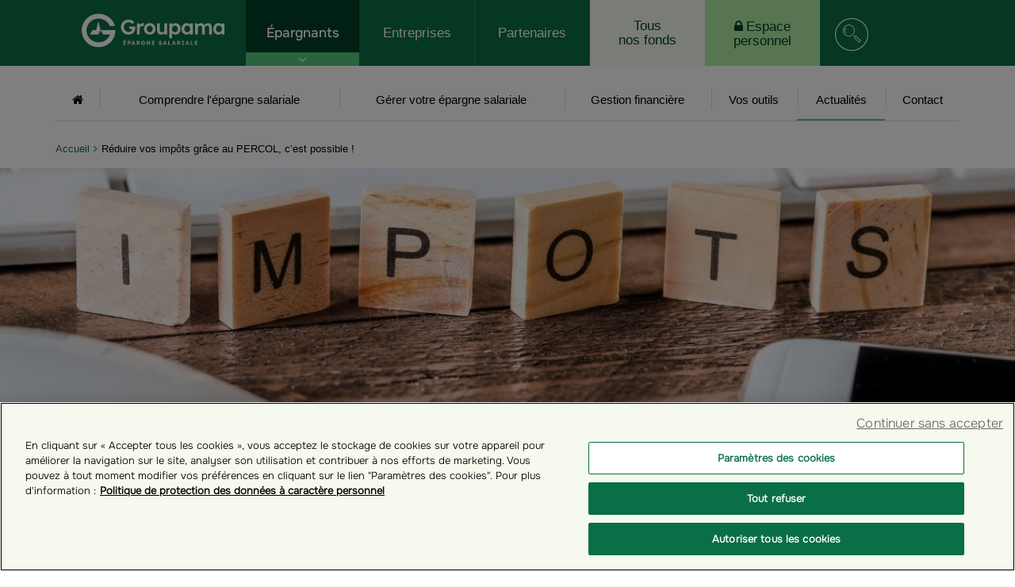

--- FILE ---
content_type: text/html; charset=UTF-8
request_url: https://www.groupama-es.fr/actualite/vous-pouvez-baisser-vos-impots-en-versant-sur-le-percol-avant-la-fin-de-lannee/
body_size: 42643
content:
<!DOCTYPE html>
<html class="no-js" lang="fr">
    <head>
        <meta charset="UTF-8">
        <meta http-equiv="x-ua-compatible" content="ie=edge">
        <meta name="description" content="">
        <meta name="viewport" content="width=device-width, initial-scale=1">
        <!-- Début de la mention OneTrust de consentement aux cookies du domaine : groupama-es.fr -->
        <script type="text/javascript" src="https://cdn.cookielaw.org/consent/6115e4b8-707f-403a-9534-086b2e592be8/OtAutoBlock.js" ></script>
        <script src="https://cdn.cookielaw.org/scripttemplates/otSDKStub.js" type="text/javascript" charset="UTF-8" data-domain-script="6115e4b8-707f-403a-9534-086b2e592be8" ></script>
        <script type="text/javascript">
            function OptanonWrapper() {
                // Get initial OnetrustActiveGroups ids
                if(typeof OptanonWrapperCount == "undefined"){
                    otGetInitialGrps();
                }

                //Delete cookies
                otDeleteCookie(otIniGrps);

                // Assign OnetrustActiveGroups to custom variable
                function otGetInitialGrps(){
                    OptanonWrapperCount = '';
                    otIniGrps =  OnetrustActiveGroups;;
                    // console.log("otGetInitialGrps", otIniGrps)
                }

                function otDeleteCookie(iniOptGrpId)
                {
                    var otDomainGrps = JSON.parse(JSON.stringify(Optanon.GetDomainData().Groups));
                    var otDeletedGrpIds = otGetInactiveId(iniOptGrpId, OnetrustActiveGroups);
                    if(otDeletedGrpIds.length != 0 && otDomainGrps.length !=0){
                        for(var i=0; i < otDomainGrps.length; i++){
                            //Check if CustomGroupId matches
                            if(otDomainGrps[i]['CustomGroupId'] != '' && otDeletedGrpIds.includes(otDomainGrps[i]['CustomGroupId'])){
                                for(var j=0; j < otDomainGrps[i]['Cookies'].length; j++){
                                    // console.log("otDeleteCookie",otDomainGrps[i]['Cookies'][j]['Name'])
                                    //Delete cookie
                                    eraseCookie(otDomainGrps[i]['Cookies'][j]['Name']);
                                }
                            }

                            //Check if Hostid matches
                            if(otDomainGrps[i]['Hosts'].length != 0){
                                for(var j=0; j < otDomainGrps[i]['Hosts'].length; j++){
                                    //Check if HostId presents in the deleted list and cookie array is not blank
                                    if(otDeletedGrpIds.includes(otDomainGrps[i]['Hosts'][j]['HostId']) && otDomainGrps[i]['Hosts'][j]['Cookies'].length !=0){
                                        for(var k=0; k < otDomainGrps[i]['Hosts'][j]['Cookies'].length; k++){
                                            eraseCookie(otDomainGrps[i]['Hosts'][j]['Cookies'][k]['Name']);
                                        }
                                    }
                                }
                            }

                        }
                    }
                    otGetInitialGrps(); //Reassign new group ids
                }

                //Get inactive ids
                function otGetInactiveId(customIniId, otActiveGrp){
                    //Initial OnetrustActiveGroups
                    // console.log("otGetInactiveId",customIniId)
                    customIniId = customIniId.split(",");
                    customIniId = customIniId.filter(Boolean);

                    //After action OnetrustActiveGroups
                    otActiveGrp = otActiveGrp.split(",");
                    otActiveGrp = otActiveGrp.filter(Boolean);

                    var result=[];
                    for (var i=0; i < customIniId.length; i++){
                        if ( otActiveGrp.indexOf(customIniId[i]) <= -1 ){
                            result.push(customIniId[i]);
                        }
                    }
                    return result;
                }

                //Delete cookie
                function eraseCookie(name) {
                    //Delete root path cookies
                    domainName = window.location.hostname;
                    document.cookie = name+'=; Max-Age=-99999999; Path=/;Domain='+ domainName;
                    document.cookie = name+'=; Max-Age=-99999999; Path=/;';

                    //Delete LSO incase LSO being used, cna be commented out.
                    localStorage.removeItem(name);

                    //Check for the current path of the page
                    pathArray = window.location.pathname.split('/');
                    //Loop through path hierarchy and delete potential cookies at each path.
                    for (var i=0; i < pathArray.length; i++){
                        if (pathArray[i]){
                            //Build the path string from the Path Array e.g /site/login
                            var currentPath = pathArray.slice(0,i+1).join('/');
                            document.cookie = name+'=; Max-Age=-99999999; Path=' + currentPath + ';Domain='+ domainName;
                            document.cookie = name+'=; Max-Age=-99999999; Path=' + currentPath + ';';
                            //Maybe path has a trailing slash!
                            document.cookie = name+'=; Max-Age=-99999999; Path=' + currentPath + '/;Domain='+ domainName;
                            document.cookie = name+'=; Max-Age=-99999999; Path=' + currentPath + '/;';


                        }
                    }

                }
            }

        </script>

        
       <link rel="stylesheet" href="//code.jquery.com/ui/1.12.1/themes/base/jquery-ui.css">
        <meta name='robots' content='max-image-preview:large, index,follow' />
<!-- onest font page counter -->
<style type="text/css">@import url("//hello.myfonts.net/count/2c92ba");</style><!-- Meta Pixel Code -->
        <script>
        !function(f,b,e,v,n,t,s)
        {if(f.fbq)return;n=f.fbq=function(){n.callMethod?
        n.callMethod.apply(n,arguments):n.queue.push(arguments)};
        if(!f._fbq)f._fbq=n;n.push=n;n.loaded=!0;n.version='2.0';
        n.queue=[];t=b.createElement(e);t.async=!0;
        t.src=v;s=b.getElementsByTagName(e)[0];
        s.parentNode.insertBefore(t,s)}(window, document,'script',
        'https://connect.facebook.net/en_US/fbevents.js');
        fbq('init', '188726450917065');
        fbq('track', 'GES');
        </script>
        <noscript><img height="1" width="1" style="display:none"
        src="https://www.facebook.com/tr?id=188726450917065&ev=GES&noscript=1"
        /></noscript>
        <!-- End Meta Pixel Code -->
	<!-- This site is optimized with the Yoast SEO plugin v18.9 - https://yoast.com/wordpress/plugins/seo/ -->
	<title>Réduire vos impôts grâce au PERCOL, c&#039;est possible ! - Groupama Épargne Salariale</title>
	<meta name="description" content="Réalisez un versement volontaire dans votre PERCOL pour épargner pour votre retraite tout en réduisant votre revenu imposable." />
	<link rel="canonical" href="https://www.groupama-es.fr/actualite/vous-pouvez-baisser-vos-impots-en-versant-sur-le-percol-avant-la-fin-de-lannee/" />
	<meta property="og:locale" content="fr_FR" />
	<meta property="og:type" content="article" />
	<meta property="og:title" content="Réduire vos impôts grâce au PERCOL, c&#039;est possible ! - Groupama Épargne Salariale" />
	<meta property="og:description" content="Réalisez un versement volontaire dans votre PERCOL pour épargner pour votre retraite tout en réduisant votre revenu imposable." />
	<meta property="og:url" content="https://www.groupama-es.fr/actualite/vous-pouvez-baisser-vos-impots-en-versant-sur-le-percol-avant-la-fin-de-lannee/" />
	<meta property="og:site_name" content="Groupama Épargne Salariale" />
	<meta property="article:modified_time" content="2025-06-30T09:39:36+00:00" />
	<meta property="og:image" content="https://www.groupama-es.fr/app/uploads/epargne-salariale-defiscalisation.jpg" />
	<meta property="og:image:width" content="1500" />
	<meta property="og:image:height" content="1000" />
	<meta property="og:image:type" content="image/jpeg" />
	<meta name="twitter:card" content="summary_large_image" />
	<script type="application/ld+json" class="yoast-schema-graph">{"@context":"https://schema.org","@graph":[{"@type":"WebSite","@id":"https://www.groupama-es.fr/#website","url":"https://www.groupama-es.fr/","name":"Groupama Épargne Salariale","description":"","potentialAction":[{"@type":"SearchAction","target":{"@type":"EntryPoint","urlTemplate":"https://www.groupama-es.fr/?s={search_term_string}"},"query-input":"required name=search_term_string"}],"inLanguage":"fr-FR"},{"@type":"ImageObject","inLanguage":"fr-FR","@id":"https://www.groupama-es.fr/actualite/vous-pouvez-baisser-vos-impots-en-versant-sur-le-percol-avant-la-fin-de-lannee/#primaryimage","url":"https://www.groupama-es.fr/app/uploads/epargne-salariale-defiscalisation.jpg","contentUrl":"https://www.groupama-es.fr/app/uploads/epargne-salariale-defiscalisation.jpg","width":1500,"height":1000,"caption":"epargne-salariale-defiscalisation"},{"@type":"WebPage","@id":"https://www.groupama-es.fr/actualite/vous-pouvez-baisser-vos-impots-en-versant-sur-le-percol-avant-la-fin-de-lannee/#webpage","url":"https://www.groupama-es.fr/actualite/vous-pouvez-baisser-vos-impots-en-versant-sur-le-percol-avant-la-fin-de-lannee/","name":"Réduire vos impôts grâce au PERCOL, c'est possible ! - Groupama Épargne Salariale","isPartOf":{"@id":"https://www.groupama-es.fr/#website"},"primaryImageOfPage":{"@id":"https://www.groupama-es.fr/actualite/vous-pouvez-baisser-vos-impots-en-versant-sur-le-percol-avant-la-fin-de-lannee/#primaryimage"},"datePublished":"2022-11-10T14:24:13+00:00","dateModified":"2025-06-30T09:39:36+00:00","description":"Réalisez un versement volontaire dans votre PERCOL pour épargner pour votre retraite tout en réduisant votre revenu imposable.","breadcrumb":{"@id":"https://www.groupama-es.fr/actualite/vous-pouvez-baisser-vos-impots-en-versant-sur-le-percol-avant-la-fin-de-lannee/#breadcrumb"},"inLanguage":"fr-FR","potentialAction":[{"@type":"ReadAction","target":["https://www.groupama-es.fr/actualite/vous-pouvez-baisser-vos-impots-en-versant-sur-le-percol-avant-la-fin-de-lannee/"]}]},{"@type":"BreadcrumbList","@id":"https://www.groupama-es.fr/actualite/vous-pouvez-baisser-vos-impots-en-versant-sur-le-percol-avant-la-fin-de-lannee/#breadcrumb","itemListElement":[{"@type":"ListItem","position":1,"name":"Réduire vos impôts grâce au PERCOL, c&#8217;est possible !"}]}]}</script>
	<!-- / Yoast SEO plugin. -->


<link rel='dns-prefetch' href='//s.w.org' />
<link rel='dns-prefetch' href='//hcaptcha.com' />
<script type="text/javascript">
window._wpemojiSettings = {"baseUrl":"https:\/\/s.w.org\/images\/core\/emoji\/13.1.0\/72x72\/","ext":".png","svgUrl":"https:\/\/s.w.org\/images\/core\/emoji\/13.1.0\/svg\/","svgExt":".svg","source":{"concatemoji":"https:\/\/www.groupama-es.fr\/wp\/wp-includes\/js\/wp-emoji-release.min.js?ver=5.9.8"}};
/*! This file is auto-generated */
!function(e,a,t){var n,r,o,i=a.createElement("canvas"),p=i.getContext&&i.getContext("2d");function s(e,t){var a=String.fromCharCode;p.clearRect(0,0,i.width,i.height),p.fillText(a.apply(this,e),0,0);e=i.toDataURL();return p.clearRect(0,0,i.width,i.height),p.fillText(a.apply(this,t),0,0),e===i.toDataURL()}function c(e){var t=a.createElement("script");t.src=e,t.defer=t.type="text/javascript",a.getElementsByTagName("head")[0].appendChild(t)}for(o=Array("flag","emoji"),t.supports={everything:!0,everythingExceptFlag:!0},r=0;r<o.length;r++)t.supports[o[r]]=function(e){if(!p||!p.fillText)return!1;switch(p.textBaseline="top",p.font="600 32px Arial",e){case"flag":return s([127987,65039,8205,9895,65039],[127987,65039,8203,9895,65039])?!1:!s([55356,56826,55356,56819],[55356,56826,8203,55356,56819])&&!s([55356,57332,56128,56423,56128,56418,56128,56421,56128,56430,56128,56423,56128,56447],[55356,57332,8203,56128,56423,8203,56128,56418,8203,56128,56421,8203,56128,56430,8203,56128,56423,8203,56128,56447]);case"emoji":return!s([10084,65039,8205,55357,56613],[10084,65039,8203,55357,56613])}return!1}(o[r]),t.supports.everything=t.supports.everything&&t.supports[o[r]],"flag"!==o[r]&&(t.supports.everythingExceptFlag=t.supports.everythingExceptFlag&&t.supports[o[r]]);t.supports.everythingExceptFlag=t.supports.everythingExceptFlag&&!t.supports.flag,t.DOMReady=!1,t.readyCallback=function(){t.DOMReady=!0},t.supports.everything||(n=function(){t.readyCallback()},a.addEventListener?(a.addEventListener("DOMContentLoaded",n,!1),e.addEventListener("load",n,!1)):(e.attachEvent("onload",n),a.attachEvent("onreadystatechange",function(){"complete"===a.readyState&&t.readyCallback()})),(n=t.source||{}).concatemoji?c(n.concatemoji):n.wpemoji&&n.twemoji&&(c(n.twemoji),c(n.wpemoji)))}(window,document,window._wpemojiSettings);
</script>
<style type="text/css">
img.wp-smiley,
img.emoji {
	display: inline !important;
	border: none !important;
	box-shadow: none !important;
	height: 1em !important;
	width: 1em !important;
	margin: 0 0.07em !important;
	vertical-align: -0.1em !important;
	background: none !important;
	padding: 0 !important;
}
</style>
	<link rel='stylesheet' id='embed-pdf-viewer-css'  href='https://www.groupama-es.fr/app/plugins/embed-pdf-viewer/css/embed-pdf-viewer.css?ver=5.9.8' type='text/css' media='screen' />
<link rel='stylesheet' id='sbsw_styles-css'  href='https://www.groupama-es.fr/app/plugins/social-wall/css/social-wall.min.css?ver=2.1' type='text/css' media='all' />
<link rel='stylesheet' id='fl-builder-layout-19511-css'  href='https://www.groupama-es.fr/app/uploads/bb-plugin/cache/19511-layout.css?ver=69c6a9958a7458b328f972784d5581ce' type='text/css' media='all' />
<link rel='stylesheet' id='buttons-css'  href='https://www.groupama-es.fr/wp/wp-includes/css/buttons.min.css?ver=5.9.8' type='text/css' media='all' />
<link rel='stylesheet' id='dashicons-css'  href='https://www.groupama-es.fr/wp/wp-includes/css/dashicons.min.css?ver=5.9.8' type='text/css' media='all' />
<link rel='stylesheet' id='mediaelement-css'  href='https://www.groupama-es.fr/wp/wp-includes/js/mediaelement/mediaelementplayer-legacy.min.css?ver=4.2.16' type='text/css' media='all' />
<link rel='stylesheet' id='wp-mediaelement-css'  href='https://www.groupama-es.fr/wp/wp-includes/js/mediaelement/wp-mediaelement.min.css?ver=5.9.8' type='text/css' media='all' />
<link rel='stylesheet' id='media-views-css'  href='https://www.groupama-es.fr/wp/wp-includes/css/media-views.min.css?ver=5.9.8' type='text/css' media='all' />
<link rel='stylesheet' id='imgareaselect-css'  href='https://www.groupama-es.fr/wp/wp-includes/js/imgareaselect/imgareaselect.css?ver=0.9.8' type='text/css' media='all' />
<link rel='stylesheet' id='video_embed_thumbnail_generator_style-css'  href='https://www.groupama-es.fr/app/plugins/video-embed-thumbnail-generator/css/video-embed-thumbnail-generator_admin.css?ver=4.7.3' type='text/css' media='all' />
<link rel='stylesheet' id='wp-block-library-css'  href='https://www.groupama-es.fr/wp/wp-includes/css/dist/block-library/style.min.css?ver=5.9.8' type='text/css' media='all' />
<style id='qsm-quiz-style-inline-css' type='text/css'>


</style>
<style id='global-styles-inline-css' type='text/css'>
body{--wp--preset--color--black: #000000;--wp--preset--color--cyan-bluish-gray: #abb8c3;--wp--preset--color--white: #ffffff;--wp--preset--color--pale-pink: #f78da7;--wp--preset--color--vivid-red: #cf2e2e;--wp--preset--color--luminous-vivid-orange: #ff6900;--wp--preset--color--luminous-vivid-amber: #fcb900;--wp--preset--color--light-green-cyan: #7bdcb5;--wp--preset--color--vivid-green-cyan: #00d084;--wp--preset--color--pale-cyan-blue: #8ed1fc;--wp--preset--color--vivid-cyan-blue: #0693e3;--wp--preset--color--vivid-purple: #9b51e0;--wp--preset--gradient--vivid-cyan-blue-to-vivid-purple: linear-gradient(135deg,rgba(6,147,227,1) 0%,rgb(155,81,224) 100%);--wp--preset--gradient--light-green-cyan-to-vivid-green-cyan: linear-gradient(135deg,rgb(122,220,180) 0%,rgb(0,208,130) 100%);--wp--preset--gradient--luminous-vivid-amber-to-luminous-vivid-orange: linear-gradient(135deg,rgba(252,185,0,1) 0%,rgba(255,105,0,1) 100%);--wp--preset--gradient--luminous-vivid-orange-to-vivid-red: linear-gradient(135deg,rgba(255,105,0,1) 0%,rgb(207,46,46) 100%);--wp--preset--gradient--very-light-gray-to-cyan-bluish-gray: linear-gradient(135deg,rgb(238,238,238) 0%,rgb(169,184,195) 100%);--wp--preset--gradient--cool-to-warm-spectrum: linear-gradient(135deg,rgb(74,234,220) 0%,rgb(151,120,209) 20%,rgb(207,42,186) 40%,rgb(238,44,130) 60%,rgb(251,105,98) 80%,rgb(254,248,76) 100%);--wp--preset--gradient--blush-light-purple: linear-gradient(135deg,rgb(255,206,236) 0%,rgb(152,150,240) 100%);--wp--preset--gradient--blush-bordeaux: linear-gradient(135deg,rgb(254,205,165) 0%,rgb(254,45,45) 50%,rgb(107,0,62) 100%);--wp--preset--gradient--luminous-dusk: linear-gradient(135deg,rgb(255,203,112) 0%,rgb(199,81,192) 50%,rgb(65,88,208) 100%);--wp--preset--gradient--pale-ocean: linear-gradient(135deg,rgb(255,245,203) 0%,rgb(182,227,212) 50%,rgb(51,167,181) 100%);--wp--preset--gradient--electric-grass: linear-gradient(135deg,rgb(202,248,128) 0%,rgb(113,206,126) 100%);--wp--preset--gradient--midnight: linear-gradient(135deg,rgb(2,3,129) 0%,rgb(40,116,252) 100%);--wp--preset--duotone--dark-grayscale: url('#wp-duotone-dark-grayscale');--wp--preset--duotone--grayscale: url('#wp-duotone-grayscale');--wp--preset--duotone--purple-yellow: url('#wp-duotone-purple-yellow');--wp--preset--duotone--blue-red: url('#wp-duotone-blue-red');--wp--preset--duotone--midnight: url('#wp-duotone-midnight');--wp--preset--duotone--magenta-yellow: url('#wp-duotone-magenta-yellow');--wp--preset--duotone--purple-green: url('#wp-duotone-purple-green');--wp--preset--duotone--blue-orange: url('#wp-duotone-blue-orange');--wp--preset--font-size--small: 13px;--wp--preset--font-size--medium: 20px;--wp--preset--font-size--large: 36px;--wp--preset--font-size--x-large: 42px;}.has-black-color{color: var(--wp--preset--color--black) !important;}.has-cyan-bluish-gray-color{color: var(--wp--preset--color--cyan-bluish-gray) !important;}.has-white-color{color: var(--wp--preset--color--white) !important;}.has-pale-pink-color{color: var(--wp--preset--color--pale-pink) !important;}.has-vivid-red-color{color: var(--wp--preset--color--vivid-red) !important;}.has-luminous-vivid-orange-color{color: var(--wp--preset--color--luminous-vivid-orange) !important;}.has-luminous-vivid-amber-color{color: var(--wp--preset--color--luminous-vivid-amber) !important;}.has-light-green-cyan-color{color: var(--wp--preset--color--light-green-cyan) !important;}.has-vivid-green-cyan-color{color: var(--wp--preset--color--vivid-green-cyan) !important;}.has-pale-cyan-blue-color{color: var(--wp--preset--color--pale-cyan-blue) !important;}.has-vivid-cyan-blue-color{color: var(--wp--preset--color--vivid-cyan-blue) !important;}.has-vivid-purple-color{color: var(--wp--preset--color--vivid-purple) !important;}.has-black-background-color{background-color: var(--wp--preset--color--black) !important;}.has-cyan-bluish-gray-background-color{background-color: var(--wp--preset--color--cyan-bluish-gray) !important;}.has-white-background-color{background-color: var(--wp--preset--color--white) !important;}.has-pale-pink-background-color{background-color: var(--wp--preset--color--pale-pink) !important;}.has-vivid-red-background-color{background-color: var(--wp--preset--color--vivid-red) !important;}.has-luminous-vivid-orange-background-color{background-color: var(--wp--preset--color--luminous-vivid-orange) !important;}.has-luminous-vivid-amber-background-color{background-color: var(--wp--preset--color--luminous-vivid-amber) !important;}.has-light-green-cyan-background-color{background-color: var(--wp--preset--color--light-green-cyan) !important;}.has-vivid-green-cyan-background-color{background-color: var(--wp--preset--color--vivid-green-cyan) !important;}.has-pale-cyan-blue-background-color{background-color: var(--wp--preset--color--pale-cyan-blue) !important;}.has-vivid-cyan-blue-background-color{background-color: var(--wp--preset--color--vivid-cyan-blue) !important;}.has-vivid-purple-background-color{background-color: var(--wp--preset--color--vivid-purple) !important;}.has-black-border-color{border-color: var(--wp--preset--color--black) !important;}.has-cyan-bluish-gray-border-color{border-color: var(--wp--preset--color--cyan-bluish-gray) !important;}.has-white-border-color{border-color: var(--wp--preset--color--white) !important;}.has-pale-pink-border-color{border-color: var(--wp--preset--color--pale-pink) !important;}.has-vivid-red-border-color{border-color: var(--wp--preset--color--vivid-red) !important;}.has-luminous-vivid-orange-border-color{border-color: var(--wp--preset--color--luminous-vivid-orange) !important;}.has-luminous-vivid-amber-border-color{border-color: var(--wp--preset--color--luminous-vivid-amber) !important;}.has-light-green-cyan-border-color{border-color: var(--wp--preset--color--light-green-cyan) !important;}.has-vivid-green-cyan-border-color{border-color: var(--wp--preset--color--vivid-green-cyan) !important;}.has-pale-cyan-blue-border-color{border-color: var(--wp--preset--color--pale-cyan-blue) !important;}.has-vivid-cyan-blue-border-color{border-color: var(--wp--preset--color--vivid-cyan-blue) !important;}.has-vivid-purple-border-color{border-color: var(--wp--preset--color--vivid-purple) !important;}.has-vivid-cyan-blue-to-vivid-purple-gradient-background{background: var(--wp--preset--gradient--vivid-cyan-blue-to-vivid-purple) !important;}.has-light-green-cyan-to-vivid-green-cyan-gradient-background{background: var(--wp--preset--gradient--light-green-cyan-to-vivid-green-cyan) !important;}.has-luminous-vivid-amber-to-luminous-vivid-orange-gradient-background{background: var(--wp--preset--gradient--luminous-vivid-amber-to-luminous-vivid-orange) !important;}.has-luminous-vivid-orange-to-vivid-red-gradient-background{background: var(--wp--preset--gradient--luminous-vivid-orange-to-vivid-red) !important;}.has-very-light-gray-to-cyan-bluish-gray-gradient-background{background: var(--wp--preset--gradient--very-light-gray-to-cyan-bluish-gray) !important;}.has-cool-to-warm-spectrum-gradient-background{background: var(--wp--preset--gradient--cool-to-warm-spectrum) !important;}.has-blush-light-purple-gradient-background{background: var(--wp--preset--gradient--blush-light-purple) !important;}.has-blush-bordeaux-gradient-background{background: var(--wp--preset--gradient--blush-bordeaux) !important;}.has-luminous-dusk-gradient-background{background: var(--wp--preset--gradient--luminous-dusk) !important;}.has-pale-ocean-gradient-background{background: var(--wp--preset--gradient--pale-ocean) !important;}.has-electric-grass-gradient-background{background: var(--wp--preset--gradient--electric-grass) !important;}.has-midnight-gradient-background{background: var(--wp--preset--gradient--midnight) !important;}.has-small-font-size{font-size: var(--wp--preset--font-size--small) !important;}.has-medium-font-size{font-size: var(--wp--preset--font-size--medium) !important;}.has-large-font-size{font-size: var(--wp--preset--font-size--large) !important;}.has-x-large-font-size{font-size: var(--wp--preset--font-size--x-large) !important;}
</style>
<link rel='stylesheet' id='ctf_styles-css'  href='https://www.groupama-es.fr/app/plugins/custom-twitter-feeds-pro/css/ctf-styles.min.css?ver=2.3.1' type='text/css' media='all' />
<link rel='stylesheet' id='toc-screen-css'  href='https://www.groupama-es.fr/app/plugins/table-of-contents-plus/screen.min.css?ver=2106' type='text/css' media='all' />
<link rel='stylesheet' id='cff-css'  href='https://www.groupama-es.fr/app/plugins/custom-facebook-feed-pro/assets/css/cff-style.min.css?ver=4.5.2' type='text/css' media='all' />
<link rel='stylesheet' id='stylesheet-css'  href='https://www.groupama-es.fr/app/themes/ges/assets/dist/css/style.css?ver=5.9.8' type='text/css' media='all' />
<link rel='stylesheet' id='video-js-css'  href='https://www.groupama-es.fr/app/plugins/video-embed-thumbnail-generator/video-js/v5/video-js.min.css?ver=5.20.5' type='text/css' media='all' />
<link rel='stylesheet' id='video-js-kg-skin-css'  href='https://www.groupama-es.fr/app/plugins/video-embed-thumbnail-generator/video-js/v5/kg-video-js-skin.css?ver=4.7.3' type='text/css' media='all' />
<link rel='stylesheet' id='kgvid_video_styles-css'  href='https://www.groupama-es.fr/app/plugins/video-embed-thumbnail-generator/css/kgvid_styles.css?ver=4.7.3' type='text/css' media='all' />
<script type='text/javascript' src='https://www.groupama-es.fr/app/themes/ges/assets/dist/script/plugin/jquery/jquery-3-2-1.js?ver=1.0.0' id='jquery-js'></script>
<script type='text/javascript' id='utils-js-extra'>
/* <![CDATA[ */
var userSettings = {"url":"\/wp\/","uid":"0","time":"1769973500","secure":"1"};
/* ]]> */
</script>
<script type='text/javascript' src='https://www.groupama-es.fr/wp/wp-includes/js/utils.min.js?ver=5.9.8' id='utils-js'></script>
<script type='text/javascript' src='https://www.groupama-es.fr/wp/wp-includes/js/plupload/moxie.min.js?ver=1.3.5' id='moxiejs-js'></script>
<script type='text/javascript' src='https://www.groupama-es.fr/wp/wp-includes/js/plupload/plupload.min.js?ver=2.1.9' id='plupload-js'></script>
<!--[if lt IE 8]>
<script type='text/javascript' src='https://www.groupama-es.fr/wp/wp-includes/js/json2.min.js?ver=2015-05-03' id='json2-js'></script>
<![endif]-->
<script type='text/javascript' src='https://www.groupama-es.fr/app/themes/ges/assets/dist/script/plugin/modernizr/modernizr.custom.min.js?ver=1.0.0' id='modernizr-js'></script>
<script type='text/javascript' src='https://www.groupama-es.fr/app/themes/ges/assets/dist/script/plugin/detectizr/detectizr.js?ver=1.0.0' id='detectizr-js'></script>
<script type='text/javascript' src='https://www.groupama-es.fr/app/themes/ges/assets/script/datepicker.js?ver=5.9.8' id='datepicker-js'></script>
<script type='text/javascript' src='https://www.groupama-es.fr/app/plugins/awcore/functions/assets/awcore.js?ver=1.10.01769973500' id='awcore-js'></script>
<script type='text/javascript' src='https://www.groupama-es.fr/app/themes/ges/assets/script/plugin/matomo/matomo.js?ver=5.9.8' id='matomo_script-js'></script>
<link rel="https://api.w.org/" href="https://www.groupama-es.fr/wp-json/" /><link rel="EditURI" type="application/rsd+xml" title="RSD" href="https://www.groupama-es.fr/wp/xmlrpc.php?rsd" />
<link rel="wlwmanifest" type="application/wlwmanifest+xml" href="https://www.groupama-es.fr/wp/wp-includes/wlwmanifest.xml" /> 
<link rel='shortlink' href='https://www.groupama-es.fr/?p=19511' />
<link rel="alternate" type="application/json+oembed" href="https://www.groupama-es.fr/wp-json/oembed/1.0/embed?url=https%3A%2F%2Fwww.groupama-es.fr%2Factualite%2Fvous-pouvez-baisser-vos-impots-en-versant-sur-le-percol-avant-la-fin-de-lannee%2F" />
<link rel="alternate" type="text/xml+oembed" href="https://www.groupama-es.fr/wp-json/oembed/1.0/embed?url=https%3A%2F%2Fwww.groupama-es.fr%2Factualite%2Fvous-pouvez-baisser-vos-impots-en-versant-sur-le-percol-avant-la-fin-de-lannee%2F&#038;format=xml" />
<!-- Custom Facebook Feed JS vars -->
<script type="text/javascript">
var cffsiteurl = "https://www.groupama-es.fr/app/plugins";
var cffajaxurl = "https://www.groupama-es.fr/wp/wp-admin/admin-ajax.php";


var cfflinkhashtags = "false";
</script>
		<style>
			.h-captcha:not([data-size="invisible"]) {
				margin-bottom: 2rem;
			}
			.elementor-field-type-hcaptcha .elementor-field {
				background: transparent !important;
			}
			.elementor-field-type-hcaptcha .h-captcha {
				margin-bottom: -9px;
			}
			div[style*="z-index: 2147483647"] div[style*="border-width: 11px"][style*="position: absolute"][style*="pointer-events: none"] {
				border-style: none;
			}
		</style>
		<style type="text/css">.recentcomments a{display:inline !important;padding:0 !important;margin:0 !important;}</style><link rel="icon" href="https://www.groupama-es.fr/app/uploads/cropped-favicon_groupama-32x32.png" sizes="32x32" />
<link rel="icon" href="https://www.groupama-es.fr/app/uploads/cropped-favicon_groupama-192x192.png" sizes="192x192" />
<link rel="apple-touch-icon" href="https://www.groupama-es.fr/app/uploads/cropped-favicon_groupama-180x180.png" />
<meta name="msapplication-TileImage" content="https://www.groupama-es.fr/app/uploads/cropped-favicon_groupama-270x270.png" />
		<style type="text/css" id="wp-custom-css">
			.embed-pdf {
    height: 800px !important;
}

.page-30524 .hero-banner{
	display: none;
}		</style>
		

<!-- Fin de la mention OneTrust de consentement aux cookies du domaine : groupama-es.fr -->

</head>
<body id="top" class="page-19511">

    <!-- bodywrapper -->
    <div class="body-wrapper page-is-fullwidth page-has-menu-desktop  ">

        <div class="nav-skip">
  <a href="#navigation-section">Aller au menu</a>
  <a href="#search-global__wrapper">Aller à la recherche</a>
  <a href="#main-section">Aller au contenu</a>
</div>
<!-- / nav skip -->

        <!-- mmenu wrapper -->
        <div class="mm-page mm-page__wrapper">

            <div class="top-wrapper">

                <!-- JS Alert -->
<noscript>
    <p>
        <span lang="fr">JavaScript désactivé - Ce site requiert l'activation de JavaScript.</span>
        <br>
        <span lang="en">JavaScript is deactivated - This site requires JavaScript.</span>
    </p>
</noscript>
<!-- -->
    <link rel="icon" type="image/png" href="/favicon-32x32.png" sizes="32x32"/>
    <link rel="icon" type="image/png" href="/favicon-16x16.png" sizes="16x16"/>

<!-- BEGIN HEADER -->
<header id="header" class="header header__wrapper" role="banner">

    <div class="container">

        <a href="https://www.groupama-es.fr" class="logo__wrapper">
            <img src="/app/themes/ges/assets/img/logo-groupama-blanc.svg" class="logo" alt="Retour à l'accueil du site">
        </a>

        <!-- BEGIN DESKTOP NAV MAIN -->
        <nav class="nav__wrapper nav-main" aria-label="Navigation principale" role="navigation" id="navigation-section">
    <ul class="list-inline nav-is-level0">
                <li class="active-trail has-children has-children has-children has-children has-children has-children">
            <a href="https://www.groupama-es.fr/" class="nav-link">
                <span>Épargnants</span>
            </a>

                        <div class="nav__sub-wrapper">
                <div class="container">
                    <ul class="list-inline nav-is-level1">
    <li class="nav-is-home ">
        <a href="https://www.groupama-es.fr/epargnants">
            <i class="fa fa-home" aria-hidden="true"></i>
            <span class="sr-only">Accueil</span>
        </a>
    </li>
    
                    <li class="nav-has-menu dropdown nav-section-3962  ">
                <a href="javascript:void(0)" class="dropdown-toggle"
                   data-toggle="dropdown" aria-expanded="false"
                   aria-controls="nav-section-3962-panel"
                   role="button" id="nav-section-3962"
                   >
                    Comprendre l'épargne salariale
                </a>
                <!-- -->
                <div class="dropdown-menu dropdown-menu__wrapper" id="nav-section-3962-panel">
                    <div class="container">
                        <div class="row">
                            <div class="col-lg-8">
                                <!-- col 01 -->
                                <div class="row">
                                    <!-- col 011 -->
                                    
                                        <!-- -->
                                                                                    <div class="col-md-6">
                                                <ul class="list-unstyled nav-is-level2">
                                                    <li>
                                                        <a href="https://www.groupama-es.fr/epargnants/les-plans-depargne-salariale/" class=" " target="">Les plans d’épargne salariale</a>
                                                                                                                    <ul class="list-unstyled nav-is-level3">
                                                                                                                                    <li>
                                                                        <a href="https://www.groupama-es.fr/epargnants/les-plans-depargne-salariale/le-pee/" class=" " target="">
                                                                            Le PEE
                                                                        </a>
                                                                    </li>
                                                                                                                                    <li>
                                                                        <a href="https://www.groupama-es.fr/epargnants/les-plans-depargne-salariale/le-per_collectif/" class=" " target="">
                                                                            Le PER Collectif
                                                                        </a>
                                                                    </li>
                                                                                                                            </ul>
                                                                                                            </li>
                                                </ul>
                                            </div>
                                                                                    <div class="col-md-6">
                                                <ul class="list-unstyled nav-is-level2">
                                                    <li>
                                                        <a href="https://www.groupama-es.fr/epargnants/les-modes-dalimentation/" class=" " target="">Les modes d’alimentation</a>
                                                                                                                    <ul class="list-unstyled nav-is-level3">
                                                                                                                                    <li>
                                                                        <a href="https://www.groupama-es.fr/epargnants/les-modes-dalimentation/les-versements-volontaires/" class=" " target="">
                                                                            Versements volontaires
                                                                        </a>
                                                                    </li>
                                                                                                                                    <li>
                                                                        <a href="https://www.groupama-es.fr/epargnants/les-modes-dalimentation/prime-interessement/" class=" " target="">
                                                                            Intéressement
                                                                        </a>
                                                                    </li>
                                                                                                                                    <li>
                                                                        <a href="https://www.groupama-es.fr/epargnants/les-modes-dalimentation/prime-de-participation/" class=" " target="">
                                                                            Participation
                                                                        </a>
                                                                    </li>
                                                                                                                                    <li>
                                                                        <a href="https://www.groupama-es.fr/epargnants/les-modes-dalimentation/les-jours-de-repos-non-pris-et-les-jours-et-les-jours-compte-epargne-temps-cet/" class=" " target="">
                                                                            Jours de repos non pris et jours CET
                                                                        </a>
                                                                    </li>
                                                                                                                                    <li>
                                                                        <a href="https://www.groupama-es.fr/epargnants/les-modes-dalimentation/abondement/" class=" " target="">
                                                                            Abondement
                                                                        </a>
                                                                    </li>
                                                                                                                                    <li>
                                                                        <a href="https://www.groupama-es.fr/epargnants/les-modes-dalimentation/prime-de-partage-de-la-valeur/" class=" " target="">
                                                                            Prime de partage de la valeur
                                                                        </a>
                                                                    </li>
                                                                                                                            </ul>
                                                                                                            </li>
                                                </ul>
                                            </div>
                                                                                    <div class="col-md-6">
                                                <ul class="list-unstyled nav-is-level2">
                                                    <li>
                                                        <a href="https://www.groupama-es.fr/epargnants/pourquoi-profiter-de-votre-epargne-salariale/" class=" " target="">Pourquoi profiter de votre épargne salariale ?</a>
                                                                                                            </li>
                                                </ul>
                                            </div>
                                                                                    <div class="col-md-6">
                                                <ul class="list-unstyled nav-is-level2">
                                                    <li>
                                                        <a href="https://www.groupama-es.fr/fiscalite-epargne-salariale/" class=" " target="">La fiscalité de l’épargne salariale</a>
                                                                                                                    <ul class="list-unstyled nav-is-level3">
                                                                                                                                    <li>
                                                                        <a href="https://www.groupama-es.fr/fiscalite-epargne-salariale/fiscalite-pee-plan-epargne-entreprise/" class=" " target="">
                                                                            La fiscalité du PEE
                                                                        </a>
                                                                    </li>
                                                                                                                                    <li>
                                                                        <a href="https://www.groupama-es.fr/fiscalite-epargne-salariale/fiscalite-per-collectif/" class=" " target="">
                                                                            La fiscalité du PER Collectif
                                                                        </a>
                                                                    </li>
                                                                                                                            </ul>
                                                                                                            </li>
                                                </ul>
                                            </div>
                                                                                    <div class="col-md-6">
                                                <ul class="list-unstyled nav-is-level2">
                                                    <li>
                                                        <a href="https://www.groupama-es.fr/epargnants/la-sortie-et-les-cas-de-deblocage-du-pee-et-du-percol" class=" " target="">La sortie et les cas de déblocage</a>
                                                                                                                    <ul class="list-unstyled nav-is-level3">
                                                                                                                                    <li>
                                                                        <a href="https://www.groupama-es.fr/epargnants/la-sortie-et-les-cas-de-deblocage-du-pee-et-du-percol/le-deblocage-du-pee/" class=" " target="">
                                                                            Le déblocage du PEE
                                                                        </a>
                                                                    </li>
                                                                                                                                    <li>
                                                                        <a href="https://www.groupama-es.fr/epargnants/la-sortie-et-les-cas-de-deblocage-du-pee-et-du-percol/le-deblocage-du-percol/" class=" " target="">
                                                                            Le déblocage du PERCOL
                                                                        </a>
                                                                    </li>
                                                                                                                                    <li>
                                                                        <a href="https://www.groupama-es.fr/epargnants/les-sorties-en-rente/" class=" " target="">
                                                                            Les sorties en rente du PERCOL
                                                                        </a>
                                                                    </li>
                                                                                                                            </ul>
                                                                                                            </li>
                                                </ul>
                                            </div>
                                                                                <!-- -->

                                                                    </div>
                                <!-- col 01 /-->
                            </div>
                            <div class="col-lg-4">
                                <!-- col 02 -->
                                                                <article class="article card has-bg-color-1 has-img-full-size" style="">
    <a href="https://www.groupama-es.fr/video/espace-personnel-epargnant/">
        <div class="card__body">
                            <figure class="figure card__figure">
                    <img src="https://www.groupama-es.fr/app/uploads/suivre-epargne-271x180.png" class="attachment-home_multibloc4_icone size-home_multibloc4_icone" alt="suivre-epargne-tutoriel-espace-epargnant" loading="lazy" />
                </figure>
                                        <p class="card__hashtag">#EN SAVOIR PLUS</p>
                        <h2 class="card__ttl">Votre espace épargnant en vidéo</h2>
                                </div>
    </a>

</article>
                                <!-- col 02 /-->
                            </div>
                        </div>
                    </div>
                </div>
                <!-- /-->
            </li>
        
    
                    <li class="nav-has-menu dropdown nav-section-3961  ">
                <a href="javascript:void(0)" class="dropdown-toggle"
                   data-toggle="dropdown" aria-expanded="false"
                   aria-controls="nav-section-3961-panel"
                   role="button" id="nav-section-3961"
                   >
                    Gérer votre épargne salariale
                </a>
                <!-- -->
                <div class="dropdown-menu dropdown-menu__wrapper" id="nav-section-3961-panel">
                    <div class="container">
                        <div class="row">
                            <div class="col-lg-8">
                                <!-- col 01 -->
                                <div class="row">
                                    <!-- col 011 -->
                                    
                                        <!-- -->
                                                                                    <div class="col-md-6">
                                                <ul class="list-unstyled nav-is-level2">
                                                    <li>
                                                        <a href="https://www.groupama-es.fr/epargnants/faire-un-versement-volontaire/" class=" " target="">Faire un versement volontaire</a>
                                                                                                            </li>
                                                </ul>
                                            </div>
                                                                                    <div class="col-md-6">
                                                <ul class="list-unstyled nav-is-level2">
                                                    <li>
                                                        <a href="https://www.groupama-es.fr/epargnants/prime-participation-interessement-partage-de-la-valeur/" class=" " target="">Verser votre prime de participation, d’intéressement ou de partage de la valeur</a>
                                                                                                            </li>
                                                </ul>
                                            </div>
                                                                                    <div class="col-md-6">
                                                <ul class="list-unstyled nav-is-level2">
                                                    <li>
                                                        <a href="https://www.groupama-es.fr/epargnants/recuperer-votre-epargne-disponible/" class=" " target="">Récupérer votre épargne disponible</a>
                                                                                                            </li>
                                                </ul>
                                            </div>
                                                                                    <div class="col-md-6">
                                                <ul class="list-unstyled nav-is-level2">
                                                    <li>
                                                        <a href="https://www.groupama-es.fr/epargnants/recuperer-votre-epargne-bloquee/" class=" " target="">Récupérer votre épargne bloquée</a>
                                                                                                            </li>
                                                </ul>
                                            </div>
                                                                                    <div class="col-md-6">
                                                <ul class="list-unstyled nav-is-level2">
                                                    <li>
                                                        <a href="https://www.groupama-es.fr/epargnants/faire-un-arbitrage/" class=" " target="">Modifier vos placements (Arbitrage)</a>
                                                                                                            </li>
                                                </ul>
                                            </div>
                                                                                    <div class="col-md-6">
                                                <ul class="list-unstyled nav-is-level2">
                                                    <li>
                                                        <a href="https://www.groupama-es.fr/epargnants/transferer-votre-epargne-retraite/" class=" " target="">Transférer vos anciens contrats</a>
                                                                                                            </li>
                                                </ul>
                                            </div>
                                                                                    <div class="col-md-6">
                                                <ul class="list-unstyled nav-is-level2">
                                                    <li>
                                                        <a href="https://www.groupama-es.fr/epargnants/suivre-votre-epargne/" class=" " target="">Suivre votre épargne</a>
                                                                                                            </li>
                                                </ul>
                                            </div>
                                                                                    <div class="col-md-6">
                                                <ul class="list-unstyled nav-is-level2">
                                                    <li>
                                                        <a href="https://www.groupama-es.fr/epargnants/actualiser-vos-informations/" class=" " target="">Actualiser vos informations</a>
                                                                                                            </li>
                                                </ul>
                                            </div>
                                                                                    <div class="col-md-6">
                                                <ul class="list-unstyled nav-is-level2">
                                                    <li>
                                                        <a href="https://www.groupama-es.fr/epargnants/epargne-salariale-projets/" class=" " target="">Votre épargne salariale &#038; vos projets</a>
                                                                                                            </li>
                                                </ul>
                                            </div>
                                                                                <!-- -->

                                                                    </div>
                                <!-- col 01 /-->
                            </div>
                            <div class="col-lg-4">
                                <!-- col 02 -->
                                                                <article class="article card has-bg-color-1 has-img-full-size" style="">
    <a href="https://www.groupama-es.fr/video/espace-personnel-epargnant/">
        <div class="card__body">
                            <figure class="figure card__figure">
                    <img src="https://www.groupama-es.fr/app/uploads/suivre-epargne-271x180.png" class="attachment-home_multibloc4_icone size-home_multibloc4_icone" alt="suivre-epargne-tutoriel-espace-epargnant" loading="lazy" />
                </figure>
                                        <p class="card__hashtag">#EN SAVOIR PLUS</p>
                        <h2 class="card__ttl">Votre espace épargnant en vidéo</h2>
                                </div>
    </a>

</article>
                                <!-- col 02 /-->
                            </div>
                        </div>
                    </div>
                </div>
                <!-- /-->
            </li>
        
    
                    <li class="nav-has-menu dropdown nav-section-3964  ">
                <a href="javascript:void(0)" class="dropdown-toggle"
                   data-toggle="dropdown" aria-expanded="false"
                   aria-controls="nav-section-3964-panel"
                   role="button" id="nav-section-3964"
                   >
                    Gestion financière
                </a>
                <!-- -->
                <div class="dropdown-menu dropdown-menu__wrapper" id="nav-section-3964-panel">
                    <div class="container">
                        <div class="row">
                            <div class="col-lg-8">
                                <!-- col 01 -->
                                <div class="row">
                                    <!-- col 011 -->
                                    
                                        <!-- -->
                                                                                    <div class="col-md-6">
                                                <ul class="list-unstyled nav-is-level2">
                                                    <li>
                                                        <a href="https://www.groupama-es.fr/epargnants/comment-choisir-vos-fonds/" class=" " target="">Comment choisir vos fonds ?</a>
                                                                                                            </li>
                                                </ul>
                                            </div>
                                                                                    <div class="col-md-6">
                                                <ul class="list-unstyled nav-is-level2">
                                                    <li>
                                                        <a href="https://www.groupama-es.fr/epargnants/la-gestion-pilotee/" class=" " target="">La gestion pilotée</a>
                                                                                                            </li>
                                                </ul>
                                            </div>
                                                                                    <div class="col-md-6">
                                                <ul class="list-unstyled nav-is-level2">
                                                    <li>
                                                        <a href="https://www.groupama-es.fr/flash-hebdo/" class=" " target="">Flash Hebdo</a>
                                                                                                            </li>
                                                </ul>
                                            </div>
                                                                                    <div class="col-md-6">
                                                <ul class="list-unstyled nav-is-level2">
                                                    <li>
                                                        <a href="https://www.groupama-es.fr/epargnants/tous-nos-fonds/" class=" " target="">Tous nos fonds</a>
                                                                                                            </li>
                                                </ul>
                                            </div>
                                                                                <!-- -->

                                                                    </div>
                                <!-- col 01 /-->
                            </div>
                            <div class="col-lg-4">
                                <!-- col 02 -->
                                                                <article class="article card has-bg-color-1 has-img-full-size" style="">
    <a href="https://www.groupama-es.fr/video/espace-personnel-epargnant/">
        <div class="card__body">
                            <figure class="figure card__figure">
                    <img src="https://www.groupama-es.fr/app/uploads/suivre-epargne-271x180.png" class="attachment-home_multibloc4_icone size-home_multibloc4_icone" alt="suivre-epargne-tutoriel-espace-epargnant" loading="lazy" />
                </figure>
                                        <p class="card__hashtag">#EN SAVOIR PLUS</p>
                        <h2 class="card__ttl">Votre espace épargnant en vidéo</h2>
                                </div>
    </a>

</article>
                                <!-- col 02 /-->
                            </div>
                        </div>
                    </div>
                </div>
                <!-- /-->
            </li>
        
    
                    <li class="nav-has-menu dropdown nav-section-3966  ">
                <a href="javascript:void(0)" class="dropdown-toggle"
                   data-toggle="dropdown" aria-expanded="false"
                   aria-controls="nav-section-3966-panel"
                   role="button" id="nav-section-3966"
                   >
                    Vos outils
                </a>
                <!-- -->
                <div class="dropdown-menu dropdown-menu__wrapper" id="nav-section-3966-panel">
                    <div class="container">
                        <div class="row">
                            <div class="col-lg-8">
                                <!-- col 01 -->
                                <div class="row">
                                    <!-- col 011 -->
                                    
                                        <!-- -->
                                                                                    <div class="col-md-6">
                                                <ul class="list-unstyled nav-is-level2">
                                                    <li>
                                                        <a href="https://www.groupama-es.fr/epargnants/lespace-personnel-epargnant/" class=" " target="">L'espace personnel épargnant</a>
                                                                                                            </li>
                                                </ul>
                                            </div>
                                                                                    <div class="col-md-6">
                                                <ul class="list-unstyled nav-is-level2">
                                                    <li>
                                                        <a href="https://www.groupama-es.fr/epargnants/le-guide-de-lepargnant/" class=" " target="">Le Guide de l’Épargnant</a>
                                                                                                            </li>
                                                </ul>
                                            </div>
                                                                                    <div class="col-md-6">
                                                <ul class="list-unstyled nav-is-level2">
                                                    <li>
                                                        <a href="https://www.groupama-es.fr/epargnants/application-mobile/" class=" " target="">L’application mobile</a>
                                                                                                            </li>
                                                </ul>
                                            </div>
                                                                                    <div class="col-md-6">
                                                <ul class="list-unstyled nav-is-level2">
                                                    <li>
                                                        <a href="https://www.groupama-es.fr/guide-retraite-epargne-salariale/" class=" " target="">Le Guide Retraite</a>
                                                                                                            </li>
                                                </ul>
                                            </div>
                                                                                    <div class="col-md-6">
                                                <ul class="list-unstyled nav-is-level2">
                                                    <li>
                                                        <a href="https://www.groupama-es.fr/podcasts-epargne-salariale/" class=" " target="">Podcasts</a>
                                                                                                            </li>
                                                </ul>
                                            </div>
                                                                                    <div class="col-md-6">
                                                <ul class="list-unstyled nav-is-level2">
                                                    <li>
                                                        <a href="https://www.groupama-es.fr/epargnants/videos-epargnant/" class=" " target="">Vidéos</a>
                                                                                                            </li>
                                                </ul>
                                            </div>
                                                                                    <div class="col-md-6">
                                                <ul class="list-unstyled nav-is-level2">
                                                    <li>
                                                        <a href="https://www.groupama-es.fr/epargnants/foire-aux-questions/" class=" " target="">FAQ</a>
                                                                                                            </li>
                                                </ul>
                                            </div>
                                                                                    <div class="col-md-6">
                                                <ul class="list-unstyled nav-is-level2">
                                                    <li>
                                                        <a href="https://www.groupama-es.fr/rejoindre-nos-reseaux-sociaux/" class=" " target="">Rejoindre nos réseaux sociaux</a>
                                                                                                            </li>
                                                </ul>
                                            </div>
                                                                                    <div class="col-md-6">
                                                <ul class="list-unstyled nav-is-level2">
                                                    <li>
                                                        <a href="https://www.groupama-es.fr/robot-conseil-decouvrez-votre-profil-investisseur/" class=" " target="">Robot Conseil</a>
                                                                                                            </li>
                                                </ul>
                                            </div>
                                                                                    <div class="col-md-6">
                                                <ul class="list-unstyled nav-is-level2">
                                                    <li>
                                                        <a href="https://www.groupama-es.fr/lexique/" class=" " target="">Lexique</a>
                                                                                                            </li>
                                                </ul>
                                            </div>
                                                                                    <div class="col-md-6">
                                                <ul class="list-unstyled nav-is-level2">
                                                    <li>
                                                        <a href="https://www.groupama-es.fr/quiz-epargne-salariale/" class=" " target="">Quiz</a>
                                                                                                            </li>
                                                </ul>
                                            </div>
                                                                                <!-- -->

                                                                    </div>
                                <!-- col 01 /-->
                            </div>
                            <div class="col-lg-4">
                                <!-- col 02 -->
                                                                <article class="article card has-bg-color-1 has-img-full-size" style="">
    <a href="https://www.groupama-es.fr/video/espace-personnel-epargnant/">
        <div class="card__body">
                            <figure class="figure card__figure">
                    <img src="https://www.groupama-es.fr/app/uploads/suivre-epargne-271x180.png" class="attachment-home_multibloc4_icone size-home_multibloc4_icone" alt="suivre-epargne-tutoriel-espace-epargnant" loading="lazy" />
                </figure>
                                        <p class="card__hashtag">#EN SAVOIR PLUS</p>
                        <h2 class="card__ttl">Votre espace épargnant en vidéo</h2>
                                </div>
    </a>

</article>
                                <!-- col 02 /-->
                            </div>
                        </div>
                    </div>
                </div>
                <!-- /-->
            </li>
        
    
                    <li class=" active">
                <a href="https://www.groupama-es.fr/epargnants/actualites/" target="">
                    Actualités
                </a>
            </li>
        
    
                    <li class=" ">
                <a href="https://www.groupama-es.fr/epargnants/contact/" target="">
                    Contact
                </a>
            </li>
        
    </ul>
<!-- /-->                </div>
            </div>
                    </li>
                <li class=" ">
            <a href="https://www.groupama-es.fr/entreprises/" class="nav-link">
                <span>Entreprises</span>
            </a>

                    </li>
                <li class=" ">
            <a href="https://www.groupama-es.fr/partenaires/" class="nav-link">
                <span>Partenaires</span>
            </a>

                    </li>
                <li class="nav-is-funds">
            <a href="https://www.groupama-es.fr/epargnants/tous-nos-fonds/" class="nav-link">
                <span>Tous<br>nos fonds</span>
            </a>
        </li>
        <li class="nav-is-users">
            <a href="https://www.gestion-epargne-salariale.fr/groupama-es/espace-client/fr/identification/authentification.html" class="nav-link" target="_blank">
                <span>Espace<br>personnel</span>
            </a>
        </li>
        <li class="nav-is-search">
            <button class="nav-link" type="button"
                data-toggle="collapse"
                data-target="#search-global__wrapper"
                aria-controls="search-global__wrapper"
                aria-expanded="false"
                >
                <span>
                    <i class="ikon-search-circle" aria-hidden="true"></i>
                    <i class="sr-only">Rechercher sur le site</i>
                </span>
            </button>
        </li>
    </ul>
</nav>



<nav class="mm-menu-groupama mm-menu mm-horizontal mm-offcanvas" role="navigation" id="navigation_section_mobile">
    <ul>
        <li class="active-trail has-children has-children has-children has-children has-children has-children">
        <a href="https://www.groupama-es.fr/">Épargnants</a>

                <ul>
            <li><a href="https://www.groupama-es.fr">Accueil</a></li>
                        <li>
                <a href="#" class=" ">Comprendre l'épargne salariale</a>
                                <ul>
                                                                    <li>
                            <a href="https://www.groupama-es.fr/epargnants/les-plans-depargne-salariale/" class=" " target="">
                                Les plans d’épargne salariale
                            </a>
                                                        <ul>
                                                                <li>
                                    <a href="https://www.groupama-es.fr/epargnants/les-plans-depargne-salariale/le-pee/" class=" " target="">
                                        Le PEE
                                    </a>
                                </li>
                                                                <li>
                                    <a href="https://www.groupama-es.fr/epargnants/les-plans-depargne-salariale/le-per_collectif/" class=" " target="">
                                        Le PER Collectif
                                    </a>
                                </li>
                                                            </ul>
                                                    </li>
                                                <li>
                            <a href="https://www.groupama-es.fr/epargnants/les-modes-dalimentation/" class=" " target="">
                                Les modes d’alimentation
                            </a>
                                                        <ul>
                                                                <li>
                                    <a href="https://www.groupama-es.fr/epargnants/les-modes-dalimentation/les-versements-volontaires/" class=" " target="">
                                        Versements volontaires
                                    </a>
                                </li>
                                                                <li>
                                    <a href="https://www.groupama-es.fr/epargnants/les-modes-dalimentation/prime-interessement/" class=" " target="">
                                        Intéressement
                                    </a>
                                </li>
                                                                <li>
                                    <a href="https://www.groupama-es.fr/epargnants/les-modes-dalimentation/prime-de-participation/" class=" " target="">
                                        Participation
                                    </a>
                                </li>
                                                                <li>
                                    <a href="https://www.groupama-es.fr/epargnants/les-modes-dalimentation/les-jours-de-repos-non-pris-et-les-jours-et-les-jours-compte-epargne-temps-cet/" class=" " target="">
                                        Jours de repos non pris et jours CET
                                    </a>
                                </li>
                                                                <li>
                                    <a href="https://www.groupama-es.fr/epargnants/les-modes-dalimentation/abondement/" class=" " target="">
                                        Abondement
                                    </a>
                                </li>
                                                                <li>
                                    <a href="https://www.groupama-es.fr/epargnants/les-modes-dalimentation/prime-de-partage-de-la-valeur/" class=" " target="">
                                        Prime de partage de la valeur
                                    </a>
                                </li>
                                                            </ul>
                                                    </li>
                                                <li>
                            <a href="https://www.groupama-es.fr/epargnants/pourquoi-profiter-de-votre-epargne-salariale/" class=" " target="">
                                Pourquoi profiter de votre épargne salariale ?
                            </a>
                                                    </li>
                                                <li>
                            <a href="https://www.groupama-es.fr/fiscalite-epargne-salariale/" class=" " target="">
                                La fiscalité de l’épargne salariale
                            </a>
                                                        <ul>
                                                                <li>
                                    <a href="https://www.groupama-es.fr/fiscalite-epargne-salariale/fiscalite-pee-plan-epargne-entreprise/" class=" " target="">
                                        La fiscalité du PEE
                                    </a>
                                </li>
                                                                <li>
                                    <a href="https://www.groupama-es.fr/fiscalite-epargne-salariale/fiscalite-per-collectif/" class=" " target="">
                                        La fiscalité du PER Collectif
                                    </a>
                                </li>
                                                            </ul>
                                                    </li>
                                                <li>
                            <a href="https://www.groupama-es.fr/epargnants/la-sortie-et-les-cas-de-deblocage-du-pee-et-du-percol" class=" " target="">
                                La sortie et les cas de déblocage
                            </a>
                                                        <ul>
                                                                <li>
                                    <a href="https://www.groupama-es.fr/epargnants/la-sortie-et-les-cas-de-deblocage-du-pee-et-du-percol/le-deblocage-du-pee/" class=" " target="">
                                        Le déblocage du PEE
                                    </a>
                                </li>
                                                                <li>
                                    <a href="https://www.groupama-es.fr/epargnants/la-sortie-et-les-cas-de-deblocage-du-pee-et-du-percol/le-deblocage-du-percol/" class=" " target="">
                                        Le déblocage du PERCOL
                                    </a>
                                </li>
                                                                <li>
                                    <a href="https://www.groupama-es.fr/epargnants/les-sorties-en-rente/" class=" " target="">
                                        Les sorties en rente du PERCOL
                                    </a>
                                </li>
                                                            </ul>
                                                    </li>
                                                            </ul>
                            </li>
                        <li>
                <a href="#" class=" ">Gérer votre épargne salariale</a>
                                <ul>
                                                                    <li>
                            <a href="https://www.groupama-es.fr/epargnants/faire-un-versement-volontaire/" class=" " target="">
                                Faire un versement volontaire
                            </a>
                                                    </li>
                                                <li>
                            <a href="https://www.groupama-es.fr/epargnants/prime-participation-interessement-partage-de-la-valeur/" class=" " target="">
                                Verser votre prime de participation, d’intéressement ou de partage de la valeur
                            </a>
                                                    </li>
                                                <li>
                            <a href="https://www.groupama-es.fr/epargnants/recuperer-votre-epargne-disponible/" class=" " target="">
                                Récupérer votre épargne disponible
                            </a>
                                                    </li>
                                                <li>
                            <a href="https://www.groupama-es.fr/epargnants/recuperer-votre-epargne-bloquee/" class=" " target="">
                                Récupérer votre épargne bloquée
                            </a>
                                                    </li>
                                                <li>
                            <a href="https://www.groupama-es.fr/epargnants/faire-un-arbitrage/" class=" " target="">
                                Modifier vos placements (Arbitrage)
                            </a>
                                                    </li>
                                                <li>
                            <a href="https://www.groupama-es.fr/epargnants/transferer-votre-epargne-retraite/" class=" " target="">
                                Transférer vos anciens contrats
                            </a>
                                                    </li>
                                                <li>
                            <a href="https://www.groupama-es.fr/epargnants/suivre-votre-epargne/" class=" " target="">
                                Suivre votre épargne
                            </a>
                                                    </li>
                                                <li>
                            <a href="https://www.groupama-es.fr/epargnants/actualiser-vos-informations/" class=" " target="">
                                Actualiser vos informations
                            </a>
                                                    </li>
                                                <li>
                            <a href="https://www.groupama-es.fr/epargnants/epargne-salariale-projets/" class=" " target="">
                                Votre épargne salariale &#038; vos projets
                            </a>
                                                    </li>
                                                            </ul>
                            </li>
                        <li>
                <a href="#" class=" ">Gestion financière</a>
                                <ul>
                                                                    <li>
                            <a href="https://www.groupama-es.fr/epargnants/comment-choisir-vos-fonds/" class=" " target="">
                                Comment choisir vos fonds ?
                            </a>
                                                    </li>
                                                <li>
                            <a href="https://www.groupama-es.fr/epargnants/la-gestion-pilotee/" class=" " target="">
                                La gestion pilotée
                            </a>
                                                    </li>
                                                <li>
                            <a href="https://www.groupama-es.fr/flash-hebdo/" class=" " target="">
                                Flash Hebdo
                            </a>
                                                    </li>
                                                <li>
                            <a href="https://www.groupama-es.fr/epargnants/tous-nos-fonds/" class=" " target="">
                                Tous nos fonds
                            </a>
                                                    </li>
                                                            </ul>
                            </li>
                        <li>
                <a href="#" class=" ">Vos outils</a>
                                <ul>
                                                                    <li>
                            <a href="https://www.groupama-es.fr/epargnants/lespace-personnel-epargnant/" class=" " target="">
                                L'espace personnel épargnant
                            </a>
                                                    </li>
                                                <li>
                            <a href="https://www.groupama-es.fr/epargnants/le-guide-de-lepargnant/" class=" " target="">
                                Le Guide de l’Épargnant
                            </a>
                                                    </li>
                                                <li>
                            <a href="https://www.groupama-es.fr/epargnants/application-mobile/" class=" " target="">
                                L’application mobile
                            </a>
                                                    </li>
                                                <li>
                            <a href="https://www.groupama-es.fr/guide-retraite-epargne-salariale/" class=" " target="">
                                Le Guide Retraite
                            </a>
                                                    </li>
                                                <li>
                            <a href="https://www.groupama-es.fr/podcasts-epargne-salariale/" class=" " target="">
                                Podcasts
                            </a>
                                                    </li>
                                                <li>
                            <a href="https://www.groupama-es.fr/epargnants/videos-epargnant/" class=" " target="">
                                Vidéos
                            </a>
                                                    </li>
                                                <li>
                            <a href="https://www.groupama-es.fr/epargnants/foire-aux-questions/" class=" " target="">
                                FAQ
                            </a>
                                                    </li>
                                                <li>
                            <a href="https://www.groupama-es.fr/rejoindre-nos-reseaux-sociaux/" class=" " target="">
                                Rejoindre nos réseaux sociaux
                            </a>
                                                    </li>
                                                <li>
                            <a href="https://www.groupama-es.fr/robot-conseil-decouvrez-votre-profil-investisseur/" class=" " target="">
                                Robot Conseil
                            </a>
                                                    </li>
                                                <li>
                            <a href="https://www.groupama-es.fr/lexique/" class=" " target="">
                                Lexique
                            </a>
                                                    </li>
                                                <li>
                            <a href="https://www.groupama-es.fr/quiz-epargne-salariale/" class=" " target="">
                                Quiz
                            </a>
                                                    </li>
                                                            </ul>
                            </li>
                        <li>
                <a href="https://www.groupama-es.fr/epargnants/actualites/" class=" active">Actualités</a>
                            </li>
                        <li>
                <a href="https://www.groupama-es.fr/epargnants/contact/" class=" ">Contact</a>
                            </li>
                    </ul>
            </li>
        <li class=" ">
        <a href="https://www.groupama-es.fr/entreprises/">Entreprises</a>

            </li>
        <li class=" ">
        <a href="https://www.groupama-es.fr/partenaires/">Partenaires</a>

            </li>
        <li class="mm-funds has-bg-color-5">
        <a href="https://www.groupama-es.fr/epargnants/tous-nos-fonds/">
            Tous nos fonds
        </a>
    </li>
    <li class="mm-connection has-bg-color-4">
        <a href="https://www.gestion-epargne-salariale.fr/groupama-es/espace-client/fr/identification/authentification.html">
            <i class="fa fa-lock" aria-hidden="true"></i>
            Connexion
        </a>
    </li>
    <!-- -->
    <li class="mm-search">
        <!-- -->
        <form class="form form-search form-horizontal" role="search" action="https://www.groupama-es.fr">
            <fieldset>
                <legend id="search-global__wrapper2" class="sr-only">
                    Rechercher sur Groupama Fondation Santé
                </legend>
                <div class="input-group input-group-lg">
                    <label class="sr-only" for="search-global2">Rechercher</label>
                    <input type="text" placeholder="Rechercher" name="s" class="form-control" id="search-global2">
                    <span class="input-group-btn">
                        <button type="submit" class="btn btn-default">
                            <i class="ikon-search-circle ikon-2x" aria-hidden="true"></i>
                            <span class="sr-only">Lancer la recherche</span>
                        </button>
                    </span>
                </div>
            </fieldset>
        </form>
        <!-- /-->
    </li>
    <!-- /-->
</ul></nav>
        <!-- /-->

        <!-- MOBILE NAV toggler -->
        <div class="pull-right visible-md visible-sm visible-xs">
            <ul class="nav">
                <li>
                    <button type="button"
                    class="btn btn--mobile toggle-mobile-menu"
                    aria-controls="navigation_section_mobile"
                    >
                        <span class="icon__barwrapper">
                            <span class="icon__bar"></span>
                            <span class="icon__bar"></span>
                            <span class="icon__bar"></span>
                            <span class="icon__bar"></span>
                        </span>
                        <span class="icon__bartxt sr-only" aria-label="Afficher/ masquer le menu mobile">
                            Menu
                        </span>
                    </button>
                </li>
            </ul>
        </div>
        <!-- /-->

    </div>

</header>
<!-- /-->

<!-- BEGIN Search Site -->
<div class="search-global__outerwrapper">
    <div class="collapse search-global__wrapper" id="search-global__wrapper">

    <div class="collapse-body container">

        <form class="form form-search-global-wrapper" role="search" method="GET" action="/">
            <div class="has-bg-color-8 has-padding-x2 has-margin-b-x2 has-margin-t">
                <div class="row">
                    <div class="col-sm-9 col-lg-9">
                        <label for="f-search-global" class="sr-only">Rechercher</label>
                        <input type="text" name="s" class="form-control" id="f-search-global" placeholder="Rechercher sur le site">
                    </div>
                    <div class="col-sm-3 col-lg-3">

                        <div class="row-flex">
                            <div class="col">
                                <input type="submit" class="btn btn-block btn-primary text-transform-none" value="Rechercher">
                            </div>
                            <div class="col-auto">
                                <button type="button" class="btn btn-default btn-close"
                                data-toggle="collapse"
                                data-target="#search-global__wrapper"
                                aria-expanded="false"
                                aria-controls="#search-global__wrapper"
                                aria-label="Fermer la recherche"
                                title="Fermer la recherche"
                                >
                                <span class="sr-only">Fermer la recherche</span>
                            </button>
                            </div>
                        </div>

                    </div>
                </div>
            </div>
        </form>

    </div>

</div>
</div>
<!-- /-->

            </div>
            <!-- / region-top-wrapper -->
                            <div class="container">
                    <!-- -->
<div class="breadcrumb__wrapper">
	<ul class="breadcrumb" aria-label="fil d'Arianne"><li><a href="https://www.groupama-es.fr">Accueil</a></li><li class="active">Réduire vos impôts grâce au PERCOL, c&#8217;est possible !</li></ul>
</div>
<!-- / breadcrumb -->
                </div>
                        <main id="main-section" class="main" tabindex="-1">

            
<div class="hero-banner" style="background-image: url('https://www.groupama-es.fr/app/uploads/epargne-salariale-defiscalisation-1210x300.jpg')">
</div>
    <div class="container">

        <div class="row">
            <div class="col-xl-12">

                <p class="has-margin-b-x2"><a href="https://www.groupama-es.fr/epargnants/actualites/" class="back-link">Actualités Épargnants</a></p>
            </div>
        </div>

        <div class="row">
            <div class="col-xl-10 col-xl-offset-1 col-lg-offset-0">

                <!-- -->
                <article class="article">
                    <!-- -->

                    <!-- Nota bene: please add 'text-dark' -->
                    <h1 class="ttl-is-h1 ttl-is-actu text-dark">Réduire vos impôts grâce au PERCOL, c&#8217;est possible !</h1>

                    <p class="text-primary"><strong>10 novembre 2022</strong> -  En pratique </p>
                    <hr>
                        <script>jQuery(document).ready(function ($) {
                            $('#accordeon_new').append($('#accordeon_native'))
                        });
                    </script>
                        <div class="wysiwyg__wrapper">
                            <div class="fl-builder-content fl-builder-content-19511 fl-builder-content-primary fl-builder-global-templates-locked" data-post-id="19511"><div class="fl-row fl-row-fixed-width fl-row-bg-none fl-node-xj8qn2ehspc7 fl-row-default-height fl-row-align-center" data-node="xj8qn2ehspc7">
	<div class="fl-row-content-wrap">
						<div class="fl-row-content fl-row-fixed-width fl-node-content">
		
<div class="fl-col-group fl-node-d6c8aw5pqgub" data-node="d6c8aw5pqgub">
			<div class="fl-col fl-node-ij325q7fru9g" data-node="ij325q7fru9g">
	<div class="fl-col-content fl-node-content"><div class="fl-module fl-module-rich-text fl-node-t9w3bhnkraqm" data-node="t9w3bhnkraqm">
	<div class="fl-module-content fl-node-content">
		<div class="fl-rich-text">
	<p>Vous pouvez réaliser un versement avant la fin de l'année sur votre PERCOL pour profiter pleinement de l’épargne salariale : constitution d’une épargne-retraite, abondement, baisse des impôts grâce aux versements déductibles…</p>
<p>On vous explique !</p>
<ul>
<li><a href="#t1"><strong>Épargnez pour votre retraite et réduisez vos impôts avec votre PERCOL !</strong></a></li>
<li><a href="#t2"><strong>Dates limites de versements </strong></a></li>
<li><a href="#t3"><strong>Comment réaliser des versements volontaires déductibles dans votre PERCOL ?</strong></a></li>
<li><a href="#t4"><strong>Quelle sera la fiscalité à la sortie du PERCOL ?</strong></a></li>
</ul>
<hr />
<h2><a id="t1"></a>Épargnez<strong> pour votre retraite et réduisez vos impôts avec votre PERCOL !</strong></h2>
<p>Grâce au nouveau PER Collectif, <strong>les versements provenant de votre épargne personnelle peuvent être déduits de votre revenu imposable.</strong></p>
<p>Ce qui vous permet de réduire vos impôts en épargnant pour votre retraite (dans la limite du plafond d’épargne retraite indiqué sur votre dernier avis d’imposition). Les versements déductibles des revenus imposables seront fiscalisés à la sortie.</p>
<p><strong>Esth'<span style="color: #a1bf38;">ERE</span>, Spécialiste en <span style="color: #a1bf38;">E</span>pargne et <span style="color: #a1bf38;">R</span>etraite d'<span style="color: #a1bf38;">E</span>ntreprise, vous explique tout en vidéo</strong></p>
</div>
	</div>
</div>
</div>
</div>
	</div>
		</div>
	</div>
</div>
<div class="fl-row fl-row-fixed-width fl-row-bg-none fl-node-j1knoxg0erzh fl-row-default-height fl-row-align-center" data-node="j1knoxg0erzh">
	<div class="fl-row-content-wrap">
						<div class="fl-row-content fl-row-fixed-width fl-node-content">
		
<div class="fl-col-group fl-node-fp983gioujen" data-node="fp983gioujen">
			<div class="fl-col fl-node-kizqtv428r0p" data-node="kizqtv428r0p">
	<div class="fl-col-content fl-node-content"><div class="fl-module fl-module-video fl-node-81lm54espf3w" data-node="81lm54espf3w">
	<div class="fl-module-content fl-node-content">
		
<div class="fl-video fl-wp-video">
	<meta itemprop="url" content="https://www.groupama-es.fr/app/uploads/Comment-reduire-vos-impots-avec-le-Plan-dEpargne-Retraite-PER.mp4" /><div style="width: 640px;" class="wp-video"><!--[if lt IE 9]><script>document.createElement('video');</script><![endif]-->
<video class="wp-video-shortcode" id="video-19511-1" width="640" height="360" preload="metadata" controls="controls"><source type="video/mp4" src="https://www.groupama-es.fr/app/uploads/Comment-reduire-vos-impots-avec-le-Plan-dEpargne-Retraite-PER.mp4?_=1" /><a href="https://www.groupama-es.fr/app/uploads/Comment-reduire-vos-impots-avec-le-Plan-dEpargne-Retraite-PER.mp4">https://www.groupama-es.fr/app/uploads/Comment-reduire-vos-impots-avec-le-Plan-dEpargne-Retraite-PER.mp4</a></video></div></div>
	</div>
</div>
</div>
</div>
	</div>
		</div>
	</div>
</div>
<div class="fl-row fl-row-fixed-width fl-row-bg-none fl-node-phxe5rk71bf8 fl-row-default-height fl-row-align-center" data-node="phxe5rk71bf8">
	<div class="fl-row-content-wrap">
						<div class="fl-row-content fl-row-fixed-width fl-node-content">
		
<div class="fl-col-group fl-node-jinde8ucbg1q" data-node="jinde8ucbg1q">
			<div class="fl-col fl-node-mqajyubei16o" data-node="mqajyubei16o">
	<div class="fl-col-content fl-node-content"><div class="fl-module fl-module-rich-text fl-node-jmc62rlo9a0q" data-node="jmc62rlo9a0q">
	<div class="fl-module-content fl-node-content">
		<div class="fl-rich-text">
	<div class="block-a-retenir has-bg-color-1 text-white has-padding-x2 has-margin-b">
<p><strong><a href="https://www.groupama-es.fr/app/uploads/2019/07/information-icone-blanche.png"><img loading="lazy" class="size-full wp-image-9463 alignleft" src="https://www.groupama-es.fr/app/uploads/2019/07/information-icone-blanche.png" alt="info picto" width="64" height="64" /></a>Si ce n’est pas déjà fait, profitez de l’abondement* !</strong></p>
<p>Si vous n’avez pas encore bénéficié de l’abondement en 2022, ou d’une partie seulement, vous pouvez réaliser un versement dans votre PEE ou votre PERCOL pour obtenir cette aide financière de la part de votre entreprise.</p>
<p>Vous retrouverez dans votre <a href="https://www.gestion-epargne-salariale.fr/groupama-es/espace-client/fr/identification/authentification.html" target="_blank" rel="noopener"><strong>espace personnel épargnant</strong></a>, rubrique Mon épargne, le montant d'abondement restant à percevoir (ou dans votre livret d'épargne salariale, rubrique Mes documents).</p>
<p>*Si accord de l'entreprise</p>
</div>
<h2><strong><a id="t2"></a>Dates limites de versements </strong></h2>
<p><span style="color: #a1bf38;"><strong>Salariés Hors Groupe Groupama</strong></span></p>
<table>
<tbody>
<tr>
<td style="border-top-color: #fff; border-left-color: #fff;"> </td>
<th style="width: 35%; text-align: center;">
<p>Par carte bancaire</p>
</th>
<th style="width: 35%; text-align: center;">
<p>Par prélèvement</p>
</th>
</tr>
<tr>
<th style="width: 30%;">P<strong>our bénéficier </strong><b>de la déductibilité sur le PERCOL</b></th>
<td style="text-align: center; vertical-align: middle;"><strong>30 </strong><b>décembre</b></td>
<td style="text-align: center; vertical-align: middle;"><strong>19 décembre</strong></td>
</tr>
<tr>
<th>
<p><strong>Pour bénéficier de</strong><b> l’abondement</b></p>
</th>
<td style="text-align: center; vertical-align: middle;">
<p><strong>19 décembre</strong></p>
</td>
<td style="text-align: center; vertical-align: middle;">
<p><strong>19 décembre</strong></p>
</td>
</tr>
</tbody>
</table>
<p><span style="color: #a1bf38;"><strong>Salariés Groupe Groupama</strong></span></p>
<table>
<tbody>
<tr>
<td style="border-top-color: #fff; border-left-color: #fff;"> </td>
<th style="width: 35%; text-align: center;">
<p>Par carte bancaire</p>
</th>
<th style="width: 35%; text-align: center;">
<p>Par prélèvement</p>
</th>
</tr>
<tr>
<th style="width: 30%;">P<strong>our bénéficier </strong><b>de la déductibilité sur le PERCOL</b></th>
<td style="text-align: center; vertical-align: middle;"><strong>30 </strong><b>décembre</b></td>
<td style="text-align: center; vertical-align: middle;"><strong>19 décembre</strong></td>
</tr>
<tr>
<th>
<p><strong>Pour bénéficier</strong><b> de l’abondement</b></p>
</th>
<td style="text-align: center; vertical-align: middle;">
<p><strong>29 novembre</strong></p>
</td>
<td style="text-align: center; vertical-align: middle;">
<p><strong>20 novembre</strong></p>
</td>
</tr>
</tbody>
</table>
<h2><strong><a id="t3"></a>Comment réaliser des versements volontaires déductibles dans votre PERCOL ?</strong></h2>
<p>C’est très simple :</p>
<ul>
<li>Rendez-vous dans votre <strong><a href="https://www.gestion-epargne-salariale.fr/groupama-es/espace-client/fr/identification/authentification.html">espace personnel épargnant</a></strong>, (Besoin d’aide ? Consultez <strong><a href="https://www.groupama-es.fr/epargnants/lespace-personnel-epargnant/">notre page dédiée</a></strong>)</li>
<li>Cliquez sur "Effectuer un versement"</li>
<li>Choisissez "Versement occasionnel" (ou régulier, si vous souhaitez épargner petit à petit)</li>
<li>Choisissez le "plan d’épargne retraite"</li>
<li>puis "Versement déductible".</li>
</ul>
<p>Laissez-vous ensuite guider !</p>
<p>Vous n’aurez plus qu’à déclarer le montant versé dans votre PERCOL l’année prochaine afin de réduire vos impôts.</p>
<p><img loading="lazy" class="aligncenter wp-image-16671" title="percol-deduction-impots" src="https://www.groupama-es.fr/app/uploads/percol-deduction-impots-768x368.png" alt="percol-deduction-impots" width="700" height="335" srcset="https://www.groupama-es.fr/app/uploads/percol-deduction-impots-768x368.png 768w, https://www.groupama-es.fr/app/uploads/percol-deduction-impots-300x144.png 300w, https://www.groupama-es.fr/app/uploads/percol-deduction-impots.png 800w" sizes="(max-width: 700px) 100vw, 700px" /></p>
<h2><strong><a id="t4"></a>Quelle sera la fiscalité à la sortie du PERCOL ?</strong></h2>
<p>Pour votre PERCOL, la fiscalité dépendra  de quand et comment vous récupérerez votre épargne :</p>
<ul>
<li>à la retraite ou par anticipation ?</li>
<li>en capital ou en rente ?</li>
</ul>
<table width="100%">
<tbody>
<tr>
<td style="border-color: #ffffff; width: 9%;">
<p><strong> </strong></p>
</td>
<td style="text-align: center; width: 20%; background-color: #0a6e46;">
<p><span style="color: #ffffff;"><strong>À la retraite</strong></span></p>
<p><span style="color: #ffffff;"><strong>Sortie en capital</strong></span></p>
</td>
<td style="text-align: center; width: 20%; background-color: #0a6e46;">
<p><span style="color: #ffffff;"><strong>À la retraite</strong></span></p>
<p><span style="color: #ffffff;"><strong>Sortie en rente </strong></span></p>
</td>
<td style="text-align: center; width: 23.3366%; background-color: #0a6e46;">
<p><span style="color: #ffffff;"><strong>Sortie anticipée</strong></span></p>
<p><span style="color: #ffffff;"><strong>(hors résidence principale) </strong></span></p>
</td>
<td style="text-align: center; width: 20.6634%; background-color: #0a6e46;">
<p><span style="color: #ffffff;"><strong>Sortie</strong> <strong>anticipée</strong></span></p>
<p><span style="color: #ffffff;"><strong>résidence principale </strong></span></p>
</td>
</tr>
<tr>
<td style="width: 9%; background-color: #ffd776;">
<p><strong>Sur le capital</strong></p>
</td>
<td style="width: 20%;">
<p>Soumis au barème de l’impôt sur le revenu</p>
</td>
<td style="width: 20%;">
<p>Soumis à l'impôt sur le revenu après un abattement de 10%</p>
</td>
<td style="width: 23.3366%;">
<p>Capital exonéré d’impôt sur le revenu</p>
</td>
<td style="width: 20.6634%;">
<p>Soumis au barème de l’impôt sur le revenu</p>
</td>
</tr>
<tr>
<td style="width: 9%; background-color: #ffd776;">
<p><strong>Sur les plus-values</strong></p>
</td>
<td style="width: 20%;">
<p>Prélèvement Forfaitaire Unique à 30%</p>
<p>ou option impôt sur le revenu + prélèvements sociaux à 17,2%</p>
</td>
<td style="width: 20%;">
<p>Prélèvements sociaux 17,2% sur une partie de la rente*</p>
</td>
<td style="width: 23.3366%;">
<p>Prélèvements sociaux à 17,2%</p>
</td>
<td style="width: 20.6634%;">
<p>Prélèvement Forfaitaire Unique à 30%</p>
<p>ou option impôt sur le revenu + prélèvements sociaux à 17,2%</p>
</td>
</tr>
</tbody>
</table>
<p><span style="font-size: 12pt;">*Rente viagère de type onéreux : Fraction imposable égale à 70 % avant 50 ans, 50 % entre 50 et 59 ans, 40 % entre 60 et 69 ans et 30 % après 69 ans<br />
<a href="#_ftnref1" name="_ftn1">1</a> Pour un <strong>salarié</strong>, dans la limite de 10% des revenus professionnels de l’année N-1 plafonnés à 8 PASS N-1, avec un minimum de 10% du PASS N-1. Pour un <strong>TNS</strong>, dans la limite de 10% des revenus professionnels de l’année N plafonnés à 8 PASS N, avec un minimum de 10% du PASS N<strong>. </strong>Ce plafond est majoré de 15% des revenus professionnels N compris entre 1 et 8 PASS N. <br />
<a href="#_ftnref2" name="_ftn1">2</a> Si votre revenu imposable est compris entre 25 660 € à 73 369 €. <a href="https://www.service-public.fr/particuliers/vosdroits/F1419" target="_blank" rel="noopener">En savoir plus sur les tranches d’imposition.</a><br />
<a href="#_ftnref3" name="_ftn1">3</a> Les versements volontaires déductibles de l’assiette de l’imposition à l’entrée seront fiscalisés à la sortie</span></p>
<p>&nbsp;</p>
<div class="has-bg-color-1 text-white has-padding has-margin-b">
<p><strong> <img loading="lazy" class="alignleft wp-image-15425" src="https://www.groupama-es.fr/app/uploads/ampoule-idee.png" alt="ampoule-idee" width="40" height="40" />Connectez-vous à votre <a href="https://www.gestion-epargne-salariale.fr/groupama-es/espace-client/fr/identification/authentification.html" target="_blank" rel="noopener">espace personnel épargnant</a> pour faire un versement.</strong></p>
</div>
</div>
	</div>
</div>
</div>
</div>
	</div>
		</div>
	</div>
</div>
</div>
                        </div>
                        <div id="accordeon_native">
                            <ul class="nav nav-tabs" role="tablist">
                                                            </ul>
                            <div class="tab-content">
                                                            </div>
                        </div>
                        <!-- /-->
                    </article>
                    <!-- /-->

                </div>
            </div>

        </div>




        
                    </main>
    
    <!-- -->
<footer id="footer" class="footer footer__wrapper" role="contentinfo">

	<div class="footer__sitemap">
		<div class="container">
			<div class="row">
				<!-- -->
				<div class="col-lg-9">
					<div class="row">
												<div class="col-sm-4">
															<h2 class="ttl">
									<a href="https://www.groupama-es.fr/" class="" target="">
										Épargnants
									</a>
								</h2>
																<ul class="list-has-arrow ">
																		<li>
										<a href="https://www.groupama-es.fr/epargnants/pourquoi-profiter-de-votre-epargne-salariale/" class="" target="">
											Comprendre l'épargne salariale
										</a>
									</li>
																		<li>
										<a href="https://www.groupama-es.fr/epargnants/comment-choisir-vos-fonds/" class="" target="">
											Gestion financière
										</a>
									</li>
																		<li>
										<a href="https://www.groupama-es.fr/epargnants/actualites/" class="" target="">
											Actualités Épargnants
										</a>
									</li>
																	</ul>
																							<h2 class="ttl">
									<a href="https://www.groupama-es.fr/entreprises/" class="" target="">
										Entreprises
									</a>
								</h2>
																<ul class="list-has-arrow ">
																		<li>
										<a href="https://www.groupama-es.fr/entreprises/pourquoi-mettre-en-place-de-lepargne-salariale/" class="" target="">
											Comprendre l'épargne salariale
										</a>
									</li>
																		<li>
										<a href="https://www.groupama-es.fr/entreprises/actualite/" class="" target="">
											Actualités – Entreprise
										</a>
									</li>
																		<li>
										<a href="https://www.groupama-es.fr/entreprises/devenir-client/" class="" target="">
											Découvrir nos offres
										</a>
									</li>
																	</ul>
																					</div>
												<div class="col-sm-4">
															<h2 class="ttl">
									<a href="https://www.groupama-es.fr/partenaires/" class="" target="">
										Partenaires
									</a>
								</h2>
																<ul class="list-has-arrow ">
																		<li>
										<a href="https://www.groupama-es.fr/partenaires/devenir-partenaire/" class="" target="">
											Devenir Partenaire
										</a>
									</li>
																	</ul>
																							<h2 class="ttl">
									<a href="https://www.groupama-es.fr/conditions-generales/" class="" target="">
										Réglementation
									</a>
								</h2>
																<ul class="list-has-arrow ">
																		<li>
										<a href="https://www.groupama-es.fr/conditions-generales/" class="" target="">
											Conditions générales
										</a>
									</li>
																		<li>
										<a href="https://www.groupama-es.fr/compte-epargne-salariale-inactifs-loi-eckert/" class="" target="">
											Comptes inactifs - Loi Eckert
										</a>
									</li>
																	</ul>
																					</div>
												<div class="col-sm-4">
															<h2 class="ttl">
									<a href="https://www.groupama-es.fr/entreprises/qui-sommes-nous/" class="" target="">
										Nous connaître
									</a>
								</h2>
																<ul class="list-has-arrow ">
																		<li>
										<a href="https://www.groupama-es.fr/entreprises/qui-sommes-nous/" class="" target="">
											Qui sommes-nous ?
										</a>
									</li>
																		<li>
										<a href="https://www.groupama-es.fr/entreprises/nos-solutions-d-epargne-salariale/" class="" target="">
											Nos solutions d’épargne salariale
										</a>
									</li>
																		<li>
										<a href="https://www.groupama-es.fr/entreprises/nos-recompenses/" class="" target="">
											Nos récompenses
										</a>
									</li>
																	</ul>
																					</div>
											</div>
					<div class="row">
												<div class="col-sm-4">
							<!-- -->
							<h2 class="ttl">Suivez-nous</h2>
							<ul class="list-unstyled">
																<li>
								<a target="_blank" href="https://www.linkedin.com/company/groupama-%C3%A9pargne-salariale/"><i class="fa fa-linkedin" style="margin-right: 5px;"></i><span>Linkedin</span></a>
								</li>
																<li>
								<a target="_blank" href="https://www.youtube.com/channel/UC7iC3Gdmar15yJAcK7qg0sg"><i class="fa fa-youtube" style="margin-right: 5px;"></i><span>Youtube</span></a>
								</li>
															</ul>
							<!-- -->
						</div>
						<div class="col-sm-4">
							<!-- -->
                            <ul class="list-unstyled">
                                <li><a href="https://www.groupama-es.fr/lexique/" class="ttl">Lexique</a></li>
                                <li><a href="https://www.groupama-es.fr/epargnants/foire-aux-questions/" class="ttl">FAQ</a></li>
                            </ul>
							<!-- -->
						</div>
					</div>
					<!-- /-->
				</div>
				<div class="col-lg-3 col-md-6 col-lg-offset-0 col-md-offset-3">
				    <!-- -->
                    <ul class="list-unstyled">
                        <li class="has-margin-b">
                        	<a class="btn btn-lg btn-block btn--color-7-footer footer__btn" href="https://www.gestion-epargne-salariale.fr/groupama-es/espace-client/fr/identification/authentification.html" target="_blank">
                        		<i class="fa fa-lock" aria-hidden="true"></i>
                        		Espace personnel
                        	</a>
                        </li>
                        <li class="has-margin-b">
                        	<a class="btn btn-lg btn-block btn--color-8 footer__btn" href="https://www.groupama-es.fr/epargnants/tous-nos-fonds/">
                        		Tous nos fonds
                        	</a>
                        </li>
                        <li class="has-margin-b">
                        	<a class="btn btn-lg btn-block btn--color-2-footer footer__btn" href="https://www.groupama-es.fr/epargnants/contact/">
                        		Contact
                        	</a>
                        </li>
                    </ul>
				    <!-- /-->
				</div>
			</div>
		</div>
	</div>
	<!-- footer-sitemap /-->

	<div class="footer__quickies">
		<div class="container clearfix">
			<!-- -->
			<div class="menu-liens-additionnels-container"><ul id="menu-liens-additionnels" class="list-inline pull-left"><li id="menu-item-33966" class="menu-item menu-item-type-post_type menu-item-object-page menu-item-home menu-item-33966"><a href="https://www.groupama-es.fr/">Groupama ES</a></li>
</ul></div>
			<!-- -->
		<!-- Bouton Démarrer des paramètres OneTrust de cookies -->
		<a href="#" class="ot-sdk-show-settings pull-left cookie">Paramètres des cookies</a>
		<!-- Bouton Terminer des paramètres OneTrust de cookies -->
			<div class="pull-right">
				<p>&copy; GROUPAMA 2026</p>
			</div>
			<div class="logo__wrapper">
				<a href="http://www.groupama.com">
					<img src="/app/themes/ges/assets/img/logo-groupama.png" class="logo" alt="Accueil de Groupama">
				</a>
			</div>
		</div>
	</div>
</footer>
<!-- FOOTER / -->
<!--
(\_/)
(-.-)
(> <)
 = =
AlTi5
-->    <!-- Social Wall JS -->
<script type="text/javascript">

</script>
<!-- YouTube Feed JS -->
<script type="text/javascript">

</script>

		<script type="text/html" id="tmpl-media-frame">
		<div class="media-frame-title" id="media-frame-title"></div>
		<h2 class="media-frame-menu-heading">Actions</h2>
		<button type="button" class="button button-link media-frame-menu-toggle" aria-expanded="false">
			Menu			<span class="dashicons dashicons-arrow-down" aria-hidden="true"></span>
		</button>
		<div class="media-frame-menu"></div>
		<div class="media-frame-tab-panel">
			<div class="media-frame-router"></div>
			<div class="media-frame-content"></div>
		</div>
		<h2 class="media-frame-actions-heading screen-reader-text">
		Selected media actions		</h2>
		<div class="media-frame-toolbar"></div>
		<div class="media-frame-uploader"></div>
	</script>

		<script type="text/html" id="tmpl-media-modal">
		<div tabindex="0" class="media-modal wp-core-ui" role="dialog" aria-labelledby="media-frame-title">
			<# if ( data.hasCloseButton ) { #>
				<button type="button" class="media-modal-close"><span class="media-modal-icon"><span class="screen-reader-text">Fermez la boîte de dialogue</span></span></button>
			<# } #>
			<div class="media-modal-content" role="document"></div>
		</div>
		<div class="media-modal-backdrop"></div>
	</script>

		<script type="text/html" id="tmpl-uploader-window">
		<div class="uploader-window-content">
			<div class="uploader-editor-title">Déposez vos fichiers pour les mettre en ligne</div>
		</div>
	</script>

		<script type="text/html" id="tmpl-uploader-editor">
		<div class="uploader-editor-content">
			<div class="uploader-editor-title">Déposez vos fichiers pour les mettre en ligne</div>
		</div>
	</script>

		<script type="text/html" id="tmpl-uploader-inline">
		<# var messageClass = data.message ? 'has-upload-message' : 'no-upload-message'; #>
		<# if ( data.canClose ) { #>
		<button class="close dashicons dashicons-no"><span class="screen-reader-text">Fermer le panneau de chargement</span></button>
		<# } #>
		<div class="uploader-inline-content {{ messageClass }}">
		<# if ( data.message ) { #>
			<h2 class="upload-message">{{ data.message }}</h2>
		<# } #>
					<div class="upload-ui">
				<h2 class="upload-instructions drop-instructions">Déposez vos fichiers pour les mettre en ligne</h2>
				<p class="upload-instructions drop-instructions">ou</p>
				<button type="button" class="browser button button-hero" aria-labelledby="post-upload-info">Choisir des fichiers</button>
			</div>

			<div class="upload-inline-status"></div>

			<div class="post-upload-ui" id="post-upload-info">
				
				<p class="max-upload-size">
				Taille de fichier maximale pour la mise en ligne&nbsp;: 200 MB.				</p>

				<# if ( data.suggestedWidth && data.suggestedHeight ) { #>
					<p class="suggested-dimensions">
						Suggested image dimensions: {{data.suggestedWidth}} by {{data.suggestedHeight}} pixels.					</p>
				<# } #>

							</div>
				</div>
	</script>

		<script type="text/html" id="tmpl-media-library-view-switcher">
		<a href="https://www.groupama-es.fr/wp/wp-admin/upload.php?mode=list" class="view-list">
			<span class="screen-reader-text">List view</span>
		</a>
		<a href="https://www.groupama-es.fr/wp/wp-admin/upload.php?mode=grid" class="view-grid current" aria-current="page">
			<span class="screen-reader-text">Grid view</span>
		</a>
	</script>

		<script type="text/html" id="tmpl-uploader-status">
		<h2>Mise en ligne</h2>

		<div class="media-progress-bar"><div></div></div>
		<div class="upload-details">
			<span class="upload-count">
				<span class="upload-index"></span> / <span class="upload-total"></span>
			</span>
			<span class="upload-detail-separator">&ndash;</span>
			<span class="upload-filename"></span>
		</div>
		<div class="upload-errors"></div>
		<button type="button" class="button upload-dismiss-errors">Dismiss errors</button>
	</script>

		<script type="text/html" id="tmpl-uploader-status-error">
		<span class="upload-error-filename">{{{ data.filename }}}</span>
		<span class="upload-error-message">{{ data.message }}</span>
	</script>

		<script type="text/html" id="tmpl-edit-attachment-frame">
		<div class="edit-media-header">
			<button class="left dashicons"<# if ( ! data.hasPrevious ) { #> disabled<# } #>><span class="screen-reader-text">Modifier l’élément média précédent</span></button>
			<button class="right dashicons"<# if ( ! data.hasNext ) { #> disabled<# } #>><span class="screen-reader-text">Modifier l’élément média suivant</span></button>
			<button type="button" class="media-modal-close"><span class="media-modal-icon"><span class="screen-reader-text">Fermez la boîte de dialogue</span></span></button>
		</div>
		<div class="media-frame-title"></div>
		<div class="media-frame-content"></div>
	</script>

		<script type="text/html" id="tmpl-attachment-details-two-column">
		<div class="attachment-media-view {{ data.orientation }}">
			<h2 class="screen-reader-text">Attachment Preview</h2>
			<div class="thumbnail thumbnail-{{ data.type }}">
				<# if ( data.uploading ) { #>
					<div class="media-progress-bar"><div></div></div>
				<# } else if ( data.sizes && data.sizes.large ) { #>
					<img class="details-image" src="{{ data.sizes.large.url }}" draggable="false" alt="" />
				<# } else if ( data.sizes && data.sizes.full ) { #>
					<img class="details-image" src="{{ data.sizes.full.url }}" draggable="false" alt="" />
				<# } else if ( -1 === jQuery.inArray( data.type, [ 'audio', 'video' ] ) ) { #>
					<img class="details-image icon" src="{{ data.icon }}" draggable="false" alt="" />
				<# } #>

				<# if ( 'audio' === data.type ) { #>
				<div class="wp-media-wrapper wp-audio">
					<audio style="visibility: hidden" controls class="wp-audio-shortcode" width="100%" preload="none">
						<source type="{{ data.mime }}" src="{{ data.url }}" />
					</audio>
				</div>
				<# } else if ( 'video' === data.type ) {
					var w_rule = '';
					if ( data.width ) {
						w_rule = 'width: ' + data.width + 'px;';
					} else if ( wp.media.view.settings.contentWidth ) {
						w_rule = 'width: ' + wp.media.view.settings.contentWidth + 'px;';
					}
				#>
				<div style="{{ w_rule }}" class="wp-media-wrapper wp-video">
					<video controls="controls" class="wp-video-shortcode" preload="metadata"
						<# if ( data.width ) { #>width="{{ data.width }}"<# } #>
						<# if ( data.height ) { #>height="{{ data.height }}"<# } #>
						<# if ( data.image && data.image.src !== data.icon ) { #>poster="{{ data.image.src }}"<# } #>>
						<source type="{{ data.mime }}" src="{{ data.url }}" />
					</video>
				</div>
				<# } #>

				<div class="attachment-actions">
					<# if ( 'image' === data.type && ! data.uploading && data.sizes && data.can.save ) { #>
					<button type="button" class="button edit-attachment">Modifier l’image</button>
					<# } else if ( 'pdf' === data.subtype && data.sizes ) { #>
					<p>Aperçu du document</p>
					<# } #>
				</div>
			</div>
		</div>
		<div class="attachment-info">
			<span class="settings-save-status" role="status">
				<span class="spinner"></span>
				<span class="saved">Enregistré.</span>
			</span>
			<div class="details">
				<h2 class="screen-reader-text">Détails</h2>
				<div class="uploaded"><strong>Mis en ligne le&nbsp;:</strong> {{ data.dateFormatted }}</div>
				<div class="uploaded-by">
					<strong>Uploaded by:</strong>
						<# if ( data.authorLink ) { #>
							<a href="{{ data.authorLink }}">{{ data.authorName }}</a>
						<# } else { #>
							{{ data.authorName }}
						<# } #>
				</div>
				<# if ( data.uploadedToTitle ) { #>
					<div class="uploaded-to">
						<strong>Uploaded to:</strong>
						<# if ( data.uploadedToLink ) { #>
							<a href="{{ data.uploadedToLink }}">{{ data.uploadedToTitle }}</a>
						<# } else { #>
							{{ data.uploadedToTitle }}
						<# } #>
					</div>
				<# } #>
				<div class="filename"><strong>Nom du fichier&nbsp;:</strong> {{ data.filename }}</div>
				<div class="file-type"><strong>Type du fichier&nbsp;:</strong> {{ data.mime }}</div>
				<div class="file-size"><strong>Taille du fichier&nbsp;:</strong> {{ data.filesizeHumanReadable }}</div>
				<# if ( 'image' === data.type && ! data.uploading ) { #>
					<# if ( data.width && data.height ) { #>
						<div class="dimensions"><strong>Dimensions&nbsp;:</strong>
							{{ data.width }} by {{ data.height }} pixels						</div>
					<# } #>

					<# if ( data.originalImageURL && data.originalImageName ) { #>
						Original image:						<a href="{{ data.originalImageURL }}">{{data.originalImageName}}</a>
					<# } #>
				<# } #>

				<# if ( data.fileLength && data.fileLengthHumanReadable ) { #>
					<div class="file-length"><strong>Durée&nbsp;:</strong>
						<span aria-hidden="true">{{ data.fileLength }}</span>
						<span class="screen-reader-text">{{ data.fileLengthHumanReadable }}</span>
					</div>
				<# } #>

				<# if ( 'audio' === data.type && data.meta.bitrate ) { #>
					<div class="bitrate">
						<strong>Débit binaire</strong> {{ Math.round( data.meta.bitrate / 1000 ) }}kb/s
						<# if ( data.meta.bitrate_mode ) { #>
						{{ ' ' + data.meta.bitrate_mode.toUpperCase() }}
						<# } #>
					</div>
				<# } #>

				<# if ( data.mediaStates ) { #>
					<div class="media-states"><strong>Used as:</strong> {{ data.mediaStates }}</div>
				<# } #>

				<div class="compat-meta">
					<# if ( data.compat && data.compat.meta ) { #>
						{{{ data.compat.meta }}}
					<# } #>
				</div>
			</div>

			<div class="settings">
				<# var maybeReadOnly = data.can.save || data.allowLocalEdits ? '' : 'readonly'; #>
				<# if ( 'image' === data.type ) { #>
					<span class="setting has-description" data-setting="alt">
						<label for="attachment-details-two-column-alt-text" class="name">Texte alternatif</label>
						<input type="text" id="attachment-details-two-column-alt-text" value="{{ data.alt }}" aria-describedby="alt-text-description" {{ maybeReadOnly }} />
					</span>
					<p class="description" id="alt-text-description"><a href="https://www.w3.org/WAI/tutorials/images/decision-tree" target="_blank" rel="noopener">Learn how to describe the purpose of the image<span class="screen-reader-text"> (opens in a new tab)</span></a>. Leave empty if the image is purely decorative.</p>
				<# } #>
								<span class="setting" data-setting="title">
					<label for="attachment-details-two-column-title" class="name">Titre</label>
					<input type="text" id="attachment-details-two-column-title" value="{{ data.title }}" {{ maybeReadOnly }} />
				</span>
								<# if ( 'audio' === data.type ) { #>
								<span class="setting" data-setting="artist">
					<label for="attachment-details-two-column-artist" class="name">Artiste</label>
					<input type="text" id="attachment-details-two-column-artist" value="{{ data.artist || data.meta.artist || '' }}" />
				</span>
								<span class="setting" data-setting="album">
					<label for="attachment-details-two-column-album" class="name">Album</label>
					<input type="text" id="attachment-details-two-column-album" value="{{ data.album || data.meta.album || '' }}" />
				</span>
								<# } #>
				<span class="setting" data-setting="caption">
					<label for="attachment-details-two-column-caption" class="name">Légende</label>
					<textarea id="attachment-details-two-column-caption" {{ maybeReadOnly }}>{{ data.caption }}</textarea>
				</span>
				<span class="setting" data-setting="description">
					<label for="attachment-details-two-column-description" class="name">Description</label>
					<textarea id="attachment-details-two-column-description" {{ maybeReadOnly }}>{{ data.description }}</textarea>
				</span>
				<span class="setting" data-setting="url">
					<label for="attachment-details-two-column-copy-link" class="name">Adresse web du fichier&nbsp;:</label>
					<input type="text" class="attachment-details-copy-link" id="attachment-details-two-column-copy-link" value="{{ data.url }}" readonly />
					<span class="copy-to-clipboard-container">
						<button type="button" class="button button-small copy-attachment-url" data-clipboard-target="#attachment-details-two-column-copy-link">Copy URL to clipboard</button>
						<span class="success hidden" aria-hidden="true">Copied!</span>
					</span>
				</span>
				<div class="attachment-compat"></div>
			</div>

			<div class="actions">
				<# if ( data.link ) { #>
					<a class="view-attachment" href="{{ data.link }}">Voir la page du fichier joint</a>
				<# } #>
				<# if ( data.can.save ) { #>
					<# if ( data.link ) { #>
						<span class="links-separator">|</span>
					<# } #>
					<a href="{{ data.editLink }}"> Indiquer plus de détails</a>
				<# } #>
				<# if ( ! data.uploading && data.can.remove ) { #>
					<# if ( data.link || data.can.save ) { #>
						<span class="links-separator">|</span>
					<# } #>
											<button type="button" class="button-link delete-attachment">Delete permanently</button>
									<# } #>
			</div>
		</div>
	</script>

		<script type="text/html" id="tmpl-attachment">
		<div class="attachment-preview js--select-attachment type-{{ data.type }} subtype-{{ data.subtype }} {{ data.orientation }}">
			<div class="thumbnail">
				<# if ( data.uploading ) { #>
					<div class="media-progress-bar"><div style="width: {{ data.percent }}%"></div></div>
				<# } else if ( 'image' === data.type && data.size && data.size.url ) { #>
					<div class="centered">
						<img src="{{ data.size.url }}" draggable="false" alt="" />
					</div>
				<# } else { #>
					<div class="centered">
						<# if ( data.image && data.image.src && data.image.src !== data.icon ) { #>
							<img src="{{ data.image.src }}" class="thumbnail" draggable="false" alt="" />
						<# } else if ( data.sizes && data.sizes.medium ) { #>
							<img src="{{ data.sizes.medium.url }}" class="thumbnail" draggable="false" alt="" />
						<# } else { #>
							<img src="{{ data.icon }}" class="icon" draggable="false" alt="" />
						<# } #>
					</div>
					<div class="filename">
						<div>{{ data.filename }}</div>
					</div>
				<# } #>
			</div>
			<# if ( data.buttons.close ) { #>
				<button type="button" class="button-link attachment-close media-modal-icon"><span class="screen-reader-text">Retirer</span></button>
			<# } #>
		</div>
		<# if ( data.buttons.check ) { #>
			<button type="button" class="check" tabindex="-1"><span class="media-modal-icon"></span><span class="screen-reader-text">Désélectionner</span></button>
		<# } #>
		<#
		var maybeReadOnly = data.can.save || data.allowLocalEdits ? '' : 'readonly';
		if ( data.describe ) {
			if ( 'image' === data.type ) { #>
				<input type="text" value="{{ data.caption }}" class="describe" data-setting="caption"
					aria-label="Légende"
					placeholder="Caption&hellip;" {{ maybeReadOnly }} />
			<# } else { #>
				<input type="text" value="{{ data.title }}" class="describe" data-setting="title"
					<# if ( 'video' === data.type ) { #>
						aria-label="Video title"
						placeholder="Video title&hellip;"
					<# } else if ( 'audio' === data.type ) { #>
						aria-label="Audio title"
						placeholder="Audio title&hellip;"
					<# } else { #>
						aria-label="Media title"
						placeholder="Media title&hellip;"
					<# } #> {{ maybeReadOnly }} />
			<# }
		} #>
	</script>

		<script type="text/html" id="tmpl-attachment-details">
		<h2>
			Détails du fichier joint			<span class="settings-save-status" role="status">
				<span class="spinner"></span>
				<span class="saved">Enregistré.</span>
			</span>
		</h2>
		<div class="attachment-info">

			<# if ( 'audio' === data.type ) { #>
				<div class="wp-media-wrapper wp-audio">
					<audio style="visibility: hidden" controls class="wp-audio-shortcode" width="100%" preload="none">
						<source type="{{ data.mime }}" src="{{ data.url }}" />
					</audio>
				</div>
			<# } else if ( 'video' === data.type ) {
				var w_rule = '';
				if ( data.width ) {
					w_rule = 'width: ' + data.width + 'px;';
				} else if ( wp.media.view.settings.contentWidth ) {
					w_rule = 'width: ' + wp.media.view.settings.contentWidth + 'px;';
				}
			#>
				<div style="{{ w_rule }}" class="wp-media-wrapper wp-video">
					<video controls="controls" class="wp-video-shortcode" preload="metadata"
						<# if ( data.width ) { #>width="{{ data.width }}"<# } #>
						<# if ( data.height ) { #>height="{{ data.height }}"<# } #>
						<# if ( data.image && data.image.src !== data.icon ) { #>poster="{{ data.image.src }}"<# } #>>
						<source type="{{ data.mime }}" src="{{ data.url }}" />
					</video>
				</div>
			<# } else { #>
				<div class="thumbnail thumbnail-{{ data.type }}">
					<# if ( data.uploading ) { #>
						<div class="media-progress-bar"><div></div></div>
					<# } else if ( 'image' === data.type && data.size && data.size.url ) { #>
						<img src="{{ data.size.url }}" draggable="false" alt="" />
					<# } else { #>
						<img src="{{ data.icon }}" class="icon" draggable="false" alt="" />
					<# } #>
				</div>
			<# } #>

			<div class="details">
				<div class="filename">{{ data.filename }}</div>
				<div class="uploaded">{{ data.dateFormatted }}</div>

				<div class="file-size">{{ data.filesizeHumanReadable }}</div>
				<# if ( 'image' === data.type && ! data.uploading ) { #>
					<# if ( data.width && data.height ) { #>
						<div class="dimensions">
							{{ data.width }} by {{ data.height }} pixels						</div>
					<# } #>

					<# if ( data.originalImageURL && data.originalImageName ) { #>
						Original image:						<a href="{{ data.originalImageURL }}">{{data.originalImageName}}</a>
					<# } #>

					<# if ( data.can.save && data.sizes ) { #>
						<a class="edit-attachment" href="{{ data.editLink }}&amp;image-editor" target="_blank">Modifier l’image</a>
					<# } #>
				<# } #>

				<# if ( data.fileLength && data.fileLengthHumanReadable ) { #>
					<div class="file-length">Durée&nbsp;:						<span aria-hidden="true">{{ data.fileLength }}</span>
						<span class="screen-reader-text">{{ data.fileLengthHumanReadable }}</span>
					</div>
				<# } #>

				<# if ( data.mediaStates ) { #>
					<div class="media-states"><strong>Used as:</strong> {{ data.mediaStates }}</div>
				<# } #>

				<# if ( ! data.uploading && data.can.remove ) { #>
											<button type="button" class="button-link delete-attachment">Delete permanently</button>
									<# } #>

				<div class="compat-meta">
					<# if ( data.compat && data.compat.meta ) { #>
						{{{ data.compat.meta }}}
					<# } #>
				</div>
			</div>
		</div>
		<# var maybeReadOnly = data.can.save || data.allowLocalEdits ? '' : 'readonly'; #>
		<# if ( 'image' === data.type ) { #>
			<span class="setting has-description" data-setting="alt">
				<label for="attachment-details-alt-text" class="name">Texte alternatif</label>
				<input type="text" id="attachment-details-alt-text" value="{{ data.alt }}" aria-describedby="alt-text-description" {{ maybeReadOnly }} />
			</span>
			<p class="description" id="alt-text-description"><a href="https://www.w3.org/WAI/tutorials/images/decision-tree" target="_blank" rel="noopener">Learn how to describe the purpose of the image<span class="screen-reader-text"> (opens in a new tab)</span></a>. Leave empty if the image is purely decorative.</p>
		<# } #>
				<span class="setting" data-setting="title">
			<label for="attachment-details-title" class="name">Titre</label>
			<input type="text" id="attachment-details-title" value="{{ data.title }}" {{ maybeReadOnly }} />
		</span>
				<# if ( 'audio' === data.type ) { #>
				<span class="setting" data-setting="artist">
			<label for="attachment-details-artist" class="name">Artiste</label>
			<input type="text" id="attachment-details-artist" value="{{ data.artist || data.meta.artist || '' }}" />
		</span>
				<span class="setting" data-setting="album">
			<label for="attachment-details-album" class="name">Album</label>
			<input type="text" id="attachment-details-album" value="{{ data.album || data.meta.album || '' }}" />
		</span>
				<# } #>
		<span class="setting" data-setting="caption">
			<label for="attachment-details-caption" class="name">Légende</label>
			<textarea id="attachment-details-caption" {{ maybeReadOnly }}>{{ data.caption }}</textarea>
		</span>
		<span class="setting" data-setting="description">
			<label for="attachment-details-description" class="name">Description</label>
			<textarea id="attachment-details-description" {{ maybeReadOnly }}>{{ data.description }}</textarea>
		</span>
		<span class="setting" data-setting="url">
			<label for="attachment-details-copy-link" class="name">Adresse web du fichier&nbsp;:</label>
			<input type="text" class="attachment-details-copy-link" id="attachment-details-copy-link" value="{{ data.url }}" readonly />
			<div class="copy-to-clipboard-container">
				<button type="button" class="button button-small copy-attachment-url" data-clipboard-target="#attachment-details-copy-link">Copy URL to clipboard</button>
				<span class="success hidden" aria-hidden="true">Copied!</span>
			</div>
		</span>
	</script>

		<script type="text/html" id="tmpl-media-selection">
		<div class="selection-info">
			<span class="count"></span>
			<# if ( data.editable ) { #>
				<button type="button" class="button-link edit-selection">Modifier la sélection</button>
			<# } #>
			<# if ( data.clearable ) { #>
				<button type="button" class="button-link clear-selection">Effacer</button>
			<# } #>
		</div>
		<div class="selection-view"></div>
	</script>

		<script type="text/html" id="tmpl-attachment-display-settings">
		<h2>Réglages de l&rsquo;affichage du fichier joint</h2>

		<# if ( 'image' === data.type ) { #>
			<span class="setting align">
				<label for="attachment-display-settings-alignment" class="name">Alignement</label>
				<select id="attachment-display-settings-alignment" class="alignment"
					data-setting="align"
					<# if ( data.userSettings ) { #>
						data-user-setting="align"
					<# } #>>

					<option value="left">
						Gauche					</option>
					<option value="center">
						Centre					</option>
					<option value="right">
						Droite					</option>
					<option value="none" selected>
						Aucun					</option>
				</select>
			</span>
		<# } #>

		<span class="setting">
			<label for="attachment-display-settings-link-to" class="name">
				<# if ( data.model.canEmbed ) { #>
					Intégrer ou lier				<# } else { #>
					Lier à				<# } #>
			</label>
			<select id="attachment-display-settings-link-to" class="link-to"
				data-setting="link"
				<# if ( data.userSettings && ! data.model.canEmbed ) { #>
					data-user-setting="urlbutton"
				<# } #>>

			<# if ( data.model.canEmbed ) { #>
				<option value="embed" selected>
					Intégrer le lecteur de média				</option>
				<option value="file">
			<# } else { #>
				<option value="none" selected>
					Aucun				</option>
				<option value="file">
			<# } #>
				<# if ( data.model.canEmbed ) { #>
					Lien vers le fichier média				<# } else { #>
					Fichier média				<# } #>
				</option>
				<option value="post">
				<# if ( data.model.canEmbed ) { #>
					Lien vers la page du fichier joint				<# } else { #>
					Page du fichier joint				<# } #>
				</option>
			<# if ( 'image' === data.type ) { #>
				<option value="custom">
					Lien personnalisé				</option>
			<# } #>
			</select>
		</span>
		<span class="setting">
			<label for="attachment-display-settings-link-to-custom" class="name">Adresse web</label>
			<input type="text" id="attachment-display-settings-link-to-custom" class="link-to-custom" data-setting="linkUrl" />
		</span>

		<# if ( 'undefined' !== typeof data.sizes ) { #>
			<span class="setting">
				<label for="attachment-display-settings-size" class="name">Taille</label>
				<select id="attachment-display-settings-size" class="size" name="size"
					data-setting="size"
					<# if ( data.userSettings ) { #>
						data-user-setting="imgsize"
					<# } #>>
											<#
						var size = data.sizes['thumbnail'];
						if ( size ) { #>
							<option value="thumbnail" >
								Thumbnail &ndash; {{ size.width }} &times; {{ size.height }}
							</option>
						<# } #>
											<#
						var size = data.sizes['medium'];
						if ( size ) { #>
							<option value="medium" >
								Medium &ndash; {{ size.width }} &times; {{ size.height }}
							</option>
						<# } #>
											<#
						var size = data.sizes['large'];
						if ( size ) { #>
							<option value="large" >
								Large &ndash; {{ size.width }} &times; {{ size.height }}
							</option>
						<# } #>
											<#
						var size = data.sizes['full'];
						if ( size ) { #>
							<option value="full"  selected='selected'>
								Taille originale &ndash; {{ size.width }} &times; {{ size.height }}
							</option>
						<# } #>
											<#
						var size = data.sizes['1536x1536'];
						if ( size ) { #>
							<option value="1536x1536" >
								1536x1536 &ndash; {{ size.width }} &times; {{ size.height }}
							</option>
						<# } #>
											<#
						var size = data.sizes['2048x2048'];
						if ( size ) { #>
							<option value="2048x2048" >
								2048x2048 &ndash; {{ size.width }} &times; {{ size.height }}
							</option>
						<# } #>
											<#
						var size = data.sizes['featured'];
						if ( size ) { #>
							<option value="featured" >
								Featured &ndash; {{ size.width }} &times; {{ size.height }}
							</option>
						<# } #>
											<#
						var size = data.sizes['home_slider_background'];
						if ( size ) { #>
							<option value="home_slider_background" >
								Home Slider Background &ndash; {{ size.width }} &times; {{ size.height }}
							</option>
						<# } #>
											<#
						var size = data.sizes['home_news_small'];
						if ( size ) { #>
							<option value="home_news_small" >
								Home News Small &ndash; {{ size.width }} &times; {{ size.height }}
							</option>
						<# } #>
											<#
						var size = data.sizes['home_news_large'];
						if ( size ) { #>
							<option value="home_news_large" >
								Home News Large &ndash; {{ size.width }} &times; {{ size.height }}
							</option>
						<# } #>
											<#
						var size = data.sizes['home_multibloc2_icone'];
						if ( size ) { #>
							<option value="home_multibloc2_icone" >
								Home Multibloc2 Icone &ndash; {{ size.width }} &times; {{ size.height }}
							</option>
						<# } #>
											<#
						var size = data.sizes['home_multibloc3_icone'];
						if ( size ) { #>
							<option value="home_multibloc3_icone" >
								Home Multibloc3 Icone &ndash; {{ size.width }} &times; {{ size.height }}
							</option>
						<# } #>
											<#
						var size = data.sizes['home_multibloc4_icone'];
						if ( size ) { #>
							<option value="home_multibloc4_icone" >
								Home Multibloc4 Icone &ndash; {{ size.width }} &times; {{ size.height }}
							</option>
						<# } #>
											<#
						var size = data.sizes['home_multibloc2_background'];
						if ( size ) { #>
							<option value="home_multibloc2_background" >
								Home Multibloc2 Background &ndash; {{ size.width }} &times; {{ size.height }}
							</option>
						<# } #>
											<#
						var size = data.sizes['home_multibloc3_background'];
						if ( size ) { #>
							<option value="home_multibloc3_background" >
								Home Multibloc3 Background &ndash; {{ size.width }} &times; {{ size.height }}
							</option>
						<# } #>
											<#
						var size = data.sizes['home_multibloc4_background'];
						if ( size ) { #>
							<option value="home_multibloc4_background" >
								Home Multibloc4 Background &ndash; {{ size.width }} &times; {{ size.height }}
							</option>
						<# } #>
											<#
						var size = data.sizes['widget_display_post'];
						if ( size ) { #>
							<option value="widget_display_post" >
								Widget Display Post &ndash; {{ size.width }} &times; {{ size.height }}
							</option>
						<# } #>
											<#
						var size = data.sizes['liste_actualite'];
						if ( size ) { #>
							<option value="liste_actualite" >
								Liste Actualite &ndash; {{ size.width }} &times; {{ size.height }}
							</option>
						<# } #>
									</select>
			</span>
		<# } #>
	</script>

		<script type="text/html" id="tmpl-gallery-settings">
		<h2>Réglages de la galerie</h2>

		<span class="setting">
			<label for="gallery-settings-link-to" class="name">Lier à</label>
			<select id="gallery-settings-link-to" class="link-to"
				data-setting="link"
				<# if ( data.userSettings ) { #>
					data-user-setting="urlbutton"
				<# } #>>

				<option value="post" <# if ( ! wp.media.galleryDefaults.link || 'post' === wp.media.galleryDefaults.link ) {
					#>selected="selected"<# }
				#>>
					Page du fichier joint				</option>
				<option value="file" <# if ( 'file' === wp.media.galleryDefaults.link ) { #>selected="selected"<# } #>>
					Fichier média				</option>
				<option value="none" <# if ( 'none' === wp.media.galleryDefaults.link ) { #>selected="selected"<# } #>>
					Aucun				</option>
			</select>
		</span>

		<span class="setting">
			<label for="gallery-settings-columns" class="name select-label-inline">Colonnes</label>
			<select id="gallery-settings-columns" class="columns" name="columns"
				data-setting="columns">
									<option value="1" <#
						if ( 1 == wp.media.galleryDefaults.columns ) { #>selected="selected"<# }
					#>>
						1					</option>
									<option value="2" <#
						if ( 2 == wp.media.galleryDefaults.columns ) { #>selected="selected"<# }
					#>>
						2					</option>
									<option value="3" <#
						if ( 3 == wp.media.galleryDefaults.columns ) { #>selected="selected"<# }
					#>>
						3					</option>
									<option value="4" <#
						if ( 4 == wp.media.galleryDefaults.columns ) { #>selected="selected"<# }
					#>>
						4					</option>
									<option value="5" <#
						if ( 5 == wp.media.galleryDefaults.columns ) { #>selected="selected"<# }
					#>>
						5					</option>
									<option value="6" <#
						if ( 6 == wp.media.galleryDefaults.columns ) { #>selected="selected"<# }
					#>>
						6					</option>
									<option value="7" <#
						if ( 7 == wp.media.galleryDefaults.columns ) { #>selected="selected"<# }
					#>>
						7					</option>
									<option value="8" <#
						if ( 8 == wp.media.galleryDefaults.columns ) { #>selected="selected"<# }
					#>>
						8					</option>
									<option value="9" <#
						if ( 9 == wp.media.galleryDefaults.columns ) { #>selected="selected"<# }
					#>>
						9					</option>
							</select>
		</span>

		<span class="setting">
			<input type="checkbox" id="gallery-settings-random-order" data-setting="_orderbyRandom" />
			<label for="gallery-settings-random-order" class="checkbox-label-inline">Ordre aléatoire</label>
		</span>

		<span class="setting size">
			<label for="gallery-settings-size" class="name">Taille</label>
			<select id="gallery-settings-size" class="size" name="size"
				data-setting="size"
				<# if ( data.userSettings ) { #>
					data-user-setting="imgsize"
				<# } #>
				>
									<option value="thumbnail">
						Thumbnail					</option>
									<option value="medium">
						Medium					</option>
									<option value="large">
						Large					</option>
									<option value="full">
						Taille originale					</option>
									<option value="1536x1536">
						1536x1536					</option>
									<option value="2048x2048">
						2048x2048					</option>
									<option value="featured">
						Featured					</option>
									<option value="home_slider_background">
						Home Slider Background					</option>
									<option value="home_news_small">
						Home News Small					</option>
									<option value="home_news_large">
						Home News Large					</option>
									<option value="home_multibloc2_icone">
						Home Multibloc2 Icone					</option>
									<option value="home_multibloc3_icone">
						Home Multibloc3 Icone					</option>
									<option value="home_multibloc4_icone">
						Home Multibloc4 Icone					</option>
									<option value="home_multibloc2_background">
						Home Multibloc2 Background					</option>
									<option value="home_multibloc3_background">
						Home Multibloc3 Background					</option>
									<option value="home_multibloc4_background">
						Home Multibloc4 Background					</option>
									<option value="widget_display_post">
						Widget Display Post					</option>
									<option value="liste_actualite">
						Liste Actualite					</option>
							</select>
		</span>
	</script>

		<script type="text/html" id="tmpl-playlist-settings">
		<h2>Réglages de liste de lecture</h2>

		<# var emptyModel = _.isEmpty( data.model ),
			isVideo = 'video' === data.controller.get('library').props.get('type'); #>

		<span class="setting">
			<input type="checkbox" id="playlist-settings-show-list" data-setting="tracklist" <# if ( emptyModel ) { #>
				checked="checked"
			<# } #> />
			<label for="playlist-settings-show-list" class="checkbox-label-inline">
				<# if ( isVideo ) { #>
				Afficher la list des vidéos				<# } else { #>
				Montrer la liste des pistes				<# } #>
			</label>
		</span>

		<# if ( ! isVideo ) { #>
		<span class="setting">
			<input type="checkbox" id="playlist-settings-show-artist" data-setting="artists" <# if ( emptyModel ) { #>
				checked="checked"
			<# } #> />
			<label for="playlist-settings-show-artist" class="checkbox-label-inline">
				Afficher le nom de l’artiste dans la liste de lecture			</label>
		</span>
		<# } #>

		<span class="setting">
			<input type="checkbox" id="playlist-settings-show-images" data-setting="images" <# if ( emptyModel ) { #>
				checked="checked"
			<# } #> />
			<label for="playlist-settings-show-images" class="checkbox-label-inline">
				Montrer les images			</label>
		</span>
	</script>

		<script type="text/html" id="tmpl-embed-link-settings">
		<span class="setting link-text">
			<label for="embed-link-settings-link-text" class="name">Texte du lien</label>
			<input type="text" id="embed-link-settings-link-text" class="alignment" data-setting="linkText" />
		</span>
		<div class="embed-container" style="display: none;">
			<div class="embed-preview"></div>
		</div>
	</script>

		<script type="text/html" id="tmpl-embed-image-settings">
		<div class="wp-clearfix">
			<div class="thumbnail">
				<img src="{{ data.model.url }}" draggable="false" alt="" />
			</div>
		</div>

		<span class="setting alt-text has-description">
			<label for="embed-image-settings-alt-text" class="name">Texte alternatif</label>
			<input type="text" id="embed-image-settings-alt-text" data-setting="alt" aria-describedby="alt-text-description" />
		</span>
		<p class="description" id="alt-text-description"><a href="https://www.w3.org/WAI/tutorials/images/decision-tree" target="_blank" rel="noopener">Learn how to describe the purpose of the image<span class="screen-reader-text"> (opens in a new tab)</span></a>. Leave empty if the image is purely decorative.</p>

					<span class="setting caption">
				<label for="embed-image-settings-caption" class="name">Légende</label>
				<textarea id="embed-image-settings-caption" data-setting="caption"></textarea>
			</span>
		
		<fieldset class="setting-group">
			<legend class="name">Alignement</legend>
			<span class="setting align">
				<span class="button-group button-large" data-setting="align">
					<button class="button" value="left">
						Gauche					</button>
					<button class="button" value="center">
						Centre					</button>
					<button class="button" value="right">
						Droite					</button>
					<button class="button active" value="none">
						Aucun					</button>
				</span>
			</span>
		</fieldset>

		<fieldset class="setting-group">
			<legend class="name">Lier à</legend>
			<span class="setting link-to">
				<span class="button-group button-large" data-setting="link">
					<button class="button" value="file">
						Adresse web de l&rsquo;image					</button>
					<button class="button" value="custom">
						Lien personnalisé					</button>
					<button class="button active" value="none">
						Aucun					</button>
				</span>
			</span>
			<span class="setting">
				<label for="embed-image-settings-link-to-custom" class="name">Adresse web</label>
				<input type="text" id="embed-image-settings-link-to-custom" class="link-to-custom" data-setting="linkUrl" />
			</span>
		</fieldset>
	</script>

		<script type="text/html" id="tmpl-image-details">
		<div class="media-embed">
			<div class="embed-media-settings">
				<div class="column-settings">
					<span class="setting alt-text has-description">
						<label for="image-details-alt-text" class="name">Texte alternatif</label>
						<input type="text" id="image-details-alt-text" data-setting="alt" value="{{ data.model.alt }}" aria-describedby="alt-text-description" />
					</span>
					<p class="description" id="alt-text-description"><a href="https://www.w3.org/WAI/tutorials/images/decision-tree" target="_blank" rel="noopener">Learn how to describe the purpose of the image<span class="screen-reader-text"> (opens in a new tab)</span></a>. Leave empty if the image is purely decorative.</p>

											<span class="setting caption">
							<label for="image-details-caption" class="name">Légende</label>
							<textarea id="image-details-caption" data-setting="caption">{{ data.model.caption }}</textarea>
						</span>
					
					<h2>Réglages de l’affichage</h2>
					<fieldset class="setting-group">
						<legend class="legend-inline">Alignement</legend>
						<span class="setting align">
							<span class="button-group button-large" data-setting="align">
								<button class="button" value="left">
									Gauche								</button>
								<button class="button" value="center">
									Centre								</button>
								<button class="button" value="right">
									Droite								</button>
								<button class="button active" value="none">
									Aucun								</button>
							</span>
						</span>
					</fieldset>

					<# if ( data.attachment ) { #>
						<# if ( 'undefined' !== typeof data.attachment.sizes ) { #>
							<span class="setting size">
								<label for="image-details-size" class="name">Taille</label>
								<select id="image-details-size" class="size" name="size"
									data-setting="size"
									<# if ( data.userSettings ) { #>
										data-user-setting="imgsize"
									<# } #>>
																			<#
										var size = data.sizes['thumbnail'];
										if ( size ) { #>
											<option value="thumbnail">
												Thumbnail &ndash; {{ size.width }} &times; {{ size.height }}
											</option>
										<# } #>
																			<#
										var size = data.sizes['medium'];
										if ( size ) { #>
											<option value="medium">
												Medium &ndash; {{ size.width }} &times; {{ size.height }}
											</option>
										<# } #>
																			<#
										var size = data.sizes['large'];
										if ( size ) { #>
											<option value="large">
												Large &ndash; {{ size.width }} &times; {{ size.height }}
											</option>
										<# } #>
																			<#
										var size = data.sizes['full'];
										if ( size ) { #>
											<option value="full">
												Taille originale &ndash; {{ size.width }} &times; {{ size.height }}
											</option>
										<# } #>
																			<#
										var size = data.sizes['1536x1536'];
										if ( size ) { #>
											<option value="1536x1536">
												1536x1536 &ndash; {{ size.width }} &times; {{ size.height }}
											</option>
										<# } #>
																			<#
										var size = data.sizes['2048x2048'];
										if ( size ) { #>
											<option value="2048x2048">
												2048x2048 &ndash; {{ size.width }} &times; {{ size.height }}
											</option>
										<# } #>
																			<#
										var size = data.sizes['featured'];
										if ( size ) { #>
											<option value="featured">
												Featured &ndash; {{ size.width }} &times; {{ size.height }}
											</option>
										<# } #>
																			<#
										var size = data.sizes['home_slider_background'];
										if ( size ) { #>
											<option value="home_slider_background">
												Home Slider Background &ndash; {{ size.width }} &times; {{ size.height }}
											</option>
										<# } #>
																			<#
										var size = data.sizes['home_news_small'];
										if ( size ) { #>
											<option value="home_news_small">
												Home News Small &ndash; {{ size.width }} &times; {{ size.height }}
											</option>
										<# } #>
																			<#
										var size = data.sizes['home_news_large'];
										if ( size ) { #>
											<option value="home_news_large">
												Home News Large &ndash; {{ size.width }} &times; {{ size.height }}
											</option>
										<# } #>
																			<#
										var size = data.sizes['home_multibloc2_icone'];
										if ( size ) { #>
											<option value="home_multibloc2_icone">
												Home Multibloc2 Icone &ndash; {{ size.width }} &times; {{ size.height }}
											</option>
										<# } #>
																			<#
										var size = data.sizes['home_multibloc3_icone'];
										if ( size ) { #>
											<option value="home_multibloc3_icone">
												Home Multibloc3 Icone &ndash; {{ size.width }} &times; {{ size.height }}
											</option>
										<# } #>
																			<#
										var size = data.sizes['home_multibloc4_icone'];
										if ( size ) { #>
											<option value="home_multibloc4_icone">
												Home Multibloc4 Icone &ndash; {{ size.width }} &times; {{ size.height }}
											</option>
										<# } #>
																			<#
										var size = data.sizes['home_multibloc2_background'];
										if ( size ) { #>
											<option value="home_multibloc2_background">
												Home Multibloc2 Background &ndash; {{ size.width }} &times; {{ size.height }}
											</option>
										<# } #>
																			<#
										var size = data.sizes['home_multibloc3_background'];
										if ( size ) { #>
											<option value="home_multibloc3_background">
												Home Multibloc3 Background &ndash; {{ size.width }} &times; {{ size.height }}
											</option>
										<# } #>
																			<#
										var size = data.sizes['home_multibloc4_background'];
										if ( size ) { #>
											<option value="home_multibloc4_background">
												Home Multibloc4 Background &ndash; {{ size.width }} &times; {{ size.height }}
											</option>
										<# } #>
																			<#
										var size = data.sizes['widget_display_post'];
										if ( size ) { #>
											<option value="widget_display_post">
												Widget Display Post &ndash; {{ size.width }} &times; {{ size.height }}
											</option>
										<# } #>
																			<#
										var size = data.sizes['liste_actualite'];
										if ( size ) { #>
											<option value="liste_actualite">
												Liste Actualite &ndash; {{ size.width }} &times; {{ size.height }}
											</option>
										<# } #>
																		<option value="custom">
										Taille personalisée									</option>
								</select>
							</span>
						<# } #>
							<div class="custom-size wp-clearfix<# if ( data.model.size !== 'custom' ) { #> hidden<# } #>">
								<span class="custom-size-setting">
									<label for="image-details-size-width">Largeur</label>
									<input type="number" id="image-details-size-width" aria-describedby="image-size-desc" data-setting="customWidth" step="1" value="{{ data.model.customWidth }}" />
								</span>
								<span class="sep" aria-hidden="true">&times;</span>
								<span class="custom-size-setting">
									<label for="image-details-size-height">Hauteur</label>
									<input type="number" id="image-details-size-height" aria-describedby="image-size-desc" data-setting="customHeight" step="1" value="{{ data.model.customHeight }}" />
								</span>
								<p id="image-size-desc" class="description">Image size in pixels</p>
							</div>
					<# } #>

					<span class="setting link-to">
						<label for="image-details-link-to" class="name">Lier à</label>
						<select id="image-details-link-to" data-setting="link">
						<# if ( data.attachment ) { #>
							<option value="file">
								Fichier média							</option>
							<option value="post">
								Page du fichier joint							</option>
						<# } else { #>
							<option value="file">
								Adresse web de l&rsquo;image							</option>
						<# } #>
							<option value="custom">
								Lien personnalisé							</option>
							<option value="none">
								Aucun							</option>
						</select>
					</span>
					<span class="setting">
						<label for="image-details-link-to-custom" class="name">Adresse web</label>
						<input type="text" id="image-details-link-to-custom" class="link-to-custom" data-setting="linkUrl" />
					</span>

					<div class="advanced-section">
						<h2><button type="button" class="button-link advanced-toggle">Options avancées</button></h2>
						<div class="advanced-settings hidden">
							<div class="advanced-image">
								<span class="setting title-text">
									<label for="image-details-title-attribute" class="name">Attribut &laquo; Title &raquo; de l’image</label>
									<input type="text" id="image-details-title-attribute" data-setting="title" value="{{ data.model.title }}" />
								</span>
								<span class="setting extra-classes">
									<label for="image-details-css-class" class="name">Classe CSS de l’image</label>
									<input type="text" id="image-details-css-class" data-setting="extraClasses" value="{{ data.model.extraClasses }}" />
								</span>
							</div>
							<div class="advanced-link">
								<span class="setting link-target">
									<input type="checkbox" id="image-details-link-target" data-setting="linkTargetBlank" value="_blank" <# if ( data.model.linkTargetBlank ) { #>checked="checked"<# } #>>
									<label for="image-details-link-target" class="checkbox-label">Ouvrir le lien dans un nouvel onglet</label>
								</span>
								<span class="setting link-rel">
									<label for="image-details-link-rel" class="name">Attribut &laquo; Rel &raquo; du lien</label>
									<input type="text" id="image-details-link-rel" data-setting="linkRel" value="{{ data.model.linkRel }}" />
								</span>
								<span class="setting link-class-name">
									<label for="image-details-link-css-class" class="name">Classe CSS du lien</label>
									<input type="text" id="image-details-link-css-class" data-setting="linkClassName" value="{{ data.model.linkClassName }}" />
								</span>
							</div>
						</div>
					</div>
				</div>
				<div class="column-image">
					<div class="image">
						<img src="{{ data.model.url }}" draggable="false" alt="" />
						<# if ( data.attachment && window.imageEdit ) { #>
							<div class="actions">
								<input type="button" class="edit-attachment button" value="Modifier l’original" />
								<input type="button" class="replace-attachment button" value="Remplacer" />
							</div>
						<# } #>
					</div>
				</div>
			</div>
		</div>
	</script>

		<script type="text/html" id="tmpl-image-editor">
		<div id="media-head-{{ data.id }}"></div>
		<div id="image-editor-{{ data.id }}"></div>
	</script>

		<script type="text/html" id="tmpl-audio-details">
		<# var ext, html5types = {
			mp3: wp.media.view.settings.embedMimes.mp3,
			ogg: wp.media.view.settings.embedMimes.ogg
		}; #>

				<div class="media-embed media-embed-details">
			<div class="embed-media-settings embed-audio-settings">
				<audio style="visibility: hidden"
	controls
	class="wp-audio-shortcode"
	width="{{ _.isUndefined( data.model.width ) ? 400 : data.model.width }}"
	preload="{{ _.isUndefined( data.model.preload ) ? 'none' : data.model.preload }}"
	<#
		if ( ! _.isUndefined( data.model.autoplay ) && data.model.autoplay ) {
		#> autoplay<#
	}
		if ( ! _.isUndefined( data.model.loop ) && data.model.loop ) {
		#> loop<#
	}
	#>
>
	<# if ( ! _.isEmpty( data.model.src ) ) { #>
	<source src="{{ data.model.src }}" type="{{ wp.media.view.settings.embedMimes[ data.model.src.split('.').pop() ] }}" />
	<# } #>

		<# if ( ! _.isEmpty( data.model.mp3 ) ) { #>
	<source src="{{ data.model.mp3 }}" type="{{ wp.media.view.settings.embedMimes[ 'mp3' ] }}" />
	<# } #>
			<# if ( ! _.isEmpty( data.model.ogg ) ) { #>
	<source src="{{ data.model.ogg }}" type="{{ wp.media.view.settings.embedMimes[ 'ogg' ] }}" />
	<# } #>
			<# if ( ! _.isEmpty( data.model.flac ) ) { #>
	<source src="{{ data.model.flac }}" type="{{ wp.media.view.settings.embedMimes[ 'flac' ] }}" />
	<# } #>
			<# if ( ! _.isEmpty( data.model.m4a ) ) { #>
	<source src="{{ data.model.m4a }}" type="{{ wp.media.view.settings.embedMimes[ 'm4a' ] }}" />
	<# } #>
			<# if ( ! _.isEmpty( data.model.wav ) ) { #>
	<source src="{{ data.model.wav }}" type="{{ wp.media.view.settings.embedMimes[ 'wav' ] }}" />
	<# } #>
		</audio>
	
				<# if ( ! _.isEmpty( data.model.src ) ) {
					ext = data.model.src.split('.').pop();
					if ( html5types[ ext ] ) {
						delete html5types[ ext ];
					}
				#>
				<span class="setting">
					<label for="audio-details-source" class="name">Adresse web</label>
					<input type="text" id="audio-details-source" readonly data-setting="src" value="{{ data.model.src }}" />
					<button type="button" class="button-link remove-setting">Retirer la source audio</button>
				</span>
				<# } #>
								<# if ( ! _.isEmpty( data.model.mp3 ) ) {
					if ( ! _.isUndefined( html5types.mp3 ) ) {
						delete html5types.mp3;
					}
				#>
				<span class="setting">
					<label for="audio-details-mp3-source" class="name">MP3</label>
					<input type="text" id="audio-details-mp3-source" readonly data-setting="mp3" value="{{ data.model.mp3 }}" />
					<button type="button" class="button-link remove-setting">Retirer la source audio</button>
				</span>
				<# } #>
								<# if ( ! _.isEmpty( data.model.ogg ) ) {
					if ( ! _.isUndefined( html5types.ogg ) ) {
						delete html5types.ogg;
					}
				#>
				<span class="setting">
					<label for="audio-details-ogg-source" class="name">OGG</label>
					<input type="text" id="audio-details-ogg-source" readonly data-setting="ogg" value="{{ data.model.ogg }}" />
					<button type="button" class="button-link remove-setting">Retirer la source audio</button>
				</span>
				<# } #>
								<# if ( ! _.isEmpty( data.model.flac ) ) {
					if ( ! _.isUndefined( html5types.flac ) ) {
						delete html5types.flac;
					}
				#>
				<span class="setting">
					<label for="audio-details-flac-source" class="name">FLAC</label>
					<input type="text" id="audio-details-flac-source" readonly data-setting="flac" value="{{ data.model.flac }}" />
					<button type="button" class="button-link remove-setting">Retirer la source audio</button>
				</span>
				<# } #>
								<# if ( ! _.isEmpty( data.model.m4a ) ) {
					if ( ! _.isUndefined( html5types.m4a ) ) {
						delete html5types.m4a;
					}
				#>
				<span class="setting">
					<label for="audio-details-m4a-source" class="name">M4A</label>
					<input type="text" id="audio-details-m4a-source" readonly data-setting="m4a" value="{{ data.model.m4a }}" />
					<button type="button" class="button-link remove-setting">Retirer la source audio</button>
				</span>
				<# } #>
								<# if ( ! _.isEmpty( data.model.wav ) ) {
					if ( ! _.isUndefined( html5types.wav ) ) {
						delete html5types.wav;
					}
				#>
				<span class="setting">
					<label for="audio-details-wav-source" class="name">WAV</label>
					<input type="text" id="audio-details-wav-source" readonly data-setting="wav" value="{{ data.model.wav }}" />
					<button type="button" class="button-link remove-setting">Retirer la source audio</button>
				</span>
				<# } #>
				
				<# if ( ! _.isEmpty( html5types ) ) { #>
				<fieldset class="setting-group">
					<legend class="name">Add alternate sources for maximum HTML5 playback</legend>
					<span class="setting">
						<span class="button-large">
						<# _.each( html5types, function (mime, type) { #>
							<button class="button add-media-source" data-mime="{{ mime }}">{{ type }}</button>
						<# } ) #>
						</span>
					</span>
				</fieldset>
				<# } #>

				<fieldset class="setting-group">
					<legend class="name">Précharger</legend>
					<span class="setting preload">
						<span class="button-group button-large" data-setting="preload">
							<button class="button" value="auto">Automatique</button>
							<button class="button" value="metadata">Métadonnées</button>
							<button class="button active" value="none">Aucun</button>
						</span>
					</span>
				</fieldset>

				<span class="setting-group">
					<span class="setting checkbox-setting autoplay">
						<input type="checkbox" id="audio-details-autoplay" data-setting="autoplay" />
						<label for="audio-details-autoplay" class="checkbox-label">Lecture automatique</label>
					</span>

					<span class="setting checkbox-setting">
						<input type="checkbox" id="audio-details-loop" data-setting="loop" />
						<label for="audio-details-loop" class="checkbox-label">Répéter</label>
					</span>
				</span>
			</div>
		</div>
	</script>

		<script type="text/html" id="tmpl-video-details">
		<# var ext, html5types = {
			mp4: wp.media.view.settings.embedMimes.mp4,
			ogv: wp.media.view.settings.embedMimes.ogv,
			webm: wp.media.view.settings.embedMimes.webm
		}; #>

				<div class="media-embed media-embed-details">
			<div class="embed-media-settings embed-video-settings">
				<div class="wp-video-holder">
				<#
				var w = ! data.model.width || data.model.width > 640 ? 640 : data.model.width,
					h = ! data.model.height ? 360 : data.model.height;

				if ( data.model.width && w !== data.model.width ) {
					h = Math.ceil( ( h * w ) / data.model.width );
				}
				#>

				<#  var w_rule = '', classes = [],
		w, h, settings = wp.media.view.settings,
		isYouTube = isVimeo = false;

	if ( ! _.isEmpty( data.model.src ) ) {
		isYouTube = data.model.src.match(/youtube|youtu\.be/);
		isVimeo = -1 !== data.model.src.indexOf('vimeo');
	}

	if ( settings.contentWidth && data.model.width >= settings.contentWidth ) {
		w = settings.contentWidth;
	} else {
		w = data.model.width;
	}

	if ( w !== data.model.width ) {
		h = Math.ceil( ( data.model.height * w ) / data.model.width );
	} else {
		h = data.model.height;
	}

	if ( w ) {
		w_rule = 'width: ' + w + 'px; ';
	}

	if ( isYouTube ) {
		classes.push( 'youtube-video' );
	}

	if ( isVimeo ) {
		classes.push( 'vimeo-video' );
	}

#>
<div style="{{ w_rule }}" class="wp-video">
<video controls
	class="wp-video-shortcode {{ classes.join( ' ' ) }}"
	<# if ( w ) { #>width="{{ w }}"<# } #>
	<# if ( h ) { #>height="{{ h }}"<# } #>
			<#
		if ( ! _.isUndefined( data.model.poster ) && data.model.poster ) {
			#> poster="{{ data.model.poster }}"<#
		} #>
			preload			="{{ _.isUndefined( data.model.preload ) ? 'metadata' : data.model.preload }}"
				<#
		if ( ! _.isUndefined( data.model.autoplay ) && data.model.autoplay ) {
		#> autoplay<#
	}
		if ( ! _.isUndefined( data.model.loop ) && data.model.loop ) {
		#> loop<#
	}
	#>
>
	<# if ( ! _.isEmpty( data.model.src ) ) {
		if ( isYouTube ) { #>
		<source src="{{ data.model.src }}" type="video/youtube" />
		<# } else if ( isVimeo ) { #>
		<source src="{{ data.model.src }}" type="video/vimeo" />
		<# } else { #>
		<source src="{{ data.model.src }}" type="{{ settings.embedMimes[ data.model.src.split('.').pop() ] }}" />
		<# }
	} #>

		<# if ( data.model.mp4 ) { #>
	<source src="{{ data.model.mp4 }}" type="{{ settings.embedMimes[ 'mp4' ] }}" />
	<# } #>
		<# if ( data.model.m4v ) { #>
	<source src="{{ data.model.m4v }}" type="{{ settings.embedMimes[ 'm4v' ] }}" />
	<# } #>
		<# if ( data.model.webm ) { #>
	<source src="{{ data.model.webm }}" type="{{ settings.embedMimes[ 'webm' ] }}" />
	<# } #>
		<# if ( data.model.ogv ) { #>
	<source src="{{ data.model.ogv }}" type="{{ settings.embedMimes[ 'ogv' ] }}" />
	<# } #>
		<# if ( data.model.flv ) { #>
	<source src="{{ data.model.flv }}" type="{{ settings.embedMimes[ 'flv' ] }}" />
	<# } #>
		<# if ( data.model.mov ) { #>
	<source src="{{ data.model.mov }}" type="{{ settings.embedMimes[ 'mov' ] }}" />
	<# } #>
		<# if ( data.model.avi ) { #>
	<source src="{{ data.model.avi }}" type="{{ settings.embedMimes[ 'avi' ] }}" />
	<# } #>
		<# if ( data.model.wmv ) { #>
	<source src="{{ data.model.wmv }}" type="{{ settings.embedMimes[ 'wmv' ] }}" />
	<# } #>
		{{{ data.model.content }}}
</video>
</div>
	
				<# if ( ! _.isEmpty( data.model.src ) ) {
					ext = data.model.src.split('.').pop();
					if ( html5types[ ext ] ) {
						delete html5types[ ext ];
					}
				#>
				<span class="setting">
					<label for="video-details-source" class="name">Adresse web</label>
					<input type="text" id="video-details-source" readonly data-setting="src" value="{{ data.model.src }}" />
					<button type="button" class="button-link remove-setting">Retirer la source vidéo</button>
				</span>
				<# } #>
								<# if ( ! _.isEmpty( data.model.mp4 ) ) {
					if ( ! _.isUndefined( html5types.mp4 ) ) {
						delete html5types.mp4;
					}
				#>
				<span class="setting">
					<label for="video-details-mp4-source" class="name">MP4</label>
					<input type="text" id="video-details-mp4-source" readonly data-setting="mp4" value="{{ data.model.mp4 }}" />
					<button type="button" class="button-link remove-setting">Retirer la source vidéo</button>
				</span>
				<# } #>
								<# if ( ! _.isEmpty( data.model.m4v ) ) {
					if ( ! _.isUndefined( html5types.m4v ) ) {
						delete html5types.m4v;
					}
				#>
				<span class="setting">
					<label for="video-details-m4v-source" class="name">M4V</label>
					<input type="text" id="video-details-m4v-source" readonly data-setting="m4v" value="{{ data.model.m4v }}" />
					<button type="button" class="button-link remove-setting">Retirer la source vidéo</button>
				</span>
				<# } #>
								<# if ( ! _.isEmpty( data.model.webm ) ) {
					if ( ! _.isUndefined( html5types.webm ) ) {
						delete html5types.webm;
					}
				#>
				<span class="setting">
					<label for="video-details-webm-source" class="name">WEBM</label>
					<input type="text" id="video-details-webm-source" readonly data-setting="webm" value="{{ data.model.webm }}" />
					<button type="button" class="button-link remove-setting">Retirer la source vidéo</button>
				</span>
				<# } #>
								<# if ( ! _.isEmpty( data.model.ogv ) ) {
					if ( ! _.isUndefined( html5types.ogv ) ) {
						delete html5types.ogv;
					}
				#>
				<span class="setting">
					<label for="video-details-ogv-source" class="name">OGV</label>
					<input type="text" id="video-details-ogv-source" readonly data-setting="ogv" value="{{ data.model.ogv }}" />
					<button type="button" class="button-link remove-setting">Retirer la source vidéo</button>
				</span>
				<# } #>
								<# if ( ! _.isEmpty( data.model.flv ) ) {
					if ( ! _.isUndefined( html5types.flv ) ) {
						delete html5types.flv;
					}
				#>
				<span class="setting">
					<label for="video-details-flv-source" class="name">FLV</label>
					<input type="text" id="video-details-flv-source" readonly data-setting="flv" value="{{ data.model.flv }}" />
					<button type="button" class="button-link remove-setting">Retirer la source vidéo</button>
				</span>
				<# } #>
								<# if ( ! _.isEmpty( data.model.mov ) ) {
					if ( ! _.isUndefined( html5types.mov ) ) {
						delete html5types.mov;
					}
				#>
				<span class="setting">
					<label for="video-details-mov-source" class="name">MOV</label>
					<input type="text" id="video-details-mov-source" readonly data-setting="mov" value="{{ data.model.mov }}" />
					<button type="button" class="button-link remove-setting">Retirer la source vidéo</button>
				</span>
				<# } #>
								<# if ( ! _.isEmpty( data.model.avi ) ) {
					if ( ! _.isUndefined( html5types.avi ) ) {
						delete html5types.avi;
					}
				#>
				<span class="setting">
					<label for="video-details-avi-source" class="name">AVI</label>
					<input type="text" id="video-details-avi-source" readonly data-setting="avi" value="{{ data.model.avi }}" />
					<button type="button" class="button-link remove-setting">Retirer la source vidéo</button>
				</span>
				<# } #>
								<# if ( ! _.isEmpty( data.model.wmv ) ) {
					if ( ! _.isUndefined( html5types.wmv ) ) {
						delete html5types.wmv;
					}
				#>
				<span class="setting">
					<label for="video-details-wmv-source" class="name">WMV</label>
					<input type="text" id="video-details-wmv-source" readonly data-setting="wmv" value="{{ data.model.wmv }}" />
					<button type="button" class="button-link remove-setting">Retirer la source vidéo</button>
				</span>
				<# } #>
								</div>

				<# if ( ! _.isEmpty( html5types ) ) { #>
				<fieldset class="setting-group">
					<legend class="name">Add alternate sources for maximum HTML5 playback</legend>
					<span class="setting">
						<span class="button-large">
						<# _.each( html5types, function (mime, type) { #>
							<button class="button add-media-source" data-mime="{{ mime }}">{{ type }}</button>
						<# } ) #>
						</span>
					</span>
				</fieldset>
				<# } #>

				<# if ( ! _.isEmpty( data.model.poster ) ) { #>
				<span class="setting">
					<label for="video-details-poster-image" class="name">Image de couverture</label>
					<input type="text" id="video-details-poster-image" readonly data-setting="poster" value="{{ data.model.poster }}" />
					<button type="button" class="button-link remove-setting">Retirer l’image de couverture</button>
				</span>
				<# } #>

				<fieldset class="setting-group">
					<legend class="name">Précharger</legend>
					<span class="setting preload">
						<span class="button-group button-large" data-setting="preload">
							<button class="button" value="auto">Automatique</button>
							<button class="button" value="metadata">Métadonnées</button>
							<button class="button active" value="none">Aucun</button>
						</span>
					</span>
				</fieldset>

				<span class="setting-group">
					<span class="setting checkbox-setting autoplay">
						<input type="checkbox" id="video-details-autoplay" data-setting="autoplay" />
						<label for="video-details-autoplay" class="checkbox-label">Lecture automatique</label>
					</span>

					<span class="setting checkbox-setting">
						<input type="checkbox" id="video-details-loop" data-setting="loop" />
						<label for="video-details-loop" class="checkbox-label">Répéter</label>
					</span>
				</span>

				<span class="setting" data-setting="content">
					<#
					var content = '';
					if ( ! _.isEmpty( data.model.content ) ) {
						var tracks = jQuery( data.model.content ).filter( 'track' );
						_.each( tracks.toArray(), function( track, index ) {
							content += track.outerHTML; #>
						<label for="video-details-track-{{ index }}" class="name">Pistes (sous-titres, légendes, descriptions, chapitres ou métadonnées)</label>
						<input class="content-track" type="text" id="video-details-track-{{ index }}" aria-describedby="video-details-track-desc-{{ index }}" value="{{ track.outerHTML }}" />
						<span class="description" id="video-details-track-desc-{{ index }}">
						The srclang, label, and kind values can be edited to set the video track language and kind.						</span>
						<button type="button" class="button-link remove-setting remove-track">Retirer la piste vidéo</button><br/>
						<# } ); #>
					<# } else { #>
					<span class="name">Pistes (sous-titres, légendes, descriptions, chapitres ou métadonnées)</span><br />
					<em>Il n’y a pas de sous-titres associés.</em>
					<# } #>
					<textarea class="hidden content-setting">{{ content }}</textarea>
				</span>
			</div>
		</div>
	</script>

		<script type="text/html" id="tmpl-editor-gallery">
		<# if ( data.attachments.length ) { #>
			<div class="gallery gallery-columns-{{ data.columns }}">
				<# _.each( data.attachments, function( attachment, index ) { #>
					<dl class="gallery-item">
						<dt class="gallery-icon">
							<# if ( attachment.thumbnail ) { #>
								<img src="{{ attachment.thumbnail.url }}" width="{{ attachment.thumbnail.width }}" height="{{ attachment.thumbnail.height }}" alt="{{ attachment.alt }}" />
							<# } else { #>
								<img src="{{ attachment.url }}" alt="{{ attachment.alt }}" />
							<# } #>
						</dt>
						<# if ( attachment.caption ) { #>
							<dd class="wp-caption-text gallery-caption">
								{{{ data.verifyHTML( attachment.caption ) }}}
							</dd>
						<# } #>
					</dl>
					<# if ( index % data.columns === data.columns - 1 ) { #>
						<br style="clear: both;">
					<# } #>
				<# } ); #>
			</div>
		<# } else { #>
			<div class="wpview-error">
				<div class="dashicons dashicons-format-gallery"></div><p>Aucun élément trouvé.</p>
			</div>
		<# } #>
	</script>

		<script type="text/html" id="tmpl-crop-content">
		<img class="crop-image" src="{{ data.url }}" alt="Zone d’aperçu de recadrage d’image. Nécessite l’interaction de la souris." />
		<div class="upload-errors"></div>
	</script>

		<script type="text/html" id="tmpl-site-icon-preview">
		<h2>Aperçu</h2>
		<strong aria-hidden="true">En tant qu’icône de navigateur</strong>
		<div class="favicon-preview">
			<img src="https://www.groupama-es.fr/wp/wp-admin/images/browser.png" class="browser-preview" width="182" height="" alt="" />

			<div class="favicon">
				<img id="preview-favicon" src="{{ data.url }}" alt="Prévisualiser l’icône de navigateur" />
			</div>
			<span class="browser-title" aria-hidden="true"><# print( 'Groupama Épargne Salariale' ) #></span>
		</div>

		<strong aria-hidden="true">En tant qu’icône d’application</strong>
		<div class="app-icon-preview">
			<img id="preview-app-icon" src="{{ data.url }}" alt="Prévisualiser l’icône d’application" />
		</div>
	</script>

	

        <script type="text/html" id="tmpl-attachment-grid-view">

            <div class="attachment-preview js--select-attachment type-{{ data.type }} subtype-{{ data.subtype }} {{ data.orientation }}">
                <div class="eml-attacment-inline-toolbar">
                    <# if ( data.can.save && data.buttons.edit ) { #>
                        <i class="eml-icon dashicons dashicons-edit edit" data-name="edit"></i>
                    <# } #>
                </div>

                <# show_caption = parseInt(wpuxss_eml_media_grid_l10n.grid_show_caption);
                caption_type = wpuxss_eml_media_grid_l10n.grid_caption_type;
                caption = data[caption_type].length <= 15 ? data[caption_type] : data[caption_type].substring(0, 15) + '...';
                non_image_caption = ( 'image' !== data.type && caption ) ? caption : data.filename;
                title = show_caption ? data[caption_type] : ''; #>
                <div class="thumbnail" title="{{ title }}">
                    <# if ( data.uploading ) { #>
                        <div class="media-progress-bar"><div style="width: {{ data.percent }}%"></div></div>
                    <# } else if ( 'image' === data.type && data.sizes ) { #>
                        <div class="centered">
                            <img src="{{ data.size.url }}" draggable="false" alt="" />
                        </div>
                        <# if ( show_caption && caption ) { #>
                                <div class="filename">
                                    <div>{{ caption }}</div>
                                </div>
                        <# } #>
                    <# } else { #>
                        <div class="centered">
                            <# if ( data.image && data.image.src && data.image.src !== data.icon ) { #>
                                <img src="{{ data.image.src }}" class="thumbnail" draggable="false" alt="" />
                            <# } else if ( data.sizes && data.sizes.medium ) { #>
                                <img src="{{ data.sizes.medium.url }}" class="thumbnail" draggable="false" alt="" />
                            <# } else { #>
                                <img src="{{ data.icon }}" class="icon" draggable="false" alt="" />
                            <# } #>
                        </div>
                        <div class="filename">
                            <div>{{ non_image_caption }}</div>
                        </div>
                    <# } #>
                </div>
                <# if ( data.buttons.close ) { #>
                    <button type="button" class="button-link attachment-close media-modal-icon"><span class="screen-reader-text">Retirer</span></button>                <# } #>
            </div>
            <# if ( data.buttons.check ) { #>
                <button type="button" class="button-link check" tabindex="-1"><span class="media-modal-icon"></span><span class="screen-reader-text">Désélectionner</span></button>            <# } #>
            <#
            var maybeReadOnly = data.can.save || data.allowLocalEdits ? '' : 'readonly';
            if ( data.describe ) {
                if ( 'image' === data.type ) { #>
                    <input type="text" value="{{ data.caption }}" class="describe" data-setting="caption"
                        placeholder="Décrivez cette image&hellip;" {{ maybeReadOnly }} />
                <# } else { #>
                    <input type="text" value="{{ data.title }}" class="describe" data-setting="title"
                        <# if ( 'video' === data.type ) { #>
                            placeholder="Décrivez cette vidéo&hellip;"
                        <# } else if ( 'audio' === data.type ) { #>
                            placeholder="Décrivez ce fichier audio&hellip;"
                        <# } else { #>
                            placeholder="Décrivez ce fichier média&hellip;"
                        <# } #> {{ maybeReadOnly }} />
                <# }
            } #>
        </script>

        <script type="text/html" id="tmpl-eml-media-selection">

            <div class="selection-info">
                <span class="count"></span>
            </div>
            <div class="selection-view"></div>

        </script>

    <script type='text/javascript' id='sbsw_scripts-js-extra'>
/* <![CDATA[ */
var sbswOptions = {"adminAjaxUrl":"https:\/\/www.groupama-es.fr\/wp\/wp-admin\/admin-ajax.php","lightboxPlaceholder":"https:\/\/www.groupama-es.fr\/app\/plugins\/social-wall\/img\/lightbox-placeholder.png","placeholder":"https:\/\/www.groupama-es.fr\/app\/plugins\/social-wall\/img\/placeholder.png","cffResizeUrl":"https:\/\/www.groupama-es.fr\/app\/uploads\/sb-facebook-feed-images\/","ctfResizeUrl":"https:\/\/www.groupama-es.fr\/app\/uploads\/sb-twitter-feed-images\/"};
var sbswOptions = {"adminAjaxUrl":"https:\/\/www.groupama-es.fr\/wp\/wp-admin\/admin-ajax.php","lightboxPlaceholder":"https:\/\/www.groupama-es.fr\/app\/plugins\/social-wall\/img\/lightbox-placeholder.png","placeholder":"https:\/\/www.groupama-es.fr\/app\/plugins\/social-wall\/img\/placeholder.png","cffResizeUrl":"https:\/\/www.groupama-es.fr\/app\/uploads\/sb-facebook-feed-images\/","ctfResizeUrl":"https:\/\/www.groupama-es.fr\/app\/uploads\/sb-twitter-feed-images\/"};
/* ]]> */
</script>
<script type='text/javascript' src='https://www.groupama-es.fr/app/plugins/social-wall/js/social-wall.min.js?ver=2.1' id='sbsw_scripts-js'></script>
<script type='text/javascript' src='https://www.groupama-es.fr/app/uploads/bb-plugin/cache/19511-layout.js?ver=ecbdd50982963b8e143e2931dcc8a442' id='fl-builder-layout-19511-js'></script>
<script type='text/javascript' src='https://www.groupama-es.fr/wp/wp-includes/js/underscore.min.js?ver=1.13.1' id='underscore-js'></script>
<script type='text/javascript' src='https://www.groupama-es.fr/wp/wp-includes/js/shortcode.min.js?ver=5.9.8' id='shortcode-js'></script>
<script type='text/javascript' src='https://www.groupama-es.fr/wp/wp-includes/js/backbone.min.js?ver=1.4.0' id='backbone-js'></script>
<script type='text/javascript' id='wp-util-js-extra'>
/* <![CDATA[ */
var _wpUtilSettings = {"ajax":{"url":"\/wp\/wp-admin\/admin-ajax.php"}};
/* ]]> */
</script>
<script type='text/javascript' src='https://www.groupama-es.fr/wp/wp-includes/js/wp-util.min.js?ver=5.9.8' id='wp-util-js'></script>
<script type='text/javascript' src='https://www.groupama-es.fr/wp/wp-includes/js/wp-backbone.min.js?ver=5.9.8' id='wp-backbone-js'></script>
<script type='text/javascript' id='media-models-js-extra'>
/* <![CDATA[ */
var _wpMediaModelsL10n = {"settings":{"ajaxurl":"\/wp\/wp-admin\/admin-ajax.php","post":{"id":0}}};
/* ]]> */
</script>
<script type='text/javascript' src='https://www.groupama-es.fr/wp/wp-includes/js/media-models.min.js?ver=5.9.8' id='media-models-js'></script>
<script type='text/javascript' id='wp-plupload-js-extra'>
/* <![CDATA[ */
var pluploadL10n = {"queue_limit_exceeded":"Vous essayez d\u2019envoyer trop de fichiers \u00e0 la fois.","file_exceeds_size_limit":"%s d\u00e9passe la limite d\u2019envoi de ce site.","zero_byte_file":"Le fichier est vide. Merci d\u2019en essayer un autre.","invalid_filetype":"Sorry, you are not allowed to upload this file type.","not_an_image":"Ce fichier n\u2019est pas une image. Merci d\u2019en envoyer un autre.","image_memory_exceeded":"M\u00e9moire d\u00e9pass\u00e9e. Veuillez r\u00e9essayer avec un fichier plus petit.","image_dimensions_exceeded":"Ce fichier est plus grand que la taille maximale. Merci d\u2019en envoyer un autre.","default_error":"Une erreur est survenue lors de l\u2019envoi. Veuillez r\u00e9essayer plus tard.","missing_upload_url":"Il y a une erreur de configuration. Veuillez contacter l\u2019administrateur de votre serveur.","upload_limit_exceeded":"Vous pouvez seulement envoyer 1 fichier.","http_error":"Unexpected response from the server. The file may have been uploaded successfully. Check in the Media Library or reload the page.","http_error_image":"The server cannot process the image. This can happen if the server is busy or does not have enough resources to complete the task. Uploading a smaller image may help. Suggested maximum size is 2560 pixels.","upload_failed":"L\u2019envoi a \u00e9chou\u00e9.","big_upload_failed":"Veuillez essayer de mettre ce fichier en ligne \u00e0 l\u2019aide de l\u2019%1$soutil du navigateur%2$s.","big_upload_queued":"%s d\u00e9passe la limite d\u2019envoi pour l\u2019outil de mise ne ligne multiple utilis\u00e9 avec votre navigateur.","io_error":"Erreur I\/O (entr\u00e9es-sorties).","security_error":"Erreur de s\u00e9curit\u00e9.","file_cancelled":"Fichier annul\u00e9.","upload_stopped":"L\u2019envoi est stopp\u00e9.","dismiss":"Fermer","crunching":"En cours de traitement\u2026","deleted":"moved to the Trash.","error_uploading":"\u00ab %s \u00bb n\u2019a pas pu \u00eatre mis en ligne.","unsupported_image":"This image cannot be displayed in a web browser. For best results convert it to JPEG before uploading.","noneditable_image":"This image cannot be processed by the web server. Convert it to JPEG or PNG before uploading.","file_url_copied":"The file URL has been copied to your clipboard"};
var _wpPluploadSettings = {"defaults":{"file_data_name":"async-upload","url":"\/wp\/wp-admin\/async-upload.php","filters":{"max_file_size":"209715200b","mime_types":[{"extensions":"jpg,jpeg,jpe,gif,png,bmp,tiff,tif,ico,asf,asx,wmv,wmx,wm,avi,divx,flv,mov,qt,mpeg,mpg,mpe,mp4,m4v,ogv,webm,mkv,3gp,3gpp,3g2,3gp2,txt,asc,c,cc,h,srt,csv,tsv,ics,rtx,css,vtt,dfxp,mp3,m4a,m4b,aac,ra,ram,wav,ogg,oga,flac,mid,midi,wma,wax,mka,rtf,pdf,class,tar,zip,gz,gzip,rar,7z,psd,xcf,doc,pot,pps,ppt,wri,xla,xls,xlt,xlw,mdb,mpp,docx,docm,dotx,dotm,xlsx,xlsm,xlsb,xltx,xltm,xlam,pptx,pptm,ppsx,ppsm,potx,potm,ppam,sldx,sldm,onetoc,onetoc2,onetmp,onepkg,oxps,xps,odt,odp,ods,odg,odc,odb,odf,wp,wpd,key,numbers,pages,svg,htm,html,js"}]},"heic_upload_error":true,"multipart_params":{"action":"upload-attachment","_wpnonce":"25ca4c786d"}},"browser":{"mobile":false,"supported":true},"limitExceeded":false};
/* ]]> */
</script>
<script type='text/javascript' src='https://www.groupama-es.fr/wp/wp-includes/js/plupload/wp-plupload.min.js?ver=5.9.8' id='wp-plupload-js'></script>
<script type='text/javascript' src='https://www.groupama-es.fr/wp/wp-includes/js/jquery/ui/core.min.js?ver=1.13.1' id='jquery-ui-core-js'></script>
<script type='text/javascript' src='https://www.groupama-es.fr/wp/wp-includes/js/jquery/ui/mouse.min.js?ver=1.13.1' id='jquery-ui-mouse-js'></script>
<script type='text/javascript' src='https://www.groupama-es.fr/wp/wp-includes/js/jquery/ui/sortable.min.js?ver=1.13.1' id='jquery-ui-sortable-js'></script>
<script type='text/javascript' id='mediaelement-core-js-before'>
var mejsL10n = {"language":"fr","strings":{"mejs.download-file":"T\u00e9l\u00e9charger le fichier","mejs.install-flash":"You are using a browser that does not have Flash player enabled or installed. Please turn on your Flash player plugin or download the latest version from https:\/\/get.adobe.com\/flashplayer\/","mejs.fullscreen":"Plein \u00e9cran","mejs.play":"Lecture","mejs.pause":"Pause","mejs.time-slider":"Curseur de temps","mejs.time-help-text":"Utilisez les fl\u00e8ches droite\/gauche pour avancer d\u2019une seconde, haut\/bas pour avancer de dix secondes.","mejs.live-broadcast":"Live Broadcast","mejs.volume-help-text":"Utilisez les fl\u00e8ches haut\/bas pour augmenter ou diminuer le volume.","mejs.unmute":"R\u00e9activer le son","mejs.mute":"Muet","mejs.volume-slider":"Curseur de volume","mejs.video-player":"Lecteur vid\u00e9o","mejs.audio-player":"Lecteur audio","mejs.captions-subtitles":"L\u00e9gendes\/Sous-titres","mejs.captions-chapters":"Chapters","mejs.none":"Aucun","mejs.afrikaans":"Afrikaans","mejs.albanian":"Albanian","mejs.arabic":"Arabic","mejs.belarusian":"Belarusian","mejs.bulgarian":"Bulgarian","mejs.catalan":"Catalan","mejs.chinese":"Chinese","mejs.chinese-simplified":"Chinese (Simplified)","mejs.chinese-traditional":"Chinese (Traditional)","mejs.croatian":"Croatian","mejs.czech":"Czech","mejs.danish":"Danish","mejs.dutch":"Dutch","mejs.english":"English","mejs.estonian":"Estonian","mejs.filipino":"Filipino","mejs.finnish":"Finnish","mejs.french":"French","mejs.galician":"Galician","mejs.german":"German","mejs.greek":"Greek","mejs.haitian-creole":"Haitian Creole","mejs.hebrew":"Hebrew","mejs.hindi":"Hindi","mejs.hungarian":"Hungarian","mejs.icelandic":"Icelandic","mejs.indonesian":"Indonesian","mejs.irish":"Irish","mejs.italian":"Italian","mejs.japanese":"Japanese","mejs.korean":"Korean","mejs.latvian":"Latvian","mejs.lithuanian":"Lithuanian","mejs.macedonian":"Macedonian","mejs.malay":"Malay","mejs.maltese":"Maltese","mejs.norwegian":"Norwegian","mejs.persian":"Persian","mejs.polish":"Polish","mejs.portuguese":"Portuguese","mejs.romanian":"Romanian","mejs.russian":"Russian","mejs.serbian":"Serbian","mejs.slovak":"Slovak","mejs.slovenian":"Slovenian","mejs.spanish":"Spanish","mejs.swahili":"Swahili","mejs.swedish":"Swedish","mejs.tagalog":"Tagalog","mejs.thai":"Thai","mejs.turkish":"Turkish","mejs.ukrainian":"Ukrainian","mejs.vietnamese":"Vietnamese","mejs.welsh":"Welsh","mejs.yiddish":"Yiddish"}};
</script>
<script type='text/javascript' src='https://www.groupama-es.fr/wp/wp-includes/js/mediaelement/mediaelement-and-player.min.js?ver=4.2.16' id='mediaelement-core-js'></script>
<script type='text/javascript' src='https://www.groupama-es.fr/wp/wp-includes/js/mediaelement/mediaelement-migrate.min.js?ver=5.9.8' id='mediaelement-migrate-js'></script>
<script type='text/javascript' id='mediaelement-js-extra'>
/* <![CDATA[ */
var _wpmejsSettings = {"pluginPath":"\/wp\/wp-includes\/js\/mediaelement\/","classPrefix":"mejs-","stretching":"responsive"};
/* ]]> */
</script>
<script type='text/javascript' src='https://www.groupama-es.fr/wp/wp-includes/js/mediaelement/wp-mediaelement.min.js?ver=5.9.8' id='wp-mediaelement-js'></script>
<script type='text/javascript' id='wp-api-request-js-extra'>
/* <![CDATA[ */
var wpApiSettings = {"root":"https:\/\/www.groupama-es.fr\/wp-json\/","nonce":"378d4ce6d8","versionString":"wp\/v2\/"};
/* ]]> */
</script>
<script type='text/javascript' src='https://www.groupama-es.fr/wp/wp-includes/js/api-request.min.js?ver=5.9.8' id='wp-api-request-js'></script>
<script type='text/javascript' src='https://www.groupama-es.fr/wp/wp-includes/js/dist/vendor/regenerator-runtime.min.js?ver=0.13.9' id='regenerator-runtime-js'></script>
<script type='text/javascript' src='https://www.groupama-es.fr/wp/wp-includes/js/dist/vendor/wp-polyfill.min.js?ver=3.15.0' id='wp-polyfill-js'></script>
<script type='text/javascript' src='https://www.groupama-es.fr/wp/wp-includes/js/dist/dom-ready.min.js?ver=ecda74de0221e1c2ce5c57cbb5af09d5' id='wp-dom-ready-js'></script>
<script type='text/javascript' src='https://www.groupama-es.fr/wp/wp-includes/js/dist/hooks.min.js?ver=1e58c8c5a32b2e97491080c5b10dc71c' id='wp-hooks-js'></script>
<script type='text/javascript' src='https://www.groupama-es.fr/wp/wp-includes/js/dist/i18n.min.js?ver=30fcecb428a0e8383d3776bcdd3a7834' id='wp-i18n-js'></script>
<script type='text/javascript' id='wp-i18n-js-after'>
wp.i18n.setLocaleData( { 'text direction\u0004ltr': [ 'ltr' ] } );
</script>
<script type='text/javascript' id='wp-a11y-js-translations'>
( function( domain, translations ) {
	var localeData = translations.locale_data[ domain ] || translations.locale_data.messages;
	localeData[""].domain = domain;
	wp.i18n.setLocaleData( localeData, domain );
} )( "default", { "locale_data": { "messages": { "": {} } } } );
</script>
<script type='text/javascript' src='https://www.groupama-es.fr/wp/wp-includes/js/dist/a11y.min.js?ver=68e470cf840f69530e9db3be229ad4b6' id='wp-a11y-js'></script>
<script type='text/javascript' src='https://www.groupama-es.fr/wp/wp-includes/js/clipboard.min.js?ver=5.9.8' id='clipboard-js'></script>
<script type='text/javascript' id='media-views-js-extra'>
/* <![CDATA[ */
var _wpMediaViewsL10n = {"mediaFrameDefaultTitle":"M\u00e9dias","url":"Adresse web","addMedia":"Add media","search":"Recherche","select":"S\u00e9lectionner","cancel":"Annuler","update":"Mettre \u00e0 jour","replace":"Remplacer","remove":"Retirer","back":"Retour","selected":"%d s\u00e9lection(s)","dragInfo":"Glissez-d\u00e9posez les m\u00e9dias pour les r\u00e9organiser.","uploadFilesTitle":"Upload files","uploadImagesTitle":"Upload images","mediaLibraryTitle":"Biblioth\u00e8que de m\u00e9dias","insertMediaTitle":"Add media","createNewGallery":"Cr\u00e9er une nouvelle galerie","createNewPlaylist":"Cr\u00e9er une nouvelle liste de lecture","createNewVideoPlaylist":"Cr\u00e9er une nouvelle liste de lecture vid\u00e9o","returnToLibrary":"\u2190 Go to library","allMediaItems":"Tous les \u00e9l\u00e9ments m\u00e9dia","allDates":"Toutes les dates","noItemsFound":"Aucun \u00e9l\u00e9ment trouv\u00e9.","insertIntoPost":"Ins\u00e9rer dans l\u2019article","unattached":"Unattached","mine":"Mine","trash":"Corbeille","uploadedToThisPost":"Mis en ligne sur cet article","warnDelete":"You are about to permanently delete this item from your site.\nThis action cannot be undone.\n 'Cancel' to stop, 'OK' to delete.","warnBulkDelete":"You are about to permanently delete these items from your site.\nThis action cannot be undone.\n 'Cancel' to stop, 'OK' to delete.","warnBulkTrash":"Vous \u00eates sur le point de mettre ces \u00e9l\u00e9ments \u00e0 la corbeille.\n\u00ab\u00a0Annuler\u00a0\u00bb pour arr\u00eater, \u00ab\u00a0OK\u00a0\u00bb pour les supprimer.","bulkSelect":"Bulk select","trashSelected":"D\u00e9placer dans la corbeille","restoreSelected":"Restore from Trash","deletePermanently":"Delete permanently","apply":"Appliquer","filterByDate":"Filtrer par date","filterByType":"Filtrer par type","searchLabel":"Recherche","searchMediaLabel":"Search media","searchMediaPlaceholder":"Rechercher des m\u00e9dias\u2026","mediaFound":"Number of media items found: %d","noMedia":"No media items found.","noMediaTryNewSearch":"No media items found. Try a different search.","attachmentDetails":"Attachment details","insertFromUrlTitle":"Ins\u00e9rer \u00e0 partir d\u2019une adresse web","setFeaturedImageTitle":"Featured image","setFeaturedImage":"Set featured image","createGalleryTitle":"Create gallery","editGalleryTitle":"Edit gallery","cancelGalleryTitle":"\u2190 Cancel gallery","insertGallery":"Ins\u00e9rer la galerie","updateGallery":"Mettre \u00e0 jour la galerie","addToGallery":"Ajouter \u00e0 la galerie","addToGalleryTitle":"Ajouter \u00e0 la galerie","reverseOrder":"Inverser l\u2019ordre","imageDetailsTitle":"Image details","imageReplaceTitle":"Replace image","imageDetailsCancel":"Cancel edit","editImage":"Edit image","chooseImage":"Choose image","selectAndCrop":"Select and crop","skipCropping":"Skip cropping","cropImage":"Crop image","cropYourImage":"Recadrer votre image","cropping":"Recadrage\u2026","suggestedDimensions":"Suggested image dimensions: %1$s by %2$s pixels.","cropError":"Une erreur est survenue lors du recadrage de votre image.","audioDetailsTitle":"Audio details","audioReplaceTitle":"Replace audio","audioAddSourceTitle":"Add audio source","audioDetailsCancel":"Cancel edit","videoDetailsTitle":"Video details","videoReplaceTitle":"Replace video","videoAddSourceTitle":"Add video source","videoDetailsCancel":"Cancel edit","videoSelectPosterImageTitle":"Select poster image","videoAddTrackTitle":"Add subtitles","playlistDragInfo":"Glisser-d\u00e9poser pour r\u00e9organiser les pistes.","createPlaylistTitle":"Create audio playlist","editPlaylistTitle":"Edit audio playlist","cancelPlaylistTitle":"\u2190 Cancel audio playlist","insertPlaylist":"Ins\u00e9rer une liste de lecture audio","updatePlaylist":"Mettre \u00e0 jour la liste de lecture audio","addToPlaylist":"Ajouter \u00e0 la liste de lecture audio","addToPlaylistTitle":"Ajouter \u00e0 la liste de lecture audio","videoPlaylistDragInfo":"Glisser-d\u00e9poser pour r\u00e9organiser les vid\u00e9os.","createVideoPlaylistTitle":"Create video playlist","editVideoPlaylistTitle":"Edit video playlist","cancelVideoPlaylistTitle":"\u2190 Cancel video playlist","insertVideoPlaylist":"Ins\u00e9rer une liste de lecture vid\u00e9o","updateVideoPlaylist":"Mettre \u00e0 jour la liste de lecture vid\u00e9o","addToVideoPlaylist":"Ajouter \u00e0 la liste de lecture vid\u00e9o","addToVideoPlaylistTitle":"Add to video Playlist","filterAttachments":"Filter media","attachmentsList":"Media list","settings":{"tabs":{"embedurl":"Embed Video from URL"},"tabUrl":"https:\/\/www.groupama-es.fr\/wp\/wp-admin\/media-upload.php?chromeless=1","mimeTypes":{"image":"Images","audio":"Audio","video":"Video","application\/msword,application\/vnd.openxmlformats-officedocument.wordprocessingml.document,application\/vnd.ms-word.document.macroEnabled.12,application\/vnd.ms-word.template.macroEnabled.12,application\/vnd.oasis.opendocument.text,application\/vnd.apple.pages,application\/pdf,application\/vnd.ms-xpsdocument,application\/oxps,application\/rtf,application\/wordperfect,application\/octet-stream":"Documents","application\/vnd.apple.numbers,application\/vnd.oasis.opendocument.spreadsheet,application\/vnd.ms-excel,application\/vnd.openxmlformats-officedocument.spreadsheetml.sheet,application\/vnd.ms-excel.sheet.macroEnabled.12,application\/vnd.ms-excel.sheet.binary.macroEnabled.12":"Spreadsheets","application\/x-gzip,application\/rar,application\/x-tar,application\/zip,application\/x-7z-compressed":"Archives","application\/pdf":"PDFs"},"captions":true,"nonce":{"sendToEditor":"8ec4a4cc9e","setAttachmentThumbnail":"882d13fbe0"},"post":{"id":0},"defaultProps":{"link":"","align":"","size":""},"attachmentCounts":{"audio":1,"video":1},"oEmbedProxyUrl":"https:\/\/www.groupama-es.fr\/wp-json\/oembed\/1.0\/proxy","embedExts":["mp3","ogg","flac","m4a","wav","mp4","m4v","webm","ogv","flv","mov","avi","wmv"],"embedMimes":{"mp3":"audio\/mpeg","ogg":"audio\/ogg","flac":"audio\/flac","m4a":"audio\/mpeg","wav":"audio\/wav","mp4":"video\/mp4","m4v":"video\/mp4","webm":"video\/webm","ogv":"video\/ogg","flv":"video\/x-flv","mov":"video\/quicktime","avi":"video\/avi","wmv":"video\/x-ms-wmv"},"contentWidth":null,"months":[{"year":"2026","month":"1","text":"janvier 2026"},{"year":"2025","month":"12","text":"d\u00e9cembre 2025"},{"year":"2025","month":"11","text":"novembre 2025"},{"year":"2025","month":"10","text":"octobre 2025"},{"year":"2025","month":"9","text":"septembre 2025"},{"year":"2025","month":"8","text":"ao\u00fbt 2025"},{"year":"2025","month":"7","text":"juillet 2025"},{"year":"2025","month":"6","text":"juin 2025"},{"year":"2025","month":"5","text":"mai 2025"},{"year":"2025","month":"4","text":"avril 2025"},{"year":"2025","month":"3","text":"mars 2025"},{"year":"2025","month":"2","text":"f\u00e9vrier 2025"},{"year":"2025","month":"1","text":"janvier 2025"},{"year":"2024","month":"12","text":"d\u00e9cembre 2024"},{"year":"2024","month":"11","text":"novembre 2024"},{"year":"2024","month":"10","text":"octobre 2024"},{"year":"2024","month":"9","text":"septembre 2024"},{"year":"2024","month":"8","text":"ao\u00fbt 2024"},{"year":"2024","month":"7","text":"juillet 2024"},{"year":"2024","month":"6","text":"juin 2024"},{"year":"2024","month":"5","text":"mai 2024"},{"year":"2024","month":"4","text":"avril 2024"},{"year":"2024","month":"3","text":"mars 2024"},{"year":"2024","month":"2","text":"f\u00e9vrier 2024"},{"year":"2024","month":"1","text":"janvier 2024"},{"year":"2023","month":"12","text":"d\u00e9cembre 2023"},{"year":"2023","month":"11","text":"novembre 2023"},{"year":"2023","month":"10","text":"octobre 2023"},{"year":"2023","month":"9","text":"septembre 2023"},{"year":"2023","month":"8","text":"ao\u00fbt 2023"},{"year":"2023","month":"7","text":"juillet 2023"},{"year":"2023","month":"6","text":"juin 2023"},{"year":"2023","month":"5","text":"mai 2023"},{"year":"2023","month":"4","text":"avril 2023"},{"year":"2023","month":"3","text":"mars 2023"},{"year":"2023","month":"2","text":"f\u00e9vrier 2023"},{"year":"2023","month":"1","text":"janvier 2023"},{"year":"2022","month":"12","text":"d\u00e9cembre 2022"},{"year":"2022","month":"11","text":"novembre 2022"},{"year":"2022","month":"10","text":"octobre 2022"},{"year":"2022","month":"9","text":"septembre 2022"},{"year":"2022","month":"8","text":"ao\u00fbt 2022"},{"year":"2022","month":"7","text":"juillet 2022"},{"year":"2022","month":"6","text":"juin 2022"},{"year":"2022","month":"5","text":"mai 2022"},{"year":"2022","month":"4","text":"avril 2022"},{"year":"2022","month":"3","text":"mars 2022"},{"year":"2022","month":"2","text":"f\u00e9vrier 2022"},{"year":"2022","month":"1","text":"janvier 2022"},{"year":"2021","month":"12","text":"d\u00e9cembre 2021"},{"year":"2021","month":"11","text":"novembre 2021"},{"year":"2021","month":"10","text":"octobre 2021"},{"year":"2021","month":"9","text":"septembre 2021"},{"year":"2021","month":"8","text":"ao\u00fbt 2021"},{"year":"2021","month":"7","text":"juillet 2021"},{"year":"2021","month":"6","text":"juin 2021"},{"year":"2021","month":"5","text":"mai 2021"},{"year":"2021","month":"4","text":"avril 2021"},{"year":"2021","month":"3","text":"mars 2021"},{"year":"2021","month":"2","text":"f\u00e9vrier 2021"},{"year":"2021","month":"1","text":"janvier 2021"},{"year":"2020","month":"12","text":"d\u00e9cembre 2020"},{"year":"2020","month":"11","text":"novembre 2020"},{"year":"2020","month":"10","text":"octobre 2020"},{"year":"2020","month":"9","text":"septembre 2020"},{"year":"2020","month":"8","text":"ao\u00fbt 2020"},{"year":"2020","month":"7","text":"juillet 2020"},{"year":"2020","month":"6","text":"juin 2020"},{"year":"2020","month":"5","text":"mai 2020"},{"year":"2020","month":"4","text":"avril 2020"},{"year":"2020","month":"3","text":"mars 2020"},{"year":"2020","month":"2","text":"f\u00e9vrier 2020"},{"year":"2020","month":"1","text":"janvier 2020"},{"year":"2019","month":"12","text":"d\u00e9cembre 2019"},{"year":"2019","month":"11","text":"novembre 2019"},{"year":"2019","month":"10","text":"octobre 2019"},{"year":"2019","month":"9","text":"septembre 2019"},{"year":"2019","month":"8","text":"ao\u00fbt 2019"},{"year":"2019","month":"7","text":"juillet 2019"},{"year":"2019","month":"6","text":"juin 2019"},{"year":"2019","month":"5","text":"mai 2019"},{"year":"2019","month":"4","text":"avril 2019"},{"year":"2019","month":"3","text":"mars 2019"},{"year":"2019","month":"2","text":"f\u00e9vrier 2019"},{"year":"2019","month":"1","text":"janvier 2019"},{"year":"2018","month":"12","text":"d\u00e9cembre 2018"},{"year":"2018","month":"11","text":"novembre 2018"},{"year":"2018","month":"10","text":"octobre 2018"},{"year":"2018","month":"9","text":"septembre 2018"},{"year":"2018","month":"8","text":"ao\u00fbt 2018"}],"mediaTrash":0,"infiniteScrolling":0}};
/* ]]> */
</script>
<script type='text/javascript' id='media-views-js-translations'>
( function( domain, translations ) {
	var localeData = translations.locale_data[ domain ] || translations.locale_data.messages;
	localeData[""].domain = domain;
	wp.i18n.setLocaleData( localeData, domain );
} )( "default", { "locale_data": { "messages": { "": {} } } } );
</script>
<script type='text/javascript' src='https://www.groupama-es.fr/wp/wp-includes/js/media-views.min.js?ver=5.9.8' id='media-views-js'></script>
<script type='text/javascript' id='media-editor-js-translations'>
( function( domain, translations ) {
	var localeData = translations.locale_data[ domain ] || translations.locale_data.messages;
	localeData[""].domain = domain;
	wp.i18n.setLocaleData( localeData, domain );
} )( "default", { "locale_data": { "messages": { "": {} } } } );
</script>
<script type='text/javascript' src='https://www.groupama-es.fr/wp/wp-includes/js/media-editor.min.js?ver=5.9.8' id='media-editor-js'></script>
<script type='text/javascript' src='https://www.groupama-es.fr/wp/wp-includes/js/media-audiovideo.min.js?ver=5.9.8' id='media-audiovideo-js'></script>
<script type='text/javascript' id='kgvid_video_plugin_admin-js-extra'>
/* <![CDATA[ */
var kgvidL10n = {"ajax_nonce":"abac5de56a","wait":"Wait","hidevideo":"Hide video...","choosefromvideo":"Choose from video...","cantloadvideo":"Can't load video","cantmakethumbs":"Error: unable to load video in browser for thumbnail generation and FFMPEG not found at \/usr\/local\/bin","choosethumbnail":"Choose Thumbnail:","saveallthumbnails":"Save All Thumbnails","saving":"Saving...","loading":"Loading...","generate":"Generate","randomize":"Randomize","ffmpegnotfound":"FFMPEG not found","pleasevalidurl":"Please enter a valid video URL","deletemessage":"You are about to permanently delete the encoded video.\n 'Cancel' to stop, 'OK' to delete.","saved":"Saved.","runningtest":"Running test...","ffmpegrequired":"FFMPEG or LIBAV required for these functions.","featuredwarning":"You are about to set all existing video thumbnails previously generated by this plugin as the featured images for their posts. There is no 'undo' button, so proceed at your own risk.","autothumbnailwarning":"You are about to create thumbnails for every video in your Media Library that doesn't already have one. This might take a long time. There is no 'undo' button, so proceed at your own risk.\n\nNumber of videos without thumbnails: ","autoencodewarning":"You are about to add every video in your Media Library to the video encode queue if it hasn't already been encoded. This might take a long time.","nothumbstomake":"No files generated. All videos are processed already.","cancel_ok":"'Cancel' to stop, 'OK' to proceed.","processing":"Processing...","parentwarning_posts":"You are about to set all existing video thumbnails previously generated by this plugin as attachments of their posts rather than their associated videos. Proceed at your own risk.","parentwarning_videos":"You are about to set all existing video thumbnails previously generated by this plugin as attachments of their videos rather than their associated posts. Proceed at your own risk.","clearqueuedwarning":"You are about to clear all videos not yet encoded.","clearallwarning":"You are about to clear all videos currently encoding, not yet encoded, completed successfully, and completed with errors.","complete":"Complete","tracktype":"Track type:","subtitles":"subtitles","captions":"captions","chapters":"chapters","choosetextfile":"Choose a Text File","settracksource":"Set as track source","choosefromlibrary":"Choose from Library","languagecode":"Language code:","label":"Label:","trackdefault":"Default:","custom":"Custom","clearingcache":"Clearing URL cache...","queue_pause":"Pause the queue. Any videos currently encoding will complete.","queue_paused":"Queue is paused. Press play button at top of screen to start.","queue_play":"Start encoding","nothing_to_encode":"Nothing to encode"};
/* ]]> */
</script>
<script type='text/javascript' src='https://www.groupama-es.fr/app/plugins/video-embed-thumbnail-generator/js/kgvid_video_plugin_admin.js?ver=4.7.3' id='kgvid_video_plugin_admin-js'></script>
<script type='text/javascript' src='https://www.groupama-es.fr/wp/wp-includes/js/mediaelement/renderers/vimeo.min.js?ver=4.2.16' id='mediaelement-vimeo-js'></script>
<script type='text/javascript' src='https://www.groupama-es.fr/wp/wp-includes/js/dist/vendor/moment.min.js?ver=2.29.1' id='moment-js'></script>
<script type='text/javascript' id='moment-js-after'>
moment.updateLocale( 'fr_FR', {"months":["janvier","f\u00e9vrier","mars","avril","mai","juin","juillet","ao\u00fbt","septembre","octobre","novembre","d\u00e9cembre"],"monthsShort":["Jan","F\u00e9v","Mar","Avr","Mai","Juin","Juil","Ao\u00fbt","Sep","Oct","Nov","D\u00e9c"],"weekdays":["dimanche","lundi","mardi","mercredi","jeudi","vendredi","samedi"],"weekdaysShort":["dim","lun","mar","mer","jeu","ven","sam"],"week":{"dow":1},"longDateFormat":{"LT":"g:i a","LTS":null,"L":null,"LL":"F j, Y","LLL":"j F Y G \\h i \\m\\i\\n","LLLL":null}} );
</script>
<script type='text/javascript' src='https://www.groupama-es.fr/app/themes/ges/assets/dist/script/vendor.js?ver=1.0.0' id='vendor-js'></script>
<script type='text/javascript' src='https://www.groupama-es.fr/app/themes/ges/assets/dist/script/app/app.js?ver=1.0.0' id='app-js'></script>
<script type='text/javascript' src='https://www.groupama-es.fr/app/plugins/bb-plugin/js/jquery.fitvids.min.js?ver=1.2' id='jquery-fitvids-js'></script>
<script type='text/javascript' id='toc-front-js-extra'>
/* <![CDATA[ */
var tocplus = {"visibility_show":"show","visibility_hide":"hide","width":"Auto"};
/* ]]> */
</script>
<script type='text/javascript' src='https://www.groupama-es.fr/app/plugins/table-of-contents-plus/front.min.js?ver=2106' id='toc-front-js'></script>
<script type='text/javascript' id='cffscripts-js-extra'>
/* <![CDATA[ */
var cffOptions = {"placeholder":"https:\/\/www.groupama-es.fr\/app\/plugins\/custom-facebook-feed-pro\/assets\/img\/placeholder.png","resized_url":"https:\/\/www.groupama-es.fr\/app\/uploads\/sb-facebook-feed-images\/","nonce":"b27b1565f4"};
/* ]]> */
</script>
<script type='text/javascript' src='https://www.groupama-es.fr/app/plugins/custom-facebook-feed-pro/assets/js/cff-scripts.min.js?ver=4.5.2' id='cffscripts-js'></script>
<div id="tt" role="tooltip" aria-label="Tooltip content" class="cmtt"></div>
</div>
<!-- mmenu wrapper / -->
</div>
<!-- body-wrapper / -->
</body>
</html>


--- FILE ---
content_type: text/css
request_url: https://www.groupama-es.fr/app/plugins/video-embed-thumbnail-generator/css/video-embed-thumbnail-generator_admin.css?ver=4.7.3
body_size: 3587
content:
.compat-attachment-fields {
	color: #646970;
}

.kgvid_meter {
	text-indent: 0px;
}

.kgvid_meter, .meter_finished {
	height: 14px;
	width: 125px;
	display: inline-block;
	position: relative;
	top: 3px;
	background: #dcdcde;
	-moz-border-radius: 4px;
	-webkit-border-radius: 4px;
	border-radius: 4px;
	padding: 2px;
	text-align: left;
}

.kgvid_meter_bar {
	display: inline-block;
	height: 100%;
	   -webkit-border-top-right-radius: 4px;
	-webkit-border-bottom-right-radius: 4px;
	       -moz-border-radius-topright: 4px;
	    -moz-border-radius-bottomright: 4px;
	           border-top-right-radius: 4px;
	        border-bottom-right-radius: 4px;
	    -webkit-border-top-left-radius: 2px;
	 -webkit-border-bottom-left-radius: 2px;
	        -moz-border-radius-topleft: 2px;
	     -moz-border-radius-bottomleft: 2px;
	            border-top-left-radius: 2px;
	         border-bottom-left-radius: 2px;
	background-color: rgb(34,113,177);
	background-image: -webkit-gradient(
	  linear,
	  left bottom,
	  left top,
	  color-stop(0, rgb(34,113,177)),
	  color-stop(1, rgb(114,174,230))
	 );
	background-image: -webkit-linear-gradient(
	  center bottom,
	  rgb(34,113,177) 37%,
	  rgb(114,174,230) 69%
	 );
	background-image: -moz-linear-gradient(
	  center bottom,
	  rgb(34,113,177) 37%,
	  rgb(114,174,230) 69%
	 );
	background-image: -ms-linear-gradient(
	  center bottom,
	  rgb(34,113,177) 37%,
	  rgb(114,174,230) 69%
	 );
	background-image: -o-linear-gradient(
	  center bottom,
	  rgb(34,113,177) 37%,
	  rgb(114,174,230) 69%
	 );
	position: relative;
	overflow: hidden;
}

.kgvid_meter_text {
	float:right;
	padding-right: 2px;
	font-weight: bold;
	color: white;
	font-size: 80%;
	position:relative;
	top: -3px;
}

.kgvid_cancel_button {
	-moz-box-shadow:inset 0px 1px 0px -1px #ffffff;
	-webkit-box-shadow:inset 0px 1px 0px -1px #ffffff;
	box-shadow:inset 0px 1px 0px -1px #ffffff;
	background:-webkit-gradient( linear, left top, left bottom, color-stop(0.05, #ededed), color-stop(1, #dfdfdf) );
	background:-moz-linear-gradient( center top, #ededed 5%, #dfdfdf 100% );
	filter:progid:DXImageTransform.Microsoft.gradient(startColorstr='#ededed', endColorstr='#dfdfdf');
	background-color:#ededed;
	-moz-border-radius:5px;
	-webkit-border-radius:5px;
	border-radius:5px;
	border:1px solid #dcdcdc;
	display:inline-block;
	color:#777777;
	font-family:arial;
	font-size:10px;
	font-weight:bold;
	padding:1px 3px 3px 3px;
	margin-left:5px;
	position:relative;
	top:-1px;
	text-decoration:none;
	height:14px;
}

.kgvid_cancel_button:hover {
	background:-webkit-gradient( linear, left top, left bottom, color-stop(0.05, #dfdfdf), color-stop(1, #ededed) );
	background:-moz-linear-gradient( center top, #dfdfdf 5%, #ededed 100% );
	filter:progid:DXImageTransform.Microsoft.gradient(startColorstr='#dfdfdf', endColorstr='#ededed');
	background-color:#dfdfdf;
}

.kgvid_cancel_button:active {
	position:relative;
	top:1px;
}
/* This imageless css button was generated by CSSButtonGenerator.com */

div.kgvid_cancel_button input {
    font-size: 1pt;
}

.compat-item .kgvid_encoding_small_text {
	text-indent: 0px;
	display: block;
	margin-left: -30px;
}

.media-frame .compat-item .field {
	width: 90%;
}

.compat-item .kgvid_checkboxes_section ul li {
	margin-bottom: 10pt;
	line-height: 16pt;
	padding-left: 30px;
	text-indent: -30px;
}

.kgvid_format_meta {
	text-indent: 0px;
}

#poststuff .nav-tab-wrapper.kgvid-tabs {
	margin-top: 0;
	padding: 0;
}

.kgvid-tabs > .nav-tab {
	font-size: 14px;
	padding: 2px 6px;
	color: #aaa;
}

.kgvid-tabs >  .nav-tab-active {
	border-width: 1px;
	color: #464646;
}

div.kgvid-tabs-content {
	margin: 5px 0;
}

div.kgvid_thumbnail_box {
	position:relative;
	border-style:solid;
	border-color:#ccc;
	border-width:1px;
	text-align:center;
	margin:12px 0;
	padding:5px;
}

div.kgvid_track_box {
	text-align:left;
}

div.kgvid_track_box:hover {
	background-color: #F7F7F7;
}

.compat-item .field .kgvid_track_box input {
	margin-top: 3px;
}

.kgvid_track_box_removeable {
	width: 15px;
	height: 15px;
	float: right;
	text-align: right;
	font-weight: bold;
	color: #BC0B0B;
	cursor: pointer;
}

.kgvid_track_box_removeable:hover {
	color: red;
}

div.kgvid_chosen_thumbnail_box {
	border-width:6px;
	width: 200px;
	padding: 0;
}

.kgvid_chosen_thumbnail_box img, .kgvid_chosen_thumbnail_box canvas {
	display: block;
	width: 200px;
}

div.kgvid_thumbnail_overlay {
    width: 100%;
    background: #fff;
    opacity: 0.5;
    filter: alpha(opacity = 50); /* required for opacity to work in IE */
}

div.kgvid_save_overlay {
    position: absolute;
    top: 70%;
    font-size: 160%;
    width: 100%;
    text-align: center;
    z-index: 2;
}

div.kgvid_video_app_required {
	background: inherit;
}

div.kgvid_thumbnail_select {
	text-align:center;
	display:inline-block;
}

img.kgvid_thumbnail, canvas.kgvid_thumbnail {
	margin:2px;
}

.kgvid_embedselect {
	border-left:2px solid #ccc;
	display:inline;
	padding-left:8px;
}

div.kgvid_cancel_button {
	display:inline-block;
	vertical-align:top;
	margin-top:7px;
	padding-left:5px;
}

.kgvid_gray_text {
color: #a7aaad;
}

.videopack-settings input[type="checkbox"] {
    height: 1.25rem;
    width: 1.25rem;
    margin: 0.2rem;
}

.videopack-settings input[type="checkbox"]:checked::before {
    width: 1.5rem;
    height: 1.5rem;
}

.ffmpeg_sample_code {
background: #f0f0f1;
outline: 2px solid #a7aaad;
}

strong.video_app_name {
font-weight: normal;
}

.kgvid_setting_nearvid div {
	margin: 5px;
	font-weight: bold;
	white-space: nowrap;

}

.kgvid_setting_nearvid span {
    display: inline-block;
    width: 33%;
}

.kgvid_htaccess td {
	padding: 0;
}

.kgvid_tooltip {
  cursor: help;
  text-decoration: none;
  position: relative;
}

.kgvid_tooltip:before {
	content: '\f223';
	font-family: dashicons;
	font-size: 16pt;
	vertical-align: middle;
	margin-left: 5px;
}

.kgvid_tooltip span {
  margin-left: -999em;
  position: absolute;
  color: #000000;
}

.kgvid_tooltip:hover span {
  position: absolute;
  left: 1em;
  top: 2em;
  z-index: 99;
  margin-left: 0;
  width: 250px;
  font-weight: normal;
  white-space: normal;
  border-radius: 5px 5px;
  -moz-border-radius: 5px;
  -webkit-border-radius: 5px;
  box-shadow: 5px 5px 5px rgba(0, 0, 0, 0.1);
  -webkit-box-shadow: 5px 5px rgba(0, 0, 0, 0.1);
  -moz-box-shadow: 5px 5px rgba(0, 0, 0, 0.1);
}

.kgvid_tooltip:hover em {
  font-family: Candara, Tahoma, Geneva, sans-serif;
  font-size: 1.2em;
  font-weight: bold;
  display: block;
  padding: 0.2em 0 0.6em 0;
}

.kgvid_tooltip_classic { padding: 0.8em 1em; background: #dcdcde; border: 2px solid #8c8f94; }
.custom { padding: 0.5em 0.8em 0.8em 2em; }
* html a:hover { background: transparent; }

.widefat tr.currently_encoding {
	background-color:#f0f6fc;
}

.widefat tr.kgvid_complete {
	background-color: #f0f0f1;
}

.widefat td.queue_encode_formats {
	width:40%;
}

a.kgvid_delete-format {
	color: #d63638 !important;
	text-decoration: none;
	display: block;
}

a.kgvid_delete-format:hover {
	color: red !important;
}

.attachment-details.kgvid_spinner .settings-save-status {
    float: none;
}

.attachment-details.kgvid_spinner .settings-save-status .spinner, .attachment-details.kgvid_spinner .settings-save-status .saved {
	float: none;
}

.kgvid_spinner .saved {
	margin-left:6px;
}

.attachment-details.kgvid_spinner.save-complete .settings-save-status .spinner {
	display:none;
}

.attachment-details.kgvid_spinner.save-complete .settings-save-status .saved {
	display:inline-block;
}

div.kgvid_post_meta_boxes {
	display: inline-block;
	width: 300px;
	border: 1px solid #dcdcde;
	padding: 10px;
	margin: 5px;
	vertical-align: top;
}

.kgvid-right-arrow {
	width: 0;
	height: 0;
	border-top: 6px solid transparent;
	border-bottom: 6px solid transparent;
	border-left: 10px solid #c3c4c7;
	display: inline-block;
	margin-right: 4px;
}

.kgvid-down-arrow {
	width: 0;
	height: 0;
	border-left: 6px solid transparent;
	border-right: 6px solid transparent;
	border-top: 10px solid #bbb;
	display: inline-block;
	margin-right: 4px;
}

.kgvid-reveal-thumb-video {
	cursor:pointer;
	width: 200px;
	text-align: left;
}

.kgvid-thumb-video {
	width: 100%;
	margin: 5px 0 5px 0;
	background-color: black;
}

.mejs-container .kgvid-thumb-video {
    margin-top: 0;
}

.kgvid-video-controls {
	white-space: nowrap;
}

.kgvid-play-pause {
	width: 0;
	height: 0;
	border-top: 6px solid transparent;
	border-bottom: 6px solid transparent;
	border-left: 10px solid #1e8cbe;
	display: inline-block;
	cursor: pointer;
	margin-right: 5px;
}

.kgvid-play-pause.kgvid-playing {

	width: 3px;
	height: 12px;
	margin-right: 6px;
	border-left: 3px solid #1e8cbe;
	border-right: 3px solid #1e8cbe;
	border-top: none;
	border-bottom: none;

}

.kgvid-seek-bar
{
	display: inline-block;
	position: relative;
	width: 89%;
	height: 10px;
	background-color: #F5F5F5;
	border: 1px solid #dfdfdf;
	cursor: pointer;
}

.kgvid-seek-bar:hover {
	background: #FAFAFA;
}

.kgvid-seek-bar:hover .kgvid-seek-handle {
	width: 4px;
	height: 14px;
	margin-left: -2px;
	margin-top: -2px;
}

.kgvid-play-progress
{
	position: absolute;
	top: 0;
	left: 0;
	width: 0;
	height: 100%;
	background-color: rgb(34,113,177);
	background-image: -webkit-gradient(
	  linear,
	  left bottom,
	  left top,
	  color-stop(0, rgb(34,113,177)),
	  color-stop(1, rgb(114,174,230))
	 );
	background-image: -webkit-linear-gradient(
	  center bottom,
	  rgb(34,113,177) 37%,
	  rgb(114,174,230) 69%
	 );
	background-image: -moz-linear-gradient(
	  center bottom,
	  rgb(34,113,177) 37%,
	  rgb(114,174,230) 69%
	 );
	background-image: -ms-linear-gradient(
	  center bottom,
	  rgb(34,113,177) 37%,
	  rgb(114,174,230) 69%
	 );
	background-image: -o-linear-gradient(
	  center bottom,
	  rgb(34,113,177) 37%,
	  rgb(114,174,230) 69%
	 );
}

.kgvid-seek-handle {
	display: block;
	width: 2px;
	height: 10px;
	background: #AFDAED;
	position: relative;
}

td.media-icon img {
	width: auto;
}

.kgvid-media-icon-overlay {
	position: relative;
}

.attachment-preview.type-video .icon[src*="kgvid"] {
	width: 100%;
	height: 100%;
	padding: 0;
}

.kgvid-donate-box {
	width: 454px;
	margin: 30px 0;
	padding: 20px 20px 0 20px;
	border: 2px solid #dcdcde;
}

.kgvid-donate-box > * {
	margin-left: auto;
	margin-right: auto;
	display: block;
	text-align: center;
	font-size: 13pt;
	line-height: 17pt;
	margin-bottom: 10px;
}

.kgvid_warning {
	color: #d63638;
}

.kgvid_50_width {
	max-width: 50px;
}

.kgvid_user_roles {
	display: inline-block;
	margin: 0 45px 15px 0;
}

.kgvid_user_roles strong {
	padding-bottom: 5px;
	display: inline-block;
}

.kgvid-encode-queue.dashicons {
    float: right;
    height: 40pt;
    font-size: 40pt;
    margin-right: 20pt;
	cursor: pointer;
}

.kgvid-encode-queue.dashicons.dashicons-controls-play {
	color: #00a32a;
}

.kgvid-encode-queue.dashicons.dashicons-controls-pause {
	color: #0073aa;
}

.kgvid-encode-queue.dashicons.kgvid-encode-queue-control-disabled {
	cursor: not-allowed;
    color: #dcdcde;
}

td.kgvid-encode-queue-paused, th.kgvid-encode-queue-paused {
	opacity: 50%;
}

.kgvid_queue_message {
	font-size: 129%;
	color: #0073aa;
}

.kgvid_queue_clear_info {
	float: right;
}

#jw_player_id_select {
	margin-top: 5px;
}

#kgflashmediaplayer-table input {
	width: auto;
}

.attachment-preview.type-video .thumbnail {
	z-index: 0;
}

.compat-item .kgvid_encode_checkbox_button {
	font-size: 80%;
	padding: 0px 4px;
	min-height: unset;
	text-indent: 0;
	margin-left: 5px;
}

.media-modal .mejs-poster, .media-modal .mejs-overlay { /*prevents thumbnail overflow in Firefox */
    max-width: 100%;
}



--- FILE ---
content_type: text/css
request_url: https://www.groupama-es.fr/app/themes/ges/assets/dist/css/style.css?ver=5.9.8
body_size: 73299
content:
@charset "UTF-8";
/*! normalize.css v3.0.3 | MIT License | github.com/necolas/normalize.css */
html {
  font-family: sans-serif;
  -ms-text-size-adjust: 100%;
  -webkit-text-size-adjust: 100%;
}

body {
  margin: 0;
}

article,
aside,
details,
figcaption,
figure,
footer,
header,
hgroup,
main,
menu,
nav,
section,
summary {
  display: block;
}

audio,
canvas,
progress,
video {
  display: inline-block;
  vertical-align: baseline;
}

audio:not([controls]) {
  display: none;
  height: 0;
}

[hidden],
template {
  display: none;
}

a {
  background-color: transparent;
}

a:active,
a:hover {
  outline: 0;
}

abbr[title] {
  border-bottom: none;
  text-decoration: underline;
  -webkit-text-decoration: underline dotted;
          text-decoration: underline dotted;
}

b,
strong {
  font-weight: bold;
}

dfn {
  font-style: italic;
}

h1 {
  font-size: 2em;
  margin: 0.67em 0;
}

mark {
  background: #ff0;
  color: #000;
}

small {
  font-size: 80%;
}

sub,
sup {
  font-size: 75%;
  line-height: 0;
  position: relative;
  vertical-align: baseline;
}

sup {
  top: -0.5em;
}

sub {
  bottom: -0.25em;
}

img {
  border: 0;
}

svg:not(:root) {
  overflow: hidden;
}

figure {
  margin: 1em 40px;
}

hr {
  -webkit-box-sizing: content-box;
          box-sizing: content-box;
  height: 0;
}

pre {
  overflow: auto;
}

code,
kbd,
pre,
samp {
  font-family: monospace, monospace;
  font-size: 1em;
}

button,
input,
optgroup,
select,
textarea {
  color: inherit;
  font: inherit;
  margin: 0;
}

button {
  overflow: visible;
}

button,
select {
  text-transform: none;
}

button,
html input[type="button"],
input[type="reset"],
input[type="submit"] {
  -webkit-appearance: button;
  cursor: pointer;
}

button[disabled],
html input[disabled] {
  cursor: default;
}

button::-moz-focus-inner,
input::-moz-focus-inner {
  border: 0;
  padding: 0;
}

input {
  line-height: normal;
}

input[type="checkbox"],
input[type="radio"] {
  -webkit-box-sizing: border-box;
          box-sizing: border-box;
  padding: 0;
}

input[type="number"]::-webkit-inner-spin-button,
input[type="number"]::-webkit-outer-spin-button {
  height: auto;
}

input[type="search"] {
  -webkit-appearance: textfield;
  -webkit-box-sizing: content-box;
          box-sizing: content-box;
}

input[type="search"]::-webkit-search-cancel-button,
input[type="search"]::-webkit-search-decoration {
  -webkit-appearance: none;
}

fieldset {
  border: 1px solid #c0c0c0;
  margin: 0 2px;
  padding: 0.35em 0.625em 0.75em;
}

legend {
  border: 0;
  padding: 0;
}

textarea {
  overflow: auto;
}

optgroup {
  font-weight: bold;
}

table {
  border-collapse: collapse;
  border-spacing: 0;
}

td,
th {
  padding: 0;
}

/*! Source: https://github.com/h5bp/html5-boilerplate/blob/master/src/css/main.css */
@media print {
  *,
  *:before,
  *:after {
    color: #000 !important;
    text-shadow: none !important;
    background: transparent !important;
    -webkit-box-shadow: none !important;
            box-shadow: none !important;
  }
  a,
  a:visited {
    text-decoration: underline;
  }
  a[href]:after {
    content: " (" attr(href) ")";
  }
  abbr[title]:after {
    content: " (" attr(title) ")";
  }
  a[href^="#"]:after,
  a[href^="javascript:"]:after {
    content: "";
  }
  pre,
  blockquote {
    border: 1px solid #999;
    page-break-inside: avoid;
  }
  thead {
    display: table-header-group;
  }
  tr,
  img {
    page-break-inside: avoid;
  }
  img {
    max-width: 100% !important;
  }
  p,
  h2,
  h3 {
    orphans: 3;
    widows: 3;
  }
  h2,
  h3 {
    page-break-after: avoid;
  }
  .navbar {
    display: none;
  }
  .btn > .caret, .gform_button > .caret,
  .dropup > .btn > .caret,
  .dropup > .gform_button > .caret {
    border-top-color: #000 !important;
  }
  .label {
    border: 1px solid #000;
  }
  .table, .wysiwyg__wrapper table {
    border-collapse: collapse !important;
  }
  .table td, .wysiwyg__wrapper table td,
  .table th,
  .wysiwyg__wrapper table th {
    background-color: #fff !important;
  }
  .table-bordered th,
  .table-bordered td {
    border: 1px solid #ddd !important;
  }
}

* {
  -webkit-box-sizing: border-box;
  box-sizing: border-box;
}

*:before,
*:after {
  -webkit-box-sizing: border-box;
  box-sizing: border-box;
}

html {
  font-size: 10px;
  -webkit-tap-highlight-color: rgba(0, 0, 0, 0);
}

body {
  font-family: "Onest-Light", -apple-system, BlinkMacSystemFont, "Segoe UI", Roboto, "Helvetica Neue", Arial, sans-serif, "Apple Color Emoji", "Segoe UI Emoji", "Segoe UI Symbol";
  font-size: 16px;
  line-height: 1.42857;
  color: #000;
  background-color: #fff;
}

input,
button,
select,
textarea {
  font-family: inherit;
  font-size: inherit;
  line-height: inherit;
}

a {
  color: #0A6E46;
  text-decoration: none;
}

a:hover, a:focus {
  color: #074d31;
  text-decoration: underline;
}

a:focus {
  outline: 5px auto -webkit-focus-ring-color;
  outline-offset: -2px;
}

figure {
  margin: 0;
}

img {
  vertical-align: middle;
}

.img-responsive {
  display: block;
  max-width: 100%;
  height: auto;
}

.img-rounded {
  -webkit-border-radius: 6px;
          border-radius: 6px;
}

.img-thumbnail {
  padding: 4px;
  line-height: 1.42857;
  background-color: #fff;
  border: 1px solid #ddd;
  -webkit-border-radius: 4px;
          border-radius: 4px;
  -webkit-transition: all 0.2s ease-in-out;
  -o-transition: all 0.2s ease-in-out;
  transition: all 0.2s ease-in-out;
  display: inline-block;
  max-width: 100%;
  height: auto;
}

.img-circle {
  -webkit-border-radius: 50%;
          border-radius: 50%;
}

hr {
  margin-top: 20px;
  margin-bottom: 20px;
  border: 0;
  border-top: 1px solid #eeeeee;
}

.sr-only {
  position: absolute;
  width: 1px;
  height: 1px;
  padding: 0;
  margin: -1px;
  overflow: hidden;
  clip: rect(0, 0, 0, 0);
  border: 0;
}

.sr-only-focusable:active, .sr-only-focusable:focus {
  position: static;
  width: auto;
  height: auto;
  margin: 0;
  overflow: visible;
  clip: auto;
}

[role="button"] {
  cursor: pointer;
}

h1, h2, h3, h4, h5, h6,
.h1, .h2, .h3, .h4, .h5, .h6 {
  font-family: inherit;
  font-weight: 500;
  line-height: 1.1;
  color: inherit;
}

h1 small,
h1 .small, h2 small,
h2 .small, h3 small,
h3 .small, h4 small,
h4 .small, h5 small,
h5 .small, h6 small,
h6 .small,
.h1 small,
.h1 .small, .h2 small,
.h2 .small, .h3 small,
.h3 .small, .h4 small,
.h4 .small, .h5 small,
.h5 .small, .h6 small,
.h6 .small {
  font-weight: 400;
  line-height: 1;
  color: #777777;
}

h1, .h1,
h2, .h2,
h3, .h3 {
  margin-top: 20px;
  margin-bottom: 10px;
}

h1 small,
h1 .small, .h1 small,
.h1 .small,
h2 small,
h2 .small, .h2 small,
.h2 .small,
h3 small,
h3 .small, .h3 small,
.h3 .small {
  font-size: 65%;
}

h4, .h4,
h5, .h5,
h6, .h6 {
  margin-top: 10px;
  margin-bottom: 10px;
}

h4 small,
h4 .small, .h4 small,
.h4 .small,
h5 small,
h5 .small, .h5 small,
.h5 .small,
h6 small,
h6 .small, .h6 small,
.h6 .small {
  font-size: 75%;
}

h1, .h1 {
  font-size: inherit;
}

h2, .h2 {
  font-size: inherit;
}

h3, .h3 {
  font-size: inherit;
}

h4, .h4 {
  font-size: inherit;
}

h5, .h5 {
  font-size: inherit;
}

h6, .h6 {
  font-size: inherit;
}

p {
  margin: 0 0 10px;
}

.lead {
  margin-bottom: 20px;
  font-size: 18px;
  font-weight: 300;
  line-height: 1.4;
}

@media (min-width: 576px) {
  .lead {
    font-size: 24px;
  }
}

small,
.small {
  font-size: 75%;
}

mark,
.mark {
  padding: .2em;
  background-color: #fcf8e3;
}

.text-left {
  text-align: left;
}

.text-right {
  text-align: right;
}

.text-center {
  text-align: center;
}

.text-justify {
  text-align: justify;
}

.text-nowrap {
  white-space: nowrap;
}

.text-lowercase {
  text-transform: lowercase;
}

.text-uppercase, .initialism {
  text-transform: uppercase;
}

.text-capitalize {
  text-transform: capitalize;
}

.text-muted {
  color: #666;
}

.text-primary {
  color: #0A6E46;
}

a.text-primary:hover,
a.text-primary:focus {
  color: #063f28;
}

.text-success {
  color: #3c763d;
}

a.text-success:hover,
a.text-success:focus {
  color: #2b542c;
}

.text-info {
  color: #31708f;
}

a.text-info:hover,
a.text-info:focus {
  color: #245269;
}

.text-warning {
  color: #8a6d3b;
}

a.text-warning:hover,
a.text-warning:focus {
  color: #66512c;
}

.text-danger {
  color: #a94442;
}

a.text-danger:hover,
a.text-danger:focus {
  color: #843534;
}

.bg-primary {
  color: #fff;
}

.bg-primary {
  background-color: #0A6E46;
}

a.bg-primary:hover,
a.bg-primary:focus {
  background-color: #063f28;
}

.bg-success {
  background-color: #dff0d8;
}

a.bg-success:hover,
a.bg-success:focus {
  background-color: #c1e2b3;
}

.bg-info {
  background-color: #d9edf7;
}

a.bg-info:hover,
a.bg-info:focus {
  background-color: #afd9ee;
}

.bg-warning {
  background-color: #fcf8e3;
}

a.bg-warning:hover,
a.bg-warning:focus {
  background-color: #f7ecb5;
}

.bg-danger {
  background-color: #f2dede;
}

a.bg-danger:hover,
a.bg-danger:focus {
  background-color: #e4b9b9;
}

.page-header {
  padding-bottom: 9px;
  margin: 40px 0 20px;
  border-bottom: 1px solid #eeeeee;
}

ul,
ol {
  margin-top: 0;
  margin-bottom: 10px;
}

ul ul,
ul ol,
ol ul,
ol ol {
  margin-bottom: 0;
}

.list-unstyled, .gform_wrapper, .glossaryList {
  padding-left: 0;
  list-style: none;
}

.list-inline, .ln-letters {
  padding-left: 0;
  list-style: none;
  margin-left: -5px;
}

.list-inline > li, .ln-letters > li {
  display: inline-block;
  padding-right: 5px;
  padding-left: 5px;
}

dl {
  margin-top: 0;
  margin-bottom: 20px;
}

dt,
dd {
  line-height: 1.42857;
}

dt {
  font-weight: 700;
}

dd {
  margin-left: 0;
}

.dl-horizontal dd:before, .dl-horizontal dd:after {
  display: table;
  content: " ";
}

.dl-horizontal dd:after {
  clear: both;
}

@media (min-width: 768px) {
  .dl-horizontal dt {
    float: left;
    width: 160px;
    clear: left;
    text-align: right;
    overflow: hidden;
    -o-text-overflow: ellipsis;
       text-overflow: ellipsis;
    white-space: nowrap;
  }
  .dl-horizontal dd {
    margin-left: 180px;
  }
}

abbr[title],
abbr[data-original-title] {
  cursor: help;
}

.initialism {
  font-size: 90%;
}

blockquote {
  padding: 10px 20px;
  margin: 0 0 20px;
  font-size: 17.5px;
  border-left: 5px solid #eeeeee;
}

blockquote p:last-child,
blockquote ul:last-child,
blockquote ol:last-child {
  margin-bottom: 0;
}

blockquote footer,
blockquote small,
blockquote .small {
  display: block;
  font-size: 80%;
  line-height: 1.42857;
  color: #777777;
}

blockquote footer:before,
blockquote small:before,
blockquote .small:before {
  content: "\2014 \00A0";
}

.blockquote-reverse,
blockquote.pull-right {
  padding-right: 15px;
  padding-left: 0;
  text-align: right;
  border-right: 5px solid #eeeeee;
  border-left: 0;
}

.blockquote-reverse footer:before,
.blockquote-reverse small:before,
.blockquote-reverse .small:before,
blockquote.pull-right footer:before,
blockquote.pull-right small:before,
blockquote.pull-right .small:before {
  content: "";
}

.blockquote-reverse footer:after,
.blockquote-reverse small:after,
.blockquote-reverse .small:after,
blockquote.pull-right footer:after,
blockquote.pull-right small:after,
blockquote.pull-right .small:after {
  content: "\00A0 \2014";
}

address {
  margin-bottom: 20px;
  font-style: normal;
  line-height: 1.42857;
}

code,
kbd,
pre,
samp {
  font-family: Menlo, Monaco, Consolas, "Courier New", monospace;
}

code {
  padding: 2px 4px;
  font-size: 90%;
  color: #c7254e;
  background-color: #f9f2f4;
  -webkit-border-radius: 4px;
          border-radius: 4px;
}

kbd {
  padding: 2px 4px;
  font-size: 90%;
  color: #fff;
  background-color: #333;
  -webkit-border-radius: 3px;
          border-radius: 3px;
  -webkit-box-shadow: inset 0 -1px 0 rgba(0, 0, 0, 0.25);
          box-shadow: inset 0 -1px 0 rgba(0, 0, 0, 0.25);
}

kbd kbd {
  padding: 0;
  font-size: 100%;
  font-weight: 700;
  -webkit-box-shadow: none;
          box-shadow: none;
}

pre {
  display: block;
  padding: 9.5px;
  margin: 0 0 10px;
  font-size: 15px;
  line-height: 1.42857;
  color: #333333;
  word-break: break-all;
  word-wrap: break-word;
  background-color: #f5f5f5;
  border: 1px solid #ccc;
  -webkit-border-radius: 4px;
          border-radius: 4px;
}

pre code {
  padding: 0;
  font-size: inherit;
  color: inherit;
  white-space: pre-wrap;
  background-color: transparent;
  -webkit-border-radius: 0;
          border-radius: 0;
}

.pre-scrollable {
  max-height: 340px;
  overflow-y: scroll;
}

.container {
  padding-right: 16px;
  padding-left: 16px;
  margin-right: auto;
  margin-left: auto;
}

.container:before, .container:after {
  display: table;
  content: " ";
}

.container:after {
  clear: both;
}

@media (min-width: 576px) {
  .container {
    width: 556px;
  }
}

@media (min-width: 768px) {
  .container {
    width: 750px;
  }
}

@media (min-width: 1000px) {
  .container {
    width: 972px;
  }
}

.container-fluid {
  padding-right: 16px;
  padding-left: 16px;
  margin-right: auto;
  margin-left: auto;
}

.container-fluid:before, .container-fluid:after {
  display: table;
  content: " ";
}

.container-fluid:after {
  clear: both;
}

.row, .gfield {
  margin-right: -16px;
  margin-left: -16px;
}

.row:before, .gfield:before, .row:after, .gfield:after {
  display: table;
  content: " ";
}

.row:after, .gfield:after {
  clear: both;
}

.row-no-gutters {
  margin-right: 0;
  margin-left: 0;
}

.row-no-gutters [class*="col-"] {
  padding-right: 0;
  padding-left: 0;
}

.col-xs-1, .col-sm-1, .col-md-1, .col-lg-1, .col-xs-2, .col-sm-2, .col-md-2, .col-lg-2, .col-xs-3, .col-sm-3, .col-md-3, .col-lg-3, .col-xs-4, .col-sm-4, .col-md-4, .col-lg-4, .col-xs-5, .col-sm-5, .col-md-5, .col-lg-5, .col-xs-6, .col-sm-6, .col-md-6, .col-lg-6, .col-xs-7, .col-sm-7, .col-md-7, .col-lg-7, .col-xs-8, .col-sm-8, .col-md-8, .col-lg-8, .col-xs-9, .col-sm-9, .col-md-9, .col-lg-9, .col-xs-10, .ginput_container, .col-sm-10, .col-md-10, .col-lg-10, .col-xs-11, .col-sm-11, .col-md-11, .col-lg-11, .col-xs-12, .col-sm-12, .col-md-12, .gfield_label, .col-lg-12 {
  position: relative;
  min-height: 1px;
  padding-right: 16px;
  padding-left: 16px;
}

.col-xs-1, .col-xs-2, .col-xs-3, .col-xs-4, .col-xs-5, .col-xs-6, .col-xs-7, .col-xs-8, .col-xs-9, .col-xs-10, .ginput_container, .col-xs-11, .col-xs-12 {
  float: left;
}

.col-xs-1 {
  width: 8.33333%;
}

.col-xs-2 {
  width: 16.66667%;
}

.col-xs-3 {
  width: 25%;
}

.col-xs-4 {
  width: 33.33333%;
}

.col-xs-5 {
  width: 41.66667%;
}

.col-xs-6 {
  width: 50%;
}

.col-xs-7 {
  width: 58.33333%;
}

.col-xs-8 {
  width: 66.66667%;
}

.col-xs-9 {
  width: 75%;
}

.col-xs-10, .ginput_container {
  width: 83.33333%;
}

.col-xs-11 {
  width: 91.66667%;
}

.col-xs-12 {
  width: 100%;
}

.col-xs-pull-0 {
  right: auto;
}

.col-xs-pull-1 {
  right: 8.33333%;
}

.col-xs-pull-2 {
  right: 16.66667%;
}

.col-xs-pull-3 {
  right: 25%;
}

.col-xs-pull-4 {
  right: 33.33333%;
}

.col-xs-pull-5 {
  right: 41.66667%;
}

.col-xs-pull-6 {
  right: 50%;
}

.col-xs-pull-7 {
  right: 58.33333%;
}

.col-xs-pull-8 {
  right: 66.66667%;
}

.col-xs-pull-9 {
  right: 75%;
}

.col-xs-pull-10 {
  right: 83.33333%;
}

.col-xs-pull-11 {
  right: 91.66667%;
}

.col-xs-pull-12 {
  right: 100%;
}

.col-xs-push-0 {
  left: auto;
}

.col-xs-push-1 {
  left: 8.33333%;
}

.col-xs-push-2 {
  left: 16.66667%;
}

.col-xs-push-3 {
  left: 25%;
}

.col-xs-push-4 {
  left: 33.33333%;
}

.col-xs-push-5 {
  left: 41.66667%;
}

.col-xs-push-6 {
  left: 50%;
}

.col-xs-push-7 {
  left: 58.33333%;
}

.col-xs-push-8 {
  left: 66.66667%;
}

.col-xs-push-9 {
  left: 75%;
}

.col-xs-push-10 {
  left: 83.33333%;
}

.col-xs-push-11 {
  left: 91.66667%;
}

.col-xs-push-12 {
  left: 100%;
}

.col-xs-offset-0 {
  margin-left: 0%;
}

.col-xs-offset-1 {
  margin-left: 8.33333%;
}

.col-xs-offset-2 {
  margin-left: 16.66667%;
}

.col-xs-offset-3 {
  margin-left: 25%;
}

.col-xs-offset-4 {
  margin-left: 33.33333%;
}

.col-xs-offset-5 {
  margin-left: 41.66667%;
}

.col-xs-offset-6 {
  margin-left: 50%;
}

.col-xs-offset-7 {
  margin-left: 58.33333%;
}

.col-xs-offset-8 {
  margin-left: 66.66667%;
}

.col-xs-offset-9 {
  margin-left: 75%;
}

.col-xs-offset-10 {
  margin-left: 83.33333%;
}

.col-xs-offset-11 {
  margin-left: 91.66667%;
}

.col-xs-offset-12 {
  margin-left: 100%;
}

@media (min-width: 576px) {
  .col-sm-1, .col-sm-2, .col-sm-3, .col-sm-4, .col-sm-5, .col-sm-6, .col-sm-7, .col-sm-8, .col-sm-9, .col-sm-10, .col-sm-11, .col-sm-12 {
    float: left;
  }
  .col-sm-1 {
    width: 8.33333%;
  }
  .col-sm-2 {
    width: 16.66667%;
  }
  .col-sm-3 {
    width: 25%;
  }
  .col-sm-4 {
    width: 33.33333%;
  }
  .col-sm-5 {
    width: 41.66667%;
  }
  .col-sm-6 {
    width: 50%;
  }
  .col-sm-7 {
    width: 58.33333%;
  }
  .col-sm-8 {
    width: 66.66667%;
  }
  .col-sm-9 {
    width: 75%;
  }
  .col-sm-10 {
    width: 83.33333%;
  }
  .col-sm-11 {
    width: 91.66667%;
  }
  .col-sm-12 {
    width: 100%;
  }
  .col-sm-pull-0 {
    right: auto;
  }
  .col-sm-pull-1 {
    right: 8.33333%;
  }
  .col-sm-pull-2 {
    right: 16.66667%;
  }
  .col-sm-pull-3 {
    right: 25%;
  }
  .col-sm-pull-4 {
    right: 33.33333%;
  }
  .col-sm-pull-5 {
    right: 41.66667%;
  }
  .col-sm-pull-6 {
    right: 50%;
  }
  .col-sm-pull-7 {
    right: 58.33333%;
  }
  .col-sm-pull-8 {
    right: 66.66667%;
  }
  .col-sm-pull-9 {
    right: 75%;
  }
  .col-sm-pull-10 {
    right: 83.33333%;
  }
  .col-sm-pull-11 {
    right: 91.66667%;
  }
  .col-sm-pull-12 {
    right: 100%;
  }
  .col-sm-push-0 {
    left: auto;
  }
  .col-sm-push-1 {
    left: 8.33333%;
  }
  .col-sm-push-2 {
    left: 16.66667%;
  }
  .col-sm-push-3 {
    left: 25%;
  }
  .col-sm-push-4 {
    left: 33.33333%;
  }
  .col-sm-push-5 {
    left: 41.66667%;
  }
  .col-sm-push-6 {
    left: 50%;
  }
  .col-sm-push-7 {
    left: 58.33333%;
  }
  .col-sm-push-8 {
    left: 66.66667%;
  }
  .col-sm-push-9 {
    left: 75%;
  }
  .col-sm-push-10 {
    left: 83.33333%;
  }
  .col-sm-push-11 {
    left: 91.66667%;
  }
  .col-sm-push-12 {
    left: 100%;
  }
  .col-sm-offset-0 {
    margin-left: 0%;
  }
  .col-sm-offset-1 {
    margin-left: 8.33333%;
  }
  .col-sm-offset-2 {
    margin-left: 16.66667%;
  }
  .col-sm-offset-3 {
    margin-left: 25%;
  }
  .col-sm-offset-4 {
    margin-left: 33.33333%;
  }
  .col-sm-offset-5 {
    margin-left: 41.66667%;
  }
  .col-sm-offset-6 {
    margin-left: 50%;
  }
  .col-sm-offset-7 {
    margin-left: 58.33333%;
  }
  .col-sm-offset-8 {
    margin-left: 66.66667%;
  }
  .col-sm-offset-9 {
    margin-left: 75%;
  }
  .col-sm-offset-10 {
    margin-left: 83.33333%;
  }
  .col-sm-offset-11 {
    margin-left: 91.66667%;
  }
  .col-sm-offset-12 {
    margin-left: 100%;
  }
}

@media (min-width: 768px) {
  .col-md-1, .col-md-2, .col-md-3, .col-md-4, .col-md-5, .col-md-6, .col-md-7, .col-md-8, .col-md-9, .col-md-10, .col-md-11, .col-md-12, .gfield_label {
    float: left;
  }
  .col-md-1 {
    width: 8.33333%;
  }
  .col-md-2 {
    width: 16.66667%;
  }
  .col-md-3 {
    width: 25%;
  }
  .col-md-4 {
    width: 33.33333%;
  }
  .col-md-5 {
    width: 41.66667%;
  }
  .col-md-6 {
    width: 50%;
  }
  .col-md-7 {
    width: 58.33333%;
  }
  .col-md-8 {
    width: 66.66667%;
  }
  .col-md-9 {
    width: 75%;
  }
  .col-md-10 {
    width: 83.33333%;
  }
  .col-md-11 {
    width: 91.66667%;
  }
  .col-md-12, .gfield_label {
    width: 100%;
  }
  .col-md-pull-0 {
    right: auto;
  }
  .col-md-pull-1 {
    right: 8.33333%;
  }
  .col-md-pull-2 {
    right: 16.66667%;
  }
  .col-md-pull-3 {
    right: 25%;
  }
  .col-md-pull-4 {
    right: 33.33333%;
  }
  .col-md-pull-5 {
    right: 41.66667%;
  }
  .col-md-pull-6 {
    right: 50%;
  }
  .col-md-pull-7 {
    right: 58.33333%;
  }
  .col-md-pull-8 {
    right: 66.66667%;
  }
  .col-md-pull-9 {
    right: 75%;
  }
  .col-md-pull-10 {
    right: 83.33333%;
  }
  .col-md-pull-11 {
    right: 91.66667%;
  }
  .col-md-pull-12 {
    right: 100%;
  }
  .col-md-push-0 {
    left: auto;
  }
  .col-md-push-1 {
    left: 8.33333%;
  }
  .col-md-push-2 {
    left: 16.66667%;
  }
  .col-md-push-3 {
    left: 25%;
  }
  .col-md-push-4 {
    left: 33.33333%;
  }
  .col-md-push-5 {
    left: 41.66667%;
  }
  .col-md-push-6 {
    left: 50%;
  }
  .col-md-push-7 {
    left: 58.33333%;
  }
  .col-md-push-8 {
    left: 66.66667%;
  }
  .col-md-push-9 {
    left: 75%;
  }
  .col-md-push-10 {
    left: 83.33333%;
  }
  .col-md-push-11 {
    left: 91.66667%;
  }
  .col-md-push-12 {
    left: 100%;
  }
  .col-md-offset-0 {
    margin-left: 0%;
  }
  .col-md-offset-1 {
    margin-left: 8.33333%;
  }
  .col-md-offset-2 {
    margin-left: 16.66667%;
  }
  .col-md-offset-3 {
    margin-left: 25%;
  }
  .col-md-offset-4 {
    margin-left: 33.33333%;
  }
  .col-md-offset-5 {
    margin-left: 41.66667%;
  }
  .col-md-offset-6 {
    margin-left: 50%;
  }
  .col-md-offset-7 {
    margin-left: 58.33333%;
  }
  .col-md-offset-8 {
    margin-left: 66.66667%;
  }
  .col-md-offset-9 {
    margin-left: 75%;
  }
  .col-md-offset-10 {
    margin-left: 83.33333%;
  }
  .col-md-offset-11 {
    margin-left: 91.66667%;
  }
  .col-md-offset-12 {
    margin-left: 100%;
  }
}

@media (min-width: 1000px) {
  .col-lg-1, .col-lg-2, .col-lg-3, .col-lg-4, .col-lg-5, .col-lg-6, .col-lg-7, .col-lg-8, .col-lg-9, .col-lg-10, .col-lg-11, .col-lg-12 {
    float: left;
  }
  .col-lg-1 {
    width: 8.33333%;
  }
  .col-lg-2 {
    width: 16.66667%;
  }
  .col-lg-3 {
    width: 25%;
  }
  .col-lg-4 {
    width: 33.33333%;
  }
  .col-lg-5 {
    width: 41.66667%;
  }
  .col-lg-6 {
    width: 50%;
  }
  .col-lg-7 {
    width: 58.33333%;
  }
  .col-lg-8 {
    width: 66.66667%;
  }
  .col-lg-9 {
    width: 75%;
  }
  .col-lg-10 {
    width: 83.33333%;
  }
  .col-lg-11 {
    width: 91.66667%;
  }
  .col-lg-12 {
    width: 100%;
  }
  .col-lg-pull-0 {
    right: auto;
  }
  .col-lg-pull-1 {
    right: 8.33333%;
  }
  .col-lg-pull-2 {
    right: 16.66667%;
  }
  .col-lg-pull-3 {
    right: 25%;
  }
  .col-lg-pull-4 {
    right: 33.33333%;
  }
  .col-lg-pull-5 {
    right: 41.66667%;
  }
  .col-lg-pull-6 {
    right: 50%;
  }
  .col-lg-pull-7 {
    right: 58.33333%;
  }
  .col-lg-pull-8 {
    right: 66.66667%;
  }
  .col-lg-pull-9 {
    right: 75%;
  }
  .col-lg-pull-10 {
    right: 83.33333%;
  }
  .col-lg-pull-11 {
    right: 91.66667%;
  }
  .col-lg-pull-12 {
    right: 100%;
  }
  .col-lg-push-0 {
    left: auto;
  }
  .col-lg-push-1 {
    left: 8.33333%;
  }
  .col-lg-push-2 {
    left: 16.66667%;
  }
  .col-lg-push-3 {
    left: 25%;
  }
  .col-lg-push-4 {
    left: 33.33333%;
  }
  .col-lg-push-5 {
    left: 41.66667%;
  }
  .col-lg-push-6 {
    left: 50%;
  }
  .col-lg-push-7 {
    left: 58.33333%;
  }
  .col-lg-push-8 {
    left: 66.66667%;
  }
  .col-lg-push-9 {
    left: 75%;
  }
  .col-lg-push-10 {
    left: 83.33333%;
  }
  .col-lg-push-11 {
    left: 91.66667%;
  }
  .col-lg-push-12 {
    left: 100%;
  }
  .col-lg-offset-0 {
    margin-left: 0%;
  }
  .col-lg-offset-1 {
    margin-left: 8.33333%;
  }
  .col-lg-offset-2 {
    margin-left: 16.66667%;
  }
  .col-lg-offset-3 {
    margin-left: 25%;
  }
  .col-lg-offset-4 {
    margin-left: 33.33333%;
  }
  .col-lg-offset-5 {
    margin-left: 41.66667%;
  }
  .col-lg-offset-6 {
    margin-left: 50%;
  }
  .col-lg-offset-7 {
    margin-left: 58.33333%;
  }
  .col-lg-offset-8 {
    margin-left: 66.66667%;
  }
  .col-lg-offset-9 {
    margin-left: 75%;
  }
  .col-lg-offset-10 {
    margin-left: 83.33333%;
  }
  .col-lg-offset-11 {
    margin-left: 91.66667%;
  }
  .col-lg-offset-12 {
    margin-left: 100%;
  }
}

table {
  background-color: transparent;
}

table col[class*="col-"] {
  position: static;
  display: table-column;
  float: none;
}

table td[class*="col-"],
table th[class*="col-"] {
  position: static;
  display: table-cell;
  float: none;
}

caption {
  padding-top: 1rem;
  padding-bottom: 1rem;
  color: #666;
  text-align: left;
}

th {
  text-align: left;
}

.table, .wysiwyg__wrapper table {
  width: 100%;
  max-width: 100%;
  margin-bottom: 20px;
}

.table > thead > tr > th, .wysiwyg__wrapper table > thead > tr > th,
.table > thead > tr > td,
.wysiwyg__wrapper table > thead > tr > td,
.table > tbody > tr > th,
.wysiwyg__wrapper table > tbody > tr > th,
.table > tbody > tr > td,
.wysiwyg__wrapper table > tbody > tr > td,
.table > tfoot > tr > th,
.wysiwyg__wrapper table > tfoot > tr > th,
.table > tfoot > tr > td,
.wysiwyg__wrapper table > tfoot > tr > td {
  padding: 1rem;
  line-height: 1.42857;
  vertical-align: top;
  border-top: 1px solid #ddd;
}

.table > thead > tr > th, .wysiwyg__wrapper table > thead > tr > th {
  vertical-align: bottom;
  border-bottom: 2px solid #ddd;
}

.table > caption + thead > tr:first-child > th, .wysiwyg__wrapper table > caption + thead > tr:first-child > th,
.table > caption + thead > tr:first-child > td,
.wysiwyg__wrapper table > caption + thead > tr:first-child > td,
.table > colgroup + thead > tr:first-child > th,
.wysiwyg__wrapper table > colgroup + thead > tr:first-child > th,
.table > colgroup + thead > tr:first-child > td,
.wysiwyg__wrapper table > colgroup + thead > tr:first-child > td,
.table > thead:first-child > tr:first-child > th,
.wysiwyg__wrapper table > thead:first-child > tr:first-child > th,
.table > thead:first-child > tr:first-child > td,
.wysiwyg__wrapper table > thead:first-child > tr:first-child > td {
  border-top: 0;
}

.table > tbody + tbody, .wysiwyg__wrapper table > tbody + tbody {
  border-top: 2px solid #ddd;
}

.table .table, .wysiwyg__wrapper table .table, .table .wysiwyg__wrapper table, .wysiwyg__wrapper .table table, .wysiwyg__wrapper table table {
  background-color: #fff;
}

.table-condensed > thead > tr > th,
.table-condensed > thead > tr > td,
.table-condensed > tbody > tr > th,
.table-condensed > tbody > tr > td,
.table-condensed > tfoot > tr > th,
.table-condensed > tfoot > tr > td {
  padding: 0.5rem;
}

.table-bordered {
  border: 1px solid #ddd;
}

.table-bordered > thead > tr > th,
.table-bordered > thead > tr > td,
.table-bordered > tbody > tr > th,
.table-bordered > tbody > tr > td,
.table-bordered > tfoot > tr > th,
.table-bordered > tfoot > tr > td {
  border: 1px solid #ddd;
}

.table-bordered > thead > tr > th,
.table-bordered > thead > tr > td {
  border-bottom-width: 2px;
}

.table-striped > tbody > tr:nth-of-type(odd) {
  background-color: #eeeeee;
}

.table-hover > tbody > tr:hover {
  background-color: #e1fcf1;
}

.table > thead > tr > td.active, .wysiwyg__wrapper table > thead > tr > td.active,
.table > thead > tr > th.active,
.wysiwyg__wrapper table > thead > tr > th.active,
.table > thead > tr.active > td,
.wysiwyg__wrapper table > thead > tr.active > td,
.table > thead > tr.active > th,
.wysiwyg__wrapper table > thead > tr.active > th,
.table > tbody > tr > td.active,
.wysiwyg__wrapper table > tbody > tr > td.active,
.table > tbody > tr > th.active,
.wysiwyg__wrapper table > tbody > tr > th.active,
.table > tbody > tr.active > td,
.wysiwyg__wrapper table > tbody > tr.active > td,
.table > tbody > tr.active > th,
.wysiwyg__wrapper table > tbody > tr.active > th,
.table > tfoot > tr > td.active,
.wysiwyg__wrapper table > tfoot > tr > td.active,
.table > tfoot > tr > th.active,
.wysiwyg__wrapper table > tfoot > tr > th.active,
.table > tfoot > tr.active > td,
.wysiwyg__wrapper table > tfoot > tr.active > td,
.table > tfoot > tr.active > th,
.wysiwyg__wrapper table > tfoot > tr.active > th {
  background-color: #e1fcf1;
}

.table-hover > tbody > tr > td.active:hover,
.table-hover > tbody > tr > th.active:hover,
.table-hover > tbody > tr.active:hover > td,
.table-hover > tbody > tr:hover > .active,
.ln-letters .table-hover > tbody > tr:hover > a.ln-selected,
.table-hover > tbody > tr.active:hover > th {
  background-color: #c9fae7;
}

.table > thead > tr > td.success, .wysiwyg__wrapper table > thead > tr > td.success,
.table > thead > tr > th.success,
.wysiwyg__wrapper table > thead > tr > th.success,
.table > thead > tr.success > td,
.wysiwyg__wrapper table > thead > tr.success > td,
.table > thead > tr.success > th,
.wysiwyg__wrapper table > thead > tr.success > th,
.table > tbody > tr > td.success,
.wysiwyg__wrapper table > tbody > tr > td.success,
.table > tbody > tr > th.success,
.wysiwyg__wrapper table > tbody > tr > th.success,
.table > tbody > tr.success > td,
.wysiwyg__wrapper table > tbody > tr.success > td,
.table > tbody > tr.success > th,
.wysiwyg__wrapper table > tbody > tr.success > th,
.table > tfoot > tr > td.success,
.wysiwyg__wrapper table > tfoot > tr > td.success,
.table > tfoot > tr > th.success,
.wysiwyg__wrapper table > tfoot > tr > th.success,
.table > tfoot > tr.success > td,
.wysiwyg__wrapper table > tfoot > tr.success > td,
.table > tfoot > tr.success > th,
.wysiwyg__wrapper table > tfoot > tr.success > th {
  background-color: #dff0d8;
}

.table-hover > tbody > tr > td.success:hover,
.table-hover > tbody > tr > th.success:hover,
.table-hover > tbody > tr.success:hover > td,
.table-hover > tbody > tr:hover > .success,
.table-hover > tbody > tr.success:hover > th {
  background-color: #d0e9c6;
}

.table > thead > tr > td.info, .wysiwyg__wrapper table > thead > tr > td.info,
.table > thead > tr > th.info,
.wysiwyg__wrapper table > thead > tr > th.info,
.table > thead > tr.info > td,
.wysiwyg__wrapper table > thead > tr.info > td,
.table > thead > tr.info > th,
.wysiwyg__wrapper table > thead > tr.info > th,
.table > tbody > tr > td.info,
.wysiwyg__wrapper table > tbody > tr > td.info,
.table > tbody > tr > th.info,
.wysiwyg__wrapper table > tbody > tr > th.info,
.table > tbody > tr.info > td,
.wysiwyg__wrapper table > tbody > tr.info > td,
.table > tbody > tr.info > th,
.wysiwyg__wrapper table > tbody > tr.info > th,
.table > tfoot > tr > td.info,
.wysiwyg__wrapper table > tfoot > tr > td.info,
.table > tfoot > tr > th.info,
.wysiwyg__wrapper table > tfoot > tr > th.info,
.table > tfoot > tr.info > td,
.wysiwyg__wrapper table > tfoot > tr.info > td,
.table > tfoot > tr.info > th,
.wysiwyg__wrapper table > tfoot > tr.info > th {
  background-color: #d9edf7;
}

.table-hover > tbody > tr > td.info:hover,
.table-hover > tbody > tr > th.info:hover,
.table-hover > tbody > tr.info:hover > td,
.table-hover > tbody > tr:hover > .info,
.table-hover > tbody > tr.info:hover > th {
  background-color: #c4e3f3;
}

.table > thead > tr > td.warning, .wysiwyg__wrapper table > thead > tr > td.warning,
.table > thead > tr > th.warning,
.wysiwyg__wrapper table > thead > tr > th.warning,
.table > thead > tr.warning > td,
.wysiwyg__wrapper table > thead > tr.warning > td,
.table > thead > tr.warning > th,
.wysiwyg__wrapper table > thead > tr.warning > th,
.table > tbody > tr > td.warning,
.wysiwyg__wrapper table > tbody > tr > td.warning,
.table > tbody > tr > th.warning,
.wysiwyg__wrapper table > tbody > tr > th.warning,
.table > tbody > tr.warning > td,
.wysiwyg__wrapper table > tbody > tr.warning > td,
.table > tbody > tr.warning > th,
.wysiwyg__wrapper table > tbody > tr.warning > th,
.table > tfoot > tr > td.warning,
.wysiwyg__wrapper table > tfoot > tr > td.warning,
.table > tfoot > tr > th.warning,
.wysiwyg__wrapper table > tfoot > tr > th.warning,
.table > tfoot > tr.warning > td,
.wysiwyg__wrapper table > tfoot > tr.warning > td,
.table > tfoot > tr.warning > th,
.wysiwyg__wrapper table > tfoot > tr.warning > th {
  background-color: #fcf8e3;
}

.table-hover > tbody > tr > td.warning:hover,
.table-hover > tbody > tr > th.warning:hover,
.table-hover > tbody > tr.warning:hover > td,
.table-hover > tbody > tr:hover > .warning,
.table-hover > tbody > tr.warning:hover > th {
  background-color: #faf2cc;
}

.table > thead > tr > td.danger, .wysiwyg__wrapper table > thead > tr > td.danger,
.table > thead > tr > th.danger,
.wysiwyg__wrapper table > thead > tr > th.danger,
.table > thead > tr.danger > td,
.wysiwyg__wrapper table > thead > tr.danger > td,
.table > thead > tr.danger > th,
.wysiwyg__wrapper table > thead > tr.danger > th,
.table > tbody > tr > td.danger,
.wysiwyg__wrapper table > tbody > tr > td.danger,
.table > tbody > tr > th.danger,
.wysiwyg__wrapper table > tbody > tr > th.danger,
.table > tbody > tr.danger > td,
.wysiwyg__wrapper table > tbody > tr.danger > td,
.table > tbody > tr.danger > th,
.wysiwyg__wrapper table > tbody > tr.danger > th,
.table > tfoot > tr > td.danger,
.wysiwyg__wrapper table > tfoot > tr > td.danger,
.table > tfoot > tr > th.danger,
.wysiwyg__wrapper table > tfoot > tr > th.danger,
.table > tfoot > tr.danger > td,
.wysiwyg__wrapper table > tfoot > tr.danger > td,
.table > tfoot > tr.danger > th,
.wysiwyg__wrapper table > tfoot > tr.danger > th {
  background-color: #f2dede;
}

.table-hover > tbody > tr > td.danger:hover,
.table-hover > tbody > tr > th.danger:hover,
.table-hover > tbody > tr.danger:hover > td,
.table-hover > tbody > tr:hover > .danger,
.table-hover > tbody > tr.danger:hover > th {
  background-color: #ebcccc;
}

.table-responsive {
  min-height: .01%;
  overflow-x: auto;
}

@media screen and (max-width: 575px) {
  .table-responsive {
    width: 100%;
    margin-bottom: 15px;
    overflow-y: hidden;
    -ms-overflow-style: -ms-autohiding-scrollbar;
    border: 1px solid #ddd;
  }
  .table-responsive > .table, .wysiwyg__wrapper .table-responsive > table {
    margin-bottom: 0;
  }
  .table-responsive > .table > thead > tr > th, .wysiwyg__wrapper .table-responsive > table > thead > tr > th,
  .table-responsive > .table > thead > tr > td,
  .wysiwyg__wrapper .table-responsive > table > thead > tr > td,
  .table-responsive > .table > tbody > tr > th,
  .wysiwyg__wrapper .table-responsive > table > tbody > tr > th,
  .table-responsive > .table > tbody > tr > td,
  .wysiwyg__wrapper .table-responsive > table > tbody > tr > td,
  .table-responsive > .table > tfoot > tr > th,
  .wysiwyg__wrapper .table-responsive > table > tfoot > tr > th,
  .table-responsive > .table > tfoot > tr > td,
  .wysiwyg__wrapper .table-responsive > table > tfoot > tr > td {
    white-space: nowrap;
  }
  .table-responsive > .table-bordered {
    border: 0;
  }
  .table-responsive > .table-bordered > thead > tr > th:first-child,
  .table-responsive > .table-bordered > thead > tr > td:first-child,
  .table-responsive > .table-bordered > tbody > tr > th:first-child,
  .table-responsive > .table-bordered > tbody > tr > td:first-child,
  .table-responsive > .table-bordered > tfoot > tr > th:first-child,
  .table-responsive > .table-bordered > tfoot > tr > td:first-child {
    border-left: 0;
  }
  .table-responsive > .table-bordered > thead > tr > th:last-child,
  .table-responsive > .table-bordered > thead > tr > td:last-child,
  .table-responsive > .table-bordered > tbody > tr > th:last-child,
  .table-responsive > .table-bordered > tbody > tr > td:last-child,
  .table-responsive > .table-bordered > tfoot > tr > th:last-child,
  .table-responsive > .table-bordered > tfoot > tr > td:last-child {
    border-right: 0;
  }
  .table-responsive > .table-bordered > tbody > tr:last-child > th,
  .table-responsive > .table-bordered > tbody > tr:last-child > td,
  .table-responsive > .table-bordered > tfoot > tr:last-child > th,
  .table-responsive > .table-bordered > tfoot > tr:last-child > td {
    border-bottom: 0;
  }
}

fieldset {
  min-width: 0;
  padding: 0;
  margin: 0;
  border: 0;
}

legend {
  display: block;
  width: 100%;
  padding: 0;
  margin-bottom: 20px;
  font-size: 24px;
  line-height: inherit;
  color: #333333;
  border: 0;
  border-bottom: 1px solid #e5e5e5;
}

label {
  display: inline-block;
  max-width: 100%;
  margin-bottom: 5px;
  font-weight: 700;
}

input[type="search"] {
  -webkit-box-sizing: border-box;
  box-sizing: border-box;
  -webkit-appearance: none;
  -moz-appearance: none;
       appearance: none;
}

input[type="radio"],
input[type="checkbox"] {
  margin: 4px 0 0;
  margin-top: 1px \9;
  line-height: normal;
}

input[type="radio"][disabled], input[type="radio"].disabled,
fieldset[disabled] input[type="radio"],
input[type="checkbox"][disabled],
input[type="checkbox"].disabled,
fieldset[disabled]
input[type="checkbox"] {
  cursor: not-allowed;
}

input[type="file"] {
  display: block;
}

input[type="range"] {
  display: block;
  width: 100%;
}

select[multiple],
select[size] {
  height: auto;
}

input[type="file"]:focus,
input[type="radio"]:focus,
input[type="checkbox"]:focus {
  outline: 5px auto -webkit-focus-ring-color;
  outline-offset: -2px;
}

output {
  display: block;
  padding-top: 7px;
  font-size: 16px;
  line-height: 1.42857;
  color: #000;
}

.form-control, .ginput_container input:not([type=radio]),
.ginput_container select,
.ginput_container textarea {
  display: block;
  width: 100%;
  height: 34px;
  padding: 6px 12px;
  font-size: 16px;
  line-height: 1.42857;
  color: #000;
  background-color: #fff;
  background-image: none;
  border: 1px solid #ddd;
  -webkit-border-radius: 4px;
          border-radius: 4px;
  -webkit-box-shadow: inset 0 1px 1px rgba(0, 0, 0, 0.075);
  box-shadow: inset 0 1px 1px rgba(0, 0, 0, 0.075);
  -webkit-transition: border-color ease-in-out 0.15s, box-shadow ease-in-out 0.15s;
  -o-transition: border-color ease-in-out 0.15s, box-shadow ease-in-out 0.15s;
  -webkit-transition: border-color ease-in-out 0.15s, -webkit-box-shadow ease-in-out 0.15s;
  transition: border-color ease-in-out 0.15s, -webkit-box-shadow ease-in-out 0.15s;
  transition: border-color ease-in-out 0.15s, box-shadow ease-in-out 0.15s;
  transition: border-color ease-in-out 0.15s, box-shadow ease-in-out 0.15s, -webkit-box-shadow ease-in-out 0.15s;
}

.form-control:focus, .ginput_container input:focus:not([type=radio]),
.ginput_container select:focus,
.ginput_container textarea:focus {
  border-color: #66afe9;
  outline: 0;
  -webkit-box-shadow: inset 0 1px 1px rgba(0, 0, 0, 0.075), 0 0 8px rgba(102, 175, 233, 0.6);
  box-shadow: inset 0 1px 1px rgba(0, 0, 0, 0.075), 0 0 8px rgba(102, 175, 233, 0.6);
}

.form-control::-moz-placeholder, .ginput_container input:not([type=radio])::-moz-placeholder,
.ginput_container select::-moz-placeholder,
.ginput_container textarea::-moz-placeholder {
  color: #999;
  opacity: 1;
}

.form-control:-ms-input-placeholder, .ginput_container input:-ms-input-placeholder:not([type=radio]),
.ginput_container select:-ms-input-placeholder,
.ginput_container textarea:-ms-input-placeholder {
  color: #999;
}

.form-control::-webkit-input-placeholder, .ginput_container input:not([type=radio])::-webkit-input-placeholder,
.ginput_container select::-webkit-input-placeholder,
.ginput_container textarea::-webkit-input-placeholder {
  color: #999;
}

.form-control::-ms-expand, .ginput_container input:not([type=radio])::-ms-expand,
.ginput_container select::-ms-expand,
.ginput_container textarea::-ms-expand {
  background-color: transparent;
  border: 0;
}

.form-control[disabled], .ginput_container input[disabled]:not([type=radio]),
.ginput_container select[disabled],
.ginput_container textarea[disabled], .form-control[readonly], .ginput_container input[readonly]:not([type=radio]),
.ginput_container select[readonly],
.ginput_container textarea[readonly],
fieldset[disabled] .form-control,
fieldset[disabled] .ginput_container input:not([type=radio]),
.ginput_container fieldset[disabled] input:not([type=radio]),
fieldset[disabled] .ginput_container select,
.ginput_container fieldset[disabled] select,
fieldset[disabled] .ginput_container textarea,
.ginput_container fieldset[disabled] textarea {
  background-color: #eeeeee;
  opacity: 1;
}

.form-control[disabled], .ginput_container input[disabled]:not([type=radio]),
.ginput_container select[disabled],
.ginput_container textarea[disabled],
fieldset[disabled] .form-control,
fieldset[disabled] .ginput_container input:not([type=radio]),
.ginput_container fieldset[disabled] input:not([type=radio]),
fieldset[disabled] .ginput_container select,
.ginput_container fieldset[disabled] select,
fieldset[disabled] .ginput_container textarea,
.ginput_container fieldset[disabled] textarea {
  cursor: not-allowed;
}

textarea.form-control,
.ginput_container textarea {
  height: auto;
}

@media screen and (-webkit-min-device-pixel-ratio: 0) {
  input[type="date"].form-control, .ginput_container input[type="date"]:not([type=radio]),
  input[type="time"].form-control,
  .ginput_container input[type="time"]:not([type=radio]),
  input[type="datetime-local"].form-control,
  .ginput_container input[type="datetime-local"]:not([type=radio]),
  input[type="month"].form-control,
  .ginput_container input[type="month"]:not([type=radio]) {
    line-height: 34px;
  }
  input[type="date"].input-sm, .input-group-sm > input.form-control[type="date"], .ginput_container .input-group-sm > input[type="date"]:not([type=radio]),
  .input-group-sm > input.input-group-addon[type="date"],
  .input-group-sm > .input-group-btn > input.btn[type="date"], .input-group-sm > .input-group-btn > input.gform_button[type="date"],
  .input-group-sm input[type="date"],
  input[type="time"].input-sm,
  .input-group-sm > input.form-control[type="time"],
  .ginput_container .input-group-sm > input[type="time"]:not([type=radio]),
  .input-group-sm > input.input-group-addon[type="time"],
  .input-group-sm > .input-group-btn > input.btn[type="time"],
  .input-group-sm > .input-group-btn > input.gform_button[type="time"],
  .input-group-sm
  input[type="time"],
  input[type="datetime-local"].input-sm,
  .input-group-sm > input.form-control[type="datetime-local"],
  .ginput_container .input-group-sm > input[type="datetime-local"]:not([type=radio]),
  .input-group-sm > input.input-group-addon[type="datetime-local"],
  .input-group-sm > .input-group-btn > input.btn[type="datetime-local"],
  .input-group-sm > .input-group-btn > input.gform_button[type="datetime-local"],
  .input-group-sm
  input[type="datetime-local"],
  input[type="month"].input-sm,
  .input-group-sm > input.form-control[type="month"],
  .ginput_container .input-group-sm > input[type="month"]:not([type=radio]),
  .input-group-sm > input.input-group-addon[type="month"],
  .input-group-sm > .input-group-btn > input.btn[type="month"],
  .input-group-sm > .input-group-btn > input.gform_button[type="month"],
  .input-group-sm
  input[type="month"] {
    line-height: 30px;
  }
  input[type="date"].input-lg, .input-group-lg > input.form-control[type="date"], .ginput_container .input-group-lg > input[type="date"]:not([type=radio]),
  .input-group-lg > input.input-group-addon[type="date"],
  .input-group-lg > .input-group-btn > input.btn[type="date"], .input-group-lg > .input-group-btn > input.gform_button[type="date"], input.ginput_container[type="date"],
  .input-group-lg input[type="date"],
  input[type="time"].input-lg,
  .input-group-lg > input.form-control[type="time"],
  .ginput_container .input-group-lg > input[type="time"]:not([type=radio]),
  .input-group-lg > input.input-group-addon[type="time"],
  .input-group-lg > .input-group-btn > input.btn[type="time"],
  .input-group-lg > .input-group-btn > input.gform_button[type="time"],
  input.ginput_container[type="time"],
  .input-group-lg
  input[type="time"],
  input[type="datetime-local"].input-lg,
  .input-group-lg > input.form-control[type="datetime-local"],
  .ginput_container .input-group-lg > input[type="datetime-local"]:not([type=radio]),
  .input-group-lg > input.input-group-addon[type="datetime-local"],
  .input-group-lg > .input-group-btn > input.btn[type="datetime-local"],
  .input-group-lg > .input-group-btn > input.gform_button[type="datetime-local"],
  input.ginput_container[type="datetime-local"],
  .input-group-lg
  input[type="datetime-local"],
  input[type="month"].input-lg,
  .input-group-lg > input.form-control[type="month"],
  .ginput_container .input-group-lg > input[type="month"]:not([type=radio]),
  .input-group-lg > input.input-group-addon[type="month"],
  .input-group-lg > .input-group-btn > input.btn[type="month"],
  .input-group-lg > .input-group-btn > input.gform_button[type="month"],
  input.ginput_container[type="month"],
  .input-group-lg
  input[type="month"] {
    line-height: 46px;
  }
}

.form-group {
  margin-bottom: 15px;
}

.radio,
.checkbox {
  position: relative;
  display: block;
  margin-top: 10px;
  margin-bottom: 10px;
}

.radio.disabled label,
fieldset[disabled] .radio label,
.checkbox.disabled label,
fieldset[disabled]
.checkbox label {
  cursor: not-allowed;
}

.radio label,
.checkbox label {
  min-height: 20px;
  padding-left: 20px;
  margin-bottom: 0;
  font-weight: 400;
  cursor: pointer;
}

.radio input[type="radio"],
.radio-inline input[type="radio"],
.gfield_radio > li input[type="radio"],
.checkbox input[type="checkbox"],
.checkbox-inline input[type="checkbox"] {
  position: absolute;
  margin-top: 4px \9;
  margin-left: -20px;
}

.radio + .radio,
.checkbox + .checkbox {
  margin-top: -5px;
}

.radio-inline, .gfield_radio > li,
.checkbox-inline {
  position: relative;
  display: inline-block;
  padding-left: 20px;
  margin-bottom: 0;
  font-weight: 400;
  vertical-align: middle;
  cursor: pointer;
}

.radio-inline.disabled, .gfield_radio > li.disabled,
fieldset[disabled] .radio-inline,
fieldset[disabled] .gfield_radio > li,
.checkbox-inline.disabled,
fieldset[disabled]
.checkbox-inline {
  cursor: not-allowed;
}

.radio-inline + .radio-inline, .gfield_radio > li + .radio-inline, .gfield_radio > .radio-inline + li, .gfield_radio > li + li,
.checkbox-inline + .checkbox-inline {
  margin-top: 0;
  margin-left: 10px;
}

.form-control-static {
  min-height: 36px;
  padding-top: 7px;
  padding-bottom: 7px;
  margin-bottom: 0;
}

.form-control-static.input-lg, .input-group-lg > .form-control-static.form-control, .ginput_container .input-group-lg > input.form-control-static:not([type=radio]),
.ginput_container .input-group-lg > select.form-control-static,
.ginput_container .input-group-lg > textarea.form-control-static,
.input-group-lg > .form-control-static.input-group-addon,
.input-group-lg > .input-group-btn > .form-control-static.btn, .input-group-lg > .input-group-btn > .form-control-static.gform_button, .form-control-static.ginput_container, .form-control-static.input-sm, .input-group-sm > .form-control-static.form-control, .ginput_container .input-group-sm > input.form-control-static:not([type=radio]),
.ginput_container .input-group-sm > select.form-control-static,
.ginput_container .input-group-sm > textarea.form-control-static,
.input-group-sm > .form-control-static.input-group-addon,
.input-group-sm > .input-group-btn > .form-control-static.btn, .input-group-sm > .input-group-btn > .form-control-static.gform_button {
  padding-right: 0;
  padding-left: 0;
}

.input-sm, .input-group-sm > .form-control, .ginput_container .input-group-sm > input:not([type=radio]),
.ginput_container .input-group-sm > select,
.ginput_container .input-group-sm > textarea,
.input-group-sm > .input-group-addon,
.input-group-sm > .input-group-btn > .btn, .input-group-sm > .input-group-btn > .gform_button {
  height: 30px;
  padding: 5px 10px;
  font-size: 12px;
  line-height: 1.5;
  -webkit-border-radius: 3px;
          border-radius: 3px;
}

select.input-sm, .input-group-sm > select.form-control,
.ginput_container .input-group-sm > select,
.input-group-sm > select.input-group-addon,
.input-group-sm > .input-group-btn > select.btn, .input-group-sm > .input-group-btn > select.gform_button {
  height: 30px;
  line-height: 30px;
}

textarea.input-sm, .input-group-sm > textarea.form-control,
.ginput_container .input-group-sm > textarea,
.input-group-sm > textarea.input-group-addon,
.input-group-sm > .input-group-btn > textarea.btn, .input-group-sm > .input-group-btn > textarea.gform_button,
select[multiple].input-sm,
.input-group-sm > select.form-control[multiple],
.ginput_container .input-group-sm > select[multiple],
.input-group-sm > select.input-group-addon[multiple],
.input-group-sm > .input-group-btn > select.btn[multiple],
.input-group-sm > .input-group-btn > select.gform_button[multiple] {
  height: auto;
}

.form-group-sm .form-control, .form-group-sm .ginput_container input:not([type=radio]), .ginput_container .form-group-sm input:not([type=radio]),
.form-group-sm .ginput_container select, .ginput_container .form-group-sm select,
.form-group-sm .ginput_container textarea, .ginput_container .form-group-sm textarea {
  height: 30px;
  padding: 5px 10px;
  font-size: 12px;
  line-height: 1.5;
  -webkit-border-radius: 3px;
          border-radius: 3px;
}

.form-group-sm select.form-control,
.form-group-sm .ginput_container select, .ginput_container .form-group-sm select {
  height: 30px;
  line-height: 30px;
}

.form-group-sm textarea.form-control,
.form-group-sm .ginput_container textarea, .ginput_container .form-group-sm textarea,
.form-group-sm select[multiple].form-control,
.form-group-sm .ginput_container select[multiple],
.ginput_container .form-group-sm select[multiple] {
  height: auto;
}

.form-group-sm .form-control-static {
  height: 30px;
  min-height: 32px;
  padding: 6px 10px;
  font-size: 12px;
  line-height: 1.5;
}

.input-lg, .input-group-lg > .form-control, .ginput_container .input-group-lg > input:not([type=radio]),
.ginput_container .input-group-lg > select,
.ginput_container .input-group-lg > textarea,
.input-group-lg > .input-group-addon,
.input-group-lg > .input-group-btn > .btn, .input-group-lg > .input-group-btn > .gform_button, .ginput_container {
  height: 46px;
  padding: 10px 16px;
  font-size: 18px;
  line-height: 1.33333;
  -webkit-border-radius: 6px;
          border-radius: 6px;
}

select.input-lg, .input-group-lg > select.form-control,
.ginput_container .input-group-lg > select,
.input-group-lg > select.input-group-addon,
.input-group-lg > .input-group-btn > select.btn, .input-group-lg > .input-group-btn > select.gform_button, select.ginput_container {
  height: 46px;
  line-height: 46px;
}

textarea.input-lg, .input-group-lg > textarea.form-control,
.ginput_container .input-group-lg > textarea,
.input-group-lg > textarea.input-group-addon,
.input-group-lg > .input-group-btn > textarea.btn, .input-group-lg > .input-group-btn > textarea.gform_button, textarea.ginput_container,
select[multiple].input-lg,
.input-group-lg > select.form-control[multiple],
.ginput_container .input-group-lg > select[multiple],
.input-group-lg > select.input-group-addon[multiple],
.input-group-lg > .input-group-btn > select.btn[multiple],
.input-group-lg > .input-group-btn > select.gform_button[multiple],
select.ginput_container[multiple] {
  height: auto;
}

.form-group-lg .form-control, .form-group-lg .ginput_container input:not([type=radio]), .ginput_container .form-group-lg input:not([type=radio]),
.form-group-lg .ginput_container select, .ginput_container .form-group-lg select,
.form-group-lg .ginput_container textarea, .ginput_container .form-group-lg textarea {
  height: 46px;
  padding: 10px 16px;
  font-size: 18px;
  line-height: 1.33333;
  -webkit-border-radius: 6px;
          border-radius: 6px;
}

.form-group-lg select.form-control,
.form-group-lg .ginput_container select, .ginput_container .form-group-lg select {
  height: 46px;
  line-height: 46px;
}

.form-group-lg textarea.form-control,
.form-group-lg .ginput_container textarea, .ginput_container .form-group-lg textarea,
.form-group-lg select[multiple].form-control,
.form-group-lg .ginput_container select[multiple],
.ginput_container .form-group-lg select[multiple] {
  height: auto;
}

.form-group-lg .form-control-static {
  height: 46px;
  min-height: 38px;
  padding: 11px 16px;
  font-size: 18px;
  line-height: 1.33333;
}

.has-feedback {
  position: relative;
}

.has-feedback .form-control, .has-feedback .ginput_container input:not([type=radio]), .ginput_container .has-feedback input:not([type=radio]),
.has-feedback .ginput_container select, .ginput_container .has-feedback select,
.has-feedback .ginput_container textarea, .ginput_container .has-feedback textarea {
  padding-right: 42.5px;
}

.form-control-feedback {
  position: absolute;
  top: 0;
  right: 0;
  z-index: 2;
  display: block;
  width: 34px;
  height: 34px;
  line-height: 34px;
  text-align: center;
  pointer-events: none;
}

.input-lg + .form-control-feedback, .input-group-lg > .form-control + .form-control-feedback, .ginput_container .input-group-lg > input:not([type=radio]) + .form-control-feedback, .ginput_container .input-group-lg > select + .form-control-feedback, .ginput_container .input-group-lg > textarea + .form-control-feedback, .input-group-lg > .input-group-addon + .form-control-feedback, .input-group-lg > .input-group-btn > .btn + .form-control-feedback, .input-group-lg > .input-group-btn > .gform_button + .form-control-feedback, .ginput_container + .form-control-feedback,
.input-group-lg + .form-control-feedback,
.form-group-lg .form-control + .form-control-feedback,
.form-group-lg .ginput_container input:not([type=radio]) + .form-control-feedback,
.ginput_container .form-group-lg input:not([type=radio]) + .form-control-feedback,
.form-group-lg .ginput_container select + .form-control-feedback,
.ginput_container .form-group-lg select + .form-control-feedback,
.form-group-lg .ginput_container textarea + .form-control-feedback,
.ginput_container .form-group-lg textarea + .form-control-feedback {
  width: 46px;
  height: 46px;
  line-height: 46px;
}

.input-sm + .form-control-feedback, .input-group-sm > .form-control + .form-control-feedback, .ginput_container .input-group-sm > input:not([type=radio]) + .form-control-feedback, .ginput_container .input-group-sm > select + .form-control-feedback, .ginput_container .input-group-sm > textarea + .form-control-feedback, .input-group-sm > .input-group-addon + .form-control-feedback, .input-group-sm > .input-group-btn > .btn + .form-control-feedback, .input-group-sm > .input-group-btn > .gform_button + .form-control-feedback,
.input-group-sm + .form-control-feedback,
.form-group-sm .form-control + .form-control-feedback,
.form-group-sm .ginput_container input:not([type=radio]) + .form-control-feedback,
.ginput_container .form-group-sm input:not([type=radio]) + .form-control-feedback,
.form-group-sm .ginput_container select + .form-control-feedback,
.ginput_container .form-group-sm select + .form-control-feedback,
.form-group-sm .ginput_container textarea + .form-control-feedback,
.ginput_container .form-group-sm textarea + .form-control-feedback {
  width: 30px;
  height: 30px;
  line-height: 30px;
}

.has-success .help-block,
.has-success .control-label,
.has-success .radio,
.has-success .checkbox,
.has-success .radio-inline,
.has-success .gfield_radio > li,
.has-success .checkbox-inline,
.has-success.radio label,
.has-success.checkbox label,
.has-success.radio-inline label,
.gfield_radio > li.has-success label,
.has-success.checkbox-inline label {
  color: #3c763d;
}

.has-success .form-control, .has-success .ginput_container input:not([type=radio]), .ginput_container .has-success input:not([type=radio]),
.has-success .ginput_container select, .ginput_container .has-success select,
.has-success .ginput_container textarea, .ginput_container .has-success textarea {
  border-color: #3c763d;
  -webkit-box-shadow: inset 0 1px 1px rgba(0, 0, 0, 0.075);
  box-shadow: inset 0 1px 1px rgba(0, 0, 0, 0.075);
}

.has-success .form-control:focus, .has-success .ginput_container input:focus:not([type=radio]), .ginput_container .has-success input:focus:not([type=radio]),
.has-success .ginput_container select:focus, .ginput_container .has-success select:focus,
.has-success .ginput_container textarea:focus, .ginput_container .has-success textarea:focus {
  border-color: #2b542c;
  -webkit-box-shadow: inset 0 1px 1px rgba(0, 0, 0, 0.075), 0 0 6px #67b168;
  box-shadow: inset 0 1px 1px rgba(0, 0, 0, 0.075), 0 0 6px #67b168;
}

.has-success .input-group-addon {
  color: #3c763d;
  background-color: #dff0d8;
  border-color: #3c763d;
}

.has-success .form-control-feedback {
  color: #3c763d;
}

.has-warning .help-block,
.has-warning .control-label,
.has-warning .radio,
.has-warning .checkbox,
.has-warning .radio-inline,
.has-warning .gfield_radio > li,
.has-warning .checkbox-inline,
.has-warning.radio label,
.has-warning.checkbox label,
.has-warning.radio-inline label,
.gfield_radio > li.has-warning label,
.has-warning.checkbox-inline label {
  color: #8a6d3b;
}

.has-warning .form-control, .has-warning .ginput_container input:not([type=radio]), .ginput_container .has-warning input:not([type=radio]),
.has-warning .ginput_container select, .ginput_container .has-warning select,
.has-warning .ginput_container textarea, .ginput_container .has-warning textarea {
  border-color: #8a6d3b;
  -webkit-box-shadow: inset 0 1px 1px rgba(0, 0, 0, 0.075);
  box-shadow: inset 0 1px 1px rgba(0, 0, 0, 0.075);
}

.has-warning .form-control:focus, .has-warning .ginput_container input:focus:not([type=radio]), .ginput_container .has-warning input:focus:not([type=radio]),
.has-warning .ginput_container select:focus, .ginput_container .has-warning select:focus,
.has-warning .ginput_container textarea:focus, .ginput_container .has-warning textarea:focus {
  border-color: #66512c;
  -webkit-box-shadow: inset 0 1px 1px rgba(0, 0, 0, 0.075), 0 0 6px #c0a16b;
  box-shadow: inset 0 1px 1px rgba(0, 0, 0, 0.075), 0 0 6px #c0a16b;
}

.has-warning .input-group-addon {
  color: #8a6d3b;
  background-color: #fcf8e3;
  border-color: #8a6d3b;
}

.has-warning .form-control-feedback {
  color: #8a6d3b;
}

.has-error .help-block,
.has-error .control-label,
.has-error .radio,
.has-error .checkbox,
.has-error .radio-inline,
.has-error .gfield_radio > li,
.has-error .checkbox-inline,
.has-error.radio label,
.has-error.checkbox label,
.has-error.radio-inline label,
.gfield_radio > li.has-error label,
.has-error.checkbox-inline label {
  color: #a94442;
}

.has-error .form-control, .has-error .ginput_container input:not([type=radio]), .ginput_container .has-error input:not([type=radio]),
.has-error .ginput_container select, .ginput_container .has-error select,
.has-error .ginput_container textarea, .ginput_container .has-error textarea {
  border-color: #a94442;
  -webkit-box-shadow: inset 0 1px 1px rgba(0, 0, 0, 0.075);
  box-shadow: inset 0 1px 1px rgba(0, 0, 0, 0.075);
}

.has-error .form-control:focus, .has-error .ginput_container input:focus:not([type=radio]), .ginput_container .has-error input:focus:not([type=radio]),
.has-error .ginput_container select:focus, .ginput_container .has-error select:focus,
.has-error .ginput_container textarea:focus, .ginput_container .has-error textarea:focus {
  border-color: #843534;
  -webkit-box-shadow: inset 0 1px 1px rgba(0, 0, 0, 0.075), 0 0 6px #ce8483;
  box-shadow: inset 0 1px 1px rgba(0, 0, 0, 0.075), 0 0 6px #ce8483;
}

.has-error .input-group-addon {
  color: #a94442;
  background-color: #f2dede;
  border-color: #a94442;
}

.has-error .form-control-feedback {
  color: #a94442;
}

.has-feedback label ~ .form-control-feedback {
  top: 25px;
}

.has-feedback label.sr-only ~ .form-control-feedback {
  top: 0;
}

.help-block {
  display: block;
  margin-top: 5px;
  margin-bottom: 10px;
  color: #404040;
}

@media (min-width: 576px) {
  .form-inline .form-group {
    display: inline-block;
    margin-bottom: 0;
    vertical-align: middle;
  }
  .form-inline .form-control, .form-inline .ginput_container input:not([type=radio]), .ginput_container .form-inline input:not([type=radio]),
  .form-inline .ginput_container select, .ginput_container .form-inline select,
  .form-inline .ginput_container textarea, .ginput_container .form-inline textarea {
    display: inline-block;
    width: auto;
    vertical-align: middle;
  }
  .form-inline .form-control-static {
    display: inline-block;
  }
  .form-inline .input-group {
    display: inline-table;
    vertical-align: middle;
  }
  .form-inline .input-group .input-group-addon,
  .form-inline .input-group .input-group-btn,
  .form-inline .input-group .form-control,
  .form-inline .input-group .ginput_container input:not([type=radio]),
  .ginput_container .form-inline .input-group input:not([type=radio]),
  .form-inline .input-group .ginput_container select,
  .ginput_container .form-inline .input-group select,
  .form-inline .input-group .ginput_container textarea,
  .ginput_container .form-inline .input-group textarea {
    width: auto;
  }
  .form-inline .input-group > .form-control, .form-inline .ginput_container .input-group > input:not([type=radio]), .ginput_container .form-inline .input-group > input:not([type=radio]),
  .form-inline .ginput_container .input-group > select, .ginput_container .form-inline .input-group > select,
  .form-inline .ginput_container .input-group > textarea, .ginput_container .form-inline .input-group > textarea {
    width: 100%;
  }
  .form-inline .control-label {
    margin-bottom: 0;
    vertical-align: middle;
  }
  .form-inline .radio,
  .form-inline .checkbox {
    display: inline-block;
    margin-top: 0;
    margin-bottom: 0;
    vertical-align: middle;
  }
  .form-inline .radio label,
  .form-inline .checkbox label {
    padding-left: 0;
  }
  .form-inline .radio input[type="radio"],
  .form-inline .checkbox input[type="checkbox"] {
    position: relative;
    margin-left: 0;
  }
  .form-inline .has-feedback .form-control-feedback {
    top: 0;
  }
}

.form-horizontal .radio,
.form-horizontal .checkbox,
.form-horizontal .radio-inline,
.form-horizontal .gfield_radio > li,
.form-horizontal .checkbox-inline {
  padding-top: 7px;
  margin-top: 0;
  margin-bottom: 0;
}

.form-horizontal .radio,
.form-horizontal .checkbox {
  min-height: 27px;
}

.form-horizontal .form-group {
  margin-right: -16px;
  margin-left: -16px;
}

.form-horizontal .form-group:before, .form-horizontal .form-group:after {
  display: table;
  content: " ";
}

.form-horizontal .form-group:after {
  clear: both;
}

@media (min-width: 576px) {
  .form-horizontal .control-label {
    padding-top: 7px;
    margin-bottom: 0;
    text-align: right;
  }
}

.form-horizontal .has-feedback .form-control-feedback {
  right: 16px;
}

@media (min-width: 576px) {
  .form-horizontal .form-group-lg .control-label {
    padding-top: 11px;
    font-size: 18px;
  }
}

@media (min-width: 576px) {
  .form-horizontal .form-group-sm .control-label {
    padding-top: 6px;
    font-size: 12px;
  }
}

.btn, .gform_button {
  display: inline-block;
  margin-bottom: 0;
  font-weight: normal;
  text-align: center;
  white-space: nowrap;
  vertical-align: middle;
  -ms-touch-action: manipulation;
      touch-action: manipulation;
  cursor: pointer;
  background-image: none;
  border: 1px solid transparent;
  padding: 6px 12px;
  font-size: 16px;
  line-height: 1.42857;
  -webkit-border-radius: 5px;
          border-radius: 5px;
  -webkit-user-select: none;
  -moz-user-select: none;
  -ms-user-select: none;
  user-select: none;
}

.btn:focus, .gform_button:focus, .btn.focus, .focus.gform_button, .btn:active:focus, .gform_button:active:focus, .btn:active.focus, .gform_button:active.focus, .btn.active:focus, .active.gform_button:focus, .ln-letters a.gform_button.ln-selected:focus, .ln-letters a.btn.ln-selected:focus, .btn.active.focus, .active.focus.gform_button, .ln-letters a.focus.gform_button.ln-selected, .ln-letters a.btn.focus.ln-selected {
  outline: 5px auto -webkit-focus-ring-color;
  outline-offset: -2px;
}

.btn:hover, .gform_button:hover, .btn:focus, .gform_button:focus, .btn.focus, .focus.gform_button {
  color: #000;
  text-decoration: none;
}

.btn:active, .gform_button:active, .btn.active, .active.gform_button, .ln-letters a.gform_button.ln-selected, .ln-letters a.btn.ln-selected {
  background-image: none;
  outline: 0;
  -webkit-box-shadow: inset 0 3px 5px rgba(0, 0, 0, 0.125);
  box-shadow: inset 0 3px 5px rgba(0, 0, 0, 0.125);
}

.btn.disabled, .disabled.gform_button, .btn[disabled], .gform_button[disabled],
fieldset[disabled] .btn,
fieldset[disabled] .gform_button {
  cursor: not-allowed;
  filter: alpha(opacity=65);
  opacity: 0.65;
  -webkit-box-shadow: none;
  box-shadow: none;
}

a.btn.disabled, a.disabled.gform_button,
fieldset[disabled] a.btn,
fieldset[disabled] a.gform_button {
  pointer-events: none;
}

.btn-default {
  color: #000;
  background-color: #fff;
  border-color: #ddd;
}

.btn-default:focus, .btn-default.focus {
  color: #000;
  background-color: #e6e6e6;
  border-color: #9d9d9d;
}

.btn-default:hover {
  color: #000;
  background-color: #e6e6e6;
  border-color: #bebebe;
}

.btn-default:active, .btn-default.active, .ln-letters a.btn-default.ln-selected,
.open > .btn-default.dropdown-toggle {
  color: #000;
  background-color: #e6e6e6;
  background-image: none;
  border-color: #bebebe;
}

.btn-default:active:hover, .btn-default:active:focus, .btn-default:active.focus, .btn-default.active:hover, .ln-letters a.btn-default.ln-selected:hover, .btn-default.active:focus, .ln-letters a.btn-default.ln-selected:focus, .btn-default.active.focus, .ln-letters a.btn-default.focus.ln-selected,
.open > .btn-default.dropdown-toggle:hover,
.open > .btn-default.dropdown-toggle:focus,
.open > .btn-default.dropdown-toggle.focus {
  color: #000;
  background-color: #d4d4d4;
  border-color: #9d9d9d;
}

.btn-default.disabled:hover, .btn-default.disabled:focus, .btn-default.disabled.focus, .btn-default[disabled]:hover, .btn-default[disabled]:focus, .btn-default[disabled].focus,
fieldset[disabled] .btn-default:hover,
fieldset[disabled] .btn-default:focus,
fieldset[disabled] .btn-default.focus {
  background-color: #fff;
  border-color: #ddd;
}

.btn-default .badge {
  color: #fff;
  background-color: #000;
}

.btn-primary {
  color: #fff;
  background-color: #0A6E46;
  border-color: #085737;
}

.btn-primary:focus, .btn-primary.focus {
  color: #fff;
  background-color: #063f28;
  border-color: black;
}

.btn-primary:hover {
  color: #fff;
  background-color: #063f28;
  border-color: #031f13;
}

.btn-primary:active, .btn-primary.active, .ln-letters a.btn-primary.ln-selected,
.open > .btn-primary.dropdown-toggle {
  color: #fff;
  background-color: #063f28;
  background-image: none;
  border-color: #031f13;
}

.btn-primary:active:hover, .btn-primary:active:focus, .btn-primary:active.focus, .btn-primary.active:hover, .ln-letters a.btn-primary.ln-selected:hover, .btn-primary.active:focus, .ln-letters a.btn-primary.ln-selected:focus, .btn-primary.active.focus, .ln-letters a.btn-primary.focus.ln-selected,
.open > .btn-primary.dropdown-toggle:hover,
.open > .btn-primary.dropdown-toggle:focus,
.open > .btn-primary.dropdown-toggle.focus {
  color: #fff;
  background-color: #031f13;
  border-color: black;
}

.btn-primary.disabled:hover, .btn-primary.disabled:focus, .btn-primary.disabled.focus, .btn-primary[disabled]:hover, .btn-primary[disabled]:focus, .btn-primary[disabled].focus,
fieldset[disabled] .btn-primary:hover,
fieldset[disabled] .btn-primary:focus,
fieldset[disabled] .btn-primary.focus {
  background-color: #0A6E46;
  border-color: #085737;
}

.btn-primary .badge {
  color: #0A6E46;
  background-color: #fff;
}

.btn-success {
  color: #fff;
  background-color: #5cb85c;
  border-color: #4cae4c;
}

.btn-success:focus, .btn-success.focus {
  color: #fff;
  background-color: #449d44;
  border-color: #255625;
}

.btn-success:hover {
  color: #fff;
  background-color: #449d44;
  border-color: #398439;
}

.btn-success:active, .btn-success.active, .ln-letters a.btn-success.ln-selected,
.open > .btn-success.dropdown-toggle {
  color: #fff;
  background-color: #449d44;
  background-image: none;
  border-color: #398439;
}

.btn-success:active:hover, .btn-success:active:focus, .btn-success:active.focus, .btn-success.active:hover, .ln-letters a.btn-success.ln-selected:hover, .btn-success.active:focus, .ln-letters a.btn-success.ln-selected:focus, .btn-success.active.focus, .ln-letters a.btn-success.focus.ln-selected,
.open > .btn-success.dropdown-toggle:hover,
.open > .btn-success.dropdown-toggle:focus,
.open > .btn-success.dropdown-toggle.focus {
  color: #fff;
  background-color: #398439;
  border-color: #255625;
}

.btn-success.disabled:hover, .btn-success.disabled:focus, .btn-success.disabled.focus, .btn-success[disabled]:hover, .btn-success[disabled]:focus, .btn-success[disabled].focus,
fieldset[disabled] .btn-success:hover,
fieldset[disabled] .btn-success:focus,
fieldset[disabled] .btn-success.focus {
  background-color: #5cb85c;
  border-color: #4cae4c;
}

.btn-success .badge {
  color: #5cb85c;
  background-color: #fff;
}

.btn-info {
  color: #fff;
  background-color: #5bc0de;
  border-color: #46b8da;
}

.btn-info:focus, .btn-info.focus {
  color: #fff;
  background-color: #31b0d5;
  border-color: #1b6d85;
}

.btn-info:hover {
  color: #fff;
  background-color: #31b0d5;
  border-color: #269abc;
}

.btn-info:active, .btn-info.active, .ln-letters a.btn-info.ln-selected,
.open > .btn-info.dropdown-toggle {
  color: #fff;
  background-color: #31b0d5;
  background-image: none;
  border-color: #269abc;
}

.btn-info:active:hover, .btn-info:active:focus, .btn-info:active.focus, .btn-info.active:hover, .ln-letters a.btn-info.ln-selected:hover, .btn-info.active:focus, .ln-letters a.btn-info.ln-selected:focus, .btn-info.active.focus, .ln-letters a.btn-info.focus.ln-selected,
.open > .btn-info.dropdown-toggle:hover,
.open > .btn-info.dropdown-toggle:focus,
.open > .btn-info.dropdown-toggle.focus {
  color: #fff;
  background-color: #269abc;
  border-color: #1b6d85;
}

.btn-info.disabled:hover, .btn-info.disabled:focus, .btn-info.disabled.focus, .btn-info[disabled]:hover, .btn-info[disabled]:focus, .btn-info[disabled].focus,
fieldset[disabled] .btn-info:hover,
fieldset[disabled] .btn-info:focus,
fieldset[disabled] .btn-info.focus {
  background-color: #5bc0de;
  border-color: #46b8da;
}

.btn-info .badge {
  color: #5bc0de;
  background-color: #fff;
}

.btn-warning {
  color: #fff;
  background-color: #f0ad4e;
  border-color: #eea236;
}

.btn-warning:focus, .btn-warning.focus {
  color: #fff;
  background-color: #ec971f;
  border-color: #985f0d;
}

.btn-warning:hover {
  color: #fff;
  background-color: #ec971f;
  border-color: #d58512;
}

.btn-warning:active, .btn-warning.active, .ln-letters a.btn-warning.ln-selected,
.open > .btn-warning.dropdown-toggle {
  color: #fff;
  background-color: #ec971f;
  background-image: none;
  border-color: #d58512;
}

.btn-warning:active:hover, .btn-warning:active:focus, .btn-warning:active.focus, .btn-warning.active:hover, .ln-letters a.btn-warning.ln-selected:hover, .btn-warning.active:focus, .ln-letters a.btn-warning.ln-selected:focus, .btn-warning.active.focus, .ln-letters a.btn-warning.focus.ln-selected,
.open > .btn-warning.dropdown-toggle:hover,
.open > .btn-warning.dropdown-toggle:focus,
.open > .btn-warning.dropdown-toggle.focus {
  color: #fff;
  background-color: #d58512;
  border-color: #985f0d;
}

.btn-warning.disabled:hover, .btn-warning.disabled:focus, .btn-warning.disabled.focus, .btn-warning[disabled]:hover, .btn-warning[disabled]:focus, .btn-warning[disabled].focus,
fieldset[disabled] .btn-warning:hover,
fieldset[disabled] .btn-warning:focus,
fieldset[disabled] .btn-warning.focus {
  background-color: #f0ad4e;
  border-color: #eea236;
}

.btn-warning .badge {
  color: #f0ad4e;
  background-color: #fff;
}

.btn-danger {
  color: #fff;
  background-color: #d9534f;
  border-color: #d43f3a;
}

.btn-danger:focus, .btn-danger.focus {
  color: #fff;
  background-color: #c9302c;
  border-color: #761c19;
}

.btn-danger:hover {
  color: #fff;
  background-color: #c9302c;
  border-color: #ac2925;
}

.btn-danger:active, .btn-danger.active, .ln-letters a.btn-danger.ln-selected,
.open > .btn-danger.dropdown-toggle {
  color: #fff;
  background-color: #c9302c;
  background-image: none;
  border-color: #ac2925;
}

.btn-danger:active:hover, .btn-danger:active:focus, .btn-danger:active.focus, .btn-danger.active:hover, .ln-letters a.btn-danger.ln-selected:hover, .btn-danger.active:focus, .ln-letters a.btn-danger.ln-selected:focus, .btn-danger.active.focus, .ln-letters a.btn-danger.focus.ln-selected,
.open > .btn-danger.dropdown-toggle:hover,
.open > .btn-danger.dropdown-toggle:focus,
.open > .btn-danger.dropdown-toggle.focus {
  color: #fff;
  background-color: #ac2925;
  border-color: #761c19;
}

.btn-danger.disabled:hover, .btn-danger.disabled:focus, .btn-danger.disabled.focus, .btn-danger[disabled]:hover, .btn-danger[disabled]:focus, .btn-danger[disabled].focus,
fieldset[disabled] .btn-danger:hover,
fieldset[disabled] .btn-danger:focus,
fieldset[disabled] .btn-danger.focus {
  background-color: #d9534f;
  border-color: #d43f3a;
}

.btn-danger .badge {
  color: #d9534f;
  background-color: #fff;
}

.btn-link {
  font-weight: 400;
  color: #0A6E46;
  -webkit-border-radius: 0;
          border-radius: 0;
}

.btn-link, .btn-link:active, .btn-link.active, .ln-letters a.btn-link.ln-selected, .btn-link[disabled],
fieldset[disabled] .btn-link {
  background-color: transparent;
  -webkit-box-shadow: none;
  box-shadow: none;
}

.btn-link, .btn-link:hover, .btn-link:focus, .btn-link:active {
  border-color: transparent;
}

.btn-link:hover, .btn-link:focus {
  color: #074d31;
  text-decoration: underline;
  background-color: transparent;
}

.btn-link[disabled]:hover, .btn-link[disabled]:focus,
fieldset[disabled] .btn-link:hover,
fieldset[disabled] .btn-link:focus {
  color: #777777;
  text-decoration: none;
}

.btn-lg, .btn-group-lg > .btn, .btn-group-lg > .gform_button {
  padding: 10px 16px;
  font-size: 18px;
  line-height: 1.33333;
  -webkit-border-radius: 8px;
          border-radius: 8px;
}

.btn-sm, .btn-group-sm > .btn, .btn-group-sm > .gform_button {
  padding: 5px 10px;
  font-size: 12px;
  line-height: 1.5;
  -webkit-border-radius: 0;
          border-radius: 0;
}

.btn-xs, .btn-group-xs > .btn, .btn-group-xs > .gform_button {
  padding: 1px 5px;
  font-size: 12px;
  line-height: 1.5;
  -webkit-border-radius: 0;
          border-radius: 0;
}

.btn-block {
  display: block;
  width: 100%;
}

.btn-block + .btn-block {
  margin-top: 5px;
}

input[type="submit"].btn-block,
input[type="reset"].btn-block,
input[type="button"].btn-block {
  width: 100%;
}

.fade {
  opacity: 0;
  -webkit-transition: opacity 0.15s linear;
  -o-transition: opacity 0.15s linear;
  transition: opacity 0.15s linear;
}

.fade.in {
  opacity: 1;
}

.collapse {
  display: none;
}

.collapse.in {
  display: block;
}

tr.collapse.in {
  display: table-row;
}

tbody.collapse.in {
  display: table-row-group;
}

.collapsing {
  position: relative;
  height: 0;
  overflow: hidden;
  -webkit-transition-property: height, visibility;
  -o-transition-property: height, visibility;
  transition-property: height, visibility;
  -webkit-transition-duration: 0.35s;
  -o-transition-duration: 0.35s;
     transition-duration: 0.35s;
  -webkit-transition-timing-function: ease;
  -o-transition-timing-function: ease;
     transition-timing-function: ease;
}

.caret {
  display: inline-block;
  width: 0;
  height: 0;
  margin-left: 2px;
  vertical-align: middle;
  border-top: 4px dashed;
  border-top: 4px solid \9;
  border-right: 4px solid transparent;
  border-left: 4px solid transparent;
}

.dropup,
.dropdown {
  position: relative;
}

.dropdown-toggle:focus {
  outline: 0;
}

.dropdown-menu {
  position: absolute;
  top: 100%;
  left: 0;
  z-index: 1000;
  display: none;
  float: left;
  min-width: 160px;
  padding: 5px 0;
  margin: 2px 0 0;
  font-size: 16px;
  text-align: left;
  list-style: none;
  background-color: #fff;
  -webkit-background-clip: padding-box;
          background-clip: padding-box;
  border: 1px solid #ccc;
  border: 1px solid rgba(0, 0, 0, 0.15);
  -webkit-border-radius: 4px;
          border-radius: 4px;
  -webkit-box-shadow: 0 6px 12px rgba(0, 0, 0, 0.175);
  box-shadow: 0 6px 12px rgba(0, 0, 0, 0.175);
}

.dropdown-menu.pull-right {
  right: 0;
  left: auto;
}

.dropdown-menu .divider {
  height: 1px;
  margin: 9px 0;
  overflow: hidden;
  background-color: #e5e5e5;
}

.dropdown-menu > li > a {
  display: block;
  padding: 3px 20px;
  clear: both;
  font-weight: 400;
  line-height: 1.42857;
  color: #333333;
  white-space: nowrap;
}

.dropdown-menu > li > a:hover, .dropdown-menu > li > a:focus {
  color: #262626;
  text-decoration: none;
  background-color: #f5f5f5;
}

.dropdown-menu > .active > a, .ln-letters .dropdown-menu > a.ln-selected > a, .dropdown-menu > .active > a:hover, .ln-letters .dropdown-menu > a.ln-selected > a:hover, .dropdown-menu > .active > a:focus, .ln-letters .dropdown-menu > a.ln-selected > a:focus {
  color: #fff;
  text-decoration: none;
  background-color: #337ab7;
  outline: 0;
}

.dropdown-menu > .disabled > a, .dropdown-menu > .disabled > a:hover, .dropdown-menu > .disabled > a:focus {
  color: #777777;
}

.dropdown-menu > .disabled > a:hover, .dropdown-menu > .disabled > a:focus {
  text-decoration: none;
  cursor: not-allowed;
  background-color: transparent;
  background-image: none;
  filter: progid:DXImageTransform.Microsoft.gradient(enabled = false);
}

.open > .dropdown-menu {
  display: block;
}

.open > a {
  outline: 0;
}

.dropdown-menu-right {
  right: 0;
  left: auto;
}

.dropdown-menu-left {
  right: auto;
  left: 0;
}

.dropdown-header {
  display: block;
  padding: 3px 20px;
  font-size: 12px;
  line-height: 1.42857;
  color: #777777;
  white-space: nowrap;
}

.dropdown-backdrop {
  position: fixed;
  top: 0;
  right: 0;
  bottom: 0;
  left: 0;
  z-index: 990;
}

.pull-right > .dropdown-menu {
  right: 0;
  left: auto;
}

.dropup .caret,
.navbar-fixed-bottom .dropdown .caret {
  content: "";
  border-top: 0;
  border-bottom: 4px dashed;
  border-bottom: 4px solid \9;
}

.dropup .dropdown-menu,
.navbar-fixed-bottom .dropdown .dropdown-menu {
  top: auto;
  bottom: 100%;
  margin-bottom: 2px;
}

@media (min-width: 1200px) {
  .navbar-right .dropdown-menu {
    right: 0;
    left: auto;
  }
  .navbar-right .dropdown-menu-left {
    left: 0;
    right: auto;
  }
}

.btn-group,
.btn-group-vertical {
  position: relative;
  display: inline-block;
  vertical-align: middle;
}

.btn-group > .btn, .btn-group > .gform_button,
.btn-group-vertical > .btn,
.btn-group-vertical > .gform_button {
  position: relative;
  float: left;
}

.btn-group > .btn:hover, .btn-group > .gform_button:hover, .btn-group > .btn:focus, .btn-group > .gform_button:focus, .btn-group > .btn:active, .btn-group > .gform_button:active, .btn-group > .btn.active, .btn-group > .active.gform_button, .ln-letters .btn-group > a.gform_button.ln-selected, .ln-letters .btn-group > a.btn.ln-selected,
.btn-group-vertical > .btn:hover,
.btn-group-vertical > .gform_button:hover,
.btn-group-vertical > .btn:focus,
.btn-group-vertical > .gform_button:focus,
.btn-group-vertical > .btn:active,
.btn-group-vertical > .gform_button:active,
.btn-group-vertical > .btn.active,
.btn-group-vertical > .active.gform_button,
.ln-letters .btn-group-vertical > a.gform_button.ln-selected,
.ln-letters .btn-group-vertical > a.btn.ln-selected {
  z-index: 2;
}

.btn-group .btn + .btn, .btn-group .gform_button + .btn, .btn-group .btn + .gform_button, .btn-group .gform_button + .gform_button,
.btn-group .btn + .btn-group,
.btn-group .gform_button + .btn-group,
.btn-group .btn-group + .btn,
.btn-group .btn-group + .gform_button,
.btn-group .btn-group + .btn-group {
  margin-left: -1px;
}

.btn-toolbar {
  margin-left: -5px;
}

.btn-toolbar:before, .btn-toolbar:after {
  display: table;
  content: " ";
}

.btn-toolbar:after {
  clear: both;
}

.btn-toolbar .btn, .btn-toolbar .gform_button,
.btn-toolbar .btn-group,
.btn-toolbar .input-group {
  float: left;
}

.btn-toolbar > .btn, .btn-toolbar > .gform_button,
.btn-toolbar > .btn-group,
.btn-toolbar > .input-group {
  margin-left: 5px;
}

.btn-group > .btn:not(:first-child):not(:last-child):not(.dropdown-toggle), .btn-group > .gform_button:not(:first-child):not(:last-child):not(.dropdown-toggle) {
  -webkit-border-radius: 0;
          border-radius: 0;
}

.btn-group > .btn:first-child, .btn-group > .gform_button:first-child {
  margin-left: 0;
}

.btn-group > .btn:first-child:not(:last-child):not(.dropdown-toggle), .btn-group > .gform_button:first-child:not(:last-child):not(.dropdown-toggle) {
  -webkit-border-top-right-radius: 0;
          border-top-right-radius: 0;
  -webkit-border-bottom-right-radius: 0;
          border-bottom-right-radius: 0;
}

.btn-group > .btn:last-child:not(:first-child), .btn-group > .gform_button:last-child:not(:first-child),
.btn-group > .dropdown-toggle:not(:first-child) {
  -webkit-border-top-left-radius: 0;
          border-top-left-radius: 0;
  -webkit-border-bottom-left-radius: 0;
          border-bottom-left-radius: 0;
}

.btn-group > .btn-group {
  float: left;
}

.btn-group > .btn-group:not(:first-child):not(:last-child) > .btn, .btn-group > .btn-group:not(:first-child):not(:last-child) > .gform_button {
  -webkit-border-radius: 0;
          border-radius: 0;
}

.btn-group > .btn-group:first-child:not(:last-child) > .btn:last-child, .btn-group > .btn-group:first-child:not(:last-child) > .gform_button:last-child,
.btn-group > .btn-group:first-child:not(:last-child) > .dropdown-toggle {
  -webkit-border-top-right-radius: 0;
          border-top-right-radius: 0;
  -webkit-border-bottom-right-radius: 0;
          border-bottom-right-radius: 0;
}

.btn-group > .btn-group:last-child:not(:first-child) > .btn:first-child, .btn-group > .btn-group:last-child:not(:first-child) > .gform_button:first-child {
  -webkit-border-top-left-radius: 0;
          border-top-left-radius: 0;
  -webkit-border-bottom-left-radius: 0;
          border-bottom-left-radius: 0;
}

.btn-group .dropdown-toggle:active,
.btn-group.open .dropdown-toggle {
  outline: 0;
}

.btn-group > .btn + .dropdown-toggle, .btn-group > .gform_button + .dropdown-toggle {
  padding-right: 8px;
  padding-left: 8px;
}

.btn-group > .btn-lg + .dropdown-toggle, .btn-group-lg.btn-group > .btn + .dropdown-toggle, .btn-group-lg.btn-group > .gform_button + .dropdown-toggle {
  padding-right: 12px;
  padding-left: 12px;
}

.btn-group.open .dropdown-toggle {
  -webkit-box-shadow: inset 0 3px 5px rgba(0, 0, 0, 0.125);
  box-shadow: inset 0 3px 5px rgba(0, 0, 0, 0.125);
}

.btn-group.open .dropdown-toggle.btn-link {
  -webkit-box-shadow: none;
  box-shadow: none;
}

.btn .caret, .gform_button .caret {
  margin-left: 0;
}

.btn-lg .caret, .btn-group-lg > .btn .caret, .btn-group-lg > .gform_button .caret {
  border-width: 5px 5px 0;
  border-bottom-width: 0;
}

.dropup .btn-lg .caret, .dropup .btn-group-lg > .btn .caret, .dropup .btn-group-lg > .gform_button .caret {
  border-width: 0 5px 5px;
}


.btn-group-vertical > .btn,
.btn-group-vertical > .gform_button,
.btn-group-vertical > .btn-group,
.btn-group-vertical > .btn-group > .btn,
.btn-group-vertical > .btn-group > .gform_button {
  display: block;
  float: none;
  width: 100%;
  max-width: 100%;
}

.btn-group-vertical > .btn-group:before, .btn-group-vertical > .btn-group:after {
  display: table;
  content: " ";
}

.btn-group-vertical > .btn-group:after {
  clear: both;
}


.btn-group-vertical > .btn-group > .btn,
.btn-group-vertical > .btn-group > .gform_button {
  float: none;
}

.btn-group-vertical > .btn + .btn, .btn-group-vertical > .gform_button + .btn, .btn-group-vertical > .btn + .gform_button, .btn-group-vertical > .gform_button + .gform_button,
.btn-group-vertical > .btn + .btn-group,
.btn-group-vertical > .gform_button + .btn-group,
.btn-group-vertical > .btn-group + .btn,
.btn-group-vertical > .btn-group + .gform_button,
.btn-group-vertical > .btn-group + .btn-group {
  margin-top: -1px;
  margin-left: 0;
}

.btn-group-vertical > .btn:not(:first-child):not(:last-child), .btn-group-vertical > .gform_button:not(:first-child):not(:last-child) {
  -webkit-border-radius: 0;
          border-radius: 0;
}

.btn-group-vertical > .btn:first-child:not(:last-child), .btn-group-vertical > .gform_button:first-child:not(:last-child) {
  -webkit-border-top-left-radius: 5px;
          border-top-left-radius: 5px;
  -webkit-border-top-right-radius: 5px;
          border-top-right-radius: 5px;
  -webkit-border-bottom-right-radius: 0;
          border-bottom-right-radius: 0;
  -webkit-border-bottom-left-radius: 0;
          border-bottom-left-radius: 0;
}

.btn-group-vertical > .btn:last-child:not(:first-child), .btn-group-vertical > .gform_button:last-child:not(:first-child) {
  -webkit-border-top-left-radius: 0;
          border-top-left-radius: 0;
  -webkit-border-top-right-radius: 0;
          border-top-right-radius: 0;
  -webkit-border-bottom-right-radius: 5px;
          border-bottom-right-radius: 5px;
  -webkit-border-bottom-left-radius: 5px;
          border-bottom-left-radius: 5px;
}

.btn-group-vertical > .btn-group:not(:first-child):not(:last-child) > .btn, .btn-group-vertical > .btn-group:not(:first-child):not(:last-child) > .gform_button {
  -webkit-border-radius: 0;
          border-radius: 0;
}

.btn-group-vertical > .btn-group:first-child:not(:last-child) > .btn:last-child, .btn-group-vertical > .btn-group:first-child:not(:last-child) > .gform_button:last-child,
.btn-group-vertical > .btn-group:first-child:not(:last-child) > .dropdown-toggle {
  -webkit-border-bottom-right-radius: 0;
          border-bottom-right-radius: 0;
  -webkit-border-bottom-left-radius: 0;
          border-bottom-left-radius: 0;
}

.btn-group-vertical > .btn-group:last-child:not(:first-child) > .btn:first-child, .btn-group-vertical > .btn-group:last-child:not(:first-child) > .gform_button:first-child {
  -webkit-border-top-left-radius: 0;
          border-top-left-radius: 0;
  -webkit-border-top-right-radius: 0;
          border-top-right-radius: 0;
}

.btn-group-justified {
  display: table;
  width: 100%;
  table-layout: fixed;
  border-collapse: separate;
}

.btn-group-justified > .btn, .btn-group-justified > .gform_button,
.btn-group-justified > .btn-group {
  display: table-cell;
  float: none;
  width: 1%;
}

.btn-group-justified > .btn-group .btn, .btn-group-justified > .btn-group .gform_button {
  width: 100%;
}

.btn-group-justified > .btn-group .dropdown-menu {
  left: auto;
}

[data-toggle="buttons"] > .btn input[type="radio"], [data-toggle="buttons"] > .gform_button input[type="radio"],
[data-toggle="buttons"] > .btn input[type="checkbox"],
[data-toggle="buttons"] > .gform_button input[type="checkbox"],
[data-toggle="buttons"] > .btn-group > .btn input[type="radio"],
[data-toggle="buttons"] > .btn-group > .gform_button input[type="radio"],
[data-toggle="buttons"] > .btn-group > .btn input[type="checkbox"],
[data-toggle="buttons"] > .btn-group > .gform_button input[type="checkbox"] {
  position: absolute;
  clip: rect(0, 0, 0, 0);
  pointer-events: none;
}

.input-group {
  position: relative;
  display: table;
  border-collapse: separate;
}

.input-group[class*="col-"] {
  float: none;
  padding-right: 0;
  padding-left: 0;
}

.input-group .form-control, .input-group .ginput_container input:not([type=radio]), .ginput_container .input-group input:not([type=radio]),
.input-group .ginput_container select, .ginput_container .input-group select,
.input-group .ginput_container textarea, .ginput_container .input-group textarea {
  position: relative;
  z-index: 2;
  float: left;
  width: 100%;
  margin-bottom: 0;
}

.input-group .form-control:focus, .input-group .ginput_container input:focus:not([type=radio]), .ginput_container .input-group input:focus:not([type=radio]),
.input-group .ginput_container select:focus, .ginput_container .input-group select:focus,
.input-group .ginput_container textarea:focus, .ginput_container .input-group textarea:focus {
  z-index: 3;
}

.input-group-addon,
.input-group-btn, .input-group .form-control, .input-group .ginput_container input:not([type=radio]), .ginput_container .input-group input:not([type=radio]),
.input-group .ginput_container select, .ginput_container .input-group select,
.input-group .ginput_container textarea, .ginput_container .input-group textarea {
  display: table-cell;
}

.input-group-addon:not(:first-child):not(:last-child),
.input-group-btn:not(:first-child):not(:last-child),
.input-group .form-control:not(:first-child):not(:last-child),
.input-group .ginput_container input:not(:first-child):not(:last-child):not([type=radio]),
.ginput_container .input-group input:not(:first-child):not(:last-child):not([type=radio]),
.input-group .ginput_container select:not(:first-child):not(:last-child),
.ginput_container .input-group select:not(:first-child):not(:last-child),
.input-group .ginput_container textarea:not(:first-child):not(:last-child),
.ginput_container .input-group textarea:not(:first-child):not(:last-child) {
  -webkit-border-radius: 0;
          border-radius: 0;
}

.input-group-addon,
.input-group-btn {
  width: 1%;
  white-space: nowrap;
  vertical-align: middle;
}

.input-group-addon {
  padding: 6px 12px;
  font-size: 16px;
  font-weight: 400;
  line-height: 1;
  color: #000;
  text-align: center;
  background-color: #eeeeee;
  border: 1px solid #ccc;
  -webkit-border-radius: 4px;
          border-radius: 4px;
}

.input-group-addon.input-sm, .ginput_container .input-group-sm > input.input-group-addon:not([type=radio]),
.ginput_container .input-group-sm > select.input-group-addon,
.ginput_container .input-group-sm > textarea.input-group-addon,
.input-group-sm > .input-group-addon,
.input-group-sm > .input-group-btn > .input-group-addon.btn, .input-group-sm > .input-group-btn > .input-group-addon.gform_button {
  padding: 5px 10px;
  font-size: 12px;
  -webkit-border-radius: 3px;
          border-radius: 3px;
}

.input-group-addon.input-lg, .ginput_container .input-group-lg > input.input-group-addon:not([type=radio]),
.ginput_container .input-group-lg > select.input-group-addon,
.ginput_container .input-group-lg > textarea.input-group-addon,
.input-group-lg > .input-group-addon,
.input-group-lg > .input-group-btn > .input-group-addon.btn, .input-group-lg > .input-group-btn > .input-group-addon.gform_button, .input-group-addon.ginput_container {
  padding: 10px 16px;
  font-size: 18px;
  -webkit-border-radius: 6px;
          border-radius: 6px;
}

.input-group-addon input[type="radio"],
.input-group-addon input[type="checkbox"] {
  margin-top: 0;
}

.input-group .form-control:first-child, .input-group .ginput_container input:first-child:not([type=radio]), .ginput_container .input-group input:first-child:not([type=radio]),
.input-group .ginput_container select:first-child, .ginput_container .input-group select:first-child,
.input-group .ginput_container textarea:first-child, .ginput_container .input-group textarea:first-child,
.input-group-addon:first-child,
.input-group-btn:first-child > .btn,
.input-group-btn:first-child > .gform_button,
.input-group-btn:first-child > .btn-group > .btn,
.input-group-btn:first-child > .btn-group > .gform_button,
.input-group-btn:first-child > .dropdown-toggle,
.input-group-btn:last-child > .btn:not(:last-child):not(.dropdown-toggle),
.input-group-btn:last-child > .gform_button:not(:last-child):not(.dropdown-toggle),
.input-group-btn:last-child > .btn-group:not(:last-child) > .btn,
.input-group-btn:last-child > .btn-group:not(:last-child) > .gform_button {
  -webkit-border-top-right-radius: 0;
          border-top-right-radius: 0;
  -webkit-border-bottom-right-radius: 0;
          border-bottom-right-radius: 0;
}

.input-group-addon:first-child {
  border-right: 0;
}

.input-group .form-control:last-child, .input-group .ginput_container input:last-child:not([type=radio]), .ginput_container .input-group input:last-child:not([type=radio]),
.input-group .ginput_container select:last-child, .ginput_container .input-group select:last-child,
.input-group .ginput_container textarea:last-child, .ginput_container .input-group textarea:last-child,
.input-group-addon:last-child,
.input-group-btn:last-child > .btn,
.input-group-btn:last-child > .gform_button,
.input-group-btn:last-child > .btn-group > .btn,
.input-group-btn:last-child > .btn-group > .gform_button,
.input-group-btn:last-child > .dropdown-toggle,
.input-group-btn:first-child > .btn:not(:first-child),
.input-group-btn:first-child > .gform_button:not(:first-child),
.input-group-btn:first-child > .btn-group:not(:first-child) > .btn,
.input-group-btn:first-child > .btn-group:not(:first-child) > .gform_button {
  -webkit-border-top-left-radius: 0;
          border-top-left-radius: 0;
  -webkit-border-bottom-left-radius: 0;
          border-bottom-left-radius: 0;
}

.input-group-addon:last-child {
  border-left: 0;
}

.input-group-btn {
  position: relative;
  font-size: 0;
  white-space: nowrap;
}

.input-group-btn > .btn, .input-group-btn > .gform_button {
  position: relative;
}

.input-group-btn > .btn + .btn, .input-group-btn > .gform_button + .btn, .input-group-btn > .btn + .gform_button, .input-group-btn > .gform_button + .gform_button {
  margin-left: -1px;
}

.input-group-btn > .btn:hover, .input-group-btn > .gform_button:hover, .input-group-btn > .btn:focus, .input-group-btn > .gform_button:focus, .input-group-btn > .btn:active, .input-group-btn > .gform_button:active {
  z-index: 2;
}


.input-group-btn:first-child > .btn,
.input-group-btn:first-child > .gform_button,
.input-group-btn:first-child > .btn-group {
  margin-right: -1px;
}


.input-group-btn:last-child > .btn,
.input-group-btn:last-child > .gform_button,
.input-group-btn:last-child > .btn-group {
  z-index: 2;
  margin-left: -1px;
}

.nav {
  padding-left: 0;
  margin-bottom: 0;
  list-style: none;
}

.nav:before, .nav:after {
  display: table;
  content: " ";
}

.nav:after {
  clear: both;
}

.nav > li {
  position: relative;
  display: block;
}

.nav > li > a {
  position: relative;
  display: block;
  padding: 10px 15px;
}

.nav > li > a:hover, .nav > li > a:focus {
  text-decoration: none;
  background-color: #0A6E46;
}

.nav > li.disabled > a {
  color: #777777;
}

.nav > li.disabled > a:hover, .nav > li.disabled > a:focus {
  color: #777777;
  text-decoration: none;
  cursor: not-allowed;
  background-color: transparent;
}

.nav .open > a, .nav .open > a:hover, .nav .open > a:focus {
  background-color: #0A6E46;
  border-color: #0A6E46;
}

.nav .nav-divider {
  height: 1px;
  margin: 9px 0;
  overflow: hidden;
  background-color: #e5e5e5;
}

.nav > li > a > img {
  max-width: none;
}

.nav-tabs {
  border-bottom: 1px solid #eeeeee;
}

.nav-tabs > li {
  float: left;
  margin-bottom: -1px;
}

.nav-tabs > li > a {
  margin-right: 2px;
  line-height: 1.42857;
  border: 1px solid transparent;
  -webkit-border-radius: 4px 4px 0 0;
          border-radius: 4px 4px 0 0;
}

.nav-tabs > li > a:hover {
  border-color: #0A6E46 #0A6E46 #eeeeee;
}

.nav-tabs > li.active > a, .nav-tabs > li.active > a:hover, .nav-tabs > li.active > a:focus {
  color: #555555;
  cursor: default;
  background-color: #0A6E46;
  border: 1px solid #0A6E46;
  border-bottom-color: transparent;
}

.nav-pills > li {
  float: left;
}

.nav-pills > li > a {
  -webkit-border-radius: 4px;
          border-radius: 4px;
}

.nav-pills > li + li {
  margin-left: 2px;
}

.nav-pills > li.active > a, .nav-pills > li.active > a:hover, .nav-pills > li.active > a:focus {
  color: #fff;
  background-color: #337ab7;
}

.nav-stacked > li {
  float: none;
}

.nav-stacked > li + li {
  margin-top: 2px;
  margin-left: 0;
}

.nav-justified, .nav-tabs.nav-justified {
  width: 100%;
}

.nav-justified > li, .nav-tabs.nav-justified > li {
  float: none;
}

.nav-justified > li > a, .nav-tabs.nav-justified > li > a {
  margin-bottom: 5px;
  text-align: center;
}

.nav-justified > .dropdown .dropdown-menu {
  top: auto;
  left: auto;
}

@media (min-width: 576px) {
  .nav-justified > li, .nav-tabs.nav-justified > li {
    display: table-cell;
    width: 1%;
  }
  .nav-justified > li > a, .nav-tabs.nav-justified > li > a {
    margin-bottom: 0;
  }
}

.nav-tabs-justified, .nav-tabs.nav-justified {
  border-bottom: 0;
}

.nav-tabs-justified > li > a, .nav-tabs.nav-justified > li > a {
  margin-right: 0;
  -webkit-border-radius: 4px;
          border-radius: 4px;
}

.nav-tabs-justified > .active > a, .nav-tabs.nav-justified > .active > a, .ln-letters .nav-tabs-justified > a.ln-selected > a, .ln-letters .nav-tabs.nav-justified > a.ln-selected > a,
.nav-tabs-justified > .active > a:hover,
.nav-tabs.nav-justified > .active > a:hover,
.ln-letters .nav-tabs-justified > a.ln-selected > a:hover,
.ln-letters .nav-tabs.nav-justified > a.ln-selected > a:hover,
.nav-tabs-justified > .active > a:focus,
.nav-tabs.nav-justified > .active > a:focus,
.ln-letters .nav-tabs-justified > a.ln-selected > a:focus,
.ln-letters .nav-tabs.nav-justified > a.ln-selected > a:focus {
  border: 1px solid #ddd;
}

@media (min-width: 576px) {
  .nav-tabs-justified > li > a, .nav-tabs.nav-justified > li > a {
    border-bottom: 1px solid #ddd;
    -webkit-border-radius: 4px 4px 0 0;
            border-radius: 4px 4px 0 0;
  }
  .nav-tabs-justified > .active > a, .nav-tabs.nav-justified > .active > a, .ln-letters .nav-tabs-justified > a.ln-selected > a, .ln-letters .nav-tabs.nav-justified > a.ln-selected > a,
  .nav-tabs-justified > .active > a:hover,
  .nav-tabs.nav-justified > .active > a:hover,
  .ln-letters .nav-tabs-justified > a.ln-selected > a:hover,
  .ln-letters .nav-tabs.nav-justified > a.ln-selected > a:hover,
  .nav-tabs-justified > .active > a:focus,
  .nav-tabs.nav-justified > .active > a:focus,
  .ln-letters .nav-tabs-justified > a.ln-selected > a:focus,
  .ln-letters .nav-tabs.nav-justified > a.ln-selected > a:focus {
    border-bottom-color: #fff;
  }
}

.tab-content > .tab-pane {
  display: none;
}

.tab-content > .active, .ln-letters .tab-content > a.ln-selected {
  display: block;
}

.nav-tabs .dropdown-menu {
  margin-top: -1px;
  -webkit-border-top-left-radius: 0;
          border-top-left-radius: 0;
  -webkit-border-top-right-radius: 0;
          border-top-right-radius: 0;
}

.navbar {
  position: relative;
  min-height: 50px;
  margin-bottom: 20px;
  border: 1px solid transparent;
}

.navbar:before, .navbar:after {
  display: table;
  content: " ";
}

.navbar:after {
  clear: both;
}

@media (min-width: 1200px) {
  .navbar {
    -webkit-border-radius: 4px;
            border-radius: 4px;
  }
}

.navbar-header:before, .navbar-header:after {
  display: table;
  content: " ";
}

.navbar-header:after {
  clear: both;
}

@media (min-width: 1200px) {
  .navbar-header {
    float: left;
  }
}

.navbar-collapse {
  padding-right: 15px;
  padding-left: 15px;
  overflow-x: visible;
  border-top: 1px solid transparent;
  -webkit-box-shadow: inset 0 1px 0 rgba(255, 255, 255, 0.1);
          box-shadow: inset 0 1px 0 rgba(255, 255, 255, 0.1);
  -webkit-overflow-scrolling: touch;
}

.navbar-collapse:before, .navbar-collapse:after {
  display: table;
  content: " ";
}

.navbar-collapse:after {
  clear: both;
}

.navbar-collapse.in {
  overflow-y: auto;
}

@media (min-width: 1200px) {
  .navbar-collapse {
    width: auto;
    border-top: 0;
    -webkit-box-shadow: none;
            box-shadow: none;
  }
  .navbar-collapse.collapse {
    display: block !important;
    height: auto !important;
    padding-bottom: 0;
    overflow: visible !important;
  }
  .navbar-collapse.in {
    overflow-y: visible;
  }
  .navbar-fixed-top .navbar-collapse,
  .navbar-static-top .navbar-collapse,
  .navbar-fixed-bottom .navbar-collapse {
    padding-right: 0;
    padding-left: 0;
  }
}

.navbar-fixed-top,
.navbar-fixed-bottom {
  position: fixed;
  right: 0;
  left: 0;
  z-index: 1030;
}

.navbar-fixed-top .navbar-collapse,
.navbar-fixed-bottom .navbar-collapse {
  max-height: 340px;
}

@media (max-device-width: 480px) and (orientation: landscape) {
  .navbar-fixed-top .navbar-collapse,
  .navbar-fixed-bottom .navbar-collapse {
    max-height: 200px;
  }
}

@media (min-width: 1200px) {
  .navbar-fixed-top,
  .navbar-fixed-bottom {
    -webkit-border-radius: 0;
            border-radius: 0;
  }
}

.navbar-fixed-top {
  top: 0;
  border-width: 0 0 1px;
}

.navbar-fixed-bottom {
  bottom: 0;
  margin-bottom: 0;
  border-width: 1px 0 0;
}

.container > .navbar-header,
.container > .navbar-collapse,
.container-fluid > .navbar-header,
.container-fluid > .navbar-collapse {
  margin-right: -15px;
  margin-left: -15px;
}

@media (min-width: 1200px) {
  .container > .navbar-header,
  .container > .navbar-collapse,
  .container-fluid > .navbar-header,
  .container-fluid > .navbar-collapse {
    margin-right: 0;
    margin-left: 0;
  }
}

.navbar-static-top {
  z-index: 1000;
  border-width: 0 0 1px;
}

@media (min-width: 1200px) {
  .navbar-static-top {
    -webkit-border-radius: 0;
            border-radius: 0;
  }
}

.navbar-brand {
  float: left;
  height: 50px;
  padding: 15px 15px;
  font-size: 18px;
  line-height: 20px;
}

.navbar-brand:hover, .navbar-brand:focus {
  text-decoration: none;
}

.navbar-brand > img {
  display: block;
}

@media (min-width: 1200px) {
  .navbar > .container .navbar-brand,
  .navbar > .container-fluid .navbar-brand {
    margin-left: -15px;
  }
}

.navbar-toggle {
  position: relative;
  float: right;
  padding: 9px 10px;
  margin-right: 15px;
  margin-top: 8px;
  margin-bottom: 8px;
  background-color: transparent;
  background-image: none;
  border: 1px solid transparent;
  -webkit-border-radius: 4px;
          border-radius: 4px;
}

.navbar-toggle:focus {
  outline: 0;
}

.navbar-toggle .icon-bar {
  display: block;
  width: 22px;
  height: 2px;
  -webkit-border-radius: 1px;
          border-radius: 1px;
}

.navbar-toggle .icon-bar + .icon-bar {
  margin-top: 4px;
}

@media (min-width: 1200px) {
  .navbar-toggle {
    display: none;
  }
}

.navbar-nav {
  margin: 7.5px -15px;
}

.navbar-nav > li > a {
  padding-top: 10px;
  padding-bottom: 10px;
  line-height: 20px;
}

@media (max-width: 1199px) {
  .navbar-nav .open .dropdown-menu {
    position: static;
    float: none;
    width: auto;
    margin-top: 0;
    background-color: transparent;
    border: 0;
    -webkit-box-shadow: none;
            box-shadow: none;
  }
  .navbar-nav .open .dropdown-menu > li > a,
  .navbar-nav .open .dropdown-menu .dropdown-header {
    padding: 5px 15px 5px 25px;
  }
  .navbar-nav .open .dropdown-menu > li > a {
    line-height: 20px;
  }
  .navbar-nav .open .dropdown-menu > li > a:hover, .navbar-nav .open .dropdown-menu > li > a:focus {
    background-image: none;
  }
}

@media (min-width: 1200px) {
  .navbar-nav {
    float: left;
    margin: 0;
  }
  .navbar-nav > li {
    float: left;
  }
  .navbar-nav > li > a {
    padding-top: 15px;
    padding-bottom: 15px;
  }
}

.navbar-form {
  padding: 10px 15px;
  margin-right: -15px;
  margin-left: -15px;
  border-top: 1px solid transparent;
  border-bottom: 1px solid transparent;
  -webkit-box-shadow: inset 0 1px 0 rgba(255, 255, 255, 0.1), 0 1px 0 rgba(255, 255, 255, 0.1);
  box-shadow: inset 0 1px 0 rgba(255, 255, 255, 0.1), 0 1px 0 rgba(255, 255, 255, 0.1);
  margin-top: 8px;
  margin-bottom: 8px;
}

@media (min-width: 576px) {
  .navbar-form .form-group {
    display: inline-block;
    margin-bottom: 0;
    vertical-align: middle;
  }
  .navbar-form .form-control, .navbar-form .ginput_container input:not([type=radio]), .ginput_container .navbar-form input:not([type=radio]),
  .navbar-form .ginput_container select, .ginput_container .navbar-form select,
  .navbar-form .ginput_container textarea, .ginput_container .navbar-form textarea {
    display: inline-block;
    width: auto;
    vertical-align: middle;
  }
  .navbar-form .form-control-static {
    display: inline-block;
  }
  .navbar-form .input-group {
    display: inline-table;
    vertical-align: middle;
  }
  .navbar-form .input-group .input-group-addon,
  .navbar-form .input-group .input-group-btn,
  .navbar-form .input-group .form-control,
  .navbar-form .input-group .ginput_container input:not([type=radio]),
  .ginput_container .navbar-form .input-group input:not([type=radio]),
  .navbar-form .input-group .ginput_container select,
  .ginput_container .navbar-form .input-group select,
  .navbar-form .input-group .ginput_container textarea,
  .ginput_container .navbar-form .input-group textarea {
    width: auto;
  }
  .navbar-form .input-group > .form-control, .navbar-form .ginput_container .input-group > input:not([type=radio]), .ginput_container .navbar-form .input-group > input:not([type=radio]),
  .navbar-form .ginput_container .input-group > select, .ginput_container .navbar-form .input-group > select,
  .navbar-form .ginput_container .input-group > textarea, .ginput_container .navbar-form .input-group > textarea {
    width: 100%;
  }
  .navbar-form .control-label {
    margin-bottom: 0;
    vertical-align: middle;
  }
  .navbar-form .radio,
  .navbar-form .checkbox {
    display: inline-block;
    margin-top: 0;
    margin-bottom: 0;
    vertical-align: middle;
  }
  .navbar-form .radio label,
  .navbar-form .checkbox label {
    padding-left: 0;
  }
  .navbar-form .radio input[type="radio"],
  .navbar-form .checkbox input[type="checkbox"] {
    position: relative;
    margin-left: 0;
  }
  .navbar-form .has-feedback .form-control-feedback {
    top: 0;
  }
}

@media (max-width: 1199px) {
  .navbar-form .form-group {
    margin-bottom: 5px;
  }
  .navbar-form .form-group:last-child {
    margin-bottom: 0;
  }
}

@media (min-width: 1200px) {
  .navbar-form {
    width: auto;
    padding-top: 0;
    padding-bottom: 0;
    margin-right: 0;
    margin-left: 0;
    border: 0;
    -webkit-box-shadow: none;
    box-shadow: none;
  }
}

.navbar-nav > li > .dropdown-menu {
  margin-top: 0;
  -webkit-border-top-left-radius: 0;
          border-top-left-radius: 0;
  -webkit-border-top-right-radius: 0;
          border-top-right-radius: 0;
}

.navbar-fixed-bottom .navbar-nav > li > .dropdown-menu {
  margin-bottom: 0;
  -webkit-border-top-left-radius: 4px;
          border-top-left-radius: 4px;
  -webkit-border-top-right-radius: 4px;
          border-top-right-radius: 4px;
  -webkit-border-bottom-right-radius: 0;
          border-bottom-right-radius: 0;
  -webkit-border-bottom-left-radius: 0;
          border-bottom-left-radius: 0;
}

.navbar-btn {
  margin-top: 8px;
  margin-bottom: 8px;
}

.navbar-btn.btn-sm, .btn-group-sm > .navbar-btn.btn, .btn-group-sm > .navbar-btn.gform_button {
  margin-top: 10px;
  margin-bottom: 10px;
}

.navbar-btn.btn-xs, .btn-group-xs > .navbar-btn.btn, .btn-group-xs > .navbar-btn.gform_button {
  margin-top: 14px;
  margin-bottom: 14px;
}

.navbar-text {
  margin-top: 15px;
  margin-bottom: 15px;
}

@media (min-width: 1200px) {
  .navbar-text {
    float: left;
    margin-right: 15px;
    margin-left: 15px;
  }
}

@media (min-width: 1200px) {
  .navbar-left {
    float: left !important;
  }
  .navbar-right {
    float: right !important;
    margin-right: -15px;
  }
  .navbar-right ~ .navbar-right {
    margin-right: 0;
  }
}

.navbar-default {
  background-color: #eeeeee;
  border-color: #e7e7e7;
}

.navbar-default .navbar-brand {
  color: #777;
}

.navbar-default .navbar-brand:hover, .navbar-default .navbar-brand:focus {
  color: #5e5e5e;
  background-color: transparent;
}

.navbar-default .navbar-text {
  color: #000;
}

.navbar-default .navbar-nav > li > a {
  color: #777;
}

.navbar-default .navbar-nav > li > a:hover, .navbar-default .navbar-nav > li > a:focus {
  color: #333;
  background-color: transparent;
}

.navbar-default .navbar-nav > .active > a, .navbar-default .ln-letters .navbar-nav > a.ln-selected > a, .ln-letters .navbar-default .navbar-nav > a.ln-selected > a, .navbar-default .navbar-nav > .active > a:hover, .navbar-default .ln-letters .navbar-nav > a.ln-selected > a:hover, .ln-letters .navbar-default .navbar-nav > a.ln-selected > a:hover, .navbar-default .navbar-nav > .active > a:focus, .navbar-default .ln-letters .navbar-nav > a.ln-selected > a:focus, .ln-letters .navbar-default .navbar-nav > a.ln-selected > a:focus {
  color: #555;
  background-color: #e7e7e7;
}

.navbar-default .navbar-nav > .disabled > a, .navbar-default .navbar-nav > .disabled > a:hover, .navbar-default .navbar-nav > .disabled > a:focus {
  color: #ccc;
  background-color: transparent;
}

.navbar-default .navbar-nav > .open > a, .navbar-default .navbar-nav > .open > a:hover, .navbar-default .navbar-nav > .open > a:focus {
  color: #555;
  background-color: #e7e7e7;
}

@media (max-width: 1199px) {
  .navbar-default .navbar-nav .open .dropdown-menu > li > a {
    color: #777;
  }
  .navbar-default .navbar-nav .open .dropdown-menu > li > a:hover, .navbar-default .navbar-nav .open .dropdown-menu > li > a:focus {
    color: #333;
    background-color: transparent;
  }
  .navbar-default .navbar-nav .open .dropdown-menu > .active > a, .navbar-default .navbar-nav .open .ln-letters .dropdown-menu > a.ln-selected > a, .ln-letters .navbar-default .navbar-nav .open .dropdown-menu > a.ln-selected > a, .navbar-default .navbar-nav .open .dropdown-menu > .active > a:hover, .navbar-default .navbar-nav .open .ln-letters .dropdown-menu > a.ln-selected > a:hover, .ln-letters .navbar-default .navbar-nav .open .dropdown-menu > a.ln-selected > a:hover, .navbar-default .navbar-nav .open .dropdown-menu > .active > a:focus, .navbar-default .navbar-nav .open .ln-letters .dropdown-menu > a.ln-selected > a:focus, .ln-letters .navbar-default .navbar-nav .open .dropdown-menu > a.ln-selected > a:focus {
    color: #555;
    background-color: #e7e7e7;
  }
  .navbar-default .navbar-nav .open .dropdown-menu > .disabled > a, .navbar-default .navbar-nav .open .dropdown-menu > .disabled > a:hover, .navbar-default .navbar-nav .open .dropdown-menu > .disabled > a:focus {
    color: #ccc;
    background-color: transparent;
  }
}

.navbar-default .navbar-toggle {
  border-color: #ddd;
}

.navbar-default .navbar-toggle:hover, .navbar-default .navbar-toggle:focus {
  background-color: #ddd;
}

.navbar-default .navbar-toggle .icon-bar {
  background-color: #888;
}

.navbar-default .navbar-collapse,
.navbar-default .navbar-form {
  border-color: #e7e7e7;
}

.navbar-default .navbar-link {
  color: #777;
}

.navbar-default .navbar-link:hover {
  color: #333;
}

.navbar-default .btn-link {
  color: #777;
}

.navbar-default .btn-link:hover, .navbar-default .btn-link:focus {
  color: #333;
}

.navbar-default .btn-link[disabled]:hover, .navbar-default .btn-link[disabled]:focus,
fieldset[disabled] .navbar-default .btn-link:hover,
fieldset[disabled] .navbar-default .btn-link:focus {
  color: #ccc;
}

.navbar-inverse {
  background-color: #222;
  border-color: #090909;
}

.navbar-inverse .navbar-brand {
  color: #9d9d9d;
}

.navbar-inverse .navbar-brand:hover, .navbar-inverse .navbar-brand:focus {
  color: #fff;
  background-color: transparent;
}

.navbar-inverse .navbar-text {
  color: #9d9d9d;
}

.navbar-inverse .navbar-nav > li > a {
  color: #9d9d9d;
}

.navbar-inverse .navbar-nav > li > a:hover, .navbar-inverse .navbar-nav > li > a:focus {
  color: #fff;
  background-color: transparent;
}

.navbar-inverse .navbar-nav > .active > a, .navbar-inverse .ln-letters .navbar-nav > a.ln-selected > a, .ln-letters .navbar-inverse .navbar-nav > a.ln-selected > a, .navbar-inverse .navbar-nav > .active > a:hover, .navbar-inverse .ln-letters .navbar-nav > a.ln-selected > a:hover, .ln-letters .navbar-inverse .navbar-nav > a.ln-selected > a:hover, .navbar-inverse .navbar-nav > .active > a:focus, .navbar-inverse .ln-letters .navbar-nav > a.ln-selected > a:focus, .ln-letters .navbar-inverse .navbar-nav > a.ln-selected > a:focus {
  color: #fff;
  background-color: #090909;
}

.navbar-inverse .navbar-nav > .disabled > a, .navbar-inverse .navbar-nav > .disabled > a:hover, .navbar-inverse .navbar-nav > .disabled > a:focus {
  color: #444;
  background-color: transparent;
}

.navbar-inverse .navbar-nav > .open > a, .navbar-inverse .navbar-nav > .open > a:hover, .navbar-inverse .navbar-nav > .open > a:focus {
  color: #fff;
  background-color: #090909;
}

@media (max-width: 1199px) {
  .navbar-inverse .navbar-nav .open .dropdown-menu > .dropdown-header {
    border-color: #090909;
  }
  .navbar-inverse .navbar-nav .open .dropdown-menu .divider {
    background-color: #090909;
  }
  .navbar-inverse .navbar-nav .open .dropdown-menu > li > a {
    color: #9d9d9d;
  }
  .navbar-inverse .navbar-nav .open .dropdown-menu > li > a:hover, .navbar-inverse .navbar-nav .open .dropdown-menu > li > a:focus {
    color: #fff;
    background-color: transparent;
  }
  .navbar-inverse .navbar-nav .open .dropdown-menu > .active > a, .navbar-inverse .navbar-nav .open .ln-letters .dropdown-menu > a.ln-selected > a, .ln-letters .navbar-inverse .navbar-nav .open .dropdown-menu > a.ln-selected > a, .navbar-inverse .navbar-nav .open .dropdown-menu > .active > a:hover, .navbar-inverse .navbar-nav .open .ln-letters .dropdown-menu > a.ln-selected > a:hover, .ln-letters .navbar-inverse .navbar-nav .open .dropdown-menu > a.ln-selected > a:hover, .navbar-inverse .navbar-nav .open .dropdown-menu > .active > a:focus, .navbar-inverse .navbar-nav .open .ln-letters .dropdown-menu > a.ln-selected > a:focus, .ln-letters .navbar-inverse .navbar-nav .open .dropdown-menu > a.ln-selected > a:focus {
    color: #fff;
    background-color: #090909;
  }
  .navbar-inverse .navbar-nav .open .dropdown-menu > .disabled > a, .navbar-inverse .navbar-nav .open .dropdown-menu > .disabled > a:hover, .navbar-inverse .navbar-nav .open .dropdown-menu > .disabled > a:focus {
    color: #444;
    background-color: transparent;
  }
}

.navbar-inverse .navbar-toggle {
  border-color: #333;
}

.navbar-inverse .navbar-toggle:hover, .navbar-inverse .navbar-toggle:focus {
  background-color: #333;
}

.navbar-inverse .navbar-toggle .icon-bar {
  background-color: #fff;
}

.navbar-inverse .navbar-collapse,
.navbar-inverse .navbar-form {
  border-color: #101010;
}

.navbar-inverse .navbar-link {
  color: #9d9d9d;
}

.navbar-inverse .navbar-link:hover {
  color: #fff;
}

.navbar-inverse .btn-link {
  color: #9d9d9d;
}

.navbar-inverse .btn-link:hover, .navbar-inverse .btn-link:focus {
  color: #fff;
}

.navbar-inverse .btn-link[disabled]:hover, .navbar-inverse .btn-link[disabled]:focus,
fieldset[disabled] .navbar-inverse .btn-link:hover,
fieldset[disabled] .navbar-inverse .btn-link:focus {
  color: #444;
}

.breadcrumb {
  padding: 15px 0;
  margin-bottom: 20px;
  list-style: none;
  background-color: #fff;
  -webkit-border-radius: 4px;
          border-radius: 4px;
}

.breadcrumb > li {
  display: inline-block;
}

.breadcrumb > li + li:before {
  padding: 0 5px;
  color: #0A6E46;
  content: "> ";
}

.breadcrumb > .active, .ln-letters .breadcrumb > a.ln-selected {
  color: #000;
}

.pager {
  padding-left: 0;
  margin: 20px 0;
  text-align: center;
  list-style: none;
}

.pager:before, .pager:after {
  display: table;
  content: " ";
}

.pager:after {
  clear: both;
}

.pager li {
  display: inline;
}

.pager li > a,
.pager li > span {
  display: inline-block;
  padding: 5px 14px;
  background-color: #fff;
  border: 1px solid #ddd;
  -webkit-border-radius: 15px;
          border-radius: 15px;
}

.pager li > a:hover,
.pager li > a:focus {
  text-decoration: none;
  background-color: #eeeeee;
}

.pager .next > a,
.pager .next > span {
  float: right;
}

.pager .previous > a,
.pager .previous > span {
  float: left;
}

.pager .disabled > a,
.pager .disabled > a:hover,
.pager .disabled > a:focus,
.pager .disabled > span {
  color: #777777;
  cursor: not-allowed;
  background-color: #fff;
}

.label {
  display: inline;
  padding: .2em .6em .3em;
  font-size: 75%;
  font-weight: 700;
  line-height: 1;
  color: #fff;
  text-align: center;
  white-space: nowrap;
  vertical-align: baseline;
  -webkit-border-radius: .25em;
          border-radius: .25em;
}

.label:empty {
  display: none;
}

.btn .label, .gform_button .label {
  position: relative;
  top: -1px;
}

a.label:hover, a.label:focus {
  color: #fff;
  text-decoration: none;
  cursor: pointer;
}

.label-default {
  background-color: #777777;
}

.label-default[href]:hover, .label-default[href]:focus {
  background-color: #5e5e5e;
}

.label-primary {
  background-color: #337ab7;
}

.label-primary[href]:hover, .label-primary[href]:focus {
  background-color: #286090;
}

.label-success {
  background-color: #5cb85c;
}

.label-success[href]:hover, .label-success[href]:focus {
  background-color: #449d44;
}

.label-info {
  background-color: #5bc0de;
}

.label-info[href]:hover, .label-info[href]:focus {
  background-color: #31b0d5;
}

.label-warning {
  background-color: #f0ad4e;
}

.label-warning[href]:hover, .label-warning[href]:focus {
  background-color: #ec971f;
}

.label-danger {
  background-color: #d9534f;
}

.label-danger[href]:hover, .label-danger[href]:focus {
  background-color: #c9302c;
}

.badge {
  display: inline-block;
  min-width: 10px;
  padding: 3px 7px;
  font-size: 12px;
  font-weight: bold;
  line-height: 1;
  color: #fff;
  text-align: center;
  white-space: nowrap;
  vertical-align: middle;
  background-color: #777777;
  -webkit-border-radius: 10px;
          border-radius: 10px;
}

.badge:empty {
  display: none;
}

.btn .badge, .gform_button .badge {
  position: relative;
  top: -1px;
}

.btn-xs .badge, .btn-group-xs > .btn .badge, .btn-group-xs > .gform_button .badge,
.btn-group-xs > .btn .badge,
.btn-group-xs > .gform_button .badge {
  top: 0;
  padding: 1px 5px;
}

.list-group-item.active > .badge, .ln-letters a.list-group-item.ln-selected > .badge,
.nav-pills > .active > a > .badge,
.ln-letters .nav-pills > a.ln-selected > a > .badge {
  color: #337ab7;
  background-color: #fff;
}

.list-group-item > .badge {
  float: right;
}

.list-group-item > .badge + .badge {
  margin-right: 5px;
}

.nav-pills > li > a > .badge {
  margin-left: 3px;
}

a.badge:hover, a.badge:focus {
  color: #fff;
  text-decoration: none;
  cursor: pointer;
}

.alert {
  padding: 15px;
  margin-bottom: 20px;
  border: 1px solid transparent;
  -webkit-border-radius: 4px;
          border-radius: 4px;
}

.alert h4 {
  margin-top: 0;
  color: inherit;
}

.alert .alert-link {
  font-weight: bold;
}

.alert > p,
.alert > ul {
  margin-bottom: 0;
}

.alert > p + p {
  margin-top: 5px;
}

.alert-dismissable,
.alert-dismissible {
  padding-right: 35px;
}

.alert-dismissable .close,
.alert-dismissible .close {
  position: relative;
  top: -2px;
  right: -21px;
  color: inherit;
}

.alert-success {
  color: #3c763d;
  background-color: #dff0d8;
  border-color: #d6e9c6;
}

.alert-success hr {
  border-top-color: #c9e2b3;
}

.alert-success .alert-link {
  color: #2b542c;
}

.alert-info {
  color: #31708f;
  background-color: #d9edf7;
  border-color: #bce8f1;
}

.alert-info hr {
  border-top-color: #a6e1ec;
}

.alert-info .alert-link {
  color: #245269;
}

.alert-warning {
  color: #8a6d3b;
  background-color: #fcf8e3;
  border-color: #faebcc;
}

.alert-warning hr {
  border-top-color: #f7e1b5;
}

.alert-warning .alert-link {
  color: #66512c;
}

.alert-danger {
  color: #a94442;
  background-color: #f2dede;
  border-color: #ebccd1;
}

.alert-danger hr {
  border-top-color: #e4b9c0;
}

.alert-danger .alert-link {
  color: #843534;
}

@-webkit-keyframes progress-bar-stripes {
  from {
    background-position: 40px 0;
  }
  to {
    background-position: 0 0;
  }
}

@keyframes progress-bar-stripes {
  from {
    background-position: 40px 0;
  }
  to {
    background-position: 0 0;
  }
}

.progress {
  height: 20px;
  margin-bottom: 20px;
  overflow: hidden;
  background-color: #f5f5f5;
  -webkit-border-radius: 4px;
          border-radius: 4px;
  -webkit-box-shadow: inset 0 1px 2px rgba(0, 0, 0, 0.1);
  box-shadow: inset 0 1px 2px rgba(0, 0, 0, 0.1);
}

.progress-bar {
  float: left;
  width: 0%;
  height: 100%;
  font-size: 12px;
  line-height: 20px;
  color: #fff;
  text-align: center;
  background-color: #337ab7;
  -webkit-box-shadow: inset 0 -1px 0 rgba(0, 0, 0, 0.15);
  box-shadow: inset 0 -1px 0 rgba(0, 0, 0, 0.15);
  -webkit-transition: width 0.6s ease;
  -o-transition: width 0.6s ease;
  transition: width 0.6s ease;
}

.progress-striped .progress-bar,
.progress-bar-striped {
  background-image: -webkit-linear-gradient(45deg, rgba(255, 255, 255, 0.15) 25%, transparent 25%, transparent 50%, rgba(255, 255, 255, 0.15) 50%, rgba(255, 255, 255, 0.15) 75%, transparent 75%, transparent);
  background-image: -o-linear-gradient(45deg, rgba(255, 255, 255, 0.15) 25%, transparent 25%, transparent 50%, rgba(255, 255, 255, 0.15) 50%, rgba(255, 255, 255, 0.15) 75%, transparent 75%, transparent);
  background-image: linear-gradient(45deg, rgba(255, 255, 255, 0.15) 25%, transparent 25%, transparent 50%, rgba(255, 255, 255, 0.15) 50%, rgba(255, 255, 255, 0.15) 75%, transparent 75%, transparent);
  -webkit-background-size: 40px 40px;
          background-size: 40px 40px;
}

.progress.active .progress-bar, .ln-letters a.progress.ln-selected .progress-bar,
.progress-bar.active,
.ln-letters a.progress-bar.ln-selected {
  -webkit-animation: progress-bar-stripes 2s linear infinite;
  animation: progress-bar-stripes 2s linear infinite;
}

.progress-bar-success {
  background-color: #5cb85c;
}

.progress-striped .progress-bar-success {
  background-image: -webkit-linear-gradient(45deg, rgba(255, 255, 255, 0.15) 25%, transparent 25%, transparent 50%, rgba(255, 255, 255, 0.15) 50%, rgba(255, 255, 255, 0.15) 75%, transparent 75%, transparent);
  background-image: -o-linear-gradient(45deg, rgba(255, 255, 255, 0.15) 25%, transparent 25%, transparent 50%, rgba(255, 255, 255, 0.15) 50%, rgba(255, 255, 255, 0.15) 75%, transparent 75%, transparent);
  background-image: linear-gradient(45deg, rgba(255, 255, 255, 0.15) 25%, transparent 25%, transparent 50%, rgba(255, 255, 255, 0.15) 50%, rgba(255, 255, 255, 0.15) 75%, transparent 75%, transparent);
}

.progress-bar-info {
  background-color: #5bc0de;
}

.progress-striped .progress-bar-info {
  background-image: -webkit-linear-gradient(45deg, rgba(255, 255, 255, 0.15) 25%, transparent 25%, transparent 50%, rgba(255, 255, 255, 0.15) 50%, rgba(255, 255, 255, 0.15) 75%, transparent 75%, transparent);
  background-image: -o-linear-gradient(45deg, rgba(255, 255, 255, 0.15) 25%, transparent 25%, transparent 50%, rgba(255, 255, 255, 0.15) 50%, rgba(255, 255, 255, 0.15) 75%, transparent 75%, transparent);
  background-image: linear-gradient(45deg, rgba(255, 255, 255, 0.15) 25%, transparent 25%, transparent 50%, rgba(255, 255, 255, 0.15) 50%, rgba(255, 255, 255, 0.15) 75%, transparent 75%, transparent);
}

.progress-bar-warning {
  background-color: #f0ad4e;
}

.progress-striped .progress-bar-warning {
  background-image: -webkit-linear-gradient(45deg, rgba(255, 255, 255, 0.15) 25%, transparent 25%, transparent 50%, rgba(255, 255, 255, 0.15) 50%, rgba(255, 255, 255, 0.15) 75%, transparent 75%, transparent);
  background-image: -o-linear-gradient(45deg, rgba(255, 255, 255, 0.15) 25%, transparent 25%, transparent 50%, rgba(255, 255, 255, 0.15) 50%, rgba(255, 255, 255, 0.15) 75%, transparent 75%, transparent);
  background-image: linear-gradient(45deg, rgba(255, 255, 255, 0.15) 25%, transparent 25%, transparent 50%, rgba(255, 255, 255, 0.15) 50%, rgba(255, 255, 255, 0.15) 75%, transparent 75%, transparent);
}

.progress-bar-danger {
  background-color: #d9534f;
}

.progress-striped .progress-bar-danger {
  background-image: -webkit-linear-gradient(45deg, rgba(255, 255, 255, 0.15) 25%, transparent 25%, transparent 50%, rgba(255, 255, 255, 0.15) 50%, rgba(255, 255, 255, 0.15) 75%, transparent 75%, transparent);
  background-image: -o-linear-gradient(45deg, rgba(255, 255, 255, 0.15) 25%, transparent 25%, transparent 50%, rgba(255, 255, 255, 0.15) 50%, rgba(255, 255, 255, 0.15) 75%, transparent 75%, transparent);
  background-image: linear-gradient(45deg, rgba(255, 255, 255, 0.15) 25%, transparent 25%, transparent 50%, rgba(255, 255, 255, 0.15) 50%, rgba(255, 255, 255, 0.15) 75%, transparent 75%, transparent);
}

.panel {
  margin-bottom: 20px;
  background-color: #eeeeee;
  border: 1px solid transparent;
  -webkit-border-radius: 0;
          border-radius: 0;
  -webkit-box-shadow: 0 1px 1px rgba(0, 0, 0, 0.05);
  box-shadow: 0 1px 1px rgba(0, 0, 0, 0.05);
}

.panel-body {
  padding: 1.52344rem;
}

.panel-body:before, .panel-body:after {
  display: table;
  content: " ";
}

.panel-body:after {
  clear: both;
}

.panel-heading {
  padding: 1.52344rem;
  border-bottom: 1px solid transparent;
  -webkit-border-top-left-radius: -1;
          border-top-left-radius: -1;
  -webkit-border-top-right-radius: -1;
          border-top-right-radius: -1;
}

.panel-heading > .dropdown .dropdown-toggle {
  color: inherit;
}

.panel-title {
  margin-top: 0;
  margin-bottom: 0;
  font-size: 18px;
  color: inherit;
}

.panel-title > a,
.panel-title > small,
.panel-title > .small,
.panel-title > small > a,
.panel-title > .small > a {
  color: inherit;
}

.panel-footer {
  padding: 1.52344rem;
  background-color: #eeeeee;
  border-top: 1px solid #eeeeee;
  -webkit-border-bottom-right-radius: -1;
          border-bottom-right-radius: -1;
  -webkit-border-bottom-left-radius: -1;
          border-bottom-left-radius: -1;
}

.panel > .list-group,
.panel > .panel-collapse > .list-group {
  margin-bottom: 0;
}

.panel > .list-group .list-group-item,
.panel > .panel-collapse > .list-group .list-group-item {
  border-width: 1px 0;
  -webkit-border-radius: 0;
          border-radius: 0;
}

.panel > .list-group:first-child .list-group-item:first-child,
.panel > .panel-collapse > .list-group:first-child .list-group-item:first-child {
  border-top: 0;
  -webkit-border-top-left-radius: -1;
          border-top-left-radius: -1;
  -webkit-border-top-right-radius: -1;
          border-top-right-radius: -1;
}

.panel > .list-group:last-child .list-group-item:last-child,
.panel > .panel-collapse > .list-group:last-child .list-group-item:last-child {
  border-bottom: 0;
  -webkit-border-bottom-right-radius: -1;
          border-bottom-right-radius: -1;
  -webkit-border-bottom-left-radius: -1;
          border-bottom-left-radius: -1;
}

.panel > .panel-heading + .panel-collapse > .list-group .list-group-item:first-child {
  -webkit-border-top-left-radius: 0;
          border-top-left-radius: 0;
  -webkit-border-top-right-radius: 0;
          border-top-right-radius: 0;
}

.panel-heading + .list-group .list-group-item:first-child {
  border-top-width: 0;
}

.list-group + .panel-footer {
  border-top-width: 0;
}

.panel > .table, .wysiwyg__wrapper .panel > table,
.panel > .table-responsive > .table,
.wysiwyg__wrapper .panel > .table-responsive > table,
.panel > .panel-collapse > .table,
.wysiwyg__wrapper .panel > .panel-collapse > table {
  margin-bottom: 0;
}

.panel > .table caption, .wysiwyg__wrapper .panel > table caption,
.panel > .table-responsive > .table caption,
.wysiwyg__wrapper .panel > .table-responsive > table caption,
.panel > .panel-collapse > .table caption,
.wysiwyg__wrapper .panel > .panel-collapse > table caption {
  padding-right: 1.52344rem;
  padding-left: 1.52344rem;
}

.panel > .table:first-child, .wysiwyg__wrapper .panel > table:first-child,
.panel > .table-responsive:first-child > .table:first-child,
.wysiwyg__wrapper .panel > .table-responsive:first-child > table:first-child {
  -webkit-border-top-left-radius: -1;
          border-top-left-radius: -1;
  -webkit-border-top-right-radius: -1;
          border-top-right-radius: -1;
}

.panel > .table:first-child > thead:first-child > tr:first-child, .wysiwyg__wrapper .panel > table:first-child > thead:first-child > tr:first-child,
.panel > .table:first-child > tbody:first-child > tr:first-child,
.wysiwyg__wrapper .panel > table:first-child > tbody:first-child > tr:first-child,
.panel > .table-responsive:first-child > .table:first-child > thead:first-child > tr:first-child,
.wysiwyg__wrapper .panel > .table-responsive:first-child > table:first-child > thead:first-child > tr:first-child,
.panel > .table-responsive:first-child > .table:first-child > tbody:first-child > tr:first-child,
.wysiwyg__wrapper .panel > .table-responsive:first-child > table:first-child > tbody:first-child > tr:first-child {
  -webkit-border-top-left-radius: -1;
          border-top-left-radius: -1;
  -webkit-border-top-right-radius: -1;
          border-top-right-radius: -1;
}

.panel > .table:first-child > thead:first-child > tr:first-child td:first-child, .wysiwyg__wrapper .panel > table:first-child > thead:first-child > tr:first-child td:first-child,
.panel > .table:first-child > thead:first-child > tr:first-child th:first-child,
.wysiwyg__wrapper .panel > table:first-child > thead:first-child > tr:first-child th:first-child,
.panel > .table:first-child > tbody:first-child > tr:first-child td:first-child,
.wysiwyg__wrapper .panel > table:first-child > tbody:first-child > tr:first-child td:first-child,
.panel > .table:first-child > tbody:first-child > tr:first-child th:first-child,
.wysiwyg__wrapper .panel > table:first-child > tbody:first-child > tr:first-child th:first-child,
.panel > .table-responsive:first-child > .table:first-child > thead:first-child > tr:first-child td:first-child,
.wysiwyg__wrapper .panel > .table-responsive:first-child > table:first-child > thead:first-child > tr:first-child td:first-child,
.panel > .table-responsive:first-child > .table:first-child > thead:first-child > tr:first-child th:first-child,
.wysiwyg__wrapper .panel > .table-responsive:first-child > table:first-child > thead:first-child > tr:first-child th:first-child,
.panel > .table-responsive:first-child > .table:first-child > tbody:first-child > tr:first-child td:first-child,
.wysiwyg__wrapper .panel > .table-responsive:first-child > table:first-child > tbody:first-child > tr:first-child td:first-child,
.panel > .table-responsive:first-child > .table:first-child > tbody:first-child > tr:first-child th:first-child,
.wysiwyg__wrapper .panel > .table-responsive:first-child > table:first-child > tbody:first-child > tr:first-child th:first-child {
  -webkit-border-top-left-radius: -1;
          border-top-left-radius: -1;
}

.panel > .table:first-child > thead:first-child > tr:first-child td:last-child, .wysiwyg__wrapper .panel > table:first-child > thead:first-child > tr:first-child td:last-child,
.panel > .table:first-child > thead:first-child > tr:first-child th:last-child,
.wysiwyg__wrapper .panel > table:first-child > thead:first-child > tr:first-child th:last-child,
.panel > .table:first-child > tbody:first-child > tr:first-child td:last-child,
.wysiwyg__wrapper .panel > table:first-child > tbody:first-child > tr:first-child td:last-child,
.panel > .table:first-child > tbody:first-child > tr:first-child th:last-child,
.wysiwyg__wrapper .panel > table:first-child > tbody:first-child > tr:first-child th:last-child,
.panel > .table-responsive:first-child > .table:first-child > thead:first-child > tr:first-child td:last-child,
.wysiwyg__wrapper .panel > .table-responsive:first-child > table:first-child > thead:first-child > tr:first-child td:last-child,
.panel > .table-responsive:first-child > .table:first-child > thead:first-child > tr:first-child th:last-child,
.wysiwyg__wrapper .panel > .table-responsive:first-child > table:first-child > thead:first-child > tr:first-child th:last-child,
.panel > .table-responsive:first-child > .table:first-child > tbody:first-child > tr:first-child td:last-child,
.wysiwyg__wrapper .panel > .table-responsive:first-child > table:first-child > tbody:first-child > tr:first-child td:last-child,
.panel > .table-responsive:first-child > .table:first-child > tbody:first-child > tr:first-child th:last-child,
.wysiwyg__wrapper .panel > .table-responsive:first-child > table:first-child > tbody:first-child > tr:first-child th:last-child {
  -webkit-border-top-right-radius: -1;
          border-top-right-radius: -1;
}

.panel > .table:last-child, .wysiwyg__wrapper .panel > table:last-child,
.panel > .table-responsive:last-child > .table:last-child,
.wysiwyg__wrapper .panel > .table-responsive:last-child > table:last-child {
  -webkit-border-bottom-right-radius: -1;
          border-bottom-right-radius: -1;
  -webkit-border-bottom-left-radius: -1;
          border-bottom-left-radius: -1;
}

.panel > .table:last-child > tbody:last-child > tr:last-child, .wysiwyg__wrapper .panel > table:last-child > tbody:last-child > tr:last-child,
.panel > .table:last-child > tfoot:last-child > tr:last-child,
.wysiwyg__wrapper .panel > table:last-child > tfoot:last-child > tr:last-child,
.panel > .table-responsive:last-child > .table:last-child > tbody:last-child > tr:last-child,
.wysiwyg__wrapper .panel > .table-responsive:last-child > table:last-child > tbody:last-child > tr:last-child,
.panel > .table-responsive:last-child > .table:last-child > tfoot:last-child > tr:last-child,
.wysiwyg__wrapper .panel > .table-responsive:last-child > table:last-child > tfoot:last-child > tr:last-child {
  -webkit-border-bottom-right-radius: -1;
          border-bottom-right-radius: -1;
  -webkit-border-bottom-left-radius: -1;
          border-bottom-left-radius: -1;
}

.panel > .table:last-child > tbody:last-child > tr:last-child td:first-child, .wysiwyg__wrapper .panel > table:last-child > tbody:last-child > tr:last-child td:first-child,
.panel > .table:last-child > tbody:last-child > tr:last-child th:first-child,
.wysiwyg__wrapper .panel > table:last-child > tbody:last-child > tr:last-child th:first-child,
.panel > .table:last-child > tfoot:last-child > tr:last-child td:first-child,
.wysiwyg__wrapper .panel > table:last-child > tfoot:last-child > tr:last-child td:first-child,
.panel > .table:last-child > tfoot:last-child > tr:last-child th:first-child,
.wysiwyg__wrapper .panel > table:last-child > tfoot:last-child > tr:last-child th:first-child,
.panel > .table-responsive:last-child > .table:last-child > tbody:last-child > tr:last-child td:first-child,
.wysiwyg__wrapper .panel > .table-responsive:last-child > table:last-child > tbody:last-child > tr:last-child td:first-child,
.panel > .table-responsive:last-child > .table:last-child > tbody:last-child > tr:last-child th:first-child,
.wysiwyg__wrapper .panel > .table-responsive:last-child > table:last-child > tbody:last-child > tr:last-child th:first-child,
.panel > .table-responsive:last-child > .table:last-child > tfoot:last-child > tr:last-child td:first-child,
.wysiwyg__wrapper .panel > .table-responsive:last-child > table:last-child > tfoot:last-child > tr:last-child td:first-child,
.panel > .table-responsive:last-child > .table:last-child > tfoot:last-child > tr:last-child th:first-child,
.wysiwyg__wrapper .panel > .table-responsive:last-child > table:last-child > tfoot:last-child > tr:last-child th:first-child {
  -webkit-border-bottom-left-radius: -1;
          border-bottom-left-radius: -1;
}

.panel > .table:last-child > tbody:last-child > tr:last-child td:last-child, .wysiwyg__wrapper .panel > table:last-child > tbody:last-child > tr:last-child td:last-child,
.panel > .table:last-child > tbody:last-child > tr:last-child th:last-child,
.wysiwyg__wrapper .panel > table:last-child > tbody:last-child > tr:last-child th:last-child,
.panel > .table:last-child > tfoot:last-child > tr:last-child td:last-child,
.wysiwyg__wrapper .panel > table:last-child > tfoot:last-child > tr:last-child td:last-child,
.panel > .table:last-child > tfoot:last-child > tr:last-child th:last-child,
.wysiwyg__wrapper .panel > table:last-child > tfoot:last-child > tr:last-child th:last-child,
.panel > .table-responsive:last-child > .table:last-child > tbody:last-child > tr:last-child td:last-child,
.wysiwyg__wrapper .panel > .table-responsive:last-child > table:last-child > tbody:last-child > tr:last-child td:last-child,
.panel > .table-responsive:last-child > .table:last-child > tbody:last-child > tr:last-child th:last-child,
.wysiwyg__wrapper .panel > .table-responsive:last-child > table:last-child > tbody:last-child > tr:last-child th:last-child,
.panel > .table-responsive:last-child > .table:last-child > tfoot:last-child > tr:last-child td:last-child,
.wysiwyg__wrapper .panel > .table-responsive:last-child > table:last-child > tfoot:last-child > tr:last-child td:last-child,
.panel > .table-responsive:last-child > .table:last-child > tfoot:last-child > tr:last-child th:last-child,
.wysiwyg__wrapper .panel > .table-responsive:last-child > table:last-child > tfoot:last-child > tr:last-child th:last-child {
  -webkit-border-bottom-right-radius: -1;
          border-bottom-right-radius: -1;
}

.panel > .panel-body + .table, .wysiwyg__wrapper .panel > .panel-body + table,
.panel > .panel-body + .table-responsive,
.panel > .table + .panel-body,
.wysiwyg__wrapper .panel > table + .panel-body,
.panel > .table-responsive + .panel-body {
  border-top: 1px solid #ddd;
}

.panel > .table > tbody:first-child > tr:first-child th, .wysiwyg__wrapper .panel > table > tbody:first-child > tr:first-child th,
.panel > .table > tbody:first-child > tr:first-child td,
.wysiwyg__wrapper .panel > table > tbody:first-child > tr:first-child td {
  border-top: 0;
}

.panel > .table-bordered,
.panel > .table-responsive > .table-bordered {
  border: 0;
}

.panel > .table-bordered > thead > tr > th:first-child,
.panel > .table-bordered > thead > tr > td:first-child,
.panel > .table-bordered > tbody > tr > th:first-child,
.panel > .table-bordered > tbody > tr > td:first-child,
.panel > .table-bordered > tfoot > tr > th:first-child,
.panel > .table-bordered > tfoot > tr > td:first-child,
.panel > .table-responsive > .table-bordered > thead > tr > th:first-child,
.panel > .table-responsive > .table-bordered > thead > tr > td:first-child,
.panel > .table-responsive > .table-bordered > tbody > tr > th:first-child,
.panel > .table-responsive > .table-bordered > tbody > tr > td:first-child,
.panel > .table-responsive > .table-bordered > tfoot > tr > th:first-child,
.panel > .table-responsive > .table-bordered > tfoot > tr > td:first-child {
  border-left: 0;
}

.panel > .table-bordered > thead > tr > th:last-child,
.panel > .table-bordered > thead > tr > td:last-child,
.panel > .table-bordered > tbody > tr > th:last-child,
.panel > .table-bordered > tbody > tr > td:last-child,
.panel > .table-bordered > tfoot > tr > th:last-child,
.panel > .table-bordered > tfoot > tr > td:last-child,
.panel > .table-responsive > .table-bordered > thead > tr > th:last-child,
.panel > .table-responsive > .table-bordered > thead > tr > td:last-child,
.panel > .table-responsive > .table-bordered > tbody > tr > th:last-child,
.panel > .table-responsive > .table-bordered > tbody > tr > td:last-child,
.panel > .table-responsive > .table-bordered > tfoot > tr > th:last-child,
.panel > .table-responsive > .table-bordered > tfoot > tr > td:last-child {
  border-right: 0;
}

.panel > .table-bordered > thead > tr:first-child > td,
.panel > .table-bordered > thead > tr:first-child > th,
.panel > .table-bordered > tbody > tr:first-child > td,
.panel > .table-bordered > tbody > tr:first-child > th,
.panel > .table-responsive > .table-bordered > thead > tr:first-child > td,
.panel > .table-responsive > .table-bordered > thead > tr:first-child > th,
.panel > .table-responsive > .table-bordered > tbody > tr:first-child > td,
.panel > .table-responsive > .table-bordered > tbody > tr:first-child > th {
  border-bottom: 0;
}

.panel > .table-bordered > tbody > tr:last-child > td,
.panel > .table-bordered > tbody > tr:last-child > th,
.panel > .table-bordered > tfoot > tr:last-child > td,
.panel > .table-bordered > tfoot > tr:last-child > th,
.panel > .table-responsive > .table-bordered > tbody > tr:last-child > td,
.panel > .table-responsive > .table-bordered > tbody > tr:last-child > th,
.panel > .table-responsive > .table-bordered > tfoot > tr:last-child > td,
.panel > .table-responsive > .table-bordered > tfoot > tr:last-child > th {
  border-bottom: 0;
}

.panel > .table-responsive {
  margin-bottom: 0;
  border: 0;
}

.panel-group {
  margin-bottom: 20px;
}

.panel-group .panel {
  margin-bottom: 0;
  -webkit-border-radius: 0;
          border-radius: 0;
}

.panel-group .panel + .panel {
  margin-top: 5px;
}

.panel-group .panel-heading {
  border-bottom: 0;
}

.panel-group .panel-heading + .panel-collapse > .panel-body,
.panel-group .panel-heading + .panel-collapse > .list-group {
  border-top: 1px solid #eeeeee;
}

.panel-group .panel-footer {
  border-top: 0;
}

.panel-group .panel-footer + .panel-collapse .panel-body {
  border-bottom: 1px solid #eeeeee;
}

.panel-default {
  border-color: #eeeeee;
}

.panel-default > .panel-heading {
  color: #000;
  background-color: #eeeeee;
  border-color: #eeeeee;
}

.panel-default > .panel-heading + .panel-collapse > .panel-body {
  border-top-color: #eeeeee;
}

.panel-default > .panel-heading .badge {
  color: #eeeeee;
  background-color: #000;
}

.panel-default > .panel-footer + .panel-collapse > .panel-body {
  border-bottom-color: #eeeeee;
}

.panel-primary {
  border-color: #337ab7;
}

.panel-primary > .panel-heading {
  color: #fff;
  background-color: #337ab7;
  border-color: #337ab7;
}

.panel-primary > .panel-heading + .panel-collapse > .panel-body {
  border-top-color: #337ab7;
}

.panel-primary > .panel-heading .badge {
  color: #337ab7;
  background-color: #fff;
}

.panel-primary > .panel-footer + .panel-collapse > .panel-body {
  border-bottom-color: #337ab7;
}

.panel-success {
  border-color: #d6e9c6;
}

.panel-success > .panel-heading {
  color: #3c763d;
  background-color: #dff0d8;
  border-color: #d6e9c6;
}

.panel-success > .panel-heading + .panel-collapse > .panel-body {
  border-top-color: #d6e9c6;
}

.panel-success > .panel-heading .badge {
  color: #dff0d8;
  background-color: #3c763d;
}

.panel-success > .panel-footer + .panel-collapse > .panel-body {
  border-bottom-color: #d6e9c6;
}

.panel-info {
  border-color: #bce8f1;
}

.panel-info > .panel-heading {
  color: #31708f;
  background-color: #d9edf7;
  border-color: #bce8f1;
}

.panel-info > .panel-heading + .panel-collapse > .panel-body {
  border-top-color: #bce8f1;
}

.panel-info > .panel-heading .badge {
  color: #d9edf7;
  background-color: #31708f;
}

.panel-info > .panel-footer + .panel-collapse > .panel-body {
  border-bottom-color: #bce8f1;
}

.panel-warning {
  border-color: #faebcc;
}

.panel-warning > .panel-heading {
  color: #8a6d3b;
  background-color: #fcf8e3;
  border-color: #faebcc;
}

.panel-warning > .panel-heading + .panel-collapse > .panel-body {
  border-top-color: #faebcc;
}

.panel-warning > .panel-heading .badge {
  color: #fcf8e3;
  background-color: #8a6d3b;
}

.panel-warning > .panel-footer + .panel-collapse > .panel-body {
  border-bottom-color: #faebcc;
}

.panel-danger {
  border-color: #ebccd1;
}

.panel-danger > .panel-heading {
  color: #a94442;
  background-color: #f2dede;
  border-color: #ebccd1;
}

.panel-danger > .panel-heading + .panel-collapse > .panel-body {
  border-top-color: #ebccd1;
}

.panel-danger > .panel-heading .badge {
  color: #f2dede;
  background-color: #a94442;
}

.panel-danger > .panel-footer + .panel-collapse > .panel-body {
  border-bottom-color: #ebccd1;
}

.embed-responsive {
  position: relative;
  display: block;
  height: 0;
  padding: 0;
  overflow: hidden;
}

.embed-responsive .embed-responsive-item,
.embed-responsive iframe,
.embed-responsive embed,
.embed-responsive object,
.embed-responsive video {
  position: absolute;
  top: 0;
  bottom: 0;
  left: 0;
  width: 100%;
  height: 100%;
  border: 0;
}

.embed-responsive-16by9 {
  padding-bottom: 56.25%;
}

.embed-responsive-4by3 {
  padding-bottom: 75%;
}

.well {
  min-height: 20px;
  padding: 19px;
  margin-bottom: 20px;
  background-color: #f5f5f5;
  border: 1px solid #e3e3e3;
  -webkit-border-radius: 4px;
          border-radius: 4px;
  -webkit-box-shadow: inset 0 1px 1px rgba(0, 0, 0, 0.05);
  box-shadow: inset 0 1px 1px rgba(0, 0, 0, 0.05);
}

.well blockquote {
  border-color: #ddd;
  border-color: rgba(0, 0, 0, 0.15);
}

.well-lg {
  padding: 24px;
  -webkit-border-radius: 6px;
          border-radius: 6px;
}

.well-sm {
  padding: 9px;
  -webkit-border-radius: 3px;
          border-radius: 3px;
}

.close {
  float: right;
  font-size: 24px;
  font-weight: bold;
  line-height: 1;
  color: #000;
  text-shadow: 0 1px 0 #fff;
  filter: alpha(opacity=20);
  opacity: 0.2;
}

.close:hover, .close:focus {
  color: #000;
  text-decoration: none;
  cursor: pointer;
  filter: alpha(opacity=50);
  opacity: 0.5;
}

button.close {
  padding: 0;
  cursor: pointer;
  background: transparent;
  border: 0;
  -webkit-appearance: none;
  -moz-appearance: none;
       appearance: none;
}

.modal-open {
  overflow: hidden;
}

.modal {
  position: fixed;
  top: 0;
  right: 0;
  bottom: 0;
  left: 0;
  z-index: 1050;
  display: none;
  overflow: hidden;
  -webkit-overflow-scrolling: touch;
  outline: 0;
}

.modal.fade .modal-dialog {
  -webkit-transform: translate(0, -25%);
  -ms-transform: translate(0, -25%);
  transform: translate(0, -25%);
  -webkit-transition: -webkit-transform 0.3s ease-out;
  -o-transition: -o-transform 0.3s ease-out;
  transition: -webkit-transform 0.3s ease-out;
  -o-transition: transform 0.3s ease-out;
  transition: transform 0.3s ease-out;
  transition: transform 0.3s ease-out, -webkit-transform 0.3s ease-out;
}

.modal.in .modal-dialog {
  -webkit-transform: translate(0, 0);
  -ms-transform: translate(0, 0);
  transform: translate(0, 0);
}

.modal-open .modal {
  overflow-x: hidden;
  overflow-y: auto;
}

.modal-dialog {
  position: relative;
  width: auto;
  margin: 10px;
}

.modal-content {
  position: relative;
  background-color: #fff;
  -webkit-background-clip: padding-box;
          background-clip: padding-box;
  border: 1px solid #999;
  border: 1px solid rgba(0, 0, 0, 0.2);
  -webkit-border-radius: 6px;
          border-radius: 6px;
  -webkit-box-shadow: 0 3px 9px rgba(0, 0, 0, 0.5);
  box-shadow: 0 3px 9px rgba(0, 0, 0, 0.5);
  outline: 0;
}

.modal-backdrop {
  position: fixed;
  top: 0;
  right: 0;
  bottom: 0;
  left: 0;
  z-index: 1040;
  background-color: #000;
}

.modal-backdrop.fade {
  filter: alpha(opacity=0);
  opacity: 0;
}

.modal-backdrop.in {
  filter: alpha(opacity=50);
  opacity: 0.5;
}

.modal-header {
  padding: 15px;
  border-bottom: 1px solid #e5e5e5;
}

.modal-header:before, .modal-header:after {
  display: table;
  content: " ";
}

.modal-header:after {
  clear: both;
}

.modal-header .close {
  margin-top: -2px;
}

.modal-title {
  margin: 0;
  line-height: 1.42857;
}

.modal-body {
  position: relative;
  padding: 15px;
}

.modal-footer {
  padding: 15px;
  text-align: right;
  border-top: 1px solid #e5e5e5;
}

.modal-footer:before, .modal-footer:after {
  display: table;
  content: " ";
}

.modal-footer:after {
  clear: both;
}

.modal-footer .btn + .btn, .modal-footer .gform_button + .btn, .modal-footer .btn + .gform_button, .modal-footer .gform_button + .gform_button {
  margin-bottom: 0;
  margin-left: 5px;
}

.modal-footer .btn-group .btn + .btn, .modal-footer .btn-group .gform_button + .btn, .modal-footer .btn-group .btn + .gform_button, .modal-footer .btn-group .gform_button + .gform_button {
  margin-left: -1px;
}

.modal-footer .btn-block + .btn-block {
  margin-left: 0;
}

.modal-scrollbar-measure {
  position: absolute;
  top: -9999px;
  width: 50px;
  height: 50px;
  overflow: scroll;
}

@media (min-width: 576px) {
  .modal-dialog {
    width: 600px;
    margin: 30px auto;
  }
  .modal-content {
    -webkit-box-shadow: 0 5px 15px rgba(0, 0, 0, 0.5);
    box-shadow: 0 5px 15px rgba(0, 0, 0, 0.5);
  }
  .modal-sm {
    width: 300px;
  }
}

@media (min-width: 768px) {
  .modal-lg {
    width: 900px;
  }
}

.tooltip {
  position: absolute;
  z-index: 1070;
  display: block;
  font-family: "Onest-Light", -apple-system, BlinkMacSystemFont, "Segoe UI", Roboto, "Helvetica Neue", Arial, sans-serif, "Apple Color Emoji", "Segoe UI Emoji", "Segoe UI Symbol";
  font-style: normal;
  font-weight: 400;
  line-height: 1.42857;
  line-break: auto;
  text-align: left;
  text-align: start;
  text-decoration: none;
  text-shadow: none;
  text-transform: none;
  letter-spacing: normal;
  word-break: normal;
  word-spacing: normal;
  word-wrap: normal;
  white-space: normal;
  font-size: 12px;
  filter: alpha(opacity=0);
  opacity: 0;
}

.tooltip.in {
  filter: alpha(opacity=100);
  opacity: 1;
}

.tooltip.top {
  padding: 7px 0;
  margin-top: -3px;
}

.tooltip.right {
  padding: 0 7px;
  margin-left: 3px;
}

.tooltip.bottom {
  padding: 7px 0;
  margin-top: 3px;
}

.tooltip.left {
  padding: 0 7px;
  margin-left: -3px;
}

.tooltip.top .tooltip-arrow {
  bottom: 0;
  left: 50%;
  margin-left: -7px;
  border-width: 7px 7px 0;
  border-top-color: #fff;
}

.tooltip.top-left .tooltip-arrow {
  right: 7px;
  bottom: 0;
  margin-bottom: -7px;
  border-width: 7px 7px 0;
  border-top-color: #fff;
}

.tooltip.top-right .tooltip-arrow {
  bottom: 0;
  left: 7px;
  margin-bottom: -7px;
  border-width: 7px 7px 0;
  border-top-color: #fff;
}

.tooltip.right .tooltip-arrow {
  top: 50%;
  left: 0;
  margin-top: -7px;
  border-width: 7px 7px 7px 0;
  border-right-color: #fff;
}

.tooltip.left .tooltip-arrow {
  top: 50%;
  right: 0;
  margin-top: -7px;
  border-width: 7px 0 7px 7px;
  border-left-color: #fff;
}

.tooltip.bottom .tooltip-arrow {
  top: 0;
  left: 50%;
  margin-left: -7px;
  border-width: 0 7px 7px;
  border-bottom-color: #fff;
}

.tooltip.bottom-left .tooltip-arrow {
  top: 0;
  right: 7px;
  margin-top: -7px;
  border-width: 0 7px 7px;
  border-bottom-color: #fff;
}

.tooltip.bottom-right .tooltip-arrow {
  top: 0;
  left: 7px;
  margin-top: -7px;
  border-width: 0 7px 7px;
  border-bottom-color: #fff;
}

.tooltip-inner {
  max-width: 54.0625rem;
  padding: 3px 8px;
  color: #000;
  text-align: center;
  background-color: #fff;
  -webkit-border-radius: 4px;
          border-radius: 4px;
}

.tooltip-arrow {
  position: absolute;
  width: 0;
  height: 0;
  border-color: transparent;
  border-style: solid;
}

.popover {
  position: absolute;
  top: 0;
  left: 0;
  z-index: 1060;
  display: none;
  max-width: 276px;
  padding: 1px;
  font-family: "Onest-Light", -apple-system, BlinkMacSystemFont, "Segoe UI", Roboto, "Helvetica Neue", Arial, sans-serif, "Apple Color Emoji", "Segoe UI Emoji", "Segoe UI Symbol";
  font-style: normal;
  font-weight: 400;
  line-height: 1.42857;
  line-break: auto;
  text-align: left;
  text-align: start;
  text-decoration: none;
  text-shadow: none;
  text-transform: none;
  letter-spacing: normal;
  word-break: normal;
  word-spacing: normal;
  word-wrap: normal;
  white-space: normal;
  font-size: 16px;
  background-color: #fff;
  -webkit-background-clip: padding-box;
          background-clip: padding-box;
  border: 1px solid #ccc;
  border: 1px solid rgba(0, 0, 0, 0.2);
  -webkit-border-radius: 6px;
          border-radius: 6px;
  -webkit-box-shadow: 0 5px 10px rgba(0, 0, 0, 0.2);
  box-shadow: 0 5px 10px rgba(0, 0, 0, 0.2);
}

.popover.top {
  margin-top: -10px;
}

.popover.right {
  margin-left: 10px;
}

.popover.bottom {
  margin-top: 10px;
}

.popover.left {
  margin-left: -10px;
}

.popover > .arrow {
  border-width: 11px;
}

.popover > .arrow, .popover > .arrow:after {
  position: absolute;
  display: block;
  width: 0;
  height: 0;
  border-color: transparent;
  border-style: solid;
}

.popover > .arrow:after {
  content: "";
  border-width: 10px;
}

.popover.top > .arrow {
  bottom: -11px;
  left: 50%;
  margin-left: -11px;
  border-top-color: #999999;
  border-top-color: rgba(0, 0, 0, 0.25);
  border-bottom-width: 0;
}

.popover.top > .arrow:after {
  bottom: 1px;
  margin-left: -10px;
  content: " ";
  border-top-color: #fff;
  border-bottom-width: 0;
}

.popover.right > .arrow {
  top: 50%;
  left: -11px;
  margin-top: -11px;
  border-right-color: #999999;
  border-right-color: rgba(0, 0, 0, 0.25);
  border-left-width: 0;
}

.popover.right > .arrow:after {
  bottom: -10px;
  left: 1px;
  content: " ";
  border-right-color: #fff;
  border-left-width: 0;
}

.popover.bottom > .arrow {
  top: -11px;
  left: 50%;
  margin-left: -11px;
  border-top-width: 0;
  border-bottom-color: #999999;
  border-bottom-color: rgba(0, 0, 0, 0.25);
}

.popover.bottom > .arrow:after {
  top: 1px;
  margin-left: -10px;
  content: " ";
  border-top-width: 0;
  border-bottom-color: #fff;
}

.popover.left > .arrow {
  top: 50%;
  right: -11px;
  margin-top: -11px;
  border-right-width: 0;
  border-left-color: #999999;
  border-left-color: rgba(0, 0, 0, 0.25);
}

.popover.left > .arrow:after {
  right: 1px;
  bottom: -10px;
  content: " ";
  border-right-width: 0;
  border-left-color: #fff;
}

.popover-title {
  padding: 8px 14px;
  margin: 0;
  font-size: 16px;
  background-color: #f7f7f7;
  border-bottom: 1px solid #ebebeb;
  -webkit-border-radius: 5px 5px 0 0;
          border-radius: 5px 5px 0 0;
}

.popover-content {
  padding: 9px 14px;
}

.clearfix:before, .clearfix:after {
  display: table;
  content: " ";
}

.clearfix:after {
  clear: both;
}

.center-block {
  display: block;
  margin-right: auto;
  margin-left: auto;
}

.pull-right {
  float: right !important;
}

.pull-left {
  float: left !important;
}

.hide {
  display: none !important;
}

.show {
  display: block !important;
}

.invisible {
  visibility: hidden;
}

.text-hide {
  font: 0/0 a;
  color: transparent;
  text-shadow: none;
  background-color: transparent;
  border: 0;
}

.hidden {
  display: none !important;
}

.affix {
  position: fixed;
}

@-ms-viewport {
  width: device-width;
}

.visible-xs {
  display: none !important;
}

.visible-sm {
  display: none !important;
}

.visible-md {
  display: none !important;
}

.visible-lg {
  display: none !important;
}

.visible-xs-block,
.visible-xs-inline,
.visible-xs-inline-block,
.visible-sm-block,
.visible-sm-inline,
.visible-sm-inline-block,
.visible-md-block,
.visible-md-inline,
.visible-md-inline-block,
.visible-lg-block,
.visible-lg-inline,
.visible-lg-inline-block {
  display: none !important;
}

@media (max-width: 575px) {
  .visible-xs {
    display: block !important;
  }
  table.visible-xs {
    display: table !important;
  }
  tr.visible-xs {
    display: table-row !important;
  }
  th.visible-xs,
  td.visible-xs {
    display: table-cell !important;
  }
}

@media (max-width: 575px) {
  .visible-xs-block {
    display: block !important;
  }
}

@media (max-width: 575px) {
  .visible-xs-inline {
    display: inline !important;
  }
}

@media (max-width: 575px) {
  .visible-xs-inline-block {
    display: inline-block !important;
  }
}

@media (min-width: 576px) and (max-width: 767px) {
  .visible-sm {
    display: block !important;
  }
  table.visible-sm {
    display: table !important;
  }
  tr.visible-sm {
    display: table-row !important;
  }
  th.visible-sm,
  td.visible-sm {
    display: table-cell !important;
  }
}

@media (min-width: 576px) and (max-width: 767px) {
  .visible-sm-block {
    display: block !important;
  }
}

@media (min-width: 576px) and (max-width: 767px) {
  .visible-sm-inline {
    display: inline !important;
  }
}

@media (min-width: 576px) and (max-width: 767px) {
  .visible-sm-inline-block {
    display: inline-block !important;
  }
}

@media (min-width: 768px) and (max-width: 999px) {
  .visible-md {
    display: block !important;
  }
  table.visible-md {
    display: table !important;
  }
  tr.visible-md {
    display: table-row !important;
  }
  th.visible-md,
  td.visible-md {
    display: table-cell !important;
  }
}

@media (min-width: 768px) and (max-width: 999px) {
  .visible-md-block {
    display: block !important;
  }
}

@media (min-width: 768px) and (max-width: 999px) {
  .visible-md-inline {
    display: inline !important;
  }
}

@media (min-width: 768px) and (max-width: 999px) {
  .visible-md-inline-block {
    display: inline-block !important;
  }
}

@media (min-width: 1000px) {
  .visible-lg {
    display: block !important;
  }
  table.visible-lg {
    display: table !important;
  }
  tr.visible-lg {
    display: table-row !important;
  }
  th.visible-lg,
  td.visible-lg {
    display: table-cell !important;
  }
}

@media (min-width: 1000px) {
  .visible-lg-block {
    display: block !important;
  }
}

@media (min-width: 1000px) {
  .visible-lg-inline {
    display: inline !important;
  }
}

@media (min-width: 1000px) {
  .visible-lg-inline-block {
    display: inline-block !important;
  }
}

@media (max-width: 575px) {
  .hidden-xs {
    display: none !important;
  }
}

@media (min-width: 576px) and (max-width: 767px) {
  .hidden-sm {
    display: none !important;
  }
}

@media (min-width: 768px) and (max-width: 999px) {
  .hidden-md {
    display: none !important;
  }
}

@media (min-width: 1000px) {
  .hidden-lg {
    display: none !important;
  }
}

.visible-print {
  display: none !important;
}

@media print {
  .visible-print {
    display: block !important;
  }
  table.visible-print {
    display: table !important;
  }
  tr.visible-print {
    display: table-row !important;
  }
  th.visible-print,
  td.visible-print {
    display: table-cell !important;
  }
}

.visible-print-block {
  display: none !important;
}

@media print {
  .visible-print-block {
    display: block !important;
  }
}

.visible-print-inline {
  display: none !important;
}

@media print {
  .visible-print-inline {
    display: inline !important;
  }
}

.visible-print-inline-block {
  display: none !important;
}

@media print {
  .visible-print-inline-block {
    display: inline-block !important;
  }
}

@media print {
  .hidden-print {
    display: none !important;
  }
}

/*
 * Add sizes for XL and XXL displays to Bootstrap 3.
 *
 *
 * Original from https://gist.github.com/juukie/d71133e69877b46f060e
 *
 * Notes:
 * Also, this only works for bigger sizes. If you want to add smaller sizes of display (such as XXS), please go here for instructions: http://stackoverflow.com/a/26963773/598560
 */
/*
* XL
*/
@media (min-width: 1200px) {
  .container {
    width: 1172px;
  }
}

@media (min-width: 1200px) {
  .col-xl-1, .col-xl-2, .col-xl-3, .col-xl-4, .col-xl-5, .gfield_label, .col-xl-6, .ginput_container, .col-xl-7, .col-xl-8, .col-xl-9, .col-xl-10, .col-xl-11, .col-xl-12 {
    float: left;
  }
  .col-xl-1 {
    width: 8.33333%;
  }
  .col-xl-2 {
    width: 16.66667%;
  }
  .col-xl-3 {
    width: 25%;
  }
  .col-xl-4 {
    width: 33.33333%;
  }
  .col-xl-5, .gfield_label {
    width: 41.66667%;
  }
  .col-xl-6, .ginput_container {
    width: 50%;
  }
  .col-xl-7 {
    width: 58.33333%;
  }
  .col-xl-8 {
    width: 66.66667%;
  }
  .col-xl-9 {
    width: 75%;
  }
  .col-xl-10 {
    width: 83.33333%;
  }
  .col-xl-11 {
    width: 91.66667%;
  }
  .col-xl-12 {
    width: 100%;
  }
  .col-xl-pull-0 {
    right: auto;
  }
  .col-xl-pull-1 {
    right: 8.33333%;
  }
  .col-xl-pull-2 {
    right: 16.66667%;
  }
  .col-xl-pull-3 {
    right: 25%;
  }
  .col-xl-pull-4 {
    right: 33.33333%;
  }
  .col-xl-pull-5 {
    right: 41.66667%;
  }
  .col-xl-pull-6 {
    right: 50%;
  }
  .col-xl-pull-7 {
    right: 58.33333%;
  }
  .col-xl-pull-8 {
    right: 66.66667%;
  }
  .col-xl-pull-9 {
    right: 75%;
  }
  .col-xl-pull-10 {
    right: 83.33333%;
  }
  .col-xl-pull-11 {
    right: 91.66667%;
  }
  .col-xl-pull-12 {
    right: 100%;
  }
  .col-xl-push-0 {
    left: auto;
  }
  .col-xl-push-1 {
    left: 8.33333%;
  }
  .col-xl-push-2 {
    left: 16.66667%;
  }
  .col-xl-push-3 {
    left: 25%;
  }
  .col-xl-push-4 {
    left: 33.33333%;
  }
  .col-xl-push-5 {
    left: 41.66667%;
  }
  .col-xl-push-6 {
    left: 50%;
  }
  .col-xl-push-7 {
    left: 58.33333%;
  }
  .col-xl-push-8 {
    left: 66.66667%;
  }
  .col-xl-push-9 {
    left: 75%;
  }
  .col-xl-push-10 {
    left: 83.33333%;
  }
  .col-xl-push-11 {
    left: 91.66667%;
  }
  .col-xl-push-12 {
    left: 100%;
  }
  .col-xl-offset-0 {
    margin-left: 0%;
  }
  .col-xl-offset-1 {
    margin-left: 8.33333%;
  }
  .col-xl-offset-2 {
    margin-left: 16.66667%;
  }
  .col-xl-offset-3 {
    margin-left: 25%;
  }
  .col-xl-offset-4 {
    margin-left: 33.33333%;
  }
  .col-xl-offset-5 {
    margin-left: 41.66667%;
  }
  .col-xl-offset-6 {
    margin-left: 50%;
  }
  .col-xl-offset-7 {
    margin-left: 58.33333%;
  }
  .col-xl-offset-8 {
    margin-left: 66.66667%;
  }
  .col-xl-offset-9 {
    margin-left: 75%;
  }
  .col-xl-offset-10 {
    margin-left: 83.33333%;
  }
  .col-xl-offset-11 {
    margin-left: 91.66667%;
  }
  .col-xl-offset-12 {
    margin-left: 100%;
  }
}

.col-xl-1, .col-xl-2, .col-xl-3, .col-xl-4, .col-xl-5, .gfield_label, .col-xl-6, .ginput_container, .col-xl-7, .col-xl-8, .col-xl-9, .col-xl-10, .col-xl-11, .col-xl-12 {
  position: relative;
  min-height: 1px;
  padding-left: 16px;
  padding-right: 16px;
}

.visible-xl {
  display: none !important;
}

.visible-xl-block,
.visible-xl-inline,
.visible-xl-inline-block {
  display: none !important;
}

@media (min-width: 1200px) {
  .visible-lg {
    display: none !important;
  }
  .visible-xl {
    display: block !important;
  }
  table.visible-xl {
    display: table !important;
  }
  tr.visible-xl {
    display: table-row !important;
  }
  th.visible-xl,
  td.visible-xl {
    display: table-cell !important;
  }
}

@media (min-width: 1200px) {
  .visible-xl-block {
    display: block !important;
  }
}

@media (min-width: 1200px) {
  .visible-xl-inline {
    display: inline !important;
  }
}

@media (min-width: 1200px) {
  .visible-xl-inline-block {
    display: inline-block !important;
  }
}

@media (min-width: 1000px) and (max-width: 1199px) {
  .hidden-lg {
    display: none !important;
  }
}

@media (min-width: 1200px) {
  .hidden-xl {
    display: none !important;
  }
  .hidden-lg {
    display: block !important;
  }
  table.hidden-lg {
    display: table !important;
  }
  tr.hidden-lg {
    display: table-row !important;
  }
  th.hidden-lg,
  td.hidden-lg {
    display: table-cell !important;
  }
  .visible-lg-block,
  .visible-lg-inline,
  .visible-lg-inline-block {
    display: none !important;
  }
}

/*
* XXL
*/
@media (min-width: 1400px) {
  .container {
    width: 1212px;
  }
}

@media (min-width: 1400px) {
  .col-xxl-1, .col-xxl-2, .col-xxl-3, .col-xxl-4, .col-xxl-5, .col-xxl-6, .col-xxl-7, .col-xxl-8, .col-xxl-9, .col-xxl-10, .col-xxl-11, .col-xxl-12 {
    float: left;
  }
  .col-xxl-1 {
    width: 8.33333%;
  }
  .col-xxl-2 {
    width: 16.66667%;
  }
  .col-xxl-3 {
    width: 25%;
  }
  .col-xxl-4 {
    width: 33.33333%;
  }
  .col-xxl-5 {
    width: 41.66667%;
  }
  .col-xxl-6 {
    width: 50%;
  }
  .col-xxl-7 {
    width: 58.33333%;
  }
  .col-xxl-8 {
    width: 66.66667%;
  }
  .col-xxl-9 {
    width: 75%;
  }
  .col-xxl-10 {
    width: 83.33333%;
  }
  .col-xxl-11 {
    width: 91.66667%;
  }
  .col-xxl-12 {
    width: 100%;
  }
  .col-xxl-pull-0 {
    right: auto;
  }
  .col-xxl-pull-1 {
    right: 8.33333%;
  }
  .col-xxl-pull-2 {
    right: 16.66667%;
  }
  .col-xxl-pull-3 {
    right: 25%;
  }
  .col-xxl-pull-4 {
    right: 33.33333%;
  }
  .col-xxl-pull-5 {
    right: 41.66667%;
  }
  .col-xxl-pull-6 {
    right: 50%;
  }
  .col-xxl-pull-7 {
    right: 58.33333%;
  }
  .col-xxl-pull-8 {
    right: 66.66667%;
  }
  .col-xxl-pull-9 {
    right: 75%;
  }
  .col-xxl-pull-10 {
    right: 83.33333%;
  }
  .col-xxl-pull-11 {
    right: 91.66667%;
  }
  .col-xxl-pull-12 {
    right: 100%;
  }
  .col-xxl-push-0 {
    left: auto;
  }
  .col-xxl-push-1 {
    left: 8.33333%;
  }
  .col-xxl-push-2 {
    left: 16.66667%;
  }
  .col-xxl-push-3 {
    left: 25%;
  }
  .col-xxl-push-4 {
    left: 33.33333%;
  }
  .col-xxl-push-5 {
    left: 41.66667%;
  }
  .col-xxl-push-6 {
    left: 50%;
  }
  .col-xxl-push-7 {
    left: 58.33333%;
  }
  .col-xxl-push-8 {
    left: 66.66667%;
  }
  .col-xxl-push-9 {
    left: 75%;
  }
  .col-xxl-push-10 {
    left: 83.33333%;
  }
  .col-xxl-push-11 {
    left: 91.66667%;
  }
  .col-xxl-push-12 {
    left: 100%;
  }
  .col-xxl-offset-0 {
    margin-left: 0%;
  }
  .col-xxl-offset-1 {
    margin-left: 8.33333%;
  }
  .col-xxl-offset-2 {
    margin-left: 16.66667%;
  }
  .col-xxl-offset-3 {
    margin-left: 25%;
  }
  .col-xxl-offset-4 {
    margin-left: 33.33333%;
  }
  .col-xxl-offset-5 {
    margin-left: 41.66667%;
  }
  .col-xxl-offset-6 {
    margin-left: 50%;
  }
  .col-xxl-offset-7 {
    margin-left: 58.33333%;
  }
  .col-xxl-offset-8 {
    margin-left: 66.66667%;
  }
  .col-xxl-offset-9 {
    margin-left: 75%;
  }
  .col-xxl-offset-10 {
    margin-left: 83.33333%;
  }
  .col-xxl-offset-11 {
    margin-left: 91.66667%;
  }
  .col-xxl-offset-12 {
    margin-left: 100%;
  }
}

.col-xxl-1, .col-xxl-2, .col-xxl-3, .col-xxl-4, .col-xxl-5, .col-xxl-6, .col-xxl-7, .col-xxl-8, .col-xxl-9, .col-xxl-10, .col-xxl-11, .col-xxl-12 {
  position: relative;
  min-height: 1px;
  padding-left: 16px;
  padding-right: 16px;
}

.visible-xxl {
  display: none !important;
}

.visible-xxl-block,
.visible-xxl-inline,
.visible-xxl-inline-block {
  display: none !important;
}

@media (min-width: 1400px) {
  .visible-xl {
    display: none !important;
  }
  .visible-xxl {
    display: block !important;
  }
  table.visible-xxl {
    display: table !important;
  }
  tr.visible-xxl {
    display: table-row !important;
  }
  th.visible-xxl,
  td.visible-xxl {
    display: table-cell !important;
  }
}

@media (min-width: 1400px) {
  .visible-xxl-block {
    display: block !important;
  }
}

@media (min-width: 1400px) {
  .visible-xxl-inline {
    display: inline !important;
  }
}

@media (min-width: 1400px) {
  .visible-xxl-inline-block {
    display: inline-block !important;
  }
}

@media (min-width: 1200px) and (max-width: 1399px) {
  .hidden-xl {
    display: none !important;
  }
}

@media (min-width: 1400px) {
  .hidden-xxl {
    display: none !important;
  }
  .hidden-xl {
    display: block !important;
  }
  table.hidden-xl {
    display: table !important;
  }
  tr.hidden-xl {
    display: table-row !important;
  }
  th.hidden-xl,
  td.hidden-xl {
    display: table-cell !important;
  }
  .visible-xl-block,
  .visible-xl-inline,
  .visible-xl-inline-block {
    display: none !important;
  }
}

/**
 * @license
 * MyFonts Webfont Build ID 2921146, 2014-11-13T05:10:23-0500
 *
 * The fonts listed in this notice are subject to the End User License
 * Agreement(s) entered into by the website owner. All other parties are
 * explicitly restricted from using the Licensed Webfonts(s).
 *
 * You may obtain a valid license at the URLs below.
 *
 * Webfont: Canaro-Book by Rene Bieder
 * URL: http://www.myfonts.com/../../font/rene-bieder/canaro/book/
 *
 * Webfont: Canaro-Black by Rene Bieder
 * URL: http://www.myfonts.com/../../font/rene-bieder/canaro/black/
 *
 * Webfont: Canaro-BookItalic by Rene Bieder
 * URL: http://www.myfonts.com/../../font/rene-bieder/canaro/book-italic/
 *
 * Webfont: Canaro-BlackItalic by Rene Bieder
 * URL: http://www.myfonts.com/../../font/rene-bieder/canaro/black-italic/
 *
 * Webfont: Canaro-BoldItalic by Rene Bieder
 * URL: http://www.myfonts.com/../../font/rene-bieder/canaro/bold-italic/
 *
 * Webfont: Canaro-Bold by Rene Bieder
 * URL: http://www.myfonts.com/../../font/rene-bieder/canaro/bold/
 *
 * Webfont: Canaro-ExtraBoldItalic by Rene Bieder
 * URL: http://www.myfonts.com/../../font/rene-bieder/canaro/extra-bold-italic/
 *
 * Webfont: Canaro-ExtraBold by Rene Bieder
 * URL: http://www.myfonts.com/../../font/rene-bieder/canaro/extra-bold/
 *
 * Webfont: Canaro-ExtraLight by Rene Bieder
 * URL: http://www.myfonts.com/../../font/rene-bieder/canaro/extra-light/
 *
 * Webfont: Canaro-ExtraLightItalic by Rene Bieder
 * URL: http://www.myfonts.com/../../font/rene-bieder/canaro/extra-light-italic/
 *
 * Webfont: Canaro-LightItalic by Rene Bieder
 * URL: http://www.myfonts.com/../../font/rene-bieder/canaro/light-italic/
 *
 * Webfont: Canaro-Light by Rene Bieder
 * URL: http://www.myfonts.com/../../font/rene-bieder/canaro/light/
 *
 * Webfont: Canaro-MediumItalic by Rene Bieder
 * URL: http://www.myfonts.com/../../font/rene-bieder/canaro/medium-italic/
 *
 * Webfont: Canaro-Medium by Rene Bieder
 * URL: http://www.myfonts.com/../../font/rene-bieder/canaro/medium/
 *
 * Webfont: Canaro-SemiBoldItalic by Rene Bieder
 * URL: http://www.myfonts.com/../../font/rene-bieder/canaro/semi-bold-italic/
 *
 * Webfont: Canaro-SemiBold by Rene Bieder
 * URL: http://www.myfonts.com/../../font/rene-bieder/canaro/semi-bold/
 *
 * Webfont: Canaro-ThinItalic by Rene Bieder
 * URL: http://www.myfonts.com/../../font/rene-bieder/canaro/thin-italic/
 *
 * Webfont: Canaro-Thin by Rene Bieder
 * URL: http://www.myfonts.com/../../font/rene-bieder/canaro/thin/
 *
 *
 * License: http://www.myfonts.com/viewlicense?type=web&buildid=2921146
 * Licensed pageviews: 100,000
 * Webfonts copyright: Copyright &#x00A9; 2013 by Ren&#x00E9; Bieder. All rights reserved.
 *
 * © 2014 MyFonts Inc
*/
/* @import must be at top of file, otherwise CSS will not work */
/*@import url("//hello.myfonts.net/count/2c92ba");*/
@font-face {
  font-family: 'Onest-Black';
  src: url("../font/onest/Onest-Black.woff2") format("woff2"), url("../font/onest/Onest-Black.ttf") format("truetype");
}

@font-face {
  font-family: 'Onest-Bold';
  src: url("../font/onest/Onest-Bold.woff2") format("woff2"), url("../font/onest/Onest-Bold.ttf") format("truetype");
}

@font-face {
  font-family: 'Onest-ExtraBold';
  src: url("../font/onest/Onest-ExtraBold.woff2") format("woff2"), url("../font/onest/Onest-ExtraBold.ttf") format("truetype");
}

@font-face {
  font-family: 'Onest-ExtraLight';
  src: url("../font/onest/Onest-ExtraLight.woff2") format("woff2"), url("../font/onest/Onest-ExtraLight.ttf") format("truetype");
}

@font-face {
  font-family: 'Onest-Light';
  src: url("../font/onest/Onest-Light.woff2") format("woff2"), url("../font/onest/Onest-Light.ttf") format("truetype");
}

@font-face {
  font-family: 'Onest-Medium';
  src: url("../font/onest/Onest-Medium.woff2") format("woff2"), url("../font/onest/Onest-Medium.ttf") format("truetype");
}

@font-face {
  font-family: 'Onest-SemiBold';
  src: url("../font/onest/Onest-SemiBold.woff2") format("woff2"), url("../font/onest/Onest-SemiBold.ttf") format("truetype");
}

@font-face {
  font-family: 'Onest-Thin';
  src: url("../font/onest/Onest-Thin.woff2") format("woff2"), url("../font/onest/Onest-Thin.ttf") format("truetype");
}

@font-face {
  font-family: 'Onest-Regular';
  src: url("../font/onest/Onest-Regular.woff2") format("woff2"), url("../font/onest/Onest-Regular.ttf") format("truetype");
}

/* FONT PATH
 * -------------------------- */
@font-face {
  font-family: 'FontAwesome';
  src: url("../font/font-awesome/fontawesome-webfont.eot?v=4.7.0");
  src: url("../font/font-awesome/fontawesome-webfont.eot?#iefix&v=4.7.0") format("embedded-opentype"), url("../font/font-awesome/fontawesome-webfont.woff2?v=4.7.0") format("woff2"), url("../font/font-awesome/fontawesome-webfont.woff?v=4.7.0") format("woff"), url("../font/font-awesome/fontawesome-webfont.ttf?v=4.7.0") format("truetype"), url("../font/font-awesome/fontawesome-webfont.svg?v=4.7.0#fontawesomeregular") format("svg");
  font-weight: normal;
  font-style: normal;
}

.fa {
  display: inline-block;
  font: normal normal normal 14px/1 FontAwesome;
  font-size: inherit;
  text-rendering: auto;
  -webkit-font-smoothing: antialiased;
  -moz-osx-font-smoothing: grayscale;
}

/* makes the font 33% larger relative to the icon container */
.fa-lg {
  font-size: 1.33333em;
  line-height: 0.75em;
  vertical-align: -15%;
}

.fa-2x {
  font-size: 2em;
}

.fa-3x {
  font-size: 3em;
}

.fa-4x {
  font-size: 4em;
}

.fa-5x {
  font-size: 5em;
}

.fa-fw {
  width: 1.28571em;
  text-align: center;
}

.fa-ul {
  padding-left: 0;
  margin-left: 2.14286em;
  list-style-type: none;
}

.fa-ul > li {
  position: relative;
}

.fa-li {
  position: absolute;
  left: -2.14286em;
  width: 2.14286em;
  top: 0.14286em;
  text-align: center;
}

.fa-li.fa-lg {
  left: -1.85714em;
}

.fa-border {
  padding: .2em .25em .15em;
  border: solid 0.08em #eee;
  -webkit-border-radius: .1em;
          border-radius: .1em;
}

.fa-pull-left {
  float: left;
}

.fa-pull-right {
  float: right;
}

.fa.fa-pull-left {
  margin-right: .3em;
}

.fa.fa-pull-right {
  margin-left: .3em;
}

/* Deprecated as of 4.4.0 */
.pull-right {
  float: right;
}

.pull-left {
  float: left;
}

.fa.pull-left {
  margin-right: .3em;
}

.fa.pull-right {
  margin-left: .3em;
}

.fa-spin {
  -webkit-animation: fa-spin 2s infinite linear;
  animation: fa-spin 2s infinite linear;
}

.fa-pulse {
  -webkit-animation: fa-spin 1s infinite steps(8);
  animation: fa-spin 1s infinite steps(8);
}

@-webkit-keyframes fa-spin {
  0% {
    -webkit-transform: rotate(0deg);
    transform: rotate(0deg);
  }
  100% {
    -webkit-transform: rotate(359deg);
    transform: rotate(359deg);
  }
}

@keyframes fa-spin {
  0% {
    -webkit-transform: rotate(0deg);
    transform: rotate(0deg);
  }
  100% {
    -webkit-transform: rotate(359deg);
    transform: rotate(359deg);
  }
}

.fa-rotate-90 {
  -ms-filter: "progid:DXImageTransform.Microsoft.BasicImage(rotation=1)";
  -webkit-transform: rotate(90deg);
  -ms-transform: rotate(90deg);
  transform: rotate(90deg);
}

.fa-rotate-180 {
  -ms-filter: "progid:DXImageTransform.Microsoft.BasicImage(rotation=2)";
  -webkit-transform: rotate(180deg);
  -ms-transform: rotate(180deg);
  transform: rotate(180deg);
}

.fa-rotate-270 {
  -ms-filter: "progid:DXImageTransform.Microsoft.BasicImage(rotation=3)";
  -webkit-transform: rotate(270deg);
  -ms-transform: rotate(270deg);
  transform: rotate(270deg);
}

.fa-flip-horizontal {
  -ms-filter: "progid:DXImageTransform.Microsoft.BasicImage(rotation=0, mirror=1)";
  -webkit-transform: scale(-1, 1);
  -ms-transform: scale(-1, 1);
  transform: scale(-1, 1);
}

.fa-flip-vertical {
  -ms-filter: "progid:DXImageTransform.Microsoft.BasicImage(rotation=2, mirror=1)";
  -webkit-transform: scale(1, -1);
  -ms-transform: scale(1, -1);
  transform: scale(1, -1);
}

:root .fa-rotate-90,
:root .fa-rotate-180,
:root .fa-rotate-270,
:root .fa-flip-horizontal,
:root .fa-flip-vertical {
  -webkit-filter: none;
          filter: none;
}

.fa-stack {
  position: relative;
  display: inline-block;
  width: 2em;
  height: 2em;
  line-height: 2em;
  vertical-align: middle;
}

.fa-stack-1x, .fa-stack-2x {
  position: absolute;
  left: 0;
  width: 100%;
  text-align: center;
}

.fa-stack-1x {
  line-height: inherit;
}

.fa-stack-2x {
  font-size: 2em;
}

.fa-inverse {
  color: #fff;
}

/* Font Awesome uses the Unicode Private Use Area (PUA) to ensure screen
   readers do not read off random characters that represent icons */
.fa-glass:before {
  content: "";
}

.fa-music:before {
  content: "";
}

.fa-search:before {
  content: "";
}

.fa-envelope-o:before {
  content: "";
}

.fa-heart:before {
  content: "";
}

.fa-star:before {
  content: "";
}

.fa-star-o:before {
  content: "";
}

.fa-user:before {
  content: "";
}

.fa-film:before {
  content: "";
}

.fa-th-large:before {
  content: "";
}

.fa-th:before {
  content: "";
}

.fa-th-list:before {
  content: "";
}

.fa-check:before {
  content: "";
}

.fa-remove:before,
.fa-close:before,
.fa-times:before {
  content: "";
}

.fa-search-plus:before {
  content: "";
}

.fa-search-minus:before {
  content: "";
}

.fa-power-off:before {
  content: "";
}

.fa-signal:before {
  content: "";
}

.fa-gear:before,
.fa-cog:before {
  content: "";
}

.fa-trash-o:before {
  content: "";
}

.fa-home:before {
  content: "";
}

.fa-file-o:before {
  content: "";
}

.fa-clock-o:before {
  content: "";
}

.fa-road:before {
  content: "";
}

.fa-download:before {
  content: "";
}

.fa-arrow-circle-o-down:before {
  content: "";
}

.fa-arrow-circle-o-up:before {
  content: "";
}

.fa-inbox:before {
  content: "";
}

.fa-play-circle-o:before {
  content: "";
}

.fa-rotate-right:before,
.fa-repeat:before {
  content: "";
}

.fa-refresh:before {
  content: "";
}

.fa-list-alt:before {
  content: "";
}

.fa-lock:before {
  content: "";
}

.fa-flag:before {
  content: "";
}

.fa-headphones:before {
  content: "";
}

.fa-volume-off:before {
  content: "";
}

.fa-volume-down:before {
  content: "";
}

.fa-volume-up:before {
  content: "";
}

.fa-qrcode:before {
  content: "";
}

.fa-barcode:before {
  content: "";
}

.fa-tag:before {
  content: "";
}

.fa-tags:before {
  content: "";
}

.fa-book:before {
  content: "";
}

.fa-bookmark:before {
  content: "";
}

.fa-print:before {
  content: "";
}

.fa-camera:before {
  content: "";
}

.fa-font:before {
  content: "";
}

.fa-bold:before {
  content: "";
}

.fa-italic:before {
  content: "";
}

.fa-text-height:before {
  content: "";
}

.fa-text-width:before {
  content: "";
}

.fa-align-left:before {
  content: "";
}

.fa-align-center:before {
  content: "";
}

.fa-align-right:before {
  content: "";
}

.fa-align-justify:before {
  content: "";
}

.fa-list:before {
  content: "";
}

.fa-dedent:before,
.fa-outdent:before {
  content: "";
}

.fa-indent:before {
  content: "";
}

.fa-video-camera:before {
  content: "";
}

.fa-photo:before,
.fa-image:before,
.fa-picture-o:before {
  content: "";
}

.fa-pencil:before {
  content: "";
}

.fa-map-marker:before {
  content: "";
}

.fa-adjust:before {
  content: "";
}

.fa-tint:before {
  content: "";
}

.fa-edit:before,
.fa-pencil-square-o:before {
  content: "";
}

.fa-share-square-o:before {
  content: "";
}

.fa-check-square-o:before {
  content: "";
}

.fa-arrows:before {
  content: "";
}

.fa-step-backward:before {
  content: "";
}

.fa-fast-backward:before {
  content: "";
}

.fa-backward:before {
  content: "";
}

.fa-play:before {
  content: "";
}

.fa-pause:before {
  content: "";
}

.fa-stop:before {
  content: "";
}

.fa-forward:before {
  content: "";
}

.fa-fast-forward:before {
  content: "";
}

.fa-step-forward:before {
  content: "";
}

.fa-eject:before {
  content: "";
}

.fa-chevron-left:before {
  content: "";
}

.fa-chevron-right:before {
  content: "";
}

.fa-plus-circle:before {
  content: "";
}

.fa-minus-circle:before {
  content: "";
}

.fa-times-circle:before {
  content: "";
}

.fa-check-circle:before {
  content: "";
}

.fa-question-circle:before {
  content: "";
}

.fa-info-circle:before {
  content: "";
}

.fa-crosshairs:before {
  content: "";
}

.fa-times-circle-o:before {
  content: "";
}

.fa-check-circle-o:before {
  content: "";
}

.fa-ban:before {
  content: "";
}

.fa-arrow-left:before {
  content: "";
}

.fa-arrow-right:before {
  content: "";
}

.fa-arrow-up:before {
  content: "";
}

.fa-arrow-down:before {
  content: "";
}

.fa-mail-forward:before,
.fa-share:before {
  content: "";
}

.fa-expand:before {
  content: "";
}

.fa-compress:before {
  content: "";
}

.fa-plus:before {
  content: "";
}

.fa-minus:before {
  content: "";
}

.fa-asterisk:before {
  content: "";
}

.fa-exclamation-circle:before {
  content: "";
}

.fa-gift:before {
  content: "";
}

.fa-leaf:before {
  content: "";
}

.fa-fire:before {
  content: "";
}

.fa-eye:before {
  content: "";
}

.fa-eye-slash:before {
  content: "";
}

.fa-warning:before,
.fa-exclamation-triangle:before {
  content: "";
}

.fa-plane:before {
  content: "";
}

.fa-calendar:before {
  content: "";
}

.fa-random:before {
  content: "";
}

.fa-comment:before {
  content: "";
}

.fa-magnet:before {
  content: "";
}

.fa-chevron-up:before {
  content: "";
}

.fa-chevron-down:before {
  content: "";
}

.fa-retweet:before {
  content: "";
}

.fa-shopping-cart:before {
  content: "";
}

.fa-folder:before {
  content: "";
}

.fa-folder-open:before {
  content: "";
}

.fa-arrows-v:before {
  content: "";
}

.fa-arrows-h:before {
  content: "";
}

.fa-bar-chart-o:before,
.fa-bar-chart:before {
  content: "";
}

.fa-twitter-square:before {
  content: "";
}

.fa-facebook-square:before {
  content: "";
}

.fa-camera-retro:before {
  content: "";
}

.fa-key:before {
  content: "";
}

.fa-gears:before,
.fa-cogs:before {
  content: "";
}

.fa-comments:before {
  content: "";
}

.fa-thumbs-o-up:before {
  content: "";
}

.fa-thumbs-o-down:before {
  content: "";
}

.fa-star-half:before {
  content: "";
}

.fa-heart-o:before {
  content: "";
}

.fa-sign-out:before {
  content: "";
}

.fa-linkedin-square:before {
  content: "";
}

.fa-thumb-tack:before {
  content: "";
}

.fa-external-link:before {
  content: "";
}

.fa-sign-in:before {
  content: "";
}

.fa-trophy:before {
  content: "";
}

.fa-github-square:before {
  content: "";
}

.fa-upload:before {
  content: "";
}

.fa-lemon-o:before {
  content: "";
}

.fa-phone:before {
  content: "";
}

.fa-square-o:before {
  content: "";
}

.fa-bookmark-o:before {
  content: "";
}

.fa-phone-square:before {
  content: "";
}

.fa-twitter:before {
  content: "";
}

.fa-facebook-f:before,
.fa-facebook:before {
  content: "";
}

.fa-github:before {
  content: "";
}

.fa-unlock:before {
  content: "";
}

.fa-credit-card:before {
  content: "";
}

.fa-feed:before,
.fa-rss:before {
  content: "";
}

.fa-hdd-o:before {
  content: "";
}

.fa-bullhorn:before {
  content: "";
}

.fa-bell:before {
  content: "";
}

.fa-certificate:before {
  content: "";
}

.fa-hand-o-right:before {
  content: "";
}

.fa-hand-o-left:before {
  content: "";
}

.fa-hand-o-up:before {
  content: "";
}

.fa-hand-o-down:before {
  content: "";
}

.fa-arrow-circle-left:before {
  content: "";
}

.fa-arrow-circle-right:before {
  content: "";
}

.fa-arrow-circle-up:before {
  content: "";
}

.fa-arrow-circle-down:before {
  content: "";
}

.fa-globe:before {
  content: "";
}

.fa-wrench:before {
  content: "";
}

.fa-tasks:before {
  content: "";
}

.fa-filter:before {
  content: "";
}

.fa-briefcase:before {
  content: "";
}

.fa-arrows-alt:before {
  content: "";
}

.fa-group:before,
.fa-users:before {
  content: "";
}

.fa-chain:before,
.fa-link:before {
  content: "";
}

.fa-cloud:before {
  content: "";
}

.fa-flask:before {
  content: "";
}

.fa-cut:before,
.fa-scissors:before {
  content: "";
}

.fa-copy:before,
.fa-files-o:before {
  content: "";
}

.fa-paperclip:before {
  content: "";
}

.fa-save:before,
.fa-floppy-o:before {
  content: "";
}

.fa-square:before {
  content: "";
}

.fa-navicon:before,
.fa-reorder:before,
.fa-bars:before {
  content: "";
}

.fa-list-ul:before {
  content: "";
}

.fa-list-ol:before {
  content: "";
}

.fa-strikethrough:before {
  content: "";
}

.fa-underline:before {
  content: "";
}

.fa-table:before {
  content: "";
}

.fa-magic:before {
  content: "";
}

.fa-truck:before {
  content: "";
}

.fa-pinterest:before {
  content: "";
}

.fa-pinterest-square:before {
  content: "";
}

.fa-google-plus-square:before {
  content: "";
}

.fa-google-plus:before {
  content: "";
}

.fa-money:before {
  content: "";
}

.fa-caret-down:before {
  content: "";
}

.fa-caret-up:before {
  content: "";
}

.fa-caret-left:before {
  content: "";
}

.fa-caret-right:before {
  content: "";
}

.fa-columns:before {
  content: "";
}

.fa-unsorted:before,
.fa-sort:before {
  content: "";
}

.fa-sort-down:before,
.fa-sort-desc:before {
  content: "";
}

.fa-sort-up:before,
.fa-sort-asc:before {
  content: "";
}

.fa-envelope:before {
  content: "";
}

.fa-linkedin:before {
  content: "";
}

.fa-rotate-left:before,
.fa-undo:before {
  content: "";
}

.fa-legal:before,
.fa-gavel:before {
  content: "";
}

.fa-dashboard:before,
.fa-tachometer:before {
  content: "";
}

.fa-comment-o:before {
  content: "";
}

.fa-comments-o:before {
  content: "";
}

.fa-flash:before,
.fa-bolt:before {
  content: "";
}

.fa-sitemap:before {
  content: "";
}

.fa-umbrella:before {
  content: "";
}

.fa-paste:before,
.fa-clipboard:before {
  content: "";
}

.fa-lightbulb-o:before {
  content: "";
}

.fa-exchange:before {
  content: "";
}

.fa-cloud-download:before {
  content: "";
}

.fa-cloud-upload:before {
  content: "";
}

.fa-user-md:before {
  content: "";
}

.fa-stethoscope:before {
  content: "";
}

.fa-suitcase:before {
  content: "";
}

.fa-bell-o:before {
  content: "";
}

.fa-coffee:before {
  content: "";
}

.fa-cutlery:before {
  content: "";
}

.fa-file-text-o:before {
  content: "";
}

.fa-building-o:before {
  content: "";
}

.fa-hospital-o:before {
  content: "";
}

.fa-ambulance:before {
  content: "";
}

.fa-medkit:before {
  content: "";
}

.fa-fighter-jet:before {
  content: "";
}

.fa-beer:before {
  content: "";
}

.fa-h-square:before {
  content: "";
}

.fa-plus-square:before {
  content: "";
}

.fa-angle-double-left:before {
  content: "";
}

.fa-angle-double-right:before {
  content: "";
}

.fa-angle-double-up:before {
  content: "";
}

.fa-angle-double-down:before {
  content: "";
}

.fa-angle-left:before {
  content: "";
}

.fa-angle-right:before {
  content: "";
}

.fa-angle-up:before {
  content: "";
}

.fa-angle-down:before {
  content: "";
}

.fa-desktop:before {
  content: "";
}

.fa-laptop:before {
  content: "";
}

.fa-tablet:before {
  content: "";
}

.fa-mobile-phone:before,
.fa-mobile:before {
  content: "";
}

.fa-circle-o:before {
  content: "";
}

.fa-quote-left:before {
  content: "";
}

.fa-quote-right:before {
  content: "";
}

.fa-spinner:before {
  content: "";
}

.fa-circle:before {
  content: "";
}

.fa-mail-reply:before,
.fa-reply:before {
  content: "";
}

.fa-github-alt:before {
  content: "";
}

.fa-folder-o:before {
  content: "";
}

.fa-folder-open-o:before {
  content: "";
}

.fa-smile-o:before {
  content: "";
}

.fa-frown-o:before {
  content: "";
}

.fa-meh-o:before {
  content: "";
}

.fa-gamepad:before {
  content: "";
}

.fa-keyboard-o:before {
  content: "";
}

.fa-flag-o:before {
  content: "";
}

.fa-flag-checkered:before {
  content: "";
}

.fa-terminal:before {
  content: "";
}

.fa-code:before {
  content: "";
}

.fa-mail-reply-all:before,
.fa-reply-all:before {
  content: "";
}

.fa-star-half-empty:before,
.fa-star-half-full:before,
.fa-star-half-o:before {
  content: "";
}

.fa-location-arrow:before {
  content: "";
}

.fa-crop:before {
  content: "";
}

.fa-code-fork:before {
  content: "";
}

.fa-unlink:before,
.fa-chain-broken:before {
  content: "";
}

.fa-question:before {
  content: "";
}

.fa-info:before {
  content: "";
}

.fa-exclamation:before {
  content: "";
}

.fa-superscript:before {
  content: "";
}

.fa-subscript:before {
  content: "";
}

.fa-eraser:before {
  content: "";
}

.fa-puzzle-piece:before {
  content: "";
}

.fa-microphone:before {
  content: "";
}

.fa-microphone-slash:before {
  content: "";
}

.fa-shield:before {
  content: "";
}

.fa-calendar-o:before {
  content: "";
}

.fa-fire-extinguisher:before {
  content: "";
}

.fa-rocket:before {
  content: "";
}

.fa-maxcdn:before {
  content: "";
}

.fa-chevron-circle-left:before {
  content: "";
}

.fa-chevron-circle-right:before {
  content: "";
}

.fa-chevron-circle-up:before {
  content: "";
}

.fa-chevron-circle-down:before {
  content: "";
}

.fa-html5:before {
  content: "";
}

.fa-css3:before {
  content: "";
}

.fa-anchor:before {
  content: "";
}

.fa-unlock-alt:before {
  content: "";
}

.fa-bullseye:before {
  content: "";
}

.fa-ellipsis-h:before {
  content: "";
}

.fa-ellipsis-v:before {
  content: "";
}

.fa-rss-square:before {
  content: "";
}

.fa-play-circle:before {
  content: "";
}

.fa-ticket:before {
  content: "";
}

.fa-minus-square:before {
  content: "";
}

.fa-minus-square-o:before {
  content: "";
}

.fa-level-up:before {
  content: "";
}

.fa-level-down:before {
  content: "";
}

.fa-check-square:before {
  content: "";
}

.fa-pencil-square:before {
  content: "";
}

.fa-external-link-square:before {
  content: "";
}

.fa-share-square:before {
  content: "";
}

.fa-compass:before {
  content: "";
}

.fa-toggle-down:before,
.fa-caret-square-o-down:before {
  content: "";
}

.fa-toggle-up:before,
.fa-caret-square-o-up:before {
  content: "";
}

.fa-toggle-right:before,
.fa-caret-square-o-right:before {
  content: "";
}

.fa-euro:before,
.fa-eur:before {
  content: "";
}

.fa-gbp:before {
  content: "";
}

.fa-dollar:before,
.fa-usd:before {
  content: "";
}

.fa-rupee:before,
.fa-inr:before {
  content: "";
}

.fa-cny:before,
.fa-rmb:before,
.fa-yen:before,
.fa-jpy:before {
  content: "";
}

.fa-ruble:before,
.fa-rouble:before,
.fa-rub:before {
  content: "";
}

.fa-won:before,
.fa-krw:before {
  content: "";
}

.fa-bitcoin:before,
.fa-btc:before {
  content: "";
}

.fa-file:before {
  content: "";
}

.fa-file-text:before {
  content: "";
}

.fa-sort-alpha-asc:before {
  content: "";
}

.fa-sort-alpha-desc:before {
  content: "";
}

.fa-sort-amount-asc:before {
  content: "";
}

.fa-sort-amount-desc:before {
  content: "";
}

.fa-sort-numeric-asc:before {
  content: "";
}

.fa-sort-numeric-desc:before {
  content: "";
}

.fa-thumbs-up:before {
  content: "";
}

.fa-thumbs-down:before {
  content: "";
}

.fa-youtube-square:before {
  content: "";
}

.fa-youtube:before {
  content: "";
}

.fa-xing:before {
  content: "";
}

.fa-xing-square:before {
  content: "";
}

.fa-youtube-play:before {
  content: "";
}

.fa-dropbox:before {
  content: "";
}

.fa-stack-overflow:before {
  content: "";
}

.fa-instagram:before {
  content: "";
}

.fa-flickr:before {
  content: "";
}

.fa-adn:before {
  content: "";
}

.fa-bitbucket:before {
  content: "";
}

.fa-bitbucket-square:before {
  content: "";
}

.fa-tumblr:before {
  content: "";
}

.fa-tumblr-square:before {
  content: "";
}

.fa-long-arrow-down:before {
  content: "";
}

.fa-long-arrow-up:before {
  content: "";
}

.fa-long-arrow-left:before {
  content: "";
}

.fa-long-arrow-right:before {
  content: "";
}

.fa-apple:before {
  content: "";
}

.fa-windows:before {
  content: "";
}

.fa-android:before {
  content: "";
}

.fa-linux:before {
  content: "";
}

.fa-dribbble:before {
  content: "";
}

.fa-skype:before {
  content: "";
}

.fa-foursquare:before {
  content: "";
}

.fa-trello:before {
  content: "";
}

.fa-female:before {
  content: "";
}

.fa-male:before {
  content: "";
}

.fa-gittip:before,
.fa-gratipay:before {
  content: "";
}

.fa-sun-o:before {
  content: "";
}

.fa-moon-o:before {
  content: "";
}

.fa-archive:before {
  content: "";
}

.fa-bug:before {
  content: "";
}

.fa-vk:before {
  content: "";
}

.fa-weibo:before {
  content: "";
}

.fa-renren:before {
  content: "";
}

.fa-pagelines:before {
  content: "";
}

.fa-stack-exchange:before {
  content: "";
}

.fa-arrow-circle-o-right:before {
  content: "";
}

.fa-arrow-circle-o-left:before {
  content: "";
}

.fa-toggle-left:before,
.fa-caret-square-o-left:before {
  content: "";
}

.fa-dot-circle-o:before {
  content: "";
}

.fa-wheelchair:before {
  content: "";
}

.fa-vimeo-square:before {
  content: "";
}

.fa-turkish-lira:before,
.fa-try:before {
  content: "";
}

.fa-plus-square-o:before {
  content: "";
}

.fa-space-shuttle:before {
  content: "";
}

.fa-slack:before {
  content: "";
}

.fa-envelope-square:before {
  content: "";
}

.fa-wordpress:before {
  content: "";
}

.fa-openid:before {
  content: "";
}

.fa-institution:before,
.fa-bank:before,
.fa-university:before {
  content: "";
}

.fa-mortar-board:before,
.fa-graduation-cap:before {
  content: "";
}

.fa-yahoo:before {
  content: "";
}

.fa-google:before {
  content: "";
}

.fa-reddit:before {
  content: "";
}

.fa-reddit-square:before {
  content: "";
}

.fa-stumbleupon-circle:before {
  content: "";
}

.fa-stumbleupon:before {
  content: "";
}

.fa-delicious:before {
  content: "";
}

.fa-digg:before {
  content: "";
}

.fa-pied-piper-pp:before {
  content: "";
}

.fa-pied-piper-alt:before {
  content: "";
}

.fa-drupal:before {
  content: "";
}

.fa-joomla:before {
  content: "";
}

.fa-language:before {
  content: "";
}

.fa-fax:before {
  content: "";
}

.fa-building:before {
  content: "";
}

.fa-child:before {
  content: "";
}

.fa-paw:before {
  content: "";
}

.fa-spoon:before {
  content: "";
}

.fa-cube:before {
  content: "";
}

.fa-cubes:before {
  content: "";
}

.fa-behance:before {
  content: "";
}

.fa-behance-square:before {
  content: "";
}

.fa-steam:before {
  content: "";
}

.fa-steam-square:before {
  content: "";
}

.fa-recycle:before {
  content: "";
}

.fa-automobile:before,
.fa-car:before {
  content: "";
}

.fa-cab:before,
.fa-taxi:before {
  content: "";
}

.fa-tree:before {
  content: "";
}

.fa-spotify:before {
  content: "";
}

.fa-deviantart:before {
  content: "";
}

.fa-soundcloud:before {
  content: "";
}

.fa-database:before {
  content: "";
}

.fa-file-pdf-o:before {
  content: "";
}

.fa-file-word-o:before {
  content: "";
}

.fa-file-excel-o:before {
  content: "";
}

.fa-file-powerpoint-o:before {
  content: "";
}

.fa-file-photo-o:before,
.fa-file-picture-o:before,
.fa-file-image-o:before {
  content: "";
}

.fa-file-zip-o:before,
.fa-file-archive-o:before {
  content: "";
}

.fa-file-sound-o:before,
.fa-file-audio-o:before {
  content: "";
}

.fa-file-movie-o:before,
.fa-file-video-o:before {
  content: "";
}

.fa-file-code-o:before {
  content: "";
}

.fa-vine:before {
  content: "";
}

.fa-codepen:before {
  content: "";
}

.fa-jsfiddle:before {
  content: "";
}

.fa-life-bouy:before,
.fa-life-buoy:before,
.fa-life-saver:before,
.fa-support:before,
.fa-life-ring:before {
  content: "";
}

.fa-circle-o-notch:before {
  content: "";
}

.fa-ra:before,
.fa-resistance:before,
.fa-rebel:before {
  content: "";
}

.fa-ge:before,
.fa-empire:before {
  content: "";
}

.fa-git-square:before {
  content: "";
}

.fa-git:before {
  content: "";
}

.fa-y-combinator-square:before,
.fa-yc-square:before,
.fa-hacker-news:before {
  content: "";
}

.fa-tencent-weibo:before {
  content: "";
}

.fa-qq:before {
  content: "";
}

.fa-wechat:before,
.fa-weixin:before {
  content: "";
}

.fa-send:before,
.fa-paper-plane:before {
  content: "";
}

.fa-send-o:before,
.fa-paper-plane-o:before {
  content: "";
}

.fa-history:before {
  content: "";
}

.fa-circle-thin:before {
  content: "";
}

.fa-header:before {
  content: "";
}

.fa-paragraph:before {
  content: "";
}

.fa-sliders:before {
  content: "";
}

.fa-share-alt:before {
  content: "";
}

.fa-share-alt-square:before {
  content: "";
}

.fa-bomb:before {
  content: "";
}

.fa-soccer-ball-o:before,
.fa-futbol-o:before {
  content: "";
}

.fa-tty:before {
  content: "";
}

.fa-binoculars:before {
  content: "";
}

.fa-plug:before {
  content: "";
}

.fa-slideshare:before {
  content: "";
}

.fa-twitch:before {
  content: "";
}

.fa-yelp:before {
  content: "";
}

.fa-newspaper-o:before {
  content: "";
}

.fa-wifi:before {
  content: "";
}

.fa-calculator:before {
  content: "";
}

.fa-paypal:before {
  content: "";
}

.fa-google-wallet:before {
  content: "";
}

.fa-cc-visa:before {
  content: "";
}

.fa-cc-mastercard:before {
  content: "";
}

.fa-cc-discover:before {
  content: "";
}

.fa-cc-amex:before {
  content: "";
}

.fa-cc-paypal:before {
  content: "";
}

.fa-cc-stripe:before {
  content: "";
}

.fa-bell-slash:before {
  content: "";
}

.fa-bell-slash-o:before {
  content: "";
}

.fa-trash:before {
  content: "";
}

.fa-copyright:before {
  content: "";
}

.fa-at:before {
  content: "";
}

.fa-eyedropper:before {
  content: "";
}

.fa-paint-brush:before {
  content: "";
}

.fa-birthday-cake:before {
  content: "";
}

.fa-area-chart:before {
  content: "";
}

.fa-pie-chart:before {
  content: "";
}

.fa-line-chart:before {
  content: "";
}

.fa-lastfm:before {
  content: "";
}

.fa-lastfm-square:before {
  content: "";
}

.fa-toggle-off:before {
  content: "";
}

.fa-toggle-on:before {
  content: "";
}

.fa-bicycle:before {
  content: "";
}

.fa-bus:before {
  content: "";
}

.fa-ioxhost:before {
  content: "";
}

.fa-angellist:before {
  content: "";
}

.fa-cc:before {
  content: "";
}

.fa-shekel:before,
.fa-sheqel:before,
.fa-ils:before {
  content: "";
}

.fa-meanpath:before {
  content: "";
}

.fa-buysellads:before {
  content: "";
}

.fa-connectdevelop:before {
  content: "";
}

.fa-dashcube:before {
  content: "";
}

.fa-forumbee:before {
  content: "";
}

.fa-leanpub:before {
  content: "";
}

.fa-sellsy:before {
  content: "";
}

.fa-shirtsinbulk:before {
  content: "";
}

.fa-simplybuilt:before {
  content: "";
}

.fa-skyatlas:before {
  content: "";
}

.fa-cart-plus:before {
  content: "";
}

.fa-cart-arrow-down:before {
  content: "";
}

.fa-diamond:before {
  content: "";
}

.fa-ship:before {
  content: "";
}

.fa-user-secret:before {
  content: "";
}

.fa-motorcycle:before {
  content: "";
}

.fa-street-view:before {
  content: "";
}

.fa-heartbeat:before {
  content: "";
}

.fa-venus:before {
  content: "";
}

.fa-mars:before {
  content: "";
}

.fa-mercury:before {
  content: "";
}

.fa-intersex:before,
.fa-transgender:before {
  content: "";
}

.fa-transgender-alt:before {
  content: "";
}

.fa-venus-double:before {
  content: "";
}

.fa-mars-double:before {
  content: "";
}

.fa-venus-mars:before {
  content: "";
}

.fa-mars-stroke:before {
  content: "";
}

.fa-mars-stroke-v:before {
  content: "";
}

.fa-mars-stroke-h:before {
  content: "";
}

.fa-neuter:before {
  content: "";
}

.fa-genderless:before {
  content: "";
}

.fa-facebook-official:before {
  content: "";
}

.fa-pinterest-p:before {
  content: "";
}

.fa-whatsapp:before {
  content: "";
}

.fa-server:before {
  content: "";
}

.fa-user-plus:before {
  content: "";
}

.fa-user-times:before {
  content: "";
}

.fa-hotel:before,
.fa-bed:before {
  content: "";
}

.fa-viacoin:before {
  content: "";
}

.fa-train:before {
  content: "";
}

.fa-subway:before {
  content: "";
}

.fa-medium:before {
  content: "";
}

.fa-yc:before,
.fa-y-combinator:before {
  content: "";
}

.fa-optin-monster:before {
  content: "";
}

.fa-opencart:before {
  content: "";
}

.fa-expeditedssl:before {
  content: "";
}

.fa-battery-4:before,
.fa-battery:before,
.fa-battery-full:before {
  content: "";
}

.fa-battery-3:before,
.fa-battery-three-quarters:before {
  content: "";
}

.fa-battery-2:before,
.fa-battery-half:before {
  content: "";
}

.fa-battery-1:before,
.fa-battery-quarter:before {
  content: "";
}

.fa-battery-0:before,
.fa-battery-empty:before {
  content: "";
}

.fa-mouse-pointer:before {
  content: "";
}

.fa-i-cursor:before {
  content: "";
}

.fa-object-group:before {
  content: "";
}

.fa-object-ungroup:before {
  content: "";
}

.fa-sticky-note:before {
  content: "";
}

.fa-sticky-note-o:before {
  content: "";
}

.fa-cc-jcb:before {
  content: "";
}

.fa-cc-diners-club:before {
  content: "";
}

.fa-clone:before {
  content: "";
}

.fa-balance-scale:before {
  content: "";
}

.fa-hourglass-o:before {
  content: "";
}

.fa-hourglass-1:before,
.fa-hourglass-start:before {
  content: "";
}

.fa-hourglass-2:before,
.fa-hourglass-half:before {
  content: "";
}

.fa-hourglass-3:before,
.fa-hourglass-end:before {
  content: "";
}

.fa-hourglass:before {
  content: "";
}

.fa-hand-grab-o:before,
.fa-hand-rock-o:before {
  content: "";
}

.fa-hand-stop-o:before,
.fa-hand-paper-o:before {
  content: "";
}

.fa-hand-scissors-o:before {
  content: "";
}

.fa-hand-lizard-o:before {
  content: "";
}

.fa-hand-spock-o:before {
  content: "";
}

.fa-hand-pointer-o:before {
  content: "";
}

.fa-hand-peace-o:before {
  content: "";
}

.fa-trademark:before {
  content: "";
}

.fa-registered:before {
  content: "";
}

.fa-creative-commons:before {
  content: "";
}

.fa-gg:before {
  content: "";
}

.fa-gg-circle:before {
  content: "";
}

.fa-tripadvisor:before {
  content: "";
}

.fa-odnoklassniki:before {
  content: "";
}

.fa-odnoklassniki-square:before {
  content: "";
}

.fa-get-pocket:before {
  content: "";
}

.fa-wikipedia-w:before {
  content: "";
}

.fa-safari:before {
  content: "";
}

.fa-chrome:before {
  content: "";
}

.fa-firefox:before {
  content: "";
}

.fa-opera:before {
  content: "";
}

.fa-internet-explorer:before {
  content: "";
}

.fa-tv:before,
.fa-television:before {
  content: "";
}

.fa-contao:before {
  content: "";
}

.fa-500px:before {
  content: "";
}

.fa-amazon:before {
  content: "";
}

.fa-calendar-plus-o:before {
  content: "";
}

.fa-calendar-minus-o:before {
  content: "";
}

.fa-calendar-times-o:before {
  content: "";
}

.fa-calendar-check-o:before {
  content: "";
}

.fa-industry:before {
  content: "";
}

.fa-map-pin:before {
  content: "";
}

.fa-map-signs:before {
  content: "";
}

.fa-map-o:before {
  content: "";
}

.fa-map:before {
  content: "";
}

.fa-commenting:before {
  content: "";
}

.fa-commenting-o:before {
  content: "";
}

.fa-houzz:before {
  content: "";
}

.fa-vimeo:before {
  content: "";
}

.fa-black-tie:before {
  content: "";
}

.fa-fonticons:before {
  content: "";
}

.fa-reddit-alien:before {
  content: "";
}

.fa-edge:before {
  content: "";
}

.fa-credit-card-alt:before {
  content: "";
}

.fa-codiepie:before {
  content: "";
}

.fa-modx:before {
  content: "";
}

.fa-fort-awesome:before {
  content: "";
}

.fa-usb:before {
  content: "";
}

.fa-product-hunt:before {
  content: "";
}

.fa-mixcloud:before {
  content: "";
}

.fa-scribd:before {
  content: "";
}

.fa-pause-circle:before {
  content: "";
}

.fa-pause-circle-o:before {
  content: "";
}

.fa-stop-circle:before {
  content: "";
}

.fa-stop-circle-o:before {
  content: "";
}

.fa-shopping-bag:before {
  content: "";
}

.fa-shopping-basket:before {
  content: "";
}

.fa-hashtag:before {
  content: "";
}

.fa-bluetooth:before {
  content: "";
}

.fa-bluetooth-b:before {
  content: "";
}

.fa-percent:before {
  content: "";
}

.fa-gitlab:before {
  content: "";
}

.fa-wpbeginner:before {
  content: "";
}

.fa-wpforms:before {
  content: "";
}

.fa-envira:before {
  content: "";
}

.fa-universal-access:before {
  content: "";
}

.fa-wheelchair-alt:before {
  content: "";
}

.fa-question-circle-o:before {
  content: "";
}

.fa-blind:before {
  content: "";
}

.fa-audio-description:before {
  content: "";
}

.fa-volume-control-phone:before {
  content: "";
}

.fa-braille:before {
  content: "";
}

.fa-assistive-listening-systems:before {
  content: "";
}

.fa-asl-interpreting:before,
.fa-american-sign-language-interpreting:before {
  content: "";
}

.fa-deafness:before,
.fa-hard-of-hearing:before,
.fa-deaf:before {
  content: "";
}

.fa-glide:before {
  content: "";
}

.fa-glide-g:before {
  content: "";
}

.fa-signing:before,
.fa-sign-language:before {
  content: "";
}

.fa-low-vision:before {
  content: "";
}

.fa-viadeo:before {
  content: "";
}

.fa-viadeo-square:before {
  content: "";
}

.fa-snapchat:before {
  content: "";
}

.fa-snapchat-ghost:before {
  content: "";
}

.fa-snapchat-square:before {
  content: "";
}

.fa-pied-piper:before {
  content: "";
}

.fa-first-order:before {
  content: "";
}

.fa-yoast:before {
  content: "";
}

.fa-themeisle:before {
  content: "";
}

.fa-google-plus-circle:before,
.fa-google-plus-official:before {
  content: "";
}

.fa-fa:before,
.fa-font-awesome:before {
  content: "";
}

.fa-handshake-o:before {
  content: "";
}

.fa-envelope-open:before {
  content: "";
}

.fa-envelope-open-o:before {
  content: "";
}

.fa-linode:before {
  content: "";
}

.fa-address-book:before {
  content: "";
}

.fa-address-book-o:before {
  content: "";
}

.fa-vcard:before,
.fa-address-card:before {
  content: "";
}

.fa-vcard-o:before,
.fa-address-card-o:before {
  content: "";
}

.fa-user-circle:before {
  content: "";
}

.fa-user-circle-o:before {
  content: "";
}

.fa-user-o:before {
  content: "";
}

.fa-id-badge:before {
  content: "";
}

.fa-drivers-license:before,
.fa-id-card:before {
  content: "";
}

.fa-drivers-license-o:before,
.fa-id-card-o:before {
  content: "";
}

.fa-quora:before {
  content: "";
}

.fa-free-code-camp:before {
  content: "";
}

.fa-telegram:before {
  content: "";
}

.fa-thermometer-4:before,
.fa-thermometer:before,
.fa-thermometer-full:before {
  content: "";
}

.fa-thermometer-3:before,
.fa-thermometer-three-quarters:before {
  content: "";
}

.fa-thermometer-2:before,
.fa-thermometer-half:before {
  content: "";
}

.fa-thermometer-1:before,
.fa-thermometer-quarter:before {
  content: "";
}

.fa-thermometer-0:before,
.fa-thermometer-empty:before {
  content: "";
}

.fa-shower:before {
  content: "";
}

.fa-bathtub:before,
.fa-s15:before,
.fa-bath:before {
  content: "";
}

.fa-podcast:before {
  content: "";
}

.fa-window-maximize:before {
  content: "";
}

.fa-window-minimize:before {
  content: "";
}

.fa-window-restore:before {
  content: "";
}

.fa-times-rectangle:before,
.fa-window-close:before {
  content: "";
}

.fa-times-rectangle-o:before,
.fa-window-close-o:before {
  content: "";
}

.fa-bandcamp:before {
  content: "";
}

.fa-grav:before {
  content: "";
}

.fa-etsy:before {
  content: "";
}

.fa-imdb:before {
  content: "";
}

.fa-ravelry:before {
  content: "";
}

.fa-eercast:before {
  content: "";
}

.fa-microchip:before {
  content: "";
}

.fa-snowflake-o:before {
  content: "";
}

.fa-superpowers:before {
  content: "";
}

.fa-wpexplorer:before {
  content: "";
}

.fa-meetup:before {
  content: "";
}

.sr-only {
  position: absolute;
  width: 1px;
  height: 1px;
  padding: 0;
  margin: -1px;
  overflow: hidden;
  clip: rect(0, 0, 0, 0);
  border: 0;
}

.sr-only-focusable:active, .sr-only-focusable:focus {
  position: static;
  width: auto;
  height: auto;
  margin: 0;
  overflow: visible;
  clip: auto;
}

/*
CUSTOM SVG Font
icomoon APP
*/
[class^="ikon-"].ikon-2x,
[class*=" ikon-"].ikon-2x {
  font-size: 2em;
}

@font-face {
  font-family: 'groupama-es';
  src: url("../font/custom/groupama-es.woff2?1yrs55") format("woff2"), url("../font/custom/groupama-es.ttf?1yrs55") format("truetype"), url("../font/custom/groupama-es.woff?1yrs55") format("woff"), url("../font/custom/groupama-es.svg?1yrs55#groupama-es") format("svg");
  font-weight: normal;
  font-style: normal;
}

[class^="ikon-"],
[class*=" ikon-"] {
  /* use !important to prevent issues with browser extensions that change fonts */
  font-family: 'groupama-es' !important;
  speak: none;
  font-style: normal;
  font-weight: normal;
  font-variant: normal;
  text-transform: none;
  line-height: 1;
  /* Better Font Rendering =========== */
  -webkit-font-smoothing: antialiased;
  -moz-osx-font-smoothing: grayscale;
  -webkit-transform: translate(0, 0);
      -ms-transform: translate(0, 0);
          transform: translate(0, 0);
  display: inline-block;
  vertical-align: middle;
}

.ikon-cours-de-mois:before {
  content: "\e90d";
}

.ikon-mois-complets:before {
  content: "\e90e";
}

.ikon-aucun:before {
  content: "\e90f";
}

.ikon-seul:before {
  content: "\e910";
}

.ikon-plusieurs:before {
  content: "\e911";
}

.ikon-chrono:before {
  content: "\e912";
}

.ikon-arrow-left:before {
  content: "\e913";
}

.ikon-reset:before {
  content: "\e914";
}

.ikon-download:before {
  content: "\e900";
}

.ikon-arrow-square-l:before {
  content: "\e901";
}

.ikon-arrow-square-r:before {
  content: "\e902";
}

.ikon-document:before {
  content: "\e903";
}

.ikon-document-disc:before {
  content: "\e904";
}

.ikon-search-circle:before {
  content: "\e905";
}

.ikon-minus:before {
  content: "\e906";
}

.ikon-plus:before {
  content: "\e907";
}

.ikon-plus-circle:before {
  content: "\e908";
}

.ikon-question:before {
  content: "\e909";
}

.ikon-question-disc:before {
  content: "\e90a";
}

.ikon-arrow-up:before {
  content: "\e90b";
}

.ikon-arrow-up-disc:before {
  content: "\e90c";
}

body [class*="col"] {
  /* outline: dashed 2px purple; */
}

html {
  font-family: -apple-system, BlinkMacSystemFont, "Segoe UI", Roboto, "Helvetica Neue", Arial, sans-serif, "Apple Color Emoji", "Segoe UI Emoji", "Segoe UI Symbol";
  font-size: 16px;
  line-height: 1.15;
  -webkit-text-size-adjust: 100%;
  -ms-text-size-adjust: 100%;
  -ms-overflow-style: scrollbar;
  -webkit-tap-highlight-color: rgba(0, 0, 0, 0);
}

@-ms-viewport {
  width: device-width;
}

article,
aside,
dialog,
figcaption,
figure,
footer,
header,
hgroup,
main,
nav,
section {
  display: block;
}

body {
  margin: 0;
  font-family: "Onest-Light", -apple-system, BlinkMacSystemFont, "Segoe UI", Roboto, "Helvetica Neue", Arial, sans-serif, "Apple Color Emoji", "Segoe UI Emoji", "Segoe UI Symbol";
  font-size: 16px;
  font-weight: 400;
  line-height: 1.42857;
  color: #000;
  text-align: left;
  background-color: #fff;
}

[tabindex="-1"]:focus {
  outline: 0 !important;
}

a {
  color: #0A6E46;
  text-decoration: none;
  background-color: transparent;
  -webkit-text-decoration-skip: objects;
  -webkit-transition: all 0.24s ease-out;
  -o-transition: all 0.24s ease-out;
  transition: all 0.24s ease-out;
}

a:hover, a:focus {
  color: #074d31;
  text-decoration: underline;
}

a:not([href]):not([tabindex]) {
  color: inherit;
  text-decoration: none;
}

a:not([href]):not([tabindex]):hover, a:not([href]):not([tabindex]):focus {
  color: inherit;
  text-decoration: none;
}

a:not([href]):not([tabindex]):focus {
  outline: 0;
}

img {
  vertical-align: middle;
  border-style: none;
}

svg:not(:root) {
  overflow: hidden;
}

a,
area,
button,
[role="button"],
input:not([type="range"]),
label,
select,
summary,
textarea {
  -ms-touch-action: manipulation;
      touch-action: manipulation;
}

/*
*  Custom reset below
*/
.hr,
hr {
  clear: both;
  padding-top: 2rem;
  padding-bottom: 0;
  margin-top: 0;
  margin-bottom: 2rem;
  border: 0;
  border-bottom: solid 1px #ddd;
}

.hr--white,
hr--white {
  border-bottom-color: #fff;
}

.hr--invisible,
hr--invisible {
  border-bottom-color: transparent;
}

.hr.small,
hr.small {
  padding-top: 1rem;
  margin-bottom: 1rem;
  border-bottom: solid 1px #0A6E46 !important;
}

.hr.big,
hr.big {
  border-bottom-width: 3px;
}

p + .hr, p +
hr {
  padding-top: 0.25rem;
}

img,
embed,
object,
video,
canvas {
  max-width: 100%;
  height: auto;
}

ul,
ol,
p {
  margin-bottom: 1rem;
}

.mark {
  font-family: "Onest-Medium", -apple-system, BlinkMacSystemFont, "Segoe UI", Roboto, "Helvetica Neue", Arial, sans-serif, "Apple Color Emoji", "Segoe UI Emoji", "Segoe UI Symbol";
  background-color: transparent;
}

.float-reflow {
  overflow: auto;
  overflow-y: hidden;
}

.figure {
  position: relative;
  overflow: hidden;
  margin-bottom: 2rem;
  text-align: center;
}

.figure.block-fullwidth img {
  width: 100%;
}

.figure.pull-left {
  margin-right: 2rem;
}

.figure.pull-right {
  margin-left: 2rem;
}

.figcaption {
  font-size: 1rem;
  font-family: "Onest-Medium", -apple-system, BlinkMacSystemFont, "Segoe UI", Roboto, "Helvetica Neue", Arial, sans-serif, "Apple Color Emoji", "Segoe UI Emoji", "Segoe UI Symbol";
  padding-left: 1rem 0.25rem;
}

section,
.section {
  -webkit-box-sizing: border-box;
          box-sizing: border-box;
}

.main {
  padding-bottom: 48px;
}

.align-items-center {
  -webkit-box-align: center !important;
  -webkit-align-items: center !important;
      -ms-flex-align: center !important;
          align-items: center !important;
}

.col,
.col-auto {
  position: relative;
  width: 100%;
  min-height: 1px;
  padding-right: 16px;
  padding-left: 16px;
}

@media (min-width: 576px) {
  .col {
    -webkit-flex-basis: 0;
        -ms-flex-preferred-size: 0;
            flex-basis: 0;
    -webkit-box-flex: 1;
    -webkit-flex-grow: 1;
        -ms-flex-positive: 1;
            flex-grow: 1;
    max-width: 100%;
  }
  .col-auto {
    -webkit-box-flex: 0;
    -webkit-flex: 0 0 auto;
        -ms-flex: 0 0 auto;
            flex: 0 0 auto;
    width: auto;
    max-width: none;
  }
}

.row-flex {
  display: -webkit-box;
  display: -webkit-flex;
  display: -ms-flexbox;
  display: flex;
  -webkit-flex-wrap: wrap;
      -ms-flex-wrap: wrap;
          flex-wrap: wrap;
  margin-right: -16px;
  margin-left: -16px;
}

.row-flex .col-xl-3,
.row-flex .col-lg-3,
.row-flex .col-md-3,
.row-flex .col-sm-3 {
  -webkit-box-flex: 0;
  -webkit-flex: 0 0 25%;
      -ms-flex: 0 0 25%;
          flex: 0 0 25%;
  max-width: 25%;
}

.chrome .form-search-global-wrapper .row-flex, .edge .form-search-global-wrapper .row-flex {
  -webkit-flex-wrap: nowrap;
      -ms-flex-wrap: nowrap;
          flex-wrap: nowrap;
}

.list-unstyled .article .ttl-is-h3, .gform_wrapper .article .ttl-is-h3, .glossaryList .article .ttl-is-h3, .list-unstyled .article .wysiwyg__wrapper h3, .wysiwyg__wrapper .list-unstyled .article h3, .gform_wrapper .article .wysiwyg__wrapper h3, .wysiwyg__wrapper .gform_wrapper .article h3, .glossaryList .article .wysiwyg__wrapper h3, .wysiwyg__wrapper .glossaryList .article h3 {
  margin-top: 1rem;
}

.list-unstyled .article .list-has-arrow, .gform_wrapper .article .list-has-arrow, .glossaryList .article .list-has-arrow {
  padding-left: 0 !important;
}

@media (min-width: 576px) {
  .row.row-eq-height, .row-eq-height.gfield {
    display: -webkit-box;
    display: -webkit-flex;
    display: -ms-flexbox;
    display: flex;
    -webkit-flex-wrap: wrap;
        -ms-flex-wrap: wrap;
            flex-wrap: wrap;
  }
  .row.row-eq-height > [class*="col-"], .row-eq-height.gfield > [class*="col-"] {
    display: -webkit-box;
    display: -webkit-flex;
    display: -ms-flexbox;
    display: flex;
    -webkit-box-orient: vertical;
    -webkit-box-direction: normal;
    -webkit-flex-direction: column;
        -ms-flex-direction: column;
            flex-direction: column;
  }
}

a {
  -webkit-transition: background-color 0.240s ease-in-out, color 0.240s ease-in-out;
  -o-transition: background-color 0.240s ease-in-out, color 0.240s ease-in-out;
  transition: background-color 0.240s ease-in-out, color 0.240s ease-in-out;
}

small,
.small {
  font-size: smaller;
  font-weight: inherit;
}

.big {
  font-size: large;
}

.bigger {
  font-size: xx-large;
}

.element-invisible {
  position: absolute;
  width: 1px;
  height: 1px;
  padding: 0;
  margin: -1px;
  overflow: hidden;
  clip: rect(0, 0, 0, 0);
  border: 0;
}

.fa-times:before {
  font-family: "Onest-Light", -apple-system, BlinkMacSystemFont, "Segoe UI", Roboto, "Helvetica Neue", Arial, sans-serif, "Apple Color Emoji", "Segoe UI Emoji", "Segoe UI Symbol";
  content: '\00D7';
}

.text-transform-none {
  text-transform: none !important;
}

.text-wrap-none {
  white-space: normal !important;
}

.text-dark {
  color: #000 !important;
}

.text-primary {
  color: #0A6E46 !important;
}

.text-muted {
  color: #666 !important;
}

ul,
ol,
p {
  margin-bottom: 1.25rem;
}

header,
h1,
h2,
h3,
h4,
h5,
h6,
[class*="ttl-is-h"] {
  font-family: inherit;
  color: inherit;
  font-weight: 500;
  line-height: 1.1;
  margin: 0 0 2rem 0;
  padding: 0;
}

.ttl-is-h1 {
  font-family: "Onest-Bold", -apple-system, BlinkMacSystemFont, "Segoe UI", Roboto, "Helvetica Neue", Arial, sans-serif, "Apple Color Emoji", "Segoe UI Emoji", "Segoe UI Symbol";
  color: #0A6E46;
  margin: 0 0 1.75rem 0;
  padding: 0;
  text-transform: uppercase;
}

@media (min-width: 1000px) {
  .ttl-is-h1 {
    font-size: 2.25rem;
  }
}

@media (max-width: 999px) {
  .ttl-is-h1 {
    font-size: 1.75rem;
  }
}


.ttl-is-section {
  font-family: "Onest-Bold", -apple-system, BlinkMacSystemFont, "Segoe UI", Roboto, "Helvetica Neue", Arial, sans-serif, "Apple Color Emoji", "Segoe UI Emoji", "Segoe UI Symbol";
  font-size: 2.125rem;
  color: #004028;
  text-transform: uppercase;
  margin: 0 0 2.125rem 0;
  padding: 0;
  text-align: center;
}

.ttl-has-arrow::before {
  content: "";
  display: inline-block;
  font: normal normal normal 14px/1 FontAwesome;
  font-size: inherit;
  text-rendering: auto;
  -webkit-font-smoothing: antialiased;
  -moz-osx-font-smoothing: grayscale;
}

.ttl-is-h2, .wysiwyg__wrapper h2 {
  font-family: "Onest-Bold", -apple-system, BlinkMacSystemFont, "Segoe UI", Roboto, "Helvetica Neue", Arial, sans-serif, "Apple Color Emoji", "Segoe UI Emoji", "Segoe UI Symbol";
  font-size: 1.5rem;
  color: #0A6E46;
  text-transform: uppercase;
  margin: 3.625rem 0 1.5rem 0;
  padding: 0;
}

.ttl-is-h2:not(:first-of-type), .wysiwyg__wrapper h2:not(:first-of-type) {
  margin-top: 4rem;
}

.ttl-is-h3, .wysiwyg__wrapper h3 {
  font-family: "Onest-Bold", -apple-system, BlinkMacSystemFont, "Segoe UI", Roboto, "Helvetica Neue", Arial, sans-serif, "Apple Color Emoji", "Segoe UI Emoji", "Segoe UI Symbol";
  font-size: 1.3125rem;
  margin: 2rem 0 0.625rem 0;
  padding: 0;
}

.ttl-is-h3 .ttl-link, .wysiwyg__wrapper h3 .ttl-link {
  text-decoration: none;
  /* plus de soulignement */
  color: inherit;
}

.ttl-is-h3 .ttl-link:hover, .wysiwyg__wrapper h3 .ttl-link:hover, .ttl-is-h3 .ttl-link:focus, .wysiwyg__wrapper h3 .ttl-link:focus {
  text-decoration: none;
}

.ttl-is-h4, .wysiwyg__wrapper h4, .glossaryLink {
  font-family: "Onest-SemiBold", -apple-system, BlinkMacSystemFont, "Segoe UI", Roboto, "Helvetica Neue", Arial, sans-serif, "Apple Color Emoji", "Segoe UI Emoji", "Segoe UI Symbol";
  font-size: 1rem;
  margin: 0 0 0.5rem 0;
  padding: 0;
}

ul:not(.nav):not(.navbar-nav):not(.list-inline):not(.ln-letters):not(.list-unstyled):not(.gform_wrapper):not(.glossaryList):not(.dropdown-menu):not(.contextual-links):not(.menu):not(.tabs):not(.slick-dots):not(.pagination):not(.breadcrumb):not(.mm-list):not(.gform_fields) {
  overflow: auto;
  margin-left: 0;
  padding-left: 2.5rem;
}

ul:not(.nav):not(.navbar-nav):not(.list-inline):not(.ln-letters):not(.list-unstyled):not(.gform_wrapper):not(.glossaryList):not(.dropdown-menu):not(.contextual-links):not(.menu):not(.tabs):not(.slick-dots):not(.pagination):not(.breadcrumb):not(.mm-list):not(.gform_fields) li {
  padding-bottom: 0.5rem;
}

ul:not(.nav):not(.navbar-nav):not(.list-inline):not(.ln-letters):not(.list-unstyled):not(.gform_wrapper):not(.glossaryList):not(.dropdown-menu):not(.contextual-links):not(.menu):not(.tabs):not(.slick-dots):not(.pagination):not(.breadcrumb):not(.mm-list):not(.gform_fields) li:last-child {
  padding-bottom: 1rem;
}

ul:not(.nav):not(.navbar-nav):not(.list-inline):not(.ln-letters):not(.list-unstyled):not(.gform_wrapper):not(.glossaryList):not(.dropdown-menu):not(.contextual-links):not(.menu):not(.tabs):not(.slick-dots):not(.pagination):not(.breadcrumb):not(.mm-list):not(.gform_fields) > li {
  position: relative;
  margin-bottom: 0;
  padding-left: 1rem;
}

ul:not(.nav):not(.navbar-nav):not(.list-inline):not(.ln-letters):not(.list-unstyled):not(.gform_wrapper):not(.glossaryList):not(.dropdown-menu):not(.contextual-links):not(.menu):not(.tabs):not(.slick-dots):not(.pagination):not(.breadcrumb):not(.mm-list):not(.gform_fields) > li:last-child {
  padding-bottom: 0.5rem;
}

ul:not(.nav):not(.navbar-nav):not(.list-inline):not(.ln-letters):not(.list-unstyled):not(.gform_wrapper):not(.glossaryList):not(.dropdown-menu):not(.contextual-links):not(.menu):not(.tabs):not(.slick-dots):not(.pagination):not(.breadcrumb):not(.mm-list):not(.gform_fields) > li > ul {
  margin-top: 0.5rem;
  margin-bottom: 0;
}

ul:not(.nav):not(.navbar-nav):not(.list-inline):not(.ln-letters):not(.list-unstyled):not(.gform_wrapper):not(.glossaryList):not(.dropdown-menu):not(.contextual-links):not(.menu):not(.tabs):not(.slick-dots):not(.pagination):not(.breadcrumb):not(.mm-list):not(.gform_fields) > li > ul > li:before {
  content: "-";
  position: absolute;
  top: auto;
  left: 0;
  color: inherit;
}

ul:not(.nav):not(.navbar-nav):not(.list-inline):not(.ln-letters):not(.list-unstyled):not(.gform_wrapper):not(.glossaryList):not(.dropdown-menu):not(.contextual-links):not(.menu):not(.tabs):not(.slick-dots):not(.pagination):not(.breadcrumb):not(.mm-list):not(.gform_fields).text-right li::before,
ul:not(.nav):not(.navbar-nav):not(.list-inline):not(.ln-letters):not(.list-unstyled):not(.gform_wrapper):not(.glossaryList):not(.dropdown-menu):not(.contextual-links):not(.menu):not(.tabs):not(.slick-dots):not(.pagination):not(.breadcrumb):not(.mm-list):not(.gform_fields).text-right > li::before {
  position: static;
}

.list-has-arrow:not(.nav):not(.navbar-nav):not(.list-inline):not(.ln-letters):not(.list-unstyled):not(.gform_wrapper):not(.glossaryList):not(.dropdown-menu):not(.contextual-links):not(.menu):not(.tabs):not(.slick-dots):not(.pagination):not(.breadcrumb):not(.mm-list):not(.gform_fields) > li {
  position: relative;
  padding-bottom: 0.5rem;
  list-style-type: none;
}

.list-has-arrow:not(.nav):not(.navbar-nav):not(.list-inline):not(.ln-letters):not(.list-unstyled):not(.gform_wrapper):not(.glossaryList):not(.dropdown-menu):not(.contextual-links):not(.menu):not(.tabs):not(.slick-dots):not(.pagination):not(.breadcrumb):not(.mm-list):not(.gform_fields) > li::before {
  content: "";
  display: inline-block;
  font: normal normal normal 14px/1 FontAwesome;
  font-size: inherit;
  text-rendering: auto;
  -webkit-font-smoothing: antialiased;
  -moz-osx-font-smoothing: grayscale;
  position: absolute;
  top: 3px;
  bottom: auto;
  left: 0;
  color: inherit;
  background-color: transparent;
  margin-right: 5px;
}

#main-section .has-anchor {
  margin-bottom: 2rem;
  padding-bottom: 2rem;
  border-bottom: solid 1px #ddd;
}

#main-section .has-anchor ul {
  overflow: auto;
  margin-left: 0;
  margin-bottom: 0;
  padding-left: 0;
}

#main-section .has-anchor ul li {
  position: relative;
  padding-bottom: 0.5rem;
}

#main-section .has-anchor ul li:last-child {
  padding-bottom: 0.5rem;
}

#main-section .has-anchor ul li::before {
  content: "";
  display: inline-block;
  font: normal normal normal 14px/1 FontAwesome;
  font-size: inherit;
  text-rendering: auto;
  -webkit-font-smoothing: antialiased;
  -moz-osx-font-smoothing: grayscale;
  position: absolute;
  top: 3px;
  bottom: auto;
  left: 0;
  color: #0A6E46;
  background-color: transparent;
}

.list-has-bold-arrow:not(.nav):not(.navbar-nav):not(.list-inline):not(.ln-letters):not(.list-unstyled):not(.gform_wrapper):not(.glossaryList):not(.dropdown-menu):not(.contextual-links):not(.menu):not(.tabs):not(.slick-dots):not(.pagination):not(.breadcrumb):not(.mm-list):not(.gform_fields) > li {
  position: relative;
  padding-bottom: 0.5rem;
}

.list-has-bold-arrow:not(.nav):not(.navbar-nav):not(.list-inline):not(.ln-letters):not(.list-unstyled):not(.gform_wrapper):not(.glossaryList):not(.dropdown-menu):not(.contextual-links):not(.menu):not(.tabs):not(.slick-dots):not(.pagination):not(.breadcrumb):not(.mm-list):not(.gform_fields) > li::before {
  content: "";
  display: inline-block;
  font: normal normal normal 14px/1 FontAwesome;
  font-size: inherit;
  text-rendering: auto;
  -webkit-font-smoothing: antialiased;
  -moz-osx-font-smoothing: grayscale;
  position: absolute;
  top: 3px;
  bottom: auto;
  left: 0;
  color: inherit;
  background-color: transparent;
}

ol:not(.nav):not(.breadcrumb) {
  counter-reset: numbering-step;
  list-style: none;
  margin-left: 0;
  padding-left: 0;
}

ol:not(.nav):not(.breadcrumb) li {
  padding-bottom: 0.5rem;
}

ol:not(.nav):not(.breadcrumb) li:last-child {
  padding-bottom: 1rem;
}

ol:not(.nav):not(.breadcrumb) > li {
  counter-increment: numbering-step;
  padding-left: 2rem;
  position: relative;
}

ol:not(.nav):not(.breadcrumb) > li:before {
  font-size: 18px;
  top: -3px;
  left: 0;
  position: absolute;
  line-height: inherit;
  content: counter(numbering-step) ".";
}

ol:not(.nav):not(.breadcrumb) > li > ol {
  margin-top: 0.5rem;
  margin-bottom: -1rem;
}

ol:not(.nav):not(.breadcrumb) > li > ol > li:before {
  content: counters(numbering-step, ".") ".";
  counter-increment: item;
}

.chapo {
  font-size: 1.25rem;
}

.chapo__wrapper {
  padding-bottom: 2rem;
  border-bottom: solid 1px #ddd;
}

.chapo p:last-of-type {
  margin-bottom: 0;
}

.metadata {
  font-family: "Onest-Book", -apple-system, BlinkMacSystemFont, "Segoe UI", Roboto, "Helvetica Neue", Arial, sans-serif, "Apple Color Emoji", "Segoe UI Emoji", "Segoe UI Symbol";
  font-size: 0.8125rem;
  text-transform: uppercase;
}

.metadata--tag {
  margin-bottom: 0.5rem;
}

.metadata--date {
  margin-bottom: 1rem;
}

.text-has-arrow {
  padding-left: 1rem;
  text-indent: -1rem;
}

.has-bg-image {
  -webkit-background-size: cover;
          background-size: cover;
  background-repeat: no-repeat;
  background-position: 50% 0;
}

.card.has-bg-image,
.has-grey-filter {
  position: relative;
  z-index: 0;
}

.card.has-bg-image::after,
.has-grey-filter::after {
  content: '';
  z-index: -1;
  position: absolute;
  top: 0;
  bottom: 0;
  right: 0;
  left: 0;
  background-image: -webkit-gradient(linear, left top, left bottom, from(0), color-stop(50%, rgba(0, 0, 0, 0.35)), to(rgba(0, 0, 0, 0.35)));
  background-image: -webkit-linear-gradient(0, rgba(0, 0, 0, 0.35) 50%, rgba(0, 0, 0, 0.35) 100%);
  background-image: -o-linear-gradient(0, rgba(0, 0, 0, 0.35) 50%, rgba(0, 0, 0, 0.35) 100%);
  background-image: linear-gradient(0, rgba(0, 0, 0, 0.35) 50%, rgba(0, 0, 0, 0.35) 100%);
}

.has-bg-color-1 {
  background-color: #0A6E46 !important;
}

.has-bg-color-1.card:hover {
  background-color: #004028 !important;
}

.has-bg-color-1-transparent {
  background-color: rgba(10, 110, 70, 0.85) !important;
}

.has-bg-color-1-10 {
  background-color: rgba(10, 110, 70, 0.1) !important;
}

.has-bg-color-2 {
  background-color: #004028 !important;
}

.has-bg-color-2.card:hover {
  background-color: #0C3D40 !important;
}

.has-bg-color-2-transparent {
  background-color: rgba(0, 64, 40, 0.85) !important;
}

.has-bg-color-3 {
  background-color: #54C77A !important;
}

.has-bg-color-3.card :hover {
  background-color: #0A6E46 !important;
}

.has-bg-color-3-transparent {
  background-color: rgba(84, 199, 122, 0.85) !important;
}

.has-bg-color-4 {
  background-color: #ADECA2 !important;
  color: #0A6E46 !important;
}

.has-bg-color-4.card:hover, .has-bg-color-4.card:focus {
  background-color: #0A6E46 !important;
  color: #fff !important;
}

.has-bg-color-5 {
  background-color: #F6F9EE !important;
  color: #004028 !important;
}

.has-bg-color-5.card:hover {
  background-color: #ADECA2 !important;
}

.has-bg-color-5.card a {
  -webkit-transition: none !important;
  -o-transition: none !important;
  transition: none !important;
}

.has-bg-color-5.card a:hover, .has-bg-color-5.card a:focus, .has-bg-color-5.card a:active {
  -webkit-transition: none !important;
  -o-transition: none !important;
  transition: none !important;
  background-color: #ADECA2 !important;
}

.has-bg-color-6 {
  background-color: #305982 !important;
}

.has-bg-color-6-transparent {
  background-color: rgba(48, 89, 130, 0.85) !important;
}

.has-bg-color-7 {
  background-color: #ADECA2 !important;
}

.has-bg-color-8 {
  background-color: #F6F9EE !important;
}

.has-bg-color-9 {
  background-color: #ADECA2 !important;
}

.has-bg-color-white {
  background-color: #fff !important;
}

.has-bg-color-silver {
  background-color: #eeeeee !important;
}

.text-white {
  color: #fff !important;
}

.text-white a:not(.btn):not(.gform_button) {
  color: #fff !important;
  text-decoration: underline;
}

.text-dark {
  color: #000 !important;
}

.text-primary {
  color: #0A6E46 !important;
}

.text-color-2 {
  color: #004028 !important;
}

.text-color-3 {
  color: #54C77A !important;
}

.has-margin {
  margin: 1rem;
}

.has-margin-x2 {
  margin: 2rem;
}

.has-margin-t {
  margin-top: 1rem;
}

.has-margin-t-x2 {
  margin-top: 2rem;
}

.has-margin-b {
  margin-bottom: 1rem;
}

.has-margin-b-x2, .chapo__wrapper, .card, .accordion-data__wrapper {
  margin-bottom: 2rem;
}

.has-margin-b-x2 + hr, .chapo__wrapper + hr, .card + hr, .accordion-data__wrapper + hr {
  padding-top: 0.5rem;
}

.mt-0 {
  margin-top: 0;
}

.has-margin-b-x0 {
  margin-bottom: 0;
}

.has-margin-l {
  margin-left: 1rem;
}

.has-margin-l-x2 {
  margin-left: 2rem;
}

.has-margin-r {
  margin-right: 1rem;
}

.has-margin-r-x05 {
  margin-right: 0.5rem;
}

.has-margin-r-x2 {
  margin-right: 2rem;
}

.has-padding {
  padding: 1rem;
}

.has-padding-x2, .card__body {
  padding: 2rem;
}

.has-padding-y {
  padding-top: 1rem;
  padding-bottom: 1rem;
}

.has-padding-y-x2 {
  padding-top: 2rem;
  padding-bottom: 2rem;
}

.has-padding-x {
  padding-right: 1rem;
  padding-left: 1rem;
}

.has-padding-x-x2 {
  padding-right: 2rem;
  padding-left: 2rem;
}

.has-padding-top {
  padding-top: 1rem;
}

.has-padding-bottom {
  padding-bottom: 1rem;
}

.has-padding-top-x2 {
  padding-top: 2rem;
}

.has-padding-bottom-x2 {
  padding-bottom: 2rem;
}

.has-border {
  border: solid 1px #ddd;
}

.has-border-b {
  border-bottom: solid 1px #ddd;
}

.has-border-primary {
  border: solid 1px #0A6E46;
}

/*--------------------------------------------------------------
# Wordpress Alignments
--------------------------------------------------------------*/
.alignleft {
  display: inline;
  float: left;
  margin-right: 1.5em;
}

.alignright {
  display: inline;
  float: right;
  margin-left: 1.5em;
}

.aligncenter {
  clear: both;
  display: block;
  margin-left: auto;
  margin-right: auto;
}

.questionnaire {
  margin-top: 2em;
}

.questionnaire thead th {
  background-color: #ECBF3E;
  border: 1px solid;
  padding: 1em;
}

.questionnaire tbody {
  background-color: #F2F2F2;
  border: 1px solid #ECBF3E;
}

.questionnaire tbody th {
  width: 75%;
  padding: 0.5em;
}

.tablecalcul {
  margin-left: auto;
  margin-right: auto;
  width: 80% !important;
}

.tablecalcul thead th {
  background-color: #177477;
  text-align: center;
  color: #Fff;
  width: 25%;
}

.min-height-2 {
  min-height: 210px;
}

.fz-18 {
  font-size: 1.125rem;
}

.bg-white {
  background-color: white !important;
}

.nav-skip {
  position: fixed;
  top: 0;
  left: 0;
  right: 0;
  z-index: 1070;
  overflow: hidden;
  height: 0;
  background-color: #000;
}

.nav-skip::after {
  content: '';
  display: table;
  clear: both;
}

.nav-skip a, .nav-skip button {
  float: left;
  padding: 0 1rem;
  background-color: #000;
  color: #fff;
  font-size: 1.3rem;
  font-weight: 600;
  line-height: 3rem;
  text-decoration: none;
}

.nav-skip a:focus, .nav-skip a:hover, .nav-skip a:active, .nav-skip button:focus, .nav-skip button:hover, .nav-skip button:active {
  text-decoration: underline;
}

.nav-skip.--visible {
  height: auto;
}

.alert--browser {
  z-index: 1080;
  position: absolute;
}

@supports (position: fixed) {
  .alert--browser {
    z-index: 1080;
    position: fixed;
  }
}

.header__wrapper {
  position: relative;
  margin-bottom: 19px;
  background-color: #0A6E46;
}

@media (min-width: 1000px) {
  .affix .header__wrapper {
    height: 41.5px;
    margin-bottom: 0;
    -webkit-box-shadow: 0px 6px 18px 0px rgba(0, 0, 0, 0.12);
            box-shadow: 0px 6px 18px 0px rgba(0, 0, 0, 0.12);
    -webkit-transition: margin 0.200s ease-in-out, -webkit-box-shadow 0.200s ease-in-out;
    transition: margin 0.200s ease-in-out, -webkit-box-shadow 0.200s ease-in-out;
    -o-transition: box-shadow 0.200s ease-in-out, margin 0.200s ease-in-out;
    transition: box-shadow 0.200s ease-in-out, margin 0.200s ease-in-out;
    transition: box-shadow 0.200s ease-in-out, margin 0.200s ease-in-out, -webkit-box-shadow 0.200s ease-in-out;
  }
}

@media (min-width: 576px) {
  .header__wrapper {
    height: 83px;
  }
}

@media (max-width: 575px) {
  .header__wrapper {
    height: 64px;
  }
}

.header__wrapper .logo__wrapper {
  float: left;
  display: block;
  margin: 0;
  padding: 0;
}

@media (min-width: 1000px) and (max-width: 1200px) {
  .header__wrapper .logo__wrapper {
    position: relative;
    width: 336px;
    height: 83px;
  }
  .affix .header__wrapper .logo__wrapper {
    width: 168px;
    height: 41.5px;
  }
}

@media (max-width: 575px) {
  .header__wrapper .logo__wrapper {
    height: 64px;
    width: auto;
    margin-left: -64px;
  }
}

@media (min-width: 1000px) and (max-width: 1200px) {
  .header__wrapper .logo {
    position: absolute;
    top: 0;
    left: -80px;
  }
  .affix .header__wrapper .logo {
    left: -40px;
  }
}

@media (min-width: 1000px) {
  .affix .header__wrapper .logo {
    height: 41.5px;
  }
}

@media (min-width: 576px) {
  .header__wrapper .logo {
    height: 83px;
  }
}

@media (max-width: 575px) {
  .header__wrapper .logo {
    height: 64px;
    width: auto;
    margin-left: 20%;
  }
}

.top-wrapper {
  position: absolute;
  z-index: 1001;
  left: 0;
  right: 0;
  top: 0;
  background-color: #fff;
}

@media (min-width: 1000px) {
  .top-wrapper.affix {
    position: fixed;
    top: 0;
    left: 0;
    right: 0;
  }
}

@media (min-width: 1000px) {
  .body-wrapper.page-has-menu-desktop {
    padding-top: 164px;
  }
}

@media (min-width: 1000px) {
  .body-wrapper:not(.page-has-menu-desktop) {
    padding-top: 102px;
  }
}

@media (min-width: 1000px) {
  .body-wrapper:not(.page-has-menu-desktop).page-is-fullwidth {
    margin-top: 4rem;
  }
}

@media (min-width: 1000px) {
  .nav__wrapper.nav-main {
    display: table;
    float: left;
    width: calc(100% - 336px);
    height: 83px;
  }
  .affix .nav__wrapper.nav-main {
    width: calc(100% - 168px);
    height: 41.5px;
  }
}

@media (min-width: 1000px) and (max-width: 1200px) {
  .nav__wrapper.nav-main {
    width: calc(100% - 256px);
    margin-left: -80px;
  }
  .affix .nav__wrapper.nav-main {
    width: calc(100% - 128px);
    margin-left: -40px;
  }
}

@media (max-width: 999px) {
  .nav__wrapper.nav-main {
    display: none;
  }
}

@media (min-width: 1000px) {
  .nav__wrapper.nav-main .nav-link {
    margin: 0;
    padding: 0;
    border-width: 0;
  }
  .nav__wrapper.nav-main .nav-is-level0 {
    display: table;
    width: 100%;
    height: 100%;
    margin: 0;
    padding: 0;
  }
  .nav__wrapper.nav-main .nav-is-level0 > li {
    display: table-cell;
    vertical-align: middle;
    text-align: center;
    margin: 0;
    padding: 0;
  }
  .nav__wrapper.nav-main .nav-is-level0 > li:not(:last-child) > .nav-link {
    border-right: solid 1px rgba(255, 255, 255, 0.15);
  }
  .nav__wrapper.nav-main .nav-is-level0 > li.has-children > .nav-link::after {
    position: absolute;
    bottom: 0;
    left: 0;
    right: 0;
    content: "";
    display: inline-block;
    font: normal normal normal 14px/1 FontAwesome;
    font-size: inherit;
    text-rendering: auto;
    -webkit-font-smoothing: antialiased;
    -moz-osx-font-smoothing: grayscale;
    background-color: #004028;
  }
  .nav__wrapper.nav-main .nav-is-level0 > li.has-children.active-trail > .nav-link {
    font-family: "Onest-Medium", -apple-system, BlinkMacSystemFont, "Segoe UI", Roboto, "Helvetica Neue", Arial, sans-serif, "Apple Color Emoji", "Segoe UI Emoji", "Segoe UI Symbol";
    background-color: #004028;
  }
  .nav__wrapper.nav-main .nav-is-level0 > li.has-children.active-trail > .nav-link::after {
    background-color: #54C77A;
  }
  .nav__wrapper.nav-main .nav-is-level0 > li.nav-is-funds > .nav-link {
    background-color: #F6F9EE;
    color: #004028;
  }
  .nav__wrapper.nav-main .nav-is-level0 > li.nav-is-funds > .nav-link:hover, .nav__wrapper.nav-main .nav-is-level0 > li.nav-is-funds > .nav-link:focus {
    background-color: #C2DBD1;
  }
  .nav__wrapper.nav-main .nav-is-level0 > li.nav-is-funds.active > .nav-link {
    background-color: #b2d2c5;
  }
  .nav__wrapper.nav-main .nav-is-level0 > li.nav-is-users > .nav-link {
    background-color: #ADECA2;
  }
  .nav__wrapper.nav-main .nav-is-level0 > li.nav-is-users > .nav-link:hover, .nav__wrapper.nav-main .nav-is-level0 > li.nav-is-users > .nav-link:focus {
    background-color: #004028;
  }
  .nav__wrapper.nav-main .nav-is-level0 > li.nav-is-users > .nav-link:hover > span, .nav__wrapper.nav-main .nav-is-level0 > li.nav-is-users > .nav-link:focus > span {
    color: #fff !important;
  }
  .nav__wrapper.nav-main .nav-is-level0 > li.nav-is-users > .nav-link > span {
    color: #004028;
  }
  .nav__wrapper.nav-main .nav-is-level0 > li.nav-is-users > .nav-link > span:hover {
    color: #fff;
  }
  .nav__wrapper.nav-main .nav-is-level0 > li.nav-is-users > .nav-link > span::before {
    content: "";
    display: inline-block;
    font: normal normal normal 14px/1 FontAwesome;
    font-size: inherit;
    text-rendering: auto;
    -webkit-font-smoothing: antialiased;
    -moz-osx-font-smoothing: grayscale;
    margin-right: 0.25rem;
  }
  .nav__wrapper.nav-main .nav-is-level0 > li.nav-is-users.active > .nav-link {
    background-color: #a67f26;
  }
  .nav__wrapper.nav-main .nav-is-level0 > li.nav-is-search {
    width: 5rem;
  }
  .nav__wrapper.nav-main .nav-is-level0 > li.nav-is-search > .nav-link {
    font-size: 2.625rem;
    width: 100%;
  }
  .affix .nav__wrapper.nav-main .nav-is-level0 > li.nav-is-search > .nav-link {
    font-size: 1.875rem;
  }
  .nav__wrapper.nav-main .nav-is-level0 > li > .nav-link {
    position: relative;
    display: block;
    height: 83px;
    font-family: "Onest-Book", -apple-system, BlinkMacSystemFont, "Segoe UI", Roboto, "Helvetica Neue", Arial, sans-serif, "Apple Color Emoji", "Segoe UI Emoji", "Segoe UI Symbol";
    font-size: 1.0625rem;
    color: #fff;
    text-decoration: none;
    background-color: #0A6E46;
  }
  .affix .nav__wrapper.nav-main .nav-is-level0 > li > .nav-link {
    height: 41.5px;
    font-size: 0.8125rem;
  }
  .nav__wrapper.nav-main .nav-is-level0 > li > .nav-link:hover, .nav__wrapper.nav-main .nav-is-level0 > li > .nav-link:focus {
    background-color: #004028;
  }
  .nav__wrapper.nav-main .nav-is-level0 > li > .nav-link > span {
    position: absolute;
    left: 0;
    right: 0;
    top: 50%;
    -webkit-transform: translateY(-50%);
        -ms-transform: translateY(-50%);
            transform: translateY(-50%);
  }
  .affix .nav__wrapper.nav-main .nav-is-level0 > li > .nav-link > span {
    top: 30%;
    -webkit-transform: translateY(-30%);
        -ms-transform: translateY(-30%);
            transform: translateY(-30%);
  }
  .nav__wrapper.nav-main .nav-is-level1 {
    z-index: 1000;
    position: static;
    display: table;
    width: 100%;
    margin-right: auto;
    margin-left: auto;
    border-bottom: solid 1px #ddd;
  }
  .nav__wrapper.nav-main .nav-is-level1 > li {
    position: static;
    height: 46px;
    display: table-cell;
    vertical-align: middle;
    text-align: center;
    margin: 0;
    padding: 0;
    font-family: "Onest-Book", -apple-system, BlinkMacSystemFont, "Segoe UI", Roboto, "Helvetica Neue", Arial, sans-serif, "Apple Color Emoji", "Segoe UI Emoji", "Segoe UI Symbol";
    font-size: 0.9375rem;
  }
  .nav__wrapper.nav-main .nav-is-level1 > li.active {
    color: #000;
  }
  .nav__wrapper.nav-main .nav-is-level1 > li.active a::after {
    right: 0;
    background-color: #54C77A;
    opacity: 1;
  }
  .nav__wrapper.nav-main .nav-is-level1 > li > a {
    position: relative;
    display: inline-block;
    vertical-align: middle;
    width: 100%;
    text-align: center;
    color: #000;
    text-decoration: none;
    padding: 1rem 0.5rem 1.1rem;
    -webkit-transition: color 0.280s linear;
    -o-transition: color 0.280s linear;
    transition: color 0.280s linear;
  }
  .nav__wrapper.nav-main .nav-is-level1 > li > a::before {
    content: '';
    position: absolute;
    left: 1px;
    top: 20%;
    bottom: 30%;
    width: 1px;
    background-color: #ddd;
  }
  .nav__wrapper.nav-main .nav-is-level1 > li > a::after {
    content: '';
    position: absolute;
    top: auto;
    bottom: 0;
    left: 0;
    right: 50%;
    display: inline-block;
    height: 2px;
    background-color: #fff;
    opacity: 0;
    -webkit-transition: all 0.36s ease-out;
    -o-transition: all 0.36s ease-out;
    transition: all 0.36s ease-out;
  }
  .nav__wrapper.nav-main .nav-is-level1 > li > a:hover, .nav__wrapper.nav-main .nav-is-level1 > li > a:focus {
    color: #000;
  }
  .nav__wrapper.nav-main .nav-is-level1 > li > a:hover::after, .nav__wrapper.nav-main .nav-is-level1 > li > a:focus::after {
    right: 0;
    background-color: #54C77A;
    opacity: 1;
  }
  .nav__wrapper.nav-main .nav-is-level1 > li.nav-is-home > a::before {
    content: none;
  }
  .nav__wrapper.nav-main .nav-is-level1 > li.nav-is-home > a::before i::before {
    font-size: 1.2rem;
  }
  .nav__wrapper.nav-main .nav-is-level1 > li.active-trail > a::after {
    right: 0;
    background-color: #54C77A;
    opacity: 1;
  }
  .nav__wrapper.nav-main .nav-is-level1 > li:first-child > a {
    min-width: 2.5rem;
  }
  .nav__wrapper.nav-main .dropdown-menu__wrapper {
    float: none;
    right: 0;
    margin: -2px 0 0 0;
    padding-top: 3rem;
    padding-bottom: 3rem;
    font-size: 1rem;
    border-color: rgba(221, 221, 221, 0.5);
    border-top: solid 1px #ddd;
    -webkit-border-radius: 0;
            border-radius: 0;
  }
  .flexbox .nav__wrapper.nav-main .dropdown-menu__wrapper .row, .flexbox .nav__wrapper.nav-main .dropdown-menu__wrapper .gfield {
    display: -webkit-box;
    display: -webkit-flex;
    display: -ms-flexbox;
    display: flex;
    -webkit-flex-wrap: wrap;
        -ms-flex-wrap: wrap;
            flex-wrap: wrap;
    margin-right: 1rem;
    margin-left: 1rem;
  }
  .flexbox .nav__wrapper.nav-main .dropdown-menu__wrapper .row .col-md-6, .flexbox .nav__wrapper.nav-main .dropdown-menu__wrapper .gfield .col-md-6 {
    -webkit-box-flex: 0;
    -webkit-flex: 0 0 50%;
        -ms-flex: 0 0 50%;
            flex: 0 0 50%;
    max-width: 50%;
  }
  .nav__wrapper.nav-main .dropdown-menu .article.card {
    background-color: #F6F9EE !important;
    margin-bottom: 0;
    min-height: 15rem;
  }
  .nav__wrapper.nav-main .dropdown-menu .article.card a::after {
    background-color: transparent;
  }
  .nav__wrapper.nav-main .dropdown-menu .article.card .card__hashtag {
    display: none;
  }
  .nav__wrapper.nav-main .dropdown-menu .article.card .card__ttl {
    color: #000;
    margin-bottom: 1rem;
  }
  .nav__wrapper.nav-main .dropdown-menu .article.card .card__ttl::after {
    content: none;
  }
  .nav__wrapper.nav-main .nav-is-level2 {
    float: left;
    position: relative;
    padding-bottom: 1.375rem;
    margin-bottom: 1.375rem;
  }
  .nav__wrapper.nav-main .nav-is-level2::after {
    content: '';
    position: absolute;
    bottom: 0;
    left: 0;
    width: 60px;
    height: 1px;
    background-color: #ddd;
  }
  .nav__wrapper.nav-main .nav-is-level2 > li > a {
    font-family: "Onest-Medium", -apple-system, BlinkMacSystemFont, "Segoe UI", Roboto, "Helvetica Neue", Arial, sans-serif, "Apple Color Emoji", "Segoe UI Emoji", "Segoe UI Symbol";
  }
  .nav__wrapper.nav-main .nav-is-level2 a {
    text-decoration: none;
  }
  .nav__wrapper.nav-main .nav-is-level3 {
    margin-top: 1rem;
  }
  .nav__wrapper.nav-main .nav-is-level3 > li {
    padding-left: 1rem;
    padding-bottom: 0.5rem;
  }
  .nav__wrapper.nav-main .nav-is-level3 > li > a {
    position: relative;
    color: #666;
  }
  .nav__wrapper.nav-main .nav-is-level3 > li > a:hover, .nav__wrapper.nav-main .nav-is-level3 > li > a:focus {
    color: #074d31;
  }
  .nav__wrapper.nav-main .nav-is-level3 > li > a::before {
    content: "\2022";
    position: absolute;
    top: -0.2rem;
    left: -1rem;
    font-size: 120%;
    color: #0A6E46;
  }
  .nav__wrapper.nav-main .article {
    float: right;
    width: 17rem;
    min-height: 19rem;
    text-transform: uppercase;
    background-color: #F6F9EE;
  }
  .nav__wrapper.nav-main .article a {
    color: #4d4d4d;
    text-decoration: none;
    font-weight: normal;
    position: relative;
    display: block;
    padding-bottom: 2rem;
  }
  .nav__wrapper.nav-main .article a:hover, .nav__wrapper.nav-main .article a:focus {
    color: #074d31;
  }
  .nav__wrapper.nav-main .article a:hover::after, .nav__wrapper.nav-main .article a:focus::after {
    -webkit-transform: rotate(90deg) scale(1.75);
        -ms-transform: rotate(90deg) scale(1.75);
            transform: rotate(90deg) scale(1.75);
  }
  .nav__wrapper.nav-main .article a::after {
    content: "\e907";
    /* use !important to prevent issues with browser extensions that change fonts */
    font-family: 'groupama-es' !important;
    speak: none;
    font-style: normal;
    font-weight: normal;
    font-variant: normal;
    text-transform: none;
    line-height: 1;
    /* Better Font Rendering =========== */
    -webkit-font-smoothing: antialiased;
    -moz-osx-font-smoothing: grayscale;
    -webkit-transform: translate(0, 0);
        -ms-transform: translate(0, 0);
            transform: translate(0, 0);
    display: inline-block;
    vertical-align: middle;
    -webkit-transition: all 0.18s ease-in;
    -o-transition: all 0.18s ease-in;
    transition: all 0.18s ease-in;
    -webkit-transform: rotate(0deg) scale(1.75);
        -ms-transform: rotate(0deg) scale(1.75);
            transform: rotate(0deg) scale(1.75);
    position: absolute;
    right: 1rem !important;
    bottom: 1rem;
    background-color: transparent !important;
  }
  .nav__wrapper.nav-main .article a .card__ttl {
    margin-bottom: 0;
    font-family: "Onest-Light", -apple-system, BlinkMacSystemFont, "Segoe UI", Roboto, "Helvetica Neue", Arial, sans-serif, "Apple Color Emoji", "Segoe UI Emoji", "Segoe UI Symbol";
    font-weight: 400;
    padding-bottom: 1rem;
  }
  .nav__wrapper.nav-main .article .figure {
    margin-bottom: 2rem;
  }
  .nav__wrapper.nav-main .article .figcaption {
    font-family: "Onest-Book", -apple-system, BlinkMacSystemFont, "Segoe UI", Roboto, "Helvetica Neue", Arial, sans-serif, "Apple Color Emoji", "Segoe UI Emoji", "Segoe UI Symbol";
    font-size: 0.9375rem;
    text-align: left;
    padding-bottom: 0 !important;
  }
}

.nav__sub-wrapper {
  z-index: 1000;
  position: absolute;
  top: 102px;
  left: 0;
  right: 0;
  background-color: white;
  -webkit-transition: -webkit-box-shadow 0.200s ease-in-out;
  transition: -webkit-box-shadow 0.200s ease-in-out;
  -o-transition: box-shadow 0.200s ease-in-out;
  transition: box-shadow 0.200s ease-in-out;
  transition: box-shadow 0.200s ease-in-out, -webkit-box-shadow 0.200s ease-in-out;
}

@media (min-width: 1000px) {
  .affix .nav__sub-wrapper {
    top: 41.5px;
    -webkit-box-shadow: 0px 6px 18px 0px rgba(0, 0, 0, 0.12);
            box-shadow: 0px 6px 18px 0px rgba(0, 0, 0, 0.12);
  }
}

@media (min-width: 1000px) {
  .mm-offcanvas {
    display: none;
  }
}

@media (max-width: 999px) {
  .mm-menu-groupama .mm-list > li > a,
  .mm-menu-groupama .mm-list > li > span {
    line-height: normal;
  }
  .mm-menu-groupama .mm-list a.mm-subclose::before {
    margin-bottom: -16px;
  }
  .mm-menu-groupama .mm-search {
    padding: 16px;
  }
  .mm-menu-groupama .mm-search .btn, .mm-menu-groupama .mm-search .gform_button {
    padding-top: 0;
    padding-bottom: 0;
  }
  .mm-menu-groupama .mm-search .ikon-2x {
    font-size: 1.625rem;
  }
}

/*# sourceMappingURL=style.css.map */
.scroll-indicator-controller {
  position: fixed;
  top: 50%;
  -webkit-transform: translate(0, -50%);
      -ms-transform: translate(0, -50%);
          transform: translate(0, -50%);
  right: 20px;
  z-index: 2;
}

.scroll-indicator-controller.indi-mobile > div span {
  display: none;
}

@media (max-width: 1024px) {
  .scroll-indicator-controller {
    right: 10px;
  }
}

.scroll-indicator-controller > div {
  width: 13px;
  height: 13px;
  position: relative;
  -webkit-border-radius: 50%;
          border-radius: 50%;
  border: 1px solid #177477;
  background: rgba(0, 0, 0, 0.25);
  margin: 0 0 10px;
  cursor: pointer;
  -webkit-transition: background .4s ease;
  -o-transition: background .4s ease;
  transition: background .4s ease;
  will-change: transition;
}

.scroll-indicator-controller > div span {
  color: #177477;
  position: absolute;
  right: calc(100% + 8px);
  white-space: nowrap;
  top: -1px;
  font-family: arial,sans-serif;
  font-size: 12px;
  line-height: 17px;
  width: 0;
  overflow: hidden;
  opacity: 0;
  -webkit-transform: translateX(10px);
      -ms-transform: translateX(10px);
          transform: translateX(10px);
  -webkit-transition: all .4s ease;
  -o-transition: all .4s ease;
  transition: all .4s ease;
  will-change: transition;
}

@media (hover: none) {
  .scroll-indicator-controller > div span {
    display: none;
  }
}

.scroll-indicator-controller > div span:after {
  padding-left: 5px;
  letter-spacing: -2px;
  font-family: arial,sans-serif;
  vertical-align: text-top;
}

@media (hover: hover), (-ms-high-contrast: none), (-ms-high-contrast: active) {
  .scroll-indicator-controller > div:hover span {
    width: auto;
    opacity: 1;
    overflow: visible;
    -webkit-transform: translateX(0);
        -ms-transform: translateX(0);
            transform: translateX(0);
  }
}

.scroll-indicator-controller > div.active {
  background: #177477;
  border-color: rgba(0, 0, 0, 0.25);
}

@supports (-ms-ime-align: auto) {
  .scroll-indicator-controller > div span {
    -webkit-transition: opacity .4s ease;
    -o-transition: opacity .4s ease;
    transition: opacity .4s ease;
  }
}

.breadcrumb {
  margin-bottom: 0;
  font-family: "Onest-Book", -apple-system, BlinkMacSystemFont, "Segoe UI", Roboto, "Helvetica Neue", Arial, sans-serif, "Apple Color Emoji", "Segoe UI Emoji", "Segoe UI Symbol";
  font-size: 0.8125rem;
}

.breadcrumb:before, .breadcrumb:after {
  display: table;
  content: " ";
}

.breadcrumb:after {
  clear: both;
}

.breadcrumb > li + li::before {
  content: "";
  display: inline-block;
  font: normal normal normal 14px/1 FontAwesome;
  font-size: inherit;
  text-rendering: auto;
  -webkit-font-smoothing: antialiased;
  -moz-osx-font-smoothing: grayscale;
}

.breadcrumb__wrapper {
  background-color: #fff;
}

.page-is-home .breadcrumb__wrapper {
  display: none;
}

.search-global__outerwrapper {
  z-index: 1010;
  position: absolute;
  top: auto;
  left: 0;
  right: 0;
  width: 100%;
  background: #fff;
}

.affix .search-global__outerwrapper {
  top: 41.5px;
}

.search-global__wrapper {
  border-bottom: solid 4px #0A6E46;
}

.search-global__wrapper .pull-right {
  position: absolute;
  top: -2rem;
  right: -1.125rem;
}

.search-global__wrapper .btn-close::after {
  content: "\e907";
  /* use !important to prevent issues with browser extensions that change fonts */
  font-family: 'groupama-es' !important;
  speak: none;
  font-style: normal;
  font-weight: normal;
  font-variant: normal;
  text-transform: none;
  line-height: 1;
  /* Better Font Rendering =========== */
  -webkit-font-smoothing: antialiased;
  -moz-osx-font-smoothing: grayscale;
  -webkit-transform: translate(0, 0);
      -ms-transform: translate(0, 0);
          transform: translate(0, 0);
  display: inline-block;
  vertical-align: middle;
  -webkit-transition: all 0.18s ease-in;
  -o-transition: all 0.18s ease-in;
  transition: all 0.18s ease-in;
  -webkit-transform: rotate(45deg) scale(1.75);
      -ms-transform: rotate(45deg) scale(1.75);
          transform: rotate(45deg) scale(1.75);
}

.footer__wrapper {
  color: #fff;
  background-color: #0A6E46;
}

.footer__wrapper a {
  -webkit-border-radius: 5px;
          border-radius: 5px;
  color: #fff;
}

.footer__wrapper a:hover, .footer__wrapper a:focus {
  color: #e6e6e6;
}

.footer__wrapper a.btn--color-7-footer {
  color: #004028;
  text-transform: none !important;
}

.footer__btn {
  font-family: 'Onest-Medium';
  white-space: normal;
}

.footer__sitemap {
  padding-top: 2rem;
  padding-bottom: 2rem;
}

@media (min-width: 576px) {
  .footer__sitemap {
    padding-top: 4rem;
  }
}

.footer__sitemap .ttl {
  margin-bottom: 0.5rem;
  padding-bottom: 0.3rem;
  font-family: "Onest-Bold";
  font-size: 1.125rem;
  color: #fff;
  text-transform: uppercase;
}

.footer__sitemap .list-unstyled li, .footer__sitemap .gform_wrapper li, .footer__sitemap .glossaryList li {
  padding-bottom: 0.5rem;
}

.footer__sitemap .list-unstyled, .footer__sitemap .gform_wrapper, .footer__sitemap .glossaryList,
.footer__sitemap .list-has-arrow {
  padding-left: 0 !important;
}

.footer__sitemap .list-unstyled li, .footer__sitemap .gform_wrapper li, .footer__sitemap .glossaryList li,
.footer__sitemap .list-has-arrow li {
  font-size: 0.8125rem;
}

@media (max-width: 575px) {
  .footer__sitemap .ttl {
    font-size: 1rem;
    margin: 0;
    padding: 1rem 0;
    text-align: center;
  }
}

.footer__quickies {
  font-size: 0.6875rem;
}

.footer__quickies .container {
  position: relative;
}

.footer__quickies p {
  margin: 0;
}

.footer__quickies .logo__wrapper {
  position: relative;
  text-align: center;
}

.footer__quickies .logo__wrapper a {
  display: block;
  text-align: center;
}

.footer__quickies .logo {
  height: auto;
  width: 15.375rem;
}

.footer__quickies .pull-left {
  position: absolute;
  bottom: 2rem;
  left: 1rem;
  margin-bottom: 0.3125rem;
  z-index: 1;
}

.footer__quickies .cookie {
  margin-left: 11% !important;
}

.footer__quickies .cookie::before {
  content: "-";
  padding: 0 17px 0 5px;
}

.footer__quickies .pull-right {
  position: absolute;
  bottom: 2rem;
  right: 1rem;
  z-index: 1;
}

.footer__quickies .list-inline li, .footer__quickies .ln-letters li {
  display: inline;
}

.footer__quickies .list-inline li + li:before, .footer__quickies .ln-letters li + li:before {
  content: "-";
  padding: 0 17px 0 5px;
}

@media (max-width: 999px) {
  .footer__quickies .pull-left {
    position: static;
    float: none !important;
    text-align: center;
    margin-bottom: 1rem;
  }
  .footer__quickies .cookie {
    position: static;
    float: none !important;
    text-align: center !important;
    margin-left: 38% !important;
  }
  .footer__quickies .cookie::before {
    content: "";
  }
  .footer__quickies .pull-right {
    position: static;
    float: none !important;
    text-align: center;
    margin-top: 2rem;
  }
  .footer__quickies .logo__wrapper {
    margin-top: 2rem;
  }
}

@media (max-width: 575px) {
  .footer__quickies .logo {
    width: 7.6875rem;
  }
  .footer__quickies .cookie {
    margin-left: 24% !important;
  }
}

/*
Sharing: Social Stuff
*/
.share-this-page {
  z-index: 700;
}

.share-this-page.affix-top {
  position: absolute;
  top: 300px;
  right: 1em;
  text-align: center;
  -webkit-transition: all 250ms ease;
  -o-transition: all 250ms ease;
  transition: all 250ms ease;
}

.share-this-page.affix {
  position: fixed;
  top: 165px;
  right: 1em;
  -webkit-transition: all 250ms ease;
  -o-transition: all 250ms ease;
  transition: all 250ms ease;
}

.share-this-page ul {
  margin: 0;
  padding: 0;
  list-style: none;
}

.share-this-page ul li a {
  position: relative;
  /*float:right;*/
  display: block;
  width: 3em;
  height: 3em;
  font-size: 1em;
  color: #fff;
  text-align: center;
  margin-bottom: 0.75em;
  -webkit-border-radius: 3em;
          border-radius: 3em;
  padding: 0;
  background-color: #54C77A;
  border-color: #54C77A;
}

.share-this-page ul li a:hover,
.share-this-page ul li a:focus {
  color: #fff;
  background-color: #0A6E46;
  border-color: #0A6E46;
}

.share-this-page ul li a .fa {
  margin: 0.9em 0 0 0;
}

@media all and (max-width: 1279px) {
  .share-this-page {
    position: static !important;
    text-align: center;
    margin: 1em 0;
  }
  .share-this-page ul li {
    display: inline-block;
    margin: 0 0.5em;
  }
}

.btn, .gform_button {
  text-transform: unset;
  -webkit-transition: background 0.480s ease-out, color 0.360s ease-out;
  -o-transition: background 0.480s ease-out, color 0.360s ease-out;
  transition: background 0.480s ease-out, color 0.360s ease-out;
}

.btn--wider, .card__btn, .gform_button {
  padding: 8px 24px;
  font-size: 14px;
  line-height: 1.42857;
  -webkit-border-radius: 5px;
          border-radius: 5px;
}

.btn--color-1, .gform_button {
  color: #fff;
  background-color: #0A6E46;
  border-color: #0A6E46;
}

.btn--color-1:focus, .gform_button:focus, .btn--color-1.focus, .focus.gform_button {
  color: #fff;
  background-color: #063f28;
  border-color: black;
}

.btn--color-1:hover, .gform_button:hover {
  color: #fff;
  background-color: #063f28;
  border-color: #053622;
}

.btn--color-1:active, .gform_button:active, .btn--color-1.active, .active.gform_button, .ln-letters a.gform_button.ln-selected, .ln-letters a.btn--color-1.ln-selected,
.open > .btn--color-1.dropdown-toggle,
.open > .dropdown-toggle.gform_button {
  color: #fff;
  background-color: #063f28;
  background-image: none;
  border-color: #053622;
}

.btn--color-1:active:hover, .gform_button:active:hover, .btn--color-1:active:focus, .gform_button:active:focus, .btn--color-1:active.focus, .gform_button:active.focus, .btn--color-1.active:hover, .active.gform_button:hover, .ln-letters a.gform_button.ln-selected:hover, .ln-letters a.btn--color-1.ln-selected:hover, .btn--color-1.active:focus, .active.gform_button:focus, .ln-letters a.gform_button.ln-selected:focus, .ln-letters a.btn--color-1.ln-selected:focus, .btn--color-1.active.focus, .active.focus.gform_button, .ln-letters a.focus.gform_button.ln-selected, .ln-letters a.btn--color-1.focus.ln-selected,
.open > .btn--color-1.dropdown-toggle:hover,
.open > .dropdown-toggle.gform_button:hover,
.open > .btn--color-1.dropdown-toggle:focus,
.open > .dropdown-toggle.gform_button:focus,
.open > .btn--color-1.dropdown-toggle.focus,
.open > .dropdown-toggle.focus.gform_button {
  color: #fff;
  background-color: #031f13;
  border-color: black;
}

.btn--color-1.disabled:hover, .disabled.gform_button:hover, .btn--color-1.disabled:focus, .disabled.gform_button:focus, .btn--color-1.disabled.focus, .disabled.focus.gform_button, .btn--color-1[disabled]:hover, .gform_button[disabled]:hover, .btn--color-1[disabled]:focus, .gform_button[disabled]:focus, .btn--color-1[disabled].focus, .gform_button[disabled].focus,
fieldset[disabled] .btn--color-1:hover,
fieldset[disabled] .gform_button:hover,
fieldset[disabled] .btn--color-1:focus,
fieldset[disabled] .gform_button:focus,
fieldset[disabled] .btn--color-1.focus,
fieldset[disabled] .focus.gform_button {
  background-color: #0A6E46;
  border-color: #0A6E46;
}

.btn--color-1 .badge, .gform_button .badge {
  color: #0A6E46;
  background-color: #fff;
}

.btn--color-2, .vert-fonce .fl-module-content.fl-node-content .fl-button-wrap.fl-button-width-auto.fl-button-left a, .vert-fonce .fl-module-content.fl-node-content .fl-button-wrap.fl-button-width-auto.fl-button-left a .fl-button-text, .vert-fonce .fl-module-content.fl-node-content .fl-button-wrap.fl-button-width-auto.fl-button-left a:hover, .vert-fonce .fl-module-content.fl-node-content .fl-button-wrap.fl-button-width-auto.fl-button-left a:visited:hover, .vert-fonce .fl-module-content.fl-node-content .fl-button-wrap.fl-button-width-auto.fl-button-left a:focus, .vert-fonce .fl-module-content.fl-node-content .fl-button-wrap.fl-button-width-auto.fl-button-left a:hover .fl-button-text, .vert-fonce .fl-module-content.fl-node-content .fl-button-wrap.fl-button-width-auto.fl-button-left a:visited:hover .fl-button-text, .vert-fonce .fl-module-content.fl-node-content .fl-button-wrap.fl-button-width-auto.fl-button-left a:focus .fl-button-text {
  color: #fff !important;
  background-color: #004028;
}

.btn--color-2:focus, .vert-fonce .fl-module-content.fl-node-content .fl-button-wrap.fl-button-width-auto.fl-button-left a:focus, .vert-fonce .fl-module-content.fl-node-content .fl-button-wrap.fl-button-width-auto.fl-button-left a .fl-button-text:focus, .vert-fonce .fl-module-content.fl-node-content .fl-button-wrap.fl-button-width-auto.fl-button-left a:focus:visited:hover, .vert-fonce .fl-module-content.fl-node-content .fl-button-wrap.fl-button-width-auto.fl-button-left a:visited:hover .fl-button-text:focus, .btn--color-2.focus, .vert-fonce .fl-module-content.fl-node-content .fl-button-wrap.fl-button-width-auto.fl-button-left a.focus, .vert-fonce .fl-module-content.fl-node-content .fl-button-wrap.fl-button-width-auto.fl-button-left a .focus.fl-button-text, .vert-fonce .fl-module-content.fl-node-content .fl-button-wrap.fl-button-width-auto.fl-button-left a.focus:visited:hover, .vert-fonce .fl-module-content.fl-node-content .fl-button-wrap.fl-button-width-auto.fl-button-left a:visited:hover .focus.fl-button-text {
  color: #fff;
  background-color: #004028;
}

.btn--color-2:hover, .vert-fonce .fl-module-content.fl-node-content .fl-button-wrap.fl-button-width-auto.fl-button-left a:hover, .vert-fonce .fl-module-content.fl-node-content .fl-button-wrap.fl-button-width-auto.fl-button-left a .fl-button-text:hover, .vert-fonce .fl-module-content.fl-node-content .fl-button-wrap.fl-button-width-auto.fl-button-left a:hover:visited, .vert-fonce .fl-module-content.fl-node-content .fl-button-wrap.fl-button-width-auto.fl-button-left a:visited:hover .fl-button-text:hover {
  color: #fff !important;
  background-color: #0C3D40;
}

.btn--color-2:active, .vert-fonce .fl-module-content.fl-node-content .fl-button-wrap.fl-button-width-auto.fl-button-left a:active, .vert-fonce .fl-module-content.fl-node-content .fl-button-wrap.fl-button-width-auto.fl-button-left a .fl-button-text:active, .vert-fonce .fl-module-content.fl-node-content .fl-button-wrap.fl-button-width-auto.fl-button-left a:active:visited:hover, .vert-fonce .fl-module-content.fl-node-content .fl-button-wrap.fl-button-width-auto.fl-button-left a:visited:hover .fl-button-text:active, .btn--color-2.active, .vert-fonce .fl-module-content.fl-node-content .fl-button-wrap.fl-button-width-auto.fl-button-left a.active, .vert-fonce .fl-module-content.fl-node-content .fl-button-wrap.fl-button-width-auto.fl-button-left .ln-letters a.ln-selected, .ln-letters .vert-fonce .fl-module-content.fl-node-content .fl-button-wrap.fl-button-width-auto.fl-button-left a.ln-selected, .vert-fonce .fl-module-content.fl-node-content .fl-button-wrap.fl-button-width-auto.fl-button-left a .active.fl-button-text, .vert-fonce .fl-module-content.fl-node-content .fl-button-wrap.fl-button-width-auto.fl-button-left a.active:visited:hover, .vert-fonce .fl-module-content.fl-node-content .fl-button-wrap.fl-button-width-auto.fl-button-left a:visited:hover .active.fl-button-text, .vert-fonce .fl-module-content.fl-node-content .fl-button-wrap.fl-button-width-auto.fl-button-left a:visited:hover .ln-letters a.fl-button-text.ln-selected, .ln-letters .vert-fonce .fl-module-content.fl-node-content .fl-button-wrap.fl-button-width-auto.fl-button-left a:visited:hover a.fl-button-text.ln-selected, .ln-letters a.btn--color-2.ln-selected,
.open > .btn--color-2.dropdown-toggle,
.vert-fonce .fl-module-content.fl-node-content .fl-button-wrap.fl-button-width-auto.fl-button-left .open > a.dropdown-toggle,
.vert-fonce .fl-module-content.fl-node-content .fl-button-wrap.fl-button-width-auto.fl-button-left a .open > .dropdown-toggle.fl-button-text {
  color: #fff;
  background-color: #000d08;
  background-image: none;
}

.btn--color-2:active:hover, .vert-fonce .fl-module-content.fl-node-content .fl-button-wrap.fl-button-width-auto.fl-button-left a:active:hover, .vert-fonce .fl-module-content.fl-node-content .fl-button-wrap.fl-button-width-auto.fl-button-left a .fl-button-text:active:hover, .btn--color-2:active:focus, .vert-fonce .fl-module-content.fl-node-content .fl-button-wrap.fl-button-width-auto.fl-button-left a:active:focus, .vert-fonce .fl-module-content.fl-node-content .fl-button-wrap.fl-button-width-auto.fl-button-left a .fl-button-text:active:focus, .btn--color-2:active.focus, .vert-fonce .fl-module-content.fl-node-content .fl-button-wrap.fl-button-width-auto.fl-button-left a:active.focus, .vert-fonce .fl-module-content.fl-node-content .fl-button-wrap.fl-button-width-auto.fl-button-left a .fl-button-text:active.focus, .btn--color-2.active:hover, .vert-fonce .fl-module-content.fl-node-content .fl-button-wrap.fl-button-width-auto.fl-button-left a.active:hover, .vert-fonce .fl-module-content.fl-node-content .fl-button-wrap.fl-button-width-auto.fl-button-left .ln-letters a.ln-selected:hover, .ln-letters .vert-fonce .fl-module-content.fl-node-content .fl-button-wrap.fl-button-width-auto.fl-button-left a.ln-selected:hover, .vert-fonce .fl-module-content.fl-node-content .fl-button-wrap.fl-button-width-auto.fl-button-left a .active.fl-button-text:hover, .ln-letters a.btn--color-2.ln-selected:hover, .btn--color-2.active:focus, .vert-fonce .fl-module-content.fl-node-content .fl-button-wrap.fl-button-width-auto.fl-button-left a.active:focus, .vert-fonce .fl-module-content.fl-node-content .fl-button-wrap.fl-button-width-auto.fl-button-left .ln-letters a.ln-selected:focus, .ln-letters .vert-fonce .fl-module-content.fl-node-content .fl-button-wrap.fl-button-width-auto.fl-button-left a.ln-selected:focus, .vert-fonce .fl-module-content.fl-node-content .fl-button-wrap.fl-button-width-auto.fl-button-left a .active.fl-button-text:focus, .ln-letters a.btn--color-2.ln-selected:focus, .btn--color-2.active.focus, .vert-fonce .fl-module-content.fl-node-content .fl-button-wrap.fl-button-width-auto.fl-button-left a.active.focus, .vert-fonce .fl-module-content.fl-node-content .fl-button-wrap.fl-button-width-auto.fl-button-left .ln-letters a.focus.ln-selected, .ln-letters .vert-fonce .fl-module-content.fl-node-content .fl-button-wrap.fl-button-width-auto.fl-button-left a.focus.ln-selected, .vert-fonce .fl-module-content.fl-node-content .fl-button-wrap.fl-button-width-auto.fl-button-left a .active.focus.fl-button-text, .ln-letters a.btn--color-2.focus.ln-selected,
.open > .btn--color-2.dropdown-toggle:hover,
.vert-fonce .fl-module-content.fl-node-content .fl-button-wrap.fl-button-width-auto.fl-button-left .open > a.dropdown-toggle:hover,
.vert-fonce .fl-module-content.fl-node-content .fl-button-wrap.fl-button-width-auto.fl-button-left a .open > .dropdown-toggle.fl-button-text:hover,
.open > .btn--color-2.dropdown-toggle:focus,
.vert-fonce .fl-module-content.fl-node-content .fl-button-wrap.fl-button-width-auto.fl-button-left .open > a.dropdown-toggle:focus,
.vert-fonce .fl-module-content.fl-node-content .fl-button-wrap.fl-button-width-auto.fl-button-left a .open > .dropdown-toggle.fl-button-text:focus,
.open > .btn--color-2.dropdown-toggle.focus,
.vert-fonce .fl-module-content.fl-node-content .fl-button-wrap.fl-button-width-auto.fl-button-left .open > a.dropdown-toggle.focus,
.vert-fonce .fl-module-content.fl-node-content .fl-button-wrap.fl-button-width-auto.fl-button-left a .open > .dropdown-toggle.focus.fl-button-text {
  color: #fff;
  background-color: black;
}

.btn--color-2.disabled:hover, .vert-fonce .fl-module-content.fl-node-content .fl-button-wrap.fl-button-width-auto.fl-button-left a.disabled:hover, .vert-fonce .fl-module-content.fl-node-content .fl-button-wrap.fl-button-width-auto.fl-button-left a .disabled.fl-button-text:hover, .btn--color-2.disabled:focus, .vert-fonce .fl-module-content.fl-node-content .fl-button-wrap.fl-button-width-auto.fl-button-left a.disabled:focus, .vert-fonce .fl-module-content.fl-node-content .fl-button-wrap.fl-button-width-auto.fl-button-left a .disabled.fl-button-text:focus, .btn--color-2.disabled.focus, .vert-fonce .fl-module-content.fl-node-content .fl-button-wrap.fl-button-width-auto.fl-button-left a.disabled.focus, .vert-fonce .fl-module-content.fl-node-content .fl-button-wrap.fl-button-width-auto.fl-button-left a .disabled.focus.fl-button-text, .btn--color-2[disabled]:hover, .vert-fonce .fl-module-content.fl-node-content .fl-button-wrap.fl-button-width-auto.fl-button-left a[disabled]:hover, .vert-fonce .fl-module-content.fl-node-content .fl-button-wrap.fl-button-width-auto.fl-button-left a .fl-button-text[disabled]:hover, .btn--color-2[disabled]:focus, .vert-fonce .fl-module-content.fl-node-content .fl-button-wrap.fl-button-width-auto.fl-button-left a[disabled]:focus, .vert-fonce .fl-module-content.fl-node-content .fl-button-wrap.fl-button-width-auto.fl-button-left a .fl-button-text[disabled]:focus, .btn--color-2[disabled].focus, .vert-fonce .fl-module-content.fl-node-content .fl-button-wrap.fl-button-width-auto.fl-button-left a[disabled].focus, .vert-fonce .fl-module-content.fl-node-content .fl-button-wrap.fl-button-width-auto.fl-button-left a .fl-button-text[disabled].focus,
fieldset[disabled] .btn--color-2:hover,
fieldset[disabled] .vert-fonce .fl-module-content.fl-node-content .fl-button-wrap.fl-button-width-auto.fl-button-left a:hover,
.vert-fonce .fl-module-content.fl-node-content .fl-button-wrap.fl-button-width-auto.fl-button-left fieldset[disabled] a:hover,
fieldset[disabled] .vert-fonce .fl-module-content.fl-node-content .fl-button-wrap.fl-button-width-auto.fl-button-left a .fl-button-text:hover,
.vert-fonce .fl-module-content.fl-node-content .fl-button-wrap.fl-button-width-auto.fl-button-left a fieldset[disabled] .fl-button-text:hover,
fieldset[disabled] .btn--color-2:focus,
fieldset[disabled] .vert-fonce .fl-module-content.fl-node-content .fl-button-wrap.fl-button-width-auto.fl-button-left a:focus,
.vert-fonce .fl-module-content.fl-node-content .fl-button-wrap.fl-button-width-auto.fl-button-left fieldset[disabled] a:focus,
fieldset[disabled] .vert-fonce .fl-module-content.fl-node-content .fl-button-wrap.fl-button-width-auto.fl-button-left a .fl-button-text:focus,
.vert-fonce .fl-module-content.fl-node-content .fl-button-wrap.fl-button-width-auto.fl-button-left a fieldset[disabled] .fl-button-text:focus,
fieldset[disabled] .btn--color-2.focus,
fieldset[disabled] .vert-fonce .fl-module-content.fl-node-content .fl-button-wrap.fl-button-width-auto.fl-button-left a.focus,
.vert-fonce .fl-module-content.fl-node-content .fl-button-wrap.fl-button-width-auto.fl-button-left fieldset[disabled] a.focus,
fieldset[disabled] .vert-fonce .fl-module-content.fl-node-content .fl-button-wrap.fl-button-width-auto.fl-button-left a .focus.fl-button-text,
.vert-fonce .fl-module-content.fl-node-content .fl-button-wrap.fl-button-width-auto.fl-button-left a fieldset[disabled] .focus.fl-button-text {
  background-color: #004028;
}

.btn--color-2 .badge, .vert-fonce .fl-module-content.fl-node-content .fl-button-wrap.fl-button-width-auto.fl-button-left a .badge, .vert-fonce .fl-module-content.fl-node-content .fl-button-wrap.fl-button-width-auto.fl-button-left a:visited:hover .badge, .vert-fonce .fl-module-content.fl-node-content .fl-button-wrap.fl-button-width-auto.fl-button-left a:hover .fl-button-text .badge, .vert-fonce .fl-module-content.fl-node-content .fl-button-wrap.fl-button-width-auto.fl-button-left a:focus .fl-button-text .badge {
  color: #004028;
}

.btn--color-2-footer {
  color: #fff !important;
  background-color: #004028;
}

.btn--color-2-footer:focus, .btn--color-2-footer.focus {
  color: #fff;
  background-color: #004028;
}

.btn--color-2-footer:hover {
  color: #fff !important;
  background-color: #002c1c;
}

.btn--color-2-footer:active, .btn--color-2-footer.active, .ln-letters a.btn--color-2-footer.ln-selected,
.open > .btn--color-2-footer.dropdown-toggle {
  color: #fff;
  background-color: #000d08;
  background-image: none;
}

.btn--color-2-footer:active:hover, .btn--color-2-footer:active:focus, .btn--color-2-footer:active.focus, .btn--color-2-footer.active:hover, .ln-letters a.btn--color-2-footer.ln-selected:hover, .btn--color-2-footer.active:focus, .ln-letters a.btn--color-2-footer.ln-selected:focus, .btn--color-2-footer.active.focus, .ln-letters a.btn--color-2-footer.focus.ln-selected,
.open > .btn--color-2-footer.dropdown-toggle:hover,
.open > .btn--color-2-footer.dropdown-toggle:focus,
.open > .btn--color-2-footer.dropdown-toggle.focus {
  color: #fff;
  background-color: black;
}

.btn--color-2-footer.disabled:hover, .btn--color-2-footer.disabled:focus, .btn--color-2-footer.disabled.focus, .btn--color-2-footer[disabled]:hover, .btn--color-2-footer[disabled]:focus, .btn--color-2-footer[disabled].focus,
fieldset[disabled] .btn--color-2-footer:hover,
fieldset[disabled] .btn--color-2-footer:focus,
fieldset[disabled] .btn--color-2-footer.focus {
  background-color: #004028;
}

.btn--color-2-footer .badge {
  color: #004028;
}

.btn--color-3, .vert-peps .fl-module-content.fl-node-content .fl-button-wrap.fl-button-width-auto.fl-button-left a, .vert-peps .fl-module-content.fl-node-content .fl-button-wrap.fl-button-width-auto.fl-button-left a .fl-button-text, .vert-peps .fl-module-content.fl-node-content .fl-button-wrap.fl-button-width-auto.fl-button-left a:hover, .vert-peps .fl-module-content.fl-node-content .fl-button-wrap.fl-button-width-auto.fl-button-left a:visited:hover, .vert-peps .fl-module-content.fl-node-content .fl-button-wrap.fl-button-width-auto.fl-button-left a:focus {
  color: #004028 !important;
  background-color: #54C77A;
}

.btn--color-3:focus, .vert-peps .fl-module-content.fl-node-content .fl-button-wrap.fl-button-width-auto.fl-button-left a:focus, .vert-peps .fl-module-content.fl-node-content .fl-button-wrap.fl-button-width-auto.fl-button-left a .fl-button-text:focus, .vert-peps .fl-module-content.fl-node-content .fl-button-wrap.fl-button-width-auto.fl-button-left a:focus:visited:hover, .btn--color-3.focus, .vert-peps .fl-module-content.fl-node-content .fl-button-wrap.fl-button-width-auto.fl-button-left a.focus, .vert-peps .fl-module-content.fl-node-content .fl-button-wrap.fl-button-width-auto.fl-button-left a .focus.fl-button-text, .vert-peps .fl-module-content.fl-node-content .fl-button-wrap.fl-button-width-auto.fl-button-left a.focus:visited:hover {
  color: #004028;
  background-color: #54C77A;
}

.btn--color-3:hover, .vert-peps .fl-module-content.fl-node-content .fl-button-wrap.fl-button-width-auto.fl-button-left a:hover, .vert-peps .fl-module-content.fl-node-content .fl-button-wrap.fl-button-width-auto.fl-button-left a .fl-button-text:hover, .vert-peps .fl-module-content.fl-node-content .fl-button-wrap.fl-button-width-auto.fl-button-left a:hover:visited {
  color: #fff !important;
  background-color: #0A6E46;
}

.btn--color-3:active, .vert-peps .fl-module-content.fl-node-content .fl-button-wrap.fl-button-width-auto.fl-button-left a:active, .vert-peps .fl-module-content.fl-node-content .fl-button-wrap.fl-button-width-auto.fl-button-left a .fl-button-text:active, .vert-peps .fl-module-content.fl-node-content .fl-button-wrap.fl-button-width-auto.fl-button-left a:active:visited:hover, .btn--color-3.active, .vert-peps .fl-module-content.fl-node-content .fl-button-wrap.fl-button-width-auto.fl-button-left a.active, .vert-peps .fl-module-content.fl-node-content .fl-button-wrap.fl-button-width-auto.fl-button-left .ln-letters a.ln-selected, .ln-letters .vert-peps .fl-module-content.fl-node-content .fl-button-wrap.fl-button-width-auto.fl-button-left a.ln-selected, .vert-peps .fl-module-content.fl-node-content .fl-button-wrap.fl-button-width-auto.fl-button-left a .active.fl-button-text, .vert-peps .fl-module-content.fl-node-content .fl-button-wrap.fl-button-width-auto.fl-button-left a.active:visited:hover, .ln-letters a.btn--color-3.ln-selected,
.open > .btn--color-3.dropdown-toggle,
.vert-peps .fl-module-content.fl-node-content .fl-button-wrap.fl-button-width-auto.fl-button-left .open > a.dropdown-toggle,
.vert-peps .fl-module-content.fl-node-content .fl-button-wrap.fl-button-width-auto.fl-button-left a .open > .dropdown-toggle.fl-button-text {
  color: #004028;
  background-color: #39af60;
  background-image: none;
}

.btn--color-3:active:hover, .vert-peps .fl-module-content.fl-node-content .fl-button-wrap.fl-button-width-auto.fl-button-left a:active:hover, .vert-peps .fl-module-content.fl-node-content .fl-button-wrap.fl-button-width-auto.fl-button-left a .fl-button-text:active:hover, .btn--color-3:active:focus, .vert-peps .fl-module-content.fl-node-content .fl-button-wrap.fl-button-width-auto.fl-button-left a:active:focus, .vert-peps .fl-module-content.fl-node-content .fl-button-wrap.fl-button-width-auto.fl-button-left a .fl-button-text:active:focus, .btn--color-3:active.focus, .vert-peps .fl-module-content.fl-node-content .fl-button-wrap.fl-button-width-auto.fl-button-left a:active.focus, .vert-peps .fl-module-content.fl-node-content .fl-button-wrap.fl-button-width-auto.fl-button-left a .fl-button-text:active.focus, .btn--color-3.active:hover, .vert-peps .fl-module-content.fl-node-content .fl-button-wrap.fl-button-width-auto.fl-button-left a.active:hover, .vert-peps .fl-module-content.fl-node-content .fl-button-wrap.fl-button-width-auto.fl-button-left .ln-letters a.ln-selected:hover, .ln-letters .vert-peps .fl-module-content.fl-node-content .fl-button-wrap.fl-button-width-auto.fl-button-left a.ln-selected:hover, .vert-peps .fl-module-content.fl-node-content .fl-button-wrap.fl-button-width-auto.fl-button-left a .active.fl-button-text:hover, .ln-letters a.btn--color-3.ln-selected:hover, .btn--color-3.active:focus, .vert-peps .fl-module-content.fl-node-content .fl-button-wrap.fl-button-width-auto.fl-button-left a.active:focus, .vert-peps .fl-module-content.fl-node-content .fl-button-wrap.fl-button-width-auto.fl-button-left .ln-letters a.ln-selected:focus, .ln-letters .vert-peps .fl-module-content.fl-node-content .fl-button-wrap.fl-button-width-auto.fl-button-left a.ln-selected:focus, .vert-peps .fl-module-content.fl-node-content .fl-button-wrap.fl-button-width-auto.fl-button-left a .active.fl-button-text:focus, .ln-letters a.btn--color-3.ln-selected:focus, .btn--color-3.active.focus, .vert-peps .fl-module-content.fl-node-content .fl-button-wrap.fl-button-width-auto.fl-button-left a.active.focus, .vert-peps .fl-module-content.fl-node-content .fl-button-wrap.fl-button-width-auto.fl-button-left .ln-letters a.focus.ln-selected, .ln-letters .vert-peps .fl-module-content.fl-node-content .fl-button-wrap.fl-button-width-auto.fl-button-left a.focus.ln-selected, .vert-peps .fl-module-content.fl-node-content .fl-button-wrap.fl-button-width-auto.fl-button-left a .active.focus.fl-button-text, .ln-letters a.btn--color-3.focus.ln-selected,
.open > .btn--color-3.dropdown-toggle:hover,
.vert-peps .fl-module-content.fl-node-content .fl-button-wrap.fl-button-width-auto.fl-button-left .open > a.dropdown-toggle:hover,
.vert-peps .fl-module-content.fl-node-content .fl-button-wrap.fl-button-width-auto.fl-button-left a .open > .dropdown-toggle.fl-button-text:hover,
.open > .btn--color-3.dropdown-toggle:focus,
.vert-peps .fl-module-content.fl-node-content .fl-button-wrap.fl-button-width-auto.fl-button-left .open > a.dropdown-toggle:focus,
.vert-peps .fl-module-content.fl-node-content .fl-button-wrap.fl-button-width-auto.fl-button-left a .open > .dropdown-toggle.fl-button-text:focus,
.open > .btn--color-3.dropdown-toggle.focus,
.vert-peps .fl-module-content.fl-node-content .fl-button-wrap.fl-button-width-auto.fl-button-left .open > a.dropdown-toggle.focus,
.vert-peps .fl-module-content.fl-node-content .fl-button-wrap.fl-button-width-auto.fl-button-left a .open > .dropdown-toggle.focus.fl-button-text {
  color: #004028;
  background-color: #309451;
}

.btn--color-3.disabled:hover, .vert-peps .fl-module-content.fl-node-content .fl-button-wrap.fl-button-width-auto.fl-button-left a.disabled:hover, .vert-peps .fl-module-content.fl-node-content .fl-button-wrap.fl-button-width-auto.fl-button-left a .disabled.fl-button-text:hover, .btn--color-3.disabled:focus, .vert-peps .fl-module-content.fl-node-content .fl-button-wrap.fl-button-width-auto.fl-button-left a.disabled:focus, .vert-peps .fl-module-content.fl-node-content .fl-button-wrap.fl-button-width-auto.fl-button-left a .disabled.fl-button-text:focus, .btn--color-3.disabled.focus, .vert-peps .fl-module-content.fl-node-content .fl-button-wrap.fl-button-width-auto.fl-button-left a.disabled.focus, .vert-peps .fl-module-content.fl-node-content .fl-button-wrap.fl-button-width-auto.fl-button-left a .disabled.focus.fl-button-text, .btn--color-3[disabled]:hover, .vert-peps .fl-module-content.fl-node-content .fl-button-wrap.fl-button-width-auto.fl-button-left a[disabled]:hover, .vert-peps .fl-module-content.fl-node-content .fl-button-wrap.fl-button-width-auto.fl-button-left a .fl-button-text[disabled]:hover, .btn--color-3[disabled]:focus, .vert-peps .fl-module-content.fl-node-content .fl-button-wrap.fl-button-width-auto.fl-button-left a[disabled]:focus, .vert-peps .fl-module-content.fl-node-content .fl-button-wrap.fl-button-width-auto.fl-button-left a .fl-button-text[disabled]:focus, .btn--color-3[disabled].focus, .vert-peps .fl-module-content.fl-node-content .fl-button-wrap.fl-button-width-auto.fl-button-left a[disabled].focus, .vert-peps .fl-module-content.fl-node-content .fl-button-wrap.fl-button-width-auto.fl-button-left a .fl-button-text[disabled].focus,
fieldset[disabled] .btn--color-3:hover,
fieldset[disabled] .vert-peps .fl-module-content.fl-node-content .fl-button-wrap.fl-button-width-auto.fl-button-left a:hover,
.vert-peps .fl-module-content.fl-node-content .fl-button-wrap.fl-button-width-auto.fl-button-left fieldset[disabled] a:hover,
fieldset[disabled] .vert-peps .fl-module-content.fl-node-content .fl-button-wrap.fl-button-width-auto.fl-button-left a .fl-button-text:hover,
.vert-peps .fl-module-content.fl-node-content .fl-button-wrap.fl-button-width-auto.fl-button-left a fieldset[disabled] .fl-button-text:hover,
fieldset[disabled] .btn--color-3:focus,
fieldset[disabled] .vert-peps .fl-module-content.fl-node-content .fl-button-wrap.fl-button-width-auto.fl-button-left a:focus,
.vert-peps .fl-module-content.fl-node-content .fl-button-wrap.fl-button-width-auto.fl-button-left fieldset[disabled] a:focus,
fieldset[disabled] .vert-peps .fl-module-content.fl-node-content .fl-button-wrap.fl-button-width-auto.fl-button-left a .fl-button-text:focus,
.vert-peps .fl-module-content.fl-node-content .fl-button-wrap.fl-button-width-auto.fl-button-left a fieldset[disabled] .fl-button-text:focus,
fieldset[disabled] .btn--color-3.focus,
fieldset[disabled] .vert-peps .fl-module-content.fl-node-content .fl-button-wrap.fl-button-width-auto.fl-button-left a.focus,
.vert-peps .fl-module-content.fl-node-content .fl-button-wrap.fl-button-width-auto.fl-button-left fieldset[disabled] a.focus,
fieldset[disabled] .vert-peps .fl-module-content.fl-node-content .fl-button-wrap.fl-button-width-auto.fl-button-left a .focus.fl-button-text,
.vert-peps .fl-module-content.fl-node-content .fl-button-wrap.fl-button-width-auto.fl-button-left a fieldset[disabled] .focus.fl-button-text {
  background-color: #54C77A;
}

.btn--color-3 .badge, .vert-peps .fl-module-content.fl-node-content .fl-button-wrap.fl-button-width-auto.fl-button-left a .badge, .vert-peps .fl-module-content.fl-node-content .fl-button-wrap.fl-button-width-auto.fl-button-left a:visited:hover .badge {
  color: #54C77A;
}

.btn--color-4 {
  color: #fff;
  background-color: #BB8F2B;
  border-color: #a67f26;
}

.btn--color-4:focus, .btn--color-4.focus {
  color: #fff;
  background-color: #926f21;
  border-color: #3f300e;
}

.btn--color-4:hover {
  color: #fff;
  background-color: #926f21;
  border-color: #75591b;
}

.btn--color-4:active, .btn--color-4.active, .ln-letters a.btn--color-4.ln-selected,
.open > .btn--color-4.dropdown-toggle {
  color: #fff;
  background-color: #926f21;
  background-image: none;
  border-color: #75591b;
}

.btn--color-4:active:hover, .btn--color-4:active:focus, .btn--color-4:active.focus, .btn--color-4.active:hover, .ln-letters a.btn--color-4.ln-selected:hover, .btn--color-4.active:focus, .ln-letters a.btn--color-4.ln-selected:focus, .btn--color-4.active.focus, .ln-letters a.btn--color-4.focus.ln-selected,
.open > .btn--color-4.dropdown-toggle:hover,
.open > .btn--color-4.dropdown-toggle:focus,
.open > .btn--color-4.dropdown-toggle.focus {
  color: #fff;
  background-color: #75591b;
  border-color: #3f300e;
}

.btn--color-4.disabled:hover, .btn--color-4.disabled:focus, .btn--color-4.disabled.focus, .btn--color-4[disabled]:hover, .btn--color-4[disabled]:focus, .btn--color-4[disabled].focus,
fieldset[disabled] .btn--color-4:hover,
fieldset[disabled] .btn--color-4:focus,
fieldset[disabled] .btn--color-4.focus {
  background-color: #BB8F2B;
  border-color: #a67f26;
}

.btn--color-4 .badge {
  color: #BB8F2B;
  background-color: #fff;
}

.btn--color-5 {
  color: #fff;
  background-color: #877E75;
  border-color: #797169;
}

.btn--color-5:focus, .btn--color-5.focus {
  color: #fff;
  background-color: #6c655d;
  border-color: #35322e;
}

.btn--color-5:hover {
  color: #fff;
  background-color: #6c655d;
  border-color: #59534d;
}

.btn--color-5:active, .btn--color-5.active, .ln-letters a.btn--color-5.ln-selected,
.open > .btn--color-5.dropdown-toggle {
  color: #fff;
  background-color: #6c655d;
  background-image: none;
  border-color: #59534d;
}

.btn--color-5:active:hover, .btn--color-5:active:focus, .btn--color-5:active.focus, .btn--color-5.active:hover, .ln-letters a.btn--color-5.ln-selected:hover, .btn--color-5.active:focus, .ln-letters a.btn--color-5.ln-selected:focus, .btn--color-5.active.focus, .ln-letters a.btn--color-5.focus.ln-selected,
.open > .btn--color-5.dropdown-toggle:hover,
.open > .btn--color-5.dropdown-toggle:focus,
.open > .btn--color-5.dropdown-toggle.focus {
  color: #fff;
  background-color: #59534d;
  border-color: #35322e;
}

.btn--color-5.disabled:hover, .btn--color-5.disabled:focus, .btn--color-5.disabled.focus, .btn--color-5[disabled]:hover, .btn--color-5[disabled]:focus, .btn--color-5[disabled].focus,
fieldset[disabled] .btn--color-5:hover,
fieldset[disabled] .btn--color-5:focus,
fieldset[disabled] .btn--color-5.focus {
  background-color: #877E75;
  border-color: #797169;
}

.btn--color-5 .badge {
  color: #877E75;
  background-color: #fff;
}

.btn--color-5-footer {
  color: #fff !important;
  background-color: #877E75;
}

.btn--color-5-footer:focus, .btn--color-5-footer.focus {
  color: #fff;
  background-color: #877E75;
}

.btn--color-5-footer:hover {
  color: #fff !important;
  background-color: #4B4B4B;
}

.btn--color-5-footer:active, .btn--color-5-footer.active, .ln-letters a.btn--color-5-footer.ln-selected,
.open > .btn--color-5-footer.dropdown-toggle {
  color: #fff;
  background-color: #6c655d;
  background-image: none;
}

.btn--color-5-footer:active:hover, .btn--color-5-footer:active:focus, .btn--color-5-footer:active.focus, .btn--color-5-footer.active:hover, .ln-letters a.btn--color-5-footer.ln-selected:hover, .btn--color-5-footer.active:focus, .ln-letters a.btn--color-5-footer.ln-selected:focus, .btn--color-5-footer.active.focus, .ln-letters a.btn--color-5-footer.focus.ln-selected,
.open > .btn--color-5-footer.dropdown-toggle:hover,
.open > .btn--color-5-footer.dropdown-toggle:focus,
.open > .btn--color-5-footer.dropdown-toggle.focus {
  color: #fff;
  background-color: #59534d;
}

.btn--color-5-footer.disabled:hover, .btn--color-5-footer.disabled:focus, .btn--color-5-footer.disabled.focus, .btn--color-5-footer[disabled]:hover, .btn--color-5-footer[disabled]:focus, .btn--color-5-footer[disabled].focus,
fieldset[disabled] .btn--color-5-footer:hover,
fieldset[disabled] .btn--color-5-footer:focus,
fieldset[disabled] .btn--color-5-footer.focus {
  background-color: #877E75;
}

.btn--color-5-footer .badge {
  color: #877E75;
}

.btn--color-7, .vert-clair .fl-module-content.fl-node-content .fl-button-wrap.fl-button-width-auto.fl-button-left a, .vert-clair .fl-module-content.fl-node-content .fl-button-wrap.fl-button-width-auto.fl-button-left a .fl-button-text, .vert-clair .fl-module-content.fl-node-content .fl-button-wrap.fl-button-width-auto.fl-button-left a:hover, .vert-clair .fl-module-content.fl-node-content .fl-button-wrap.fl-button-width-auto.fl-button-left a:visited:hover, .vert-clair .fl-module-content.fl-node-content .fl-button-wrap.fl-button-width-auto.fl-button-left a:focus {
  color: #004028 !important;
  background-color: #ADECA2;
}

.btn--color-7:focus, .vert-clair .fl-module-content.fl-node-content .fl-button-wrap.fl-button-width-auto.fl-button-left a:focus, .vert-clair .fl-module-content.fl-node-content .fl-button-wrap.fl-button-width-auto.fl-button-left a .fl-button-text:focus, .vert-clair .fl-module-content.fl-node-content .fl-button-wrap.fl-button-width-auto.fl-button-left a:focus:visited:hover, .btn--color-7.focus, .vert-clair .fl-module-content.fl-node-content .fl-button-wrap.fl-button-width-auto.fl-button-left a.focus, .vert-clair .fl-module-content.fl-node-content .fl-button-wrap.fl-button-width-auto.fl-button-left a .focus.fl-button-text, .vert-clair .fl-module-content.fl-node-content .fl-button-wrap.fl-button-width-auto.fl-button-left a.focus:visited:hover {
  color: #004028;
  background-color: #ADECA2;
}

.btn--color-7:hover, .vert-clair .fl-module-content.fl-node-content .fl-button-wrap.fl-button-width-auto.fl-button-left a:hover, .vert-clair .fl-module-content.fl-node-content .fl-button-wrap.fl-button-width-auto.fl-button-left a .fl-button-text:hover, .vert-clair .fl-module-content.fl-node-content .fl-button-wrap.fl-button-width-auto.fl-button-left a:hover:visited {
  color: #fff !important;
  background-color: #0A6E46;
}

.btn--color-7:active, .vert-clair .fl-module-content.fl-node-content .fl-button-wrap.fl-button-width-auto.fl-button-left a:active, .vert-clair .fl-module-content.fl-node-content .fl-button-wrap.fl-button-width-auto.fl-button-left a .fl-button-text:active, .vert-clair .fl-module-content.fl-node-content .fl-button-wrap.fl-button-width-auto.fl-button-left a:active:visited:hover, .btn--color-7.active, .vert-clair .fl-module-content.fl-node-content .fl-button-wrap.fl-button-width-auto.fl-button-left a.active, .vert-clair .fl-module-content.fl-node-content .fl-button-wrap.fl-button-width-auto.fl-button-left .ln-letters a.ln-selected, .ln-letters .vert-clair .fl-module-content.fl-node-content .fl-button-wrap.fl-button-width-auto.fl-button-left a.ln-selected, .vert-clair .fl-module-content.fl-node-content .fl-button-wrap.fl-button-width-auto.fl-button-left a .active.fl-button-text, .vert-clair .fl-module-content.fl-node-content .fl-button-wrap.fl-button-width-auto.fl-button-left a.active:visited:hover, .ln-letters a.btn--color-7.ln-selected,
.open > .btn--color-7.dropdown-toggle,
.vert-clair .fl-module-content.fl-node-content .fl-button-wrap.fl-button-width-auto.fl-button-left .open > a.dropdown-toggle,
.vert-clair .fl-module-content.fl-node-content .fl-button-wrap.fl-button-width-auto.fl-button-left a .open > .dropdown-toggle.fl-button-text {
  color: #004028;
  background-color: #88e378;
  background-image: none;
}

.btn--color-7:active:hover, .vert-clair .fl-module-content.fl-node-content .fl-button-wrap.fl-button-width-auto.fl-button-left a:active:hover, .vert-clair .fl-module-content.fl-node-content .fl-button-wrap.fl-button-width-auto.fl-button-left a .fl-button-text:active:hover, .btn--color-7:active:focus, .vert-clair .fl-module-content.fl-node-content .fl-button-wrap.fl-button-width-auto.fl-button-left a:active:focus, .vert-clair .fl-module-content.fl-node-content .fl-button-wrap.fl-button-width-auto.fl-button-left a .fl-button-text:active:focus, .btn--color-7:active.focus, .vert-clair .fl-module-content.fl-node-content .fl-button-wrap.fl-button-width-auto.fl-button-left a:active.focus, .vert-clair .fl-module-content.fl-node-content .fl-button-wrap.fl-button-width-auto.fl-button-left a .fl-button-text:active.focus, .btn--color-7.active:hover, .vert-clair .fl-module-content.fl-node-content .fl-button-wrap.fl-button-width-auto.fl-button-left a.active:hover, .vert-clair .fl-module-content.fl-node-content .fl-button-wrap.fl-button-width-auto.fl-button-left .ln-letters a.ln-selected:hover, .ln-letters .vert-clair .fl-module-content.fl-node-content .fl-button-wrap.fl-button-width-auto.fl-button-left a.ln-selected:hover, .vert-clair .fl-module-content.fl-node-content .fl-button-wrap.fl-button-width-auto.fl-button-left a .active.fl-button-text:hover, .ln-letters a.btn--color-7.ln-selected:hover, .btn--color-7.active:focus, .vert-clair .fl-module-content.fl-node-content .fl-button-wrap.fl-button-width-auto.fl-button-left a.active:focus, .vert-clair .fl-module-content.fl-node-content .fl-button-wrap.fl-button-width-auto.fl-button-left .ln-letters a.ln-selected:focus, .ln-letters .vert-clair .fl-module-content.fl-node-content .fl-button-wrap.fl-button-width-auto.fl-button-left a.ln-selected:focus, .vert-clair .fl-module-content.fl-node-content .fl-button-wrap.fl-button-width-auto.fl-button-left a .active.fl-button-text:focus, .ln-letters a.btn--color-7.ln-selected:focus, .btn--color-7.active.focus, .vert-clair .fl-module-content.fl-node-content .fl-button-wrap.fl-button-width-auto.fl-button-left a.active.focus, .vert-clair .fl-module-content.fl-node-content .fl-button-wrap.fl-button-width-auto.fl-button-left .ln-letters a.focus.ln-selected, .ln-letters .vert-clair .fl-module-content.fl-node-content .fl-button-wrap.fl-button-width-auto.fl-button-left a.focus.ln-selected, .vert-clair .fl-module-content.fl-node-content .fl-button-wrap.fl-button-width-auto.fl-button-left a .active.focus.fl-button-text, .ln-letters a.btn--color-7.focus.ln-selected,
.open > .btn--color-7.dropdown-toggle:hover,
.vert-clair .fl-module-content.fl-node-content .fl-button-wrap.fl-button-width-auto.fl-button-left .open > a.dropdown-toggle:hover,
.vert-clair .fl-module-content.fl-node-content .fl-button-wrap.fl-button-width-auto.fl-button-left a .open > .dropdown-toggle.fl-button-text:hover,
.open > .btn--color-7.dropdown-toggle:focus,
.vert-clair .fl-module-content.fl-node-content .fl-button-wrap.fl-button-width-auto.fl-button-left .open > a.dropdown-toggle:focus,
.vert-clair .fl-module-content.fl-node-content .fl-button-wrap.fl-button-width-auto.fl-button-left a .open > .dropdown-toggle.fl-button-text:focus,
.open > .btn--color-7.dropdown-toggle.focus,
.vert-clair .fl-module-content.fl-node-content .fl-button-wrap.fl-button-width-auto.fl-button-left .open > a.dropdown-toggle.focus,
.vert-clair .fl-module-content.fl-node-content .fl-button-wrap.fl-button-width-auto.fl-button-left a .open > .dropdown-toggle.focus.fl-button-text {
  color: #004028;
  background-color: #6edd5a;
}

.btn--color-7.disabled:hover, .vert-clair .fl-module-content.fl-node-content .fl-button-wrap.fl-button-width-auto.fl-button-left a.disabled:hover, .vert-clair .fl-module-content.fl-node-content .fl-button-wrap.fl-button-width-auto.fl-button-left a .disabled.fl-button-text:hover, .btn--color-7.disabled:focus, .vert-clair .fl-module-content.fl-node-content .fl-button-wrap.fl-button-width-auto.fl-button-left a.disabled:focus, .vert-clair .fl-module-content.fl-node-content .fl-button-wrap.fl-button-width-auto.fl-button-left a .disabled.fl-button-text:focus, .btn--color-7.disabled.focus, .vert-clair .fl-module-content.fl-node-content .fl-button-wrap.fl-button-width-auto.fl-button-left a.disabled.focus, .vert-clair .fl-module-content.fl-node-content .fl-button-wrap.fl-button-width-auto.fl-button-left a .disabled.focus.fl-button-text, .btn--color-7[disabled]:hover, .vert-clair .fl-module-content.fl-node-content .fl-button-wrap.fl-button-width-auto.fl-button-left a[disabled]:hover, .vert-clair .fl-module-content.fl-node-content .fl-button-wrap.fl-button-width-auto.fl-button-left a .fl-button-text[disabled]:hover, .btn--color-7[disabled]:focus, .vert-clair .fl-module-content.fl-node-content .fl-button-wrap.fl-button-width-auto.fl-button-left a[disabled]:focus, .vert-clair .fl-module-content.fl-node-content .fl-button-wrap.fl-button-width-auto.fl-button-left a .fl-button-text[disabled]:focus, .btn--color-7[disabled].focus, .vert-clair .fl-module-content.fl-node-content .fl-button-wrap.fl-button-width-auto.fl-button-left a[disabled].focus, .vert-clair .fl-module-content.fl-node-content .fl-button-wrap.fl-button-width-auto.fl-button-left a .fl-button-text[disabled].focus,
fieldset[disabled] .btn--color-7:hover,
fieldset[disabled] .vert-clair .fl-module-content.fl-node-content .fl-button-wrap.fl-button-width-auto.fl-button-left a:hover,
.vert-clair .fl-module-content.fl-node-content .fl-button-wrap.fl-button-width-auto.fl-button-left fieldset[disabled] a:hover,
fieldset[disabled] .vert-clair .fl-module-content.fl-node-content .fl-button-wrap.fl-button-width-auto.fl-button-left a .fl-button-text:hover,
.vert-clair .fl-module-content.fl-node-content .fl-button-wrap.fl-button-width-auto.fl-button-left a fieldset[disabled] .fl-button-text:hover,
fieldset[disabled] .btn--color-7:focus,
fieldset[disabled] .vert-clair .fl-module-content.fl-node-content .fl-button-wrap.fl-button-width-auto.fl-button-left a:focus,
.vert-clair .fl-module-content.fl-node-content .fl-button-wrap.fl-button-width-auto.fl-button-left fieldset[disabled] a:focus,
fieldset[disabled] .vert-clair .fl-module-content.fl-node-content .fl-button-wrap.fl-button-width-auto.fl-button-left a .fl-button-text:focus,
.vert-clair .fl-module-content.fl-node-content .fl-button-wrap.fl-button-width-auto.fl-button-left a fieldset[disabled] .fl-button-text:focus,
fieldset[disabled] .btn--color-7.focus,
fieldset[disabled] .vert-clair .fl-module-content.fl-node-content .fl-button-wrap.fl-button-width-auto.fl-button-left a.focus,
.vert-clair .fl-module-content.fl-node-content .fl-button-wrap.fl-button-width-auto.fl-button-left fieldset[disabled] a.focus,
fieldset[disabled] .vert-clair .fl-module-content.fl-node-content .fl-button-wrap.fl-button-width-auto.fl-button-left a .focus.fl-button-text,
.vert-clair .fl-module-content.fl-node-content .fl-button-wrap.fl-button-width-auto.fl-button-left a fieldset[disabled] .focus.fl-button-text {
  background-color: #ADECA2;
}

.btn--color-7 .badge, .vert-clair .fl-module-content.fl-node-content .fl-button-wrap.fl-button-width-auto.fl-button-left a .badge, .vert-clair .fl-module-content.fl-node-content .fl-button-wrap.fl-button-width-auto.fl-button-left a:visited:hover .badge {
  color: #ADECA2;
}

.btn--color-7-footer {
  color: #004028 !important;
  background-color: #ADECA2;
}

.btn--color-7-footer:focus, .btn--color-7-footer.focus {
  color: #004028;
  background-color: #ADECA2;
}

.btn--color-7-footer:hover {
  color: #fff !important;
  background-color: #004028;
}

.btn--color-7-footer:active, .btn--color-7-footer.active, .ln-letters a.btn--color-7-footer.ln-selected,
.open > .btn--color-7-footer.dropdown-toggle {
  color: #004028;
  background-color: #88e378;
  background-image: none;
}

.btn--color-7-footer:active:hover, .btn--color-7-footer:active:focus, .btn--color-7-footer:active.focus, .btn--color-7-footer.active:hover, .ln-letters a.btn--color-7-footer.ln-selected:hover, .btn--color-7-footer.active:focus, .ln-letters a.btn--color-7-footer.ln-selected:focus, .btn--color-7-footer.active.focus, .ln-letters a.btn--color-7-footer.focus.ln-selected,
.open > .btn--color-7-footer.dropdown-toggle:hover,
.open > .btn--color-7-footer.dropdown-toggle:focus,
.open > .btn--color-7-footer.dropdown-toggle.focus {
  color: #004028;
  background-color: #6edd5a;
}

.btn--color-7-footer.disabled:hover, .btn--color-7-footer.disabled:focus, .btn--color-7-footer.disabled.focus, .btn--color-7-footer[disabled]:hover, .btn--color-7-footer[disabled]:focus, .btn--color-7-footer[disabled].focus,
fieldset[disabled] .btn--color-7-footer:hover,
fieldset[disabled] .btn--color-7-footer:focus,
fieldset[disabled] .btn--color-7-footer.focus {
  background-color: #ADECA2;
}

.btn--color-7-footer .badge {
  color: #ADECA2;
}

.btn--color-8 {
  color: #004028 !important;
  background-color: #F6F9EE;
}

.btn--color-8:focus, .btn--color-8.focus {
  color: #004028;
  background-color: #F6F9EE;
}

.btn--color-8:hover {
  color: #004028 !important;
  background-color: #C2DBD1;
}

.btn--color-8:active, .btn--color-8.active, .ln-letters a.btn--color-8.ln-selected,
.open > .btn--color-8.dropdown-toggle {
  color: #004028;
  background-color: #e2ecc8;
  background-image: none;
}

.btn--color-8:active:hover, .btn--color-8:active:focus, .btn--color-8:active.focus, .btn--color-8.active:hover, .ln-letters a.btn--color-8.ln-selected:hover, .btn--color-8.active:focus, .ln-letters a.btn--color-8.ln-selected:focus, .btn--color-8.active.focus, .ln-letters a.btn--color-8.focus.ln-selected,
.open > .btn--color-8.dropdown-toggle:hover,
.open > .btn--color-8.dropdown-toggle:focus,
.open > .btn--color-8.dropdown-toggle.focus {
  color: #004028;
  background-color: #d4e2ae;
}

.btn--color-8.disabled:hover, .btn--color-8.disabled:focus, .btn--color-8.disabled.focus, .btn--color-8[disabled]:hover, .btn--color-8[disabled]:focus, .btn--color-8[disabled].focus,
fieldset[disabled] .btn--color-8:hover,
fieldset[disabled] .btn--color-8:focus,
fieldset[disabled] .btn--color-8.focus {
  background-color: #F6F9EE;
}

.btn--color-8 .badge {
  color: #F6F9EE;
}

.btn--color-9 {
  color: #004028 !important;
  background-color: #ADECA2;
}

.btn--color-9:focus, .btn--color-9.focus {
  color: #004028;
  background-color: #ADECA2;
}

.btn--color-9:hover {
  color: #fff !important;
  background-color: #0A6E46;
}

.btn--color-9:active, .btn--color-9.active, .ln-letters a.btn--color-9.ln-selected,
.open > .btn--color-9.dropdown-toggle {
  color: #004028;
  background-color: #88e378;
  background-image: none;
}

.btn--color-9:active:hover, .btn--color-9:active:focus, .btn--color-9:active.focus, .btn--color-9.active:hover, .ln-letters a.btn--color-9.ln-selected:hover, .btn--color-9.active:focus, .ln-letters a.btn--color-9.ln-selected:focus, .btn--color-9.active.focus, .ln-letters a.btn--color-9.focus.ln-selected,
.open > .btn--color-9.dropdown-toggle:hover,
.open > .btn--color-9.dropdown-toggle:focus,
.open > .btn--color-9.dropdown-toggle.focus {
  color: #004028;
  background-color: #6edd5a;
}

.btn--color-9.disabled:hover, .btn--color-9.disabled:focus, .btn--color-9.disabled.focus, .btn--color-9[disabled]:hover, .btn--color-9[disabled]:focus, .btn--color-9[disabled].focus,
fieldset[disabled] .btn--color-9:hover,
fieldset[disabled] .btn--color-9:focus,
fieldset[disabled] .btn--color-9.focus {
  background-color: #ADECA2;
}

.btn--color-9 .badge {
  color: #ADECA2;
}

.btn::first-letter, .gform_button::first-letter {
  text-transform: capitalize;
}

.btn--silver {
  color: #0A6E46 !important;
  background-color: #eeeeee;
}

.btn--silver:focus, .btn--silver.focus {
  color: #0A6E46;
  background-color: #eeeeee;
}

.btn--silver:hover {
  color: #0A6E46 !important;
  background-color: #C2DBD1;
}

.btn--silver:active, .btn--silver.active, .ln-letters a.btn--silver.ln-selected,
.open > .btn--silver.dropdown-toggle {
  color: #0A6E46;
  background-color: #d5d5d5;
  background-image: none;
}

.btn--silver:active:hover, .btn--silver:active:focus, .btn--silver:active.focus, .btn--silver.active:hover, .ln-letters a.btn--silver.ln-selected:hover, .btn--silver.active:focus, .ln-letters a.btn--silver.ln-selected:focus, .btn--silver.active.focus, .ln-letters a.btn--silver.focus.ln-selected,
.open > .btn--silver.dropdown-toggle:hover,
.open > .btn--silver.dropdown-toggle:focus,
.open > .btn--silver.dropdown-toggle.focus {
  color: #0A6E46;
  background-color: #c3c3c3;
}

.btn--silver.disabled:hover, .btn--silver.disabled:focus, .btn--silver.disabled.focus, .btn--silver[disabled]:hover, .btn--silver[disabled]:focus, .btn--silver[disabled].focus,
fieldset[disabled] .btn--silver:hover,
fieldset[disabled] .btn--silver:focus,
fieldset[disabled] .btn--silver.focus {
  background-color: #eeeeee;
}

.btn--silver .badge {
  color: #eeeeee;
}

.btn--silver.active, .ln-letters a.btn--silver.ln-selected {
  color: #fff;
  background-color: #0A6E46;
}

.btn--silver.active:hover, .ln-letters a.btn--silver.ln-selected:hover {
  color: #fff !important;
  background-color: #54C77A;
}

.collapse .btn--silver {
  color: #000;
}

.collapse .btn--silver.active, .collapse .ln-letters a.btn--silver.ln-selected, .ln-letters .collapse a.btn--silver.ln-selected {
  color: #fff;
  background-color: #BB8F2B;
}

.btn--toggle {
  position: relative;
  color: #000;
  background-color: #eeeeee;
  border-color: transparent;
  padding: 1.3125rem 1.5625rem;
}

.btn--toggle:focus, .btn--toggle.focus {
  color: #000;
  background-color: #d5d5d5;
  border-color: rgba(0, 0, 0, 0);
}

.btn--toggle:hover {
  color: #000;
  background-color: #d5d5d5;
  border-color: rgba(0, 0, 0, 0);
}

.btn--toggle:active, .btn--toggle.active, .ln-letters a.btn--toggle.ln-selected,
.open > .btn--toggle.dropdown-toggle {
  color: #000;
  background-color: #d5d5d5;
  background-image: none;
  border-color: rgba(0, 0, 0, 0);
}

.btn--toggle:active:hover, .btn--toggle:active:focus, .btn--toggle:active.focus, .btn--toggle.active:hover, .ln-letters a.btn--toggle.ln-selected:hover, .btn--toggle.active:focus, .ln-letters a.btn--toggle.ln-selected:focus, .btn--toggle.active.focus, .ln-letters a.btn--toggle.focus.ln-selected,
.open > .btn--toggle.dropdown-toggle:hover,
.open > .btn--toggle.dropdown-toggle:focus,
.open > .btn--toggle.dropdown-toggle.focus {
  color: #000;
  background-color: #c3c3c3;
  border-color: rgba(0, 0, 0, 0);
}

.btn--toggle.disabled:hover, .btn--toggle.disabled:focus, .btn--toggle.disabled.focus, .btn--toggle[disabled]:hover, .btn--toggle[disabled]:focus, .btn--toggle[disabled].focus,
fieldset[disabled] .btn--toggle:hover,
fieldset[disabled] .btn--toggle:focus,
fieldset[disabled] .btn--toggle.focus {
  background-color: #eeeeee;
  border-color: transparent;
}

.btn--toggle .badge {
  color: #eeeeee;
  background-color: #000;
}

.btn--toggle.active, .ln-letters a.btn--toggle.ln-selected, .btn--toggle.active.focus, .ln-letters a.btn--toggle.focus.ln-selected {
  color: #fff;
  background-color: #BB8F2B;
  border-color: #a67f26;
}

.btn--toggle[aria-expanded="false"]::after {
  content: "";
  display: inline-block;
  font: normal normal normal 14px/1 FontAwesome;
  font-size: inherit;
  text-rendering: auto;
  -webkit-font-smoothing: antialiased;
  -moz-osx-font-smoothing: grayscale;
  margin-left: 1.8125rem;
}

.btn--toggle[aria-expanded="true"] {
  color: #fff;
  background-color: #BB8F2B;
  border-color: #a67f26;
}

.btn--toggle[aria-expanded="true"]::after {
  content: "";
  display: inline-block;
  font: normal normal normal 14px/1 FontAwesome;
  font-size: inherit;
  text-rendering: auto;
  -webkit-font-smoothing: antialiased;
  -moz-osx-font-smoothing: grayscale;
  margin-left: 1.8125rem;
}

.btn--tiny {
  width: 1.625rem;
  height: 1.625rem;
  padding: 0;
  line-height: 1.625rem;
  text-align: center;
}

.btn--color-facebook {
  color: #fff;
  background-color: #26478D;
  border-color: #213d79;
}

.btn--color-facebook:focus, .btn--color-facebook.focus {
  color: #fff;
  background-color: #1b3365;
  border-color: #060a14;
}

.btn--color-facebook:hover {
  color: #fff;
  background-color: #1b3365;
  border-color: #142549;
}

.btn--color-facebook:active, .btn--color-facebook.active, .ln-letters a.btn--color-facebook.ln-selected,
.open > .btn--color-facebook.dropdown-toggle {
  color: #fff;
  background-color: #1b3365;
  background-image: none;
  border-color: #142549;
}

.btn--color-facebook:active:hover, .btn--color-facebook:active:focus, .btn--color-facebook:active.focus, .btn--color-facebook.active:hover, .ln-letters a.btn--color-facebook.ln-selected:hover, .btn--color-facebook.active:focus, .ln-letters a.btn--color-facebook.ln-selected:focus, .btn--color-facebook.active.focus, .ln-letters a.btn--color-facebook.focus.ln-selected,
.open > .btn--color-facebook.dropdown-toggle:hover,
.open > .btn--color-facebook.dropdown-toggle:focus,
.open > .btn--color-facebook.dropdown-toggle.focus {
  color: #fff;
  background-color: #142549;
  border-color: #060a14;
}

.btn--color-facebook.disabled:hover, .btn--color-facebook.disabled:focus, .btn--color-facebook.disabled.focus, .btn--color-facebook[disabled]:hover, .btn--color-facebook[disabled]:focus, .btn--color-facebook[disabled].focus,
fieldset[disabled] .btn--color-facebook:hover,
fieldset[disabled] .btn--color-facebook:focus,
fieldset[disabled] .btn--color-facebook.focus {
  background-color: #26478D;
  border-color: #213d79;
}

.btn--color-facebook .badge {
  color: #26478D;
  background-color: #fff;
}

.btn--color-twitter {
  color: #fff;
  background-color: #1DA1F2;
  border-color: #0d95e8;
}

.btn--color-twitter:focus, .btn--color-twitter.focus {
  color: #fff;
  background-color: #0c85d0;
  border-color: #064870;
}

.btn--color-twitter:hover {
  color: #fff;
  background-color: #0c85d0;
  border-color: #0a70ae;
}

.btn--color-twitter:active, .btn--color-twitter.active, .ln-letters a.btn--color-twitter.ln-selected,
.open > .btn--color-twitter.dropdown-toggle {
  color: #fff;
  background-color: #0c85d0;
  background-image: none;
  border-color: #0a70ae;
}

.btn--color-twitter:active:hover, .btn--color-twitter:active:focus, .btn--color-twitter:active.focus, .btn--color-twitter.active:hover, .ln-letters a.btn--color-twitter.ln-selected:hover, .btn--color-twitter.active:focus, .ln-letters a.btn--color-twitter.ln-selected:focus, .btn--color-twitter.active.focus, .ln-letters a.btn--color-twitter.focus.ln-selected,
.open > .btn--color-twitter.dropdown-toggle:hover,
.open > .btn--color-twitter.dropdown-toggle:focus,
.open > .btn--color-twitter.dropdown-toggle.focus {
  color: #fff;
  background-color: #0a70ae;
  border-color: #064870;
}

.btn--color-twitter.disabled:hover, .btn--color-twitter.disabled:focus, .btn--color-twitter.disabled.focus, .btn--color-twitter[disabled]:hover, .btn--color-twitter[disabled]:focus, .btn--color-twitter[disabled].focus,
fieldset[disabled] .btn--color-twitter:hover,
fieldset[disabled] .btn--color-twitter:focus,
fieldset[disabled] .btn--color-twitter.focus {
  background-color: #1DA1F2;
  border-color: #0d95e8;
}

.btn--color-twitter .badge {
  color: #1DA1F2;
  background-color: #fff;
}

.btn--color-linkedin {
  color: #fff;
  background-color: #0077B5;
  border-color: #00669c;
}

.btn--color-linkedin:focus, .btn--color-linkedin.focus {
  color: #fff;
  background-color: #005582;
  border-color: #00121c;
}

.btn--color-linkedin:hover {
  color: #fff;
  background-color: #005582;
  border-color: #003e5e;
}

.btn--color-linkedin:active, .btn--color-linkedin.active, .ln-letters a.btn--color-linkedin.ln-selected,
.open > .btn--color-linkedin.dropdown-toggle {
  color: #fff;
  background-color: #005582;
  background-image: none;
  border-color: #003e5e;
}

.btn--color-linkedin:active:hover, .btn--color-linkedin:active:focus, .btn--color-linkedin:active.focus, .btn--color-linkedin.active:hover, .ln-letters a.btn--color-linkedin.ln-selected:hover, .btn--color-linkedin.active:focus, .ln-letters a.btn--color-linkedin.ln-selected:focus, .btn--color-linkedin.active.focus, .ln-letters a.btn--color-linkedin.focus.ln-selected,
.open > .btn--color-linkedin.dropdown-toggle:hover,
.open > .btn--color-linkedin.dropdown-toggle:focus,
.open > .btn--color-linkedin.dropdown-toggle.focus {
  color: #fff;
  background-color: #003e5e;
  border-color: #00121c;
}

.btn--color-linkedin.disabled:hover, .btn--color-linkedin.disabled:focus, .btn--color-linkedin.disabled.focus, .btn--color-linkedin[disabled]:hover, .btn--color-linkedin[disabled]:focus, .btn--color-linkedin[disabled].focus,
fieldset[disabled] .btn--color-linkedin:hover,
fieldset[disabled] .btn--color-linkedin:focus,
fieldset[disabled] .btn--color-linkedin.focus {
  background-color: #0077B5;
  border-color: #00669c;
}

.btn--color-linkedin .badge {
  color: #0077B5;
  background-color: #fff;
}

.btn--color-googleplus {
  color: #fff;
  background-color: #DC4E41;
  border-color: #d83a2b;
}

.btn--color-googleplus:focus, .btn--color-googleplus.focus {
  color: #fff;
  background-color: #c63224;
  border-color: #6f1c15;
}

.btn--color-googleplus:hover {
  color: #fff;
  background-color: #c63224;
  border-color: #a72a1f;
}

.btn--color-googleplus:active, .btn--color-googleplus.active, .ln-letters a.btn--color-googleplus.ln-selected,
.open > .btn--color-googleplus.dropdown-toggle {
  color: #fff;
  background-color: #c63224;
  background-image: none;
  border-color: #a72a1f;
}

.btn--color-googleplus:active:hover, .btn--color-googleplus:active:focus, .btn--color-googleplus:active.focus, .btn--color-googleplus.active:hover, .ln-letters a.btn--color-googleplus.ln-selected:hover, .btn--color-googleplus.active:focus, .ln-letters a.btn--color-googleplus.ln-selected:focus, .btn--color-googleplus.active.focus, .ln-letters a.btn--color-googleplus.focus.ln-selected,
.open > .btn--color-googleplus.dropdown-toggle:hover,
.open > .btn--color-googleplus.dropdown-toggle:focus,
.open > .btn--color-googleplus.dropdown-toggle.focus {
  color: #fff;
  background-color: #a72a1f;
  border-color: #6f1c15;
}

.btn--color-googleplus.disabled:hover, .btn--color-googleplus.disabled:focus, .btn--color-googleplus.disabled.focus, .btn--color-googleplus[disabled]:hover, .btn--color-googleplus[disabled]:focus, .btn--color-googleplus[disabled].focus,
fieldset[disabled] .btn--color-googleplus:hover,
fieldset[disabled] .btn--color-googleplus:focus,
fieldset[disabled] .btn--color-googleplus.focus {
  background-color: #DC4E41;
  border-color: #d83a2b;
}

.btn--color-googleplus .badge {
  color: #DC4E41;
  background-color: #fff;
}

.btn--mobile {
  height: 83px;
  min-width: 83px;
  color: #fff;
  background-color: #004028;
}

@media (min-width: 576px) {
  .btn--mobile {
    height: 83px;
    min-width: 83px;
  }
}

@media (max-width: 575px) {
  .btn--mobile {
    height: 64px;
    min-width: 64px;
  }
}

.btn--mobile:focus {
  background-color: #063f28;
  border-color: black;
}

.btn--mobile:hover {
  background-color: #063f28;
  border-color: #053622;
}

.btn--mobile:active {
  background-color: #063f28;
  border-color: #053622;
}

.btn.toggle-mobile-menu, .toggle-mobile-menu.gform_button {
  position: relative;
  cursor: pointer;
  font-size: 1.0625rem;
  color: #fff;
}

.btn.toggle-mobile-menu .icon__barwrapper, .toggle-mobile-menu.gform_button .icon__barwrapper {
  position: absolute;
  display: block;
  left: 12px;
  -webkit-transition: all 0.36s ease-in-out 0.25s;
  -o-transition: all 0.36s ease-in-out 0.25s;
  transition: all 0.36s ease-in-out 0.25s;
}

@media (min-width: 576px) {
  .btn.toggle-mobile-menu .icon__barwrapper, .toggle-mobile-menu.gform_button .icon__barwrapper {
    top: 22px;
    width: 59px;
    height: 59px;
  }
}

@media (max-width: 575px) {
  .btn.toggle-mobile-menu .icon__barwrapper, .toggle-mobile-menu.gform_button .icon__barwrapper {
    top: 12px;
    width: 40px;
    height: 40px;
  }
}

.btn.toggle-mobile-menu .icon__bar, .toggle-mobile-menu.gform_button .icon__bar {
  position: absolute;
  left: 0;
  right: 0;
  height: 2px;
  width: 100%;
  display: block;
  margin: auto;
  background: #fff;
  opacity: 1;
  -webkit-transition: all 0.25s ease-in-out;
  -o-transition: all 0.25s ease-in-out;
  transition: all 0.25s ease-in-out;
  -webkit-transform: rotate(0deg);
      -ms-transform: rotate(0deg);
          transform: rotate(0deg);
}

.btn.toggle-mobile-menu .icon__bar:nth-child(1), .toggle-mobile-menu.gform_button .icon__bar:nth-child(1) {
  top: 9px;
}

.btn.toggle-mobile-menu .icon__bar:nth-child(2), .toggle-mobile-menu.gform_button .icon__bar:nth-child(2), .btn.toggle-mobile-menu .icon__bar:nth-child(3), .toggle-mobile-menu.gform_button .icon__bar:nth-child(3) {
  top: 17px;
}

.btn.toggle-mobile-menu .icon__bar:nth-child(4), .toggle-mobile-menu.gform_button .icon__bar:nth-child(4) {
  top: 25px;
}

.btn.toggle-mobile-menu .icon__bartxt, .toggle-mobile-menu.gform_button .icon__bartxt {
  display: block;
}

@media (min-width: 576px) {
  .btn.toggle-mobile-menu .icon__bartxt, .toggle-mobile-menu.gform_button .icon__bartxt {
    padding-left: 71px;
  }
}

@media (max-width: 575px) {
  .btn.toggle-mobile-menu .icon__bartxt, .toggle-mobile-menu.gform_button .icon__bartxt {
    padding-left: 58px;
  }
}

@media (max-width: 767px) {
  .btn.toggle-mobile-menu .icon__bartxt, .toggle-mobile-menu.gform_button .icon__bartxt {
    position: absolute;
    width: 1px;
    height: 1px;
    padding: 0;
    margin: -1px;
    overflow: hidden;
    clip: rect(0, 0, 0, 0);
    border: 0;
  }
}

.mm-opened .btn.toggle-mobile-menu .icon__bar:nth-child(1), .mm-opened .toggle-mobile-menu.gform_button .icon__bar:nth-child(1) {
  top: 31px;
  width: 0%;
  left: 50%;
  right: 50%;
}

.mm-opened .btn.toggle-mobile-menu .icon__bar:nth-child(2), .mm-opened .toggle-mobile-menu.gform_button .icon__bar:nth-child(2) {
  -webkit-transform: rotate(45deg);
      -ms-transform: rotate(45deg);
          transform: rotate(45deg);
}

.mm-opened .btn.toggle-mobile-menu .icon__bar:nth-child(3), .mm-opened .toggle-mobile-menu.gform_button .icon__bar:nth-child(3) {
  -webkit-transform: rotate(-45deg);
      -ms-transform: rotate(-45deg);
          transform: rotate(-45deg);
}

.mm-opened .btn.toggle-mobile-menu .icon__bar:nth-child(4), .mm-opened .toggle-mobile-menu.gform_button .icon__bar:nth-child(4) {
  top: 31px;
  width: 0%;
  left: 50%;
  right: 50%;
}

.btn.btn-block, .btn-block.gform_button {
  white-space: initial;
}

.vert_btn {
  color: #004028 !important;
  background-color: #ADECA2;
  width: 200px;
}

.vert_btn:focus, .vert_btn.focus {
  color: #004028;
  background-color: #ADECA2;
}

.vert_btn:hover {
  color: #fff !important;
  background-color: #0A6E46;
}

.vert_btn:active, .vert_btn.active, .ln-letters a.vert_btn.ln-selected,
.open > .vert_btn.dropdown-toggle {
  color: #004028;
  background-color: #88e378;
  background-image: none;
}

.vert_btn:active:hover, .vert_btn:active:focus, .vert_btn:active.focus, .vert_btn.active:hover, .ln-letters a.vert_btn.ln-selected:hover, .vert_btn.active:focus, .ln-letters a.vert_btn.ln-selected:focus, .vert_btn.active.focus, .ln-letters a.vert_btn.focus.ln-selected,
.open > .vert_btn.dropdown-toggle:hover,
.open > .vert_btn.dropdown-toggle:focus,
.open > .vert_btn.dropdown-toggle.focus {
  color: #004028;
  background-color: #6edd5a;
}

.vert_btn.disabled:hover, .vert_btn.disabled:focus, .vert_btn.disabled.focus, .vert_btn[disabled]:hover, .vert_btn[disabled]:focus, .vert_btn[disabled].focus,
fieldset[disabled] .vert_btn:hover,
fieldset[disabled] .vert_btn:focus,
fieldset[disabled] .vert_btn.focus {
  background-color: #ADECA2;
}

.vert_btn .badge {
  color: #ADECA2;
}

.datepicker table tr td.today {
  background-color: #C2DBD1 !important;
  color: #000 !important;
}

.datepicker table tr td.active.active {
  background-color: #C2DBD1 !important;
  color: #000 !important;
}

#makeCalc {
  font-weight: bold;
  -webkit-border-radius: 5px;
          border-radius: 5px;
}

.btn-tooltip {
  padding: 0;
  font-size: 0.75rem;
  background-color: transparent;
  color: #0A6E46;
}

.btn-tooltip:hover, .btn-tooltip:active {
  color: #004028;
}

.vert-fonce .fl-button .fl-button-text,
.vert-clair .fl-button .fl-button-text,
.vert-peps .fl-button .fl-button-text {
  display: -webkit-box;
  display: -webkit-flex;
  display: -ms-flexbox;
  display: flex;
  -webkit-box-align: center;
  -webkit-align-items: center;
      -ms-flex-align: center;
          align-items: center;
  -webkit-box-pack: center;
  -webkit-justify-content: center;
      -ms-flex-pack: center;
          justify-content: center;
  width: 100%;
  height: 100%;
}

.vert-clair .fl-module-content.fl-node-content .fl-button-wrap.fl-button-width-auto.fl-button-left a:hover .fl-button-text, .vert-clair .fl-module-content.fl-node-content .fl-button-wrap.fl-button-width-auto.fl-button-left a:visited:hover .fl-button-text, .vert-clair .fl-module-content.fl-node-content .fl-button-wrap.fl-button-width-auto.fl-button-left a:focus .fl-button-text {
  background-color: #0A6E46;
  color: #fff;
}

.vert-peps .fl-module-content.fl-node-content .fl-button-wrap.fl-button-width-auto.fl-button-left a {
  -webkit-border-radius: 5px;
          border-radius: 5px;
}

.vert-peps .fl-module-content.fl-node-content .fl-button-wrap.fl-button-width-auto.fl-button-left a:hover .fl-button-text, .vert-peps .fl-module-content.fl-node-content .fl-button-wrap.fl-button-width-auto.fl-button-left a:visited:hover .fl-button-text, .vert-peps .fl-module-content.fl-node-content .fl-button-wrap.fl-button-width-auto.fl-button-left a:focus .fl-button-text {
  background-color: #0A6E46;
  color: #fff;
}

a.back-link {
  position: relative;
  display: inline-block;
  padding-left: 2rem;
  font-family: "Onest-Bold", -apple-system, BlinkMacSystemFont, "Segoe UI", Roboto, "Helvetica Neue", Arial, sans-serif, "Apple Color Emoji", "Segoe UI Emoji", "Segoe UI Symbol";
}

a.back-link:hover {
  text-decoration: none;
}

a.back-link::before {
  content: "";
  display: inline-block;
  font: normal normal normal 14px/1 FontAwesome;
  font-size: inherit;
  text-rendering: auto;
  -webkit-font-smoothing: antialiased;
  -moz-osx-font-smoothing: grayscale;
  position: absolute;
  bottom: -0.1875rem;
  left: 0;
  width: 1.5625rem;
  height: 1.5625rem;
  font-size: 1.5625rem;
  text-align: center;
  background-color: #0A6E46;
  color: #fff;
}

.scroll-to-top.hidden {
  opacity: 0;
  -webkit-transition: all 0.480s ease-out;
  -o-transition: all 0.480s ease-out;
  transition: all 0.480s ease-out;
}

.scroll-to-top.fade.in {
  opacity: 1;
  -webkit-transition: all 0.480s ease-out;
  -o-transition: all 0.480s ease-out;
  transition: all 0.480s ease-out;
}

.pagination {
  display: block;
  margin-bottom: 1rem;
  text-align: center;
}

.pagination-item .btn, .pagination-item .gform_button {
  border-color: transparent;
}

.pagination-item.is-active .btn, .pagination-item.is-active .gform_button {
  color: #0A6E46;
  text-decoration: underline;
}

.table-responsive {
  margin-bottom: 2rem;
}

.table.bg-beige, .wysiwyg__wrapper table.bg-beige {
  background-color: #F6F9EE !important;
  border: none !important;
  gap: 20px;
}

.table.bg-beige td, .wysiwyg__wrapper table.bg-beige td {
  border: none !important;
}

.table td p:only-child, .wysiwyg__wrapper table td p:only-child,
.table th p:only-child,
.wysiwyg__wrapper table th p:only-child {
  margin-bottom: 0;
}

.table--custom, .wysiwyg__wrapper table {
  margin-bottom: 2rem;
  background-color: #fff;
  border: solid 1px #ddd;
}

.table--custom tr > th, .wysiwyg__wrapper table tr > th,
.table--custom > thead > tr > th,
.wysiwyg__wrapper table > thead > tr > th {
  color: #fff;
  text-align: left;
  background-color: #0A6E46;
  border-bottom: solid 1px #ddd;
}

.table--custom > tfoot > tr > td, .wysiwyg__wrapper table > tfoot > tr > td {
  font-size: 80%;
}

.table--custom > tfoot > tr > td ol, .wysiwyg__wrapper table > tfoot > tr > td ol {
  margin-bottom: 0;
}

.table--custom > tfoot > tr > td ol:not(.nav):not(.breadcrumb) > li:before, .wysiwyg__wrapper table > tfoot > tr > td ol:not(.nav):not(.breadcrumb) > li:before {
  font-size: inherit;
}

.table--custom .list-inline, .wysiwyg__wrapper table .list-inline, .table--custom .ln-letters, .wysiwyg__wrapper table .ln-letters {
  white-space: nowrap;
  margin-bottom: 0;
}

.table--custom tr > th, .wysiwyg__wrapper table tr > th {
  border-left-color: #0A6E46;
  border-right-color: #0A6E46;
}

.table--custom tr > td, .wysiwyg__wrapper table tr > td {
  border: solid 1px #ddd;
}

.table--bordered > thead td > thead th {
  border: solid 1px #0A6E46;
}

.table--bordered > tbody td,
.table--bordered > tbody th {
  border: solid 1px #ddd;
}

.table--sortable > thead > tr > th {
  color: #fff;
  text-align: center;
  vertical-align: top;
  background-color: #0A6E46;
}

.table--sortable > tbody > tr > td > .list-inline, .table--sortable > tbody > tr > td > .ln-letters {
  display: -webkit-box;
  display: -webkit-flex;
  display: -ms-flexbox;
  display: flex;
  -webkit-justify-content: space-around;
      -ms-flex-pack: distribute;
          justify-content: space-around;
}

.table--sortable .tablesorter-header {
  cursor: pointer;
}

.table--sortable .tablesorter-icon {
  font-size: 0.875rem;
  color: rgba(255, 255, 255, 0.6);
  margin-left: 0.3125rem;
}

.table--sortable .tablesorter-icon::before {
  content: "";
  display: inline-block;
  font: normal normal normal 14px/1 FontAwesome;
  font-size: inherit;
  text-rendering: auto;
  -webkit-font-smoothing: antialiased;
  -moz-osx-font-smoothing: grayscale;
}

.table--has-link > tbody > tr > td {
  position: relative;
  cursor: pointer;
}

.table--has-link > tbody > tr > td:last-child {
  padding-right: 3rem;
}

.table--has-link > tbody > tr > td:last-child::after {
  content: "";
  display: inline-block;
  font: normal normal normal 14px/1 FontAwesome;
  font-size: inherit;
  text-rendering: auto;
  -webkit-font-smoothing: antialiased;
  -moz-osx-font-smoothing: grayscale;
  position: absolute;
  top: 50%;
  right: 1rem;
  margin-top: -1.125rem;
  color: #54C77A;
  font-size: 2.25rem;
}

.table--has-link a {
  color: #000;
}

.card {
  position: relative;
  min-height: 20rem;
  text-align: center;
}

.col-lg-3 .card {
  min-height: initial;
}

.flexbox .card {
  display: -webkit-box;
  display: -webkit-flex;
  display: -ms-flexbox;
  display: flex;
  -webkit-box-flex: 1;
  -webkit-flex: 1 1 100%;
      -ms-flex: 1 1 100%;
          flex: 1 1 100%;
}

.card[class*="has-bg-"] {
  color: #fff;
}

.card.has-bg-image::after {
  background-image: -webkit-gradient(linear, left top, left bottom, color-stop(20%, rgba(255, 255, 255, 0.3)), color-stop(90%, rgba(0, 0, 0, 0.7))) !important;
  background-image: -webkit-linear-gradient(rgba(255, 255, 255, 0.3) 20%, rgba(0, 0, 0, 0.7) 90%) !important;
  background-image: -o-linear-gradient(rgba(255, 255, 255, 0.3) 20%, rgba(0, 0, 0, 0.7) 90%) !important;
  background-image: linear-gradient(rgba(255, 255, 255, 0.3) 20%, rgba(0, 0, 0, 0.7) 90%) !important;
}

.card.has-bg-image .card__figure {
  min-height: 11.25rem;
}

.card.has-bg-image::after {
  background-image: -webkit-gradient(linear, left top, left bottom, color-stop(20%, rgba(255, 255, 255, 0.3)), color-stop(90%, rgba(0, 0, 0, 0.7))) !important;
  background-image: -webkit-linear-gradient(rgba(255, 255, 255, 0.3) 20%, rgba(0, 0, 0, 0.7) 90%) !important;
  background-image: -o-linear-gradient(rgba(255, 255, 255, 0.3) 20%, rgba(0, 0, 0, 0.7) 90%) !important;
  background-image: linear-gradient(rgba(255, 255, 255, 0.3) 20%, rgba(0, 0, 0, 0.7) 90%) !important;
}

.card.has-bg-image .card__figure {
  min-height: 11.25rem;
}

.card__body {
  width: 100%;
  padding-bottom: 4rem;
  background-color: transparent;
  -webkit-transition: background 0.360s ease-out;
  -o-transition: background 0.360s ease-out;
  transition: background 0.360s ease-out;
}

.card a {
  display: block;
  min-height: 100%;
  color: inherit;
}

.flexbox .card a {
  display: -webkit-box;
  display: -webkit-flex;
  display: -ms-flexbox;
  display: flex;
  -webkit-box-flex: 1;
  -webkit-flex: 1 1 100%;
      -ms-flex: 1 1 100%;
          flex: 1 1 100%;
}

.card a:hover, .card a:focus {
  text-decoration: none;
}

.flexbox .card a:hover .card__body, .flexbox .card a:focus .card__body {
  background-color: rgba(0, 0, 0, 0.25);
}

.card__ttl {
  font-family: "Onest-Bold", -apple-system, BlinkMacSystemFont, "Segoe UI", Roboto, "Helvetica Neue", Arial, sans-serif, "Apple Color Emoji", "Segoe UI Emoji", "Segoe UI Symbol";
  font-size: 1.5rem;
  text-align: center;
  padding: 0 0 0.75rem 0;
  margin: 0;
}

.card__figure {
  max-height: 11.25rem;
  margin-bottom: 1rem;
}

.card__chapo {
  font-family: "Onest-Book", -apple-system, BlinkMacSystemFont, "Segoe UI", Roboto, "Helvetica Neue", Arial, sans-serif, "Apple Color Emoji", "Segoe UI Emoji", "Segoe UI Symbol";
}

.card__btnwrapper {
  position: absolute;
  bottom: 2rem;
  right: 2rem;
  left: 2rem;
  margin: 0;
  text-align: center;
}

.card__btnwrapper span[href="#collapseForm"] {
  white-space: normal;
}

.card__btn {
  margin: 0 auto;
  font-weight: 600;
}

[class*="col-"] .card__btn {
  display: block;
}

[class*="col-lg-6"] .card__btn,
[class*="col-md-6"] .card__btn {
  max-width: 18.75rem;
}

.card--video .card__ttl {
  font-size: 1rem;
}

.card.has-img-full-size .card__body {
  padding: 0;
}

.card.has-img-full-size .card__figure {
  height: 15.5rem;
}

.card.has-img-full-size .card__figure img {
  width: 100%;
  height: 100%;
  -o-object-fit: cover;
     object-fit: cover;
}

.card.has-img-full-size .card__hashtag {
  margin-left: 1.5rem;
  margin-bottom: 0;
  text-align: left;
  text-transform: uppercase;
}

.card.has-img-full-size .card__ttl {
  position: relative;
  margin: 1rem 1.5rem 2.5rem;
  padding: 0;
  text-align: left;
  font-size: 1rem;
}

.card.has-img-full-size .card__ttl:after {
  content: '';
  position: absolute;
  left: 0;
  bottom: -1rem;
  width: 5rem;
  height: 0.1rem;
  background-color: rgba(255, 255, 255, 0.5);
}

.memo {
  margin: 2rem;
}

.block-a-retenir p:last-child {
  margin-bottom: 0;
}

.box-bg-grey {
  background-color: #eeeeee;
  padding: 1.8125rem;
  margin: 2rem auto 4rem;
  font-family: "Onest-Book", -apple-system, BlinkMacSystemFont, "Segoe UI", Roboto, "Helvetica Neue", Arial, sans-serif, "Apple Color Emoji", "Segoe UI Emoji", "Segoe UI Symbol";
}

.box-bg-grey.form-inline {
  text-align: center;
  margin-bottom: 0;
}

.box-bg-grey.home-section {
  padding: 0;
}

.filter__wrapper {
  border-bottom: solid 1px #ddd;
}

.filter__wrapper .btn, .filter__wrapper .gform_button {
  -webkit-border-radius: 5px;
          border-radius: 5px;
}

.filter__wrapper .list-inline > li, .filter__wrapper .ln-letters > li {
  margin-top: 0.5rem;
  margin-bottom: 0.5rem;
}

.filter__wrapper .list-inline > li a, .filter__wrapper .ln-letters > li a {
  padding: 0.5rem 1rem;
  font-size: inherit;
  text-transform: capitalize;
  font-weight: bold;
}

.filter__wrapper .list-inline > li a[aria-expanded="false"], .filter__wrapper .ln-letters > li a[aria-expanded="false"], .filter__wrapper .list-inline > li a[aria-expanded="true"], .filter__wrapper .ln-letters > li a[aria-expanded="true"] {
  position: relative;
  padding-right: 3rem;
}

.filter__wrapper .list-inline > li a[aria-expanded="false"]::after, .filter__wrapper .ln-letters > li a[aria-expanded="false"]::after, .filter__wrapper .list-inline > li a[aria-expanded="true"]::after, .filter__wrapper .ln-letters > li a[aria-expanded="true"]::after {
  content: "";
  display: inline-block;
  font: normal normal normal 14px/1 FontAwesome;
  font-size: inherit;
  text-rendering: auto;
  -webkit-font-smoothing: antialiased;
  -moz-osx-font-smoothing: grayscale;
  position: absolute;
  top: 0.6rem;
  right: 1rem;
  font-size: 1.3rem;
}

.filter__wrapper .list-inline > li a[aria-expanded="false"]::after, .filter__wrapper .ln-letters > li a[aria-expanded="false"]::after {
  -webkit-transform: rotate(90deg);
      -ms-transform: rotate(90deg);
          transform: rotate(90deg);
}

.filter__wrapper .list-inline > li a[aria-expanded="true"]::after, .filter__wrapper .ln-letters > li a[aria-expanded="true"]::after {
  -webkit-transform: rotate(-90deg);
      -ms-transform: rotate(-90deg);
          transform: rotate(-90deg);
}

.filter__wrapper .list-inline > li a.selected, .filter__wrapper .ln-letters > li a.selected, .filter__wrapper .list-inline > li a[aria-expanded="true"], .filter__wrapper .ln-letters > li a[aria-expanded="true"] {
  background-color: #54C77A;
  color: #004028;
}

.filter__wrapper .list-inline > li a.selected::after, .filter__wrapper .ln-letters > li a.selected::after, .filter__wrapper .list-inline > li a[aria-expanded="true"]::after, .filter__wrapper .ln-letters > li a[aria-expanded="true"]::after {
  color: #004028;
}

.filter__wrapper .list-inline > li a.selected:hover, .filter__wrapper .ln-letters > li a.selected:hover, .filter__wrapper .list-inline > li a[aria-expanded="true"]:hover, .filter__wrapper .ln-letters > li a[aria-expanded="true"]:hover {
  background-color: #54C77A;
  color: #fff !important;
}

.filter__wrapper.faq .list-inline > li a.selected, .filter__wrapper.faq .ln-letters > li a.selected, .filter__wrapper.faq .list-inline > li a[aria-expanded="true"], .filter__wrapper.faq .ln-letters > li a[aria-expanded="true"] {
  background-color: #54C77A;
  color: #004028;
  font-weight: bold;
}

.filter__wrapper.faq .list-inline > li a.selected:hover, .filter__wrapper.faq .ln-letters > li a.selected:hover, .filter__wrapper.faq .list-inline > li a[aria-expanded="true"]:hover, .filter__wrapper.faq .ln-letters > li a[aria-expanded="true"]:hover {
  background-color: #54C77A;
  color: #fff !important;
}

.filter__caption {
  font-family: "Onest-SemiBold", -apple-system, BlinkMacSystemFont, "Segoe UI", Roboto, "Helvetica Neue", Arial, sans-serif, "Apple Color Emoji", "Segoe UI Emoji", "Segoe UI Symbol";
}

.video__wrapper {
  margin-bottom: 1rem;
}

.video__wrapper a, .video__wrapper a:hover {
  text-decoration: none;
}

.video__wrapper a:hover .video__figure::after, .video__wrapper a:focus .video__figure::after {
  font-size: 120px;
}

.video__figure {
  position: relative;
  padding-bottom: 56.428%;
  -webkit-background-size: cover;
          background-size: cover;
  background-position: 50% 50%;
  overflow: hidden;
}

.video__figure::after {
  display: inline-block;
  font: normal normal normal 14px/1 FontAwesome;
  font-size: inherit;
  text-rendering: auto;
  -webkit-font-smoothing: antialiased;
  -moz-osx-font-smoothing: grayscale;
  content: "";
  position: absolute;
  left: 50%;
  top: 50%;
  font-size: 100px;
  color: rgba(255, 255, 255, 0.7);
  -webkit-transform: translateX(-50%) translateY(-50%);
      -ms-transform: translateX(-50%) translateY(-50%);
          transform: translateX(-50%) translateY(-50%);
  -webkit-transform-origin: 50% 50%;
      -ms-transform-origin: 50% 50%;
          transform-origin: 50% 50%;
  -webkit-transition: all 0.240s ease-out;
  -o-transition: all 0.240s ease-out;
  transition: all 0.240s ease-out;
}

.video__figure iframe {
  position: absolute;
  top: 0;
  left: 0;
  width: 100% !important;
  height: 100% !important;
}

.video__figcaption {
  position: relative;
  min-height: 8.75rem;
  padding: 1rem;
  color: #fff;
  background-color: #0A6E46;
}

.video__figcaption::after {
  content: "";
  position: absolute;
  bottom: 1.375rem;
  width: 35%;
  border-top: solid 2px rgba(255, 255, 255, 0.75);
}

.video__keyword {
  font-family: "Onest-Book", -apple-system, BlinkMacSystemFont, "Segoe UI", Roboto, "Helvetica Neue", Arial, sans-serif, "Apple Color Emoji", "Segoe UI Emoji", "Segoe UI Symbol";
  font-size: 0.8125rem;
  text-transform: uppercase;
  margin: 0 0 0.625rem 0;
}

.video__title {
  font-family: "Onest-Bold", -apple-system, BlinkMacSystemFont, "Segoe UI", Roboto, "Helvetica Neue", Arial, sans-serif, "Apple Color Emoji", "Segoe UI Emoji", "Segoe UI Symbol";
  margin-bottom: 0;
}

.publication__wrapper {
  margin-bottom: 2rem;
}

.publication a {
  text-transform: uppercase;
}

.publication [class*="ttl-is-"] {
  margin-top: 1rem;
  margin-bottom: 0;
}

.publication .list-has-arrow {
  margin: 0;
}

.publication__ttl {
  position: relative;
  margin-bottom: 1.5rem;
  padding-left: 3.5rem;
}

.publication__ttl::before {
  position: absolute;
  top: 0;
  left: 0;
  content: "\e900";
  /* use !important to prevent issues with browser extensions that change fonts */
  font-family: 'groupama-es' !important;
  speak: none;
  font-style: normal;
  font-weight: normal;
  font-variant: normal;
  text-transform: none;
  line-height: 1;
  /* Better Font Rendering =========== */
  -webkit-font-smoothing: antialiased;
  -moz-osx-font-smoothing: grayscale;
  -webkit-transform: translate(0, 0);
      -ms-transform: translate(0, 0);
          transform: translate(0, 0);
  display: inline-block;
  vertical-align: middle;
  font-size: 2.5rem;
  color: #0A6E46;
}

.cn-notice-text {
  display: block;
  margin-bottom: 1rem;
}

@media (min-width: 1000px) {
  .cn-notice-text {
    display: inline-block;
    margin-bottom: 0;
  }
}

.cookie-notice-container .button_cookies {
  margin: 0.5rem;
  padding: 0.5rem 2rem;
  -webkit-border-radius: 0;
          border-radius: 0;
  border: none;
  background-color: #54C77A;
  background-image: none;
  font-family: inherit;
  text-transform: uppercase;
}

.cookie-notice-container .button_cookies:hover {
  background-color: #39af60;
}

.cookie-notice-container .button_cookies:focus {
  outline: 0.1rem dashed #54C77A;
  outline-offset: 0.2rem;
}

.tooltip-inner {
  padding: 1.25rem;
  border: solid 1px #0A6E46;
  -webkit-border-radius: 8px;
          border-radius: 8px;
  font-family: "Onest-Book", -apple-system, BlinkMacSystemFont, "Segoe UI", Roboto, "Helvetica Neue", Arial, sans-serif, "Apple Color Emoji", "Segoe UI Emoji", "Segoe UI Symbol";
  font-size: 0.875rem;
  text-align: left;
}

.tooltip-inner p:last-child {
  margin-bottom: 0;
}

.tooltip.top .tooltip-arrow {
  position: absolute;
  left: 0;
  margin: 0;
  width: auto;
  height: auto;
  border: 1px solid #0A6E46;
}

.tooltip.top .tooltip-arrow:after, .tooltip.top .tooltip-arrow:before {
  top: calc(100% - 7px);
  left: 50%;
  border: solid transparent;
  content: "";
  height: 0;
  width: 0;
  position: absolute;
  pointer-events: none;
}

.tooltip.top .tooltip-arrow:after {
  border-color: transparent;
  border-top-color: #fff;
  border-width: 7px;
  margin-left: -7px;
}

.tooltip.top .tooltip-arrow:before {
  border-color: transparent;
  border-top-color: #0A6E46;
  border-width: 8px;
  margin-left: -8px;
}

/* Page entreprise : bloc image + boutons */
.job__hero__bg {
  position: relative;
  height: 520px;
}

.job__hero__bg img.active {
  opacity: 1;
}

.job__hero__bg img {
  width: 100%;
  height: 100%;
  -o-object-fit: cover !important;
     object-fit: cover !important;
  opacity: 0;
  -webkit-transition: opacity 0.5s ease-in-out;
  -o-transition: opacity 0.5s ease-in-out;
  transition: opacity 0.5s ease-in-out;
  max-width: 100%;
}

.job__hero_figcaption {
  position: absolute;
  width: 100%;
  -webkit-transition: opacity 0.72s ease-out, background 0.72s ease-out;
  -o-transition: opacity 0.72s ease-out, background 0.72s ease-out;
  transition: opacity 0.72s ease-out, background 0.72s ease-out;
}

.job__hero_figcaption .content {
  background-color: rgba(10, 110, 70, 0.85);
  opacity: 1;
  font-family: "Onest-Medium", -apple-system, BlinkMacSystemFont, "Segoe UI", Roboto, "Helvetica Neue", Arial, sans-serif, "Apple Color Emoji", "Segoe UI Emoji", "Segoe UI Symbol";
  padding: 2rem;
  color: #fff;
  text-align: center;
}

@media (min-width: 768px) {
  .job__hero_figcaption {
    bottom: 32px;
  }
}

@media (min-width: 1000px) {
  .job__hero_figcaption {
    bottom: 64px;
  }
}

@media (max-width: 767px) {
  .job__hero_figcaption {
    bottom: 64px;
    left: 0;
    right: 0;
  }
}

.job__hero_figcaption .ttl {
  font-family: "Onest-Bold", -apple-system, BlinkMacSystemFont, "Segoe UI", Roboto, "Helvetica Neue", Arial, sans-serif, "Apple Color Emoji", "Segoe UI Emoji", "Segoe UI Symbol";
  text-transform: uppercase;
  margin: 0 0 1.25rem 0;
}

@media (min-width: 1400px) {
  .job__hero_figcaption .ttl {
    font-size: 1.75rem;
  }
}

@media (min-width: 1000px) {
  .job__hero_figcaption .ttl {
    font-size: 1.625rem;
  }
}

@media (max-width: 1000px) {
  .job__hero_figcaption .ttl {
    font-size: 1.375rem;
  }
}

@media (max-width: 576px) {
  .job__hero_figcaption .ttl {
    font-size: 1.5rem;
  }
}

@media (max-width: 767px) {
  .job__hero_figcaption .ttl {
    font-size: 1.25rem;
  }
}

.job__hero_figcaption .chapo {
  font-size: 1rem;
  font-family: "Onest-Book", -apple-system, BlinkMacSystemFont, "Segoe UI", Roboto, "Helvetica Neue", Arial, sans-serif, "Apple Color Emoji", "Segoe UI Emoji", "Segoe UI Symbol";
  margin: 0 0 2rem 0;
}

@media (max-width: 576px) {
  .job__hero_figcaption .chapo {
    display: none;
  }
}

.job__hero_figcaption .btn:hover, .job__hero_figcaption .gform_button:hover, .job__hero_figcaption .btn:focus, .job__hero_figcaption .gform_button:focus {
  color: inherit;
}

.job__hero_figcaption a {
  color: #fff;
}

.job__hero_figcaption a:hover, .job__hero_figcaption a:focus {
  color: #fff;
  text-decoration: none;
}

.job__hero_figcaption a:hover .job__hero_figcaption, .job__hero_figcaption a:focus .job__hero_figcaption {
  background-color: rgba(10, 110, 70, 0.65);
}

.job__hero_figcaption a:active .job__hero_figcaption {
  background-color: rgba(10, 110, 70, 0.95);
}

.job__hero_figcaption .titre {
  font-weight: bold;
}

.job__hero_figcaption .btn--color-3, .job__hero_figcaption .vert-peps .fl-module-content.fl-node-content .fl-button-wrap.fl-button-width-auto.fl-button-left a, .vert-peps .fl-module-content.fl-node-content .fl-button-wrap.fl-button-width-auto.fl-button-left .job__hero_figcaption a, .job__hero_figcaption .vert-peps .fl-module-content.fl-node-content .fl-button-wrap.fl-button-width-auto.fl-button-left a .fl-button-text, .vert-peps .fl-module-content.fl-node-content .fl-button-wrap.fl-button-width-auto.fl-button-left a .job__hero_figcaption .fl-button-text, .job__hero_figcaption .vert-peps .fl-module-content.fl-node-content .fl-button-wrap.fl-button-width-auto.fl-button-left a:visited:hover, .vert-peps .fl-module-content.fl-node-content .fl-button-wrap.fl-button-width-auto.fl-button-left .job__hero_figcaption a:visited:hover {
  font-weight: 400;
}

.job__hero_figcaption .surtitre_block {
  font-family: "Onest-Book", -apple-system, BlinkMacSystemFont, "Segoe UI", Roboto, "Helvetica Neue", Arial, sans-serif, "Apple Color Emoji", "Segoe UI Emoji", "Segoe UI Symbol";
  font-size: 1rem;
}

/* Page entreprise : bloc chiffres cles */
.section-chiffres-cles .chiffrescles {
  font-size: 4.5em !important;
  font-weight: bold;
  font-family: "Onest-Bold";
}

.section-chiffres-cles .chiffrescles1 {
  color: #0A6E46;
}

.section-chiffres-cles .chiffrescles2 {
  color: #54C77A;
}

.section-chiffres-cles .chiffrescles3 {
  color: #305982;
}

.section-chiffres-cles .row-chiffres-cles {
  display: -webkit-box;
  display: -webkit-flex;
  display: -ms-flexbox;
  display: flex;
  -webkit-flex-wrap: wrap;
      -ms-flex-wrap: wrap;
          flex-wrap: wrap;
}

.section-chiffres-cles article.card {
  height: 100%;
}

.section-chiffres-cles .chiffres_padding {
  padding-left: 0.5rem !important;
  padding-right: 0.5rem !important;
  padding-top: 2rem !important;
  padding-bottom: 2rem !important;
}

.socialbar__wrapper {
  text-align: right;
  margin-bottom: 2rem;
  padding-bottom: 2rem;
  border-bottom: solid 1px #ddd;
}

.socialbar .list-inline, .socialbar .ln-letters {
  margin-bottom: 0;
}

.socialbar .list-inline > li, .socialbar .ln-letters > li {
  vertical-align: top;
}

.socialbar .list-inline a, .socialbar .ln-letters a {
  text-decoration: none;
}

/*!
 * Datepicker for Bootstrap
 *
 * Copyright 2012 Stefan Petre
 * Improvements by Ashley Novak
 * Licensed under the Apache License v2.0
 * http://www.apache.org/licenses/LICENSE-2.0
 *
 */
.datepicker {
  padding: 4px;
  -webkit-border-radius: 4px;
          border-radius: 4px;
  /*.dow {
    border-top: 1px solid #ddd !important;
  }*/
}

.datepicker.datepicker-inline {
  width: 220px;
}

.datepicker.datepicker-dropdown {
  position: absolute;
  left: 0;
  z-index: 9999;
}

.datepicker.datepicker-dropdown:before {
  content: '';
  display: inline-block;
  border-left: 7px solid transparent;
  border-right: 7px solid transparent;
  border-bottom: 7px solid #ccc;
  border-top: 0;
  border-bottom-color: rgba(0, 0, 0, 0.2);
  position: absolute;
}

.datepicker.datepicker-dropdown:after {
  content: '';
  display: inline-block;
  border-left: 6px solid transparent;
  border-right: 6px solid transparent;
  border-bottom: 6px solid #fff;
  border-top: 0;
  position: absolute;
}

.datepicker.datepicker-dropdown.datepicker-orient-left:before {
  left: 107px;
}

.datepicker.datepicker-dropdown.datepicker-orient-left:after {
  left: 108px;
}

.datepicker.datepicker-dropdown.datepicker-orient-right:before {
  right: 107px;
}

.datepicker.datepicker-dropdown.datepicker-orient-right:after {
  right: 108px;
}

.datepicker.datepicker-dropdown.datepicker-orient-top:before {
  top: -7px;
}

.datepicker.datepicker-dropdown.datepicker-orient-top:after {
  top: -6px;
}

.datepicker.datepicker-dropdown.datepicker-orient-bottom:before {
  bottom: -7px;
  border-bottom: 0;
  border-top: 7px solid #999;
}

.datepicker.datepicker-dropdown.datepicker-orient-bottom:after {
  bottom: -6px;
  border-bottom: 0;
  border-top: 6px solid #fff;
}

.datepicker > div {
  display: none;
}

.datepicker.days div.datepicker-days {
  display: block;
}

.datepicker.months div.datepicker-months {
  display: block;
}

.datepicker.years div.datepicker-years {
  display: block;
}

.datepicker table {
  margin: 0;
  -webkit-touch-callout: none;
  -webkit-user-select: none;
  -moz-user-select: none;
  -ms-user-select: none;
  user-select: none;
}

.datepicker table tr td, .datepicker table tr th {
  text-align: center;
  width: 30px;
  height: 30px;
  -webkit-border-radius: 4px;
          border-radius: 4px;
  border: none;
}

.table-striped .datepicker table tr td, .table-striped .datepicker table tr th {
  background-color: transparent;
}

.datepicker table tr td.day:hover, .datepicker table tr td.day.focused {
  background: #eeeeee;
  cursor: pointer;
}

.datepicker table tr td.old, .datepicker table tr td.new {
  color: #777777;
}

.datepicker table tr td.disabled, .datepicker table tr td.disabled:hover {
  background: none;
  color: #777777;
  cursor: default;
}

.datepicker table tr td.today, .datepicker table tr td.today:hover, .datepicker table tr td.today.disabled, .datepicker table tr td.today.disabled:hover {
  color: #333333;
  background-color: #5bc0de;
  border-color: #2390b0;
}

.datepicker table tr td.today:focus, .datepicker table tr td.today:active, .datepicker table tr td.today.active, .datepicker table tr td.today:hover:focus, .datepicker table tr td.today:hover:active, .datepicker table tr td.today:hover.active, .datepicker table tr td.today.disabled:focus, .datepicker table tr td.today.disabled:active, .datepicker table tr td.today.disabled.active, .datepicker table tr td.today.disabled:hover:focus, .datepicker table tr td.today.disabled:hover:active, .datepicker table tr td.today.disabled:hover.active {
  color: #333333;
  background-color: #5bc0de;
  border-color: #19667d;
}

.datepicker table tr td.today:hover, .datepicker table tr td.today:hover:hover, .datepicker table tr td.today.disabled:hover, .datepicker table tr td.today.disabled:hover:hover {
  color: #333333;
  background-color: #39b3d7;
  border-color: #19667d;
}

.datepicker table tr td.today:hover:hover {
  color: #000;
}

.datepicker table tr td.today.active:hover {
  color: #fff;
}

.datepicker table tr td.range, .datepicker table tr td.range:hover, .datepicker table tr td.range.disabled, .datepicker table tr td.range.disabled:hover {
  background: #eeeeee;
  -webkit-border-radius: 0;
          border-radius: 0;
}

.datepicker table tr td.range.today, .datepicker table tr td.range.today:hover, .datepicker table tr td.range.today.disabled, .datepicker table tr td.range.today.disabled:hover {
  color: #000;
  background-color: #5bc0de;
  border-color: #2390b0;
  -webkit-border-radius: 0;
          border-radius: 0;
}

.datepicker table tr td.range.today:focus, .datepicker table tr td.range.today:active, .datepicker table tr td.range.today.active, .datepicker table tr td.range.today:hover:focus, .datepicker table tr td.range.today:hover:active, .datepicker table tr td.range.today:hover.active, .datepicker table tr td.range.today.disabled:focus, .datepicker table tr td.range.today.disabled:active, .datepicker table tr td.range.today.disabled.active, .datepicker table tr td.range.today.disabled:hover:focus, .datepicker table tr td.range.today.disabled:hover:active, .datepicker table tr td.range.today.disabled:hover.active {
  color: #000;
  background-color: #5bc0de;
  border-color: #19667d;
}

.datepicker table tr td.range.today:hover, .datepicker table tr td.range.today:hover:hover, .datepicker table tr td.range.today.disabled:hover, .datepicker table tr td.range.today.disabled:hover:hover {
  color: #000;
  background-color: #39b3d7;
  border-color: #19667d;
}

.datepicker table tr td.selected, .datepicker table tr td.selected:hover, .datepicker table tr td.selected.disabled, .datepicker table tr td.selected.disabled:hover {
  color: #fff;
  background-color: #777777;
  border-color: #555555;
  text-shadow: 0 -1px 0 rgba(0, 0, 0, 0.25);
}

.datepicker table tr td.selected:focus, .datepicker table tr td.selected:active, .datepicker table tr td.selected.active, .datepicker table tr td.selected:hover:focus, .datepicker table tr td.selected:hover:active, .datepicker table tr td.selected:hover.active, .datepicker table tr td.selected.disabled:focus, .datepicker table tr td.selected.disabled:active, .datepicker table tr td.selected.disabled.active, .datepicker table tr td.selected.disabled:hover:focus, .datepicker table tr td.selected.disabled:hover:active, .datepicker table tr td.selected.disabled:hover.active {
  color: #fff;
  background-color: #777777;
  border-color: #373737;
}

.datepicker table tr td.selected:hover, .datepicker table tr td.selected:hover:hover, .datepicker table tr td.selected.disabled:hover, .datepicker table tr td.selected.disabled:hover:hover {
  color: #fff;
  background-color: #636363;
  border-color: #373737;
}

.datepicker table tr td.active, .datepicker table tr td.active:hover, .datepicker table tr td.active.disabled, .datepicker table tr td.active.disabled:hover {
  color: #fff;
  background-color: #0A6E46;
  border-color: #0A6E46;
  text-shadow: 0 -1px 0 rgba(0, 0, 0, 0.25);
}

.datepicker table tr td.active:focus, .datepicker table tr td.active:active, .datepicker table tr td.active.active, .datepicker table tr td.active:hover:focus, .datepicker table tr td.active:hover:active, .datepicker table tr td.active:hover.active, .datepicker table tr td.active.disabled:focus, .datepicker table tr td.active.disabled:active, .datepicker table tr td.active.disabled.active, .datepicker table tr td.active.disabled:hover:focus, .datepicker table tr td.active.disabled:hover:active, .datepicker table tr td.active.disabled:hover.active {
  color: #fff;
  background-color: #0A6E46;
  border-color: #053622;
}

.datepicker table tr td.active:hover, .datepicker table tr td.active:hover:hover, .datepicker table tr td.active.disabled:hover, .datepicker table tr td.active.disabled:hover:hover {
  color: #fff;
  background-color: #07492e;
  border-color: #053622;
}

.datepicker table tr td span {
  display: block;
  width: 23%;
  height: 54px;
  line-height: 54px;
  float: left;
  margin: 1%;
  cursor: pointer;
  -webkit-border-radius: 4px;
          border-radius: 4px;
}

.datepicker table tr td span:hover {
  background: #eeeeee;
}

.datepicker table tr td span.disabled, .datepicker table tr td span.disabled:hover {
  background: none;
  color: #777777;
  cursor: default;
}

.datepicker table tr td span.active, .datepicker table tr td span.active:hover, .datepicker table tr td span.active.disabled, .datepicker table tr td span.active.disabled:hover {
  color: #fff;
  background-color: #0A6E46;
  border-color: #085737;
  text-shadow: 0 -1px 0 rgba(0, 0, 0, 0.25);
}

.datepicker table tr td span.active:focus, .datepicker table tr td span.active:active, .datepicker table tr td span.active.active, .datepicker table tr td span.active:hover:focus, .datepicker table tr td span.active:hover:active, .datepicker table tr td span.active:hover.active, .datepicker table tr td span.active.disabled:focus, .datepicker table tr td span.active.disabled:active, .datepicker table tr td span.active.disabled.active, .datepicker table tr td span.active.disabled:hover:focus, .datepicker table tr td span.active.disabled:hover:active, .datepicker table tr td span.active.disabled:hover.active {
  color: #fff;
  background-color: #0A6E46;
  border-color: #031f13;
}

.datepicker table tr td span.active:hover, .datepicker table tr td span.active:hover:hover, .datepicker table tr td span.active.disabled:hover, .datepicker table tr td span.active.disabled:hover:hover {
  color: #fff;
  background-color: #07492e;
  border-color: #031f13;
}

.datepicker table tr td span.old, .datepicker table tr td span.new {
  color: #777777;
}

.datepicker th.datepicker-switch {
  width: 145px;
}

.datepicker thead tr:first-child th,
.datepicker tfoot tr th {
  cursor: pointer;
  color: #0A6E46;
}

.datepicker thead tr:first-child th:hover,
.datepicker tfoot tr th:hover {
  background: #eeeeee;
}

.datepicker .cw {
  font-size: 10px;
  width: 12px;
  padding: 0 2px 0 5px;
  vertical-align: middle;
}

.datepicker thead tr:first-child th.cw {
  cursor: default;
  background-color: transparent;
}

.input-group.date .input-group-addon i {
  cursor: pointer;
  width: 16px;
  height: 16px;
}

.input-daterange input {
  text-align: center;
}

.input-daterange input:first-child {
  -webkit-border-radius: 3px 0 0 3px;
          border-radius: 3px 0 0 3px;
}

.input-daterange input:last-child {
  -webkit-border-radius: 0 3px 3px 0;
          border-radius: 0 3px 3px 0;
}

.input-daterange .input-group-addon {
  width: auto;
  min-width: 16px;
  padding: 4px 5px;
  font-weight: normal;
  line-height: 1.42857;
  text-align: center;
  text-shadow: 0 1px 0 #fff;
  vertical-align: middle;
  background-color: #eeeeee;
  border: solid #ccc;
  border-width: 1px 0;
  margin-left: -5px;
  margin-right: -5px;
}

.datepicker.datepicker-dropdown {
  color: #000 !important;
}

/* Slider */
.slick-slider {
  position: relative;
  display: block;
  -webkit-box-sizing: border-box;
          box-sizing: border-box;
  -webkit-touch-callout: none;
  -webkit-user-select: none;
  -moz-user-select: none;
  -ms-user-select: none;
  user-select: none;
  -ms-touch-action: pan-y;
  touch-action: pan-y;
  -webkit-tap-highlight-color: transparent;
}

.slick-list {
  position: relative;
  overflow: hidden;
  display: block;
  margin: 0;
  padding: 0;
}

.slick-list:focus {
  outline: none;
}

.slick-list.dragging {
  cursor: pointer;
  cursor: hand;
}

.slick-slider .slick-track,
.slick-slider .slick-list {
  -webkit-transform: translate3d(0, 0, 0);
  -ms-transform: translate3d(0, 0, 0);
  transform: translate3d(0, 0, 0);
}

.slick-track {
  position: relative;
  left: 0;
  top: 0;
  display: block;
  margin-left: auto;
  margin-right: auto;
}

.slick-track:before, .slick-track:after {
  content: "";
  display: table;
}

.slick-track:after {
  clear: both;
}

.slick-loading .slick-track {
  visibility: hidden;
}

.slick-slide {
  float: left;
  height: 100%;
  min-height: 1px;
  display: none;
}

[dir="rtl"] .slick-slide {
  float: right;
}

.slick-slide img {
  display: block;
}

.slick-slide.slick-loading img {
  display: none;
}

.slick-slide.dragging img {
  pointer-events: none;
}

.slick-initialized .slick-slide {
  display: block;
}

.slick-loading .slick-slide {
  visibility: hidden;
}

.slick-vertical .slick-slide {
  display: block;
  height: auto;
  border: 1px solid transparent;
}

.slick-arrow.slick-hidden {
  display: none;
}

/* 
* AW 
* Site Slick Sliders custom styling
*/
@-webkit-keyframes sliderFadeInUp {
  from {
    -webkit-transform: translate3d(0, 40px, 0);
            transform: translate3d(0, 40px, 0);
  }
  to {
    -webkit-transform: translate3d(0, 0, 0);
            transform: translate3d(0, 0, 0);
  }
}
@keyframes sliderFadeInUp {
  from {
    -webkit-transform: translate3d(0, 40px, 0);
            transform: translate3d(0, 40px, 0);
  }
  to {
    -webkit-transform: translate3d(0, 0, 0);
            transform: translate3d(0, 0, 0);
  }
}

.slider-wrapper {
  margin-bottom: 2rem;
  position: relative;
}

.slider-wrapper .slick-dots {
  position: absolute;
  bottom: 0;
  display: block;
  padding: 0;
  margin: 0;
  width: 100%;
  list-style: none;
  text-align: center;
}

.slider-wrapper .slick-dots li {
  position: relative;
  display: inline-block;
  width: 13px;
  height: 13px;
  margin: 0 4px;
  vertical-align: top;
  -webkit-border-radius: 13px;
          border-radius: 13px;
  cursor: pointer;
  overflow: visible;
}

.slider-wrapper .slick-dots li.slick-active button {
  background-color: #0A6E46;
  border: solid 1px rgba(10, 110, 70, 0.75);
  -webkit-transform: scale(1);
      -ms-transform: scale(1);
          transform: scale(1);
}

.slider-wrapper .slick-dots li button {
  display: inline-block;
  min-height: 13px;
  text-indent: -10em;
  margin: 0;
  padding: 0;
  vertical-align: middle;
  width: 13px;
  height: 13px;
  -webkit-border-radius: 13px;
          border-radius: 13px;
  background: none;
  background-color: transparent;
  border: solid 1px #0a6e46;
  -webkit-box-shadow: inset 1px 1px 2px rgba(0, 0, 0, 0.135);
  box-shadow: inset 1px 1px 2px rgba(0, 0, 0, 0.135);
  overflow: hidden;
  -webkit-transform: scale(1);
      -ms-transform: scale(1);
          transform: scale(1);
}

.slider-wrapper .slick-btn {
  z-index: 1;
  position: absolute;
  font-size: 0em;
  text-align: center;
  text-indent: -100em;
  margin: 0;
  padding: 0;
  color: #000;
  background-image: none;
  background-color: #fff;
  border: solid 1px #dddddd;
  -webkit-border-radius: 4px;
          border-radius: 4px;
  cursor: pointer;
  -webkit-transition: all 0.36s ease-out;
  -o-transition: all 0.36s ease-out;
  transition: all 0.36s ease-out;
}

.slider-wrapper .slick-btn.btn--ghost {
  background-color: transparent;
  border-color: transparent;
  color: inherit;
}

.slider-wrapper .slick-btn.slick-disabled {
  opacity: 0.45;
  cursor: auto;
  pointer-events: none;
}

.slider-wrapper .slick-btn.slick-prev {
  left: 0;
}

.slider-wrapper .slick-btn.slick-next {
  right: 0;
}

.slider-wrapper .slick-btn.btn, .slider-wrapper .slick-btn.gform_button {
  top: 50%;
  margin-top: -20px;
  width: 40px;
  height: 40px;
}

.slider-wrapper .slick-btn.btn:after, .slider-wrapper .slick-btn.gform_button:after {
  content: "";
  display: inline-block;
  font: normal normal normal 14px/1 FontAwesome;
  font-size: inherit;
  text-rendering: auto;
  -webkit-font-smoothing: antialiased;
  -moz-osx-font-smoothing: grayscale;
  font-size: 18px;
  line-height: 40px;
  text-indent: 0px;
  -webkit-transition: all 0.36s ease-out;
  -o-transition: all 0.36s ease-out;
  transition: all 0.36s ease-out;
}

.slider-wrapper .slick-btn.btn.slick-prev:after, .slider-wrapper .slick-btn.slick-prev.gform_button:after {
  content: "";
  -webkit-transform: translate3d(-2px, -2px, 0);
          transform: translate3d(-2px, -2px, 0);
}

.slider-wrapper .slick-btn.btn.slick-next:after, .slider-wrapper .slick-btn.slick-next.gform_button:after {
  content: "";
  -webkit-transform: translate3d(2px, -2px, 0);
          transform: translate3d(2px, -2px, 0);
}

.slider-wrapper .slick-btn:not(.btn):not(.gform_button) {
  top: 50%;
  margin-top: -48px;
  width: 96px;
  height: 96px;
  color: #fff;
  background-color: rgba(255, 255, 255, 0.25);
  border: solid 1px rgba(0, 0, 0, 0.15);
  -webkit-border-radius: 96px;
          border-radius: 96px;
}

.slider-wrapper .slick-btn:not(.btn):not(.gform_button):after {
  content: "";
  display: inline-block;
  font: normal normal normal 14px/1 FontAwesome;
  font-size: inherit;
  text-rendering: auto;
  -webkit-font-smoothing: antialiased;
  -moz-osx-font-smoothing: grayscale;
  font-size: 28px;
  line-height: 96px;
  text-indent: 0px;
  -webkit-transition: all 0.36s ease-out;
  -o-transition: all 0.36s ease-out;
  transition: all 0.36s ease-out;
}

.slider-wrapper .slick-btn:not(.btn):not(.gform_button):hover, .slider-wrapper .slick-btn:not(.btn):not(.gform_button):focus {
  color: #fff;
  background-color: rgba(0, 0, 0, 0.35);
  border: solid 1px rgba(0, 0, 0, 0.25);
}

.slider-wrapper .slick-btn:not(.btn):not(.gform_button).slick-prev {
  left: -24px;
  clip: rect(0px, 96px, 96px, 24px);
}

.slider-wrapper .slick-btn:not(.btn):not(.gform_button).slick-prev:after {
  content: "";
  -webkit-transform: translate3d(3.2px, -2px, 0);
          transform: translate3d(3.2px, -2px, 0);
}

.slider-wrapper .slick-btn:not(.btn):not(.gform_button).slick-prev:hover:after, .slider-wrapper .slick-btn:not(.btn):not(.gform_button).slick-prev:focus:after {
  -webkit-transform: translate3d(12px, -2px, 0);
          transform: translate3d(12px, -2px, 0);
}

.slider-wrapper .slick-btn:not(.btn):not(.gform_button).slick-next {
  right: -24px;
  clip: rect(0px, 72px, 96px, 0px);
}

.slider-wrapper .slick-btn:not(.btn):not(.gform_button).slick-next:after {
  content: "";
  -webkit-transform: translate3d(-3.2px, -2px, 0);
          transform: translate3d(-3.2px, -2px, 0);
}

.slider-wrapper .slick-btn:not(.btn):not(.gform_button).slick-next:hover:after, .slider-wrapper .slick-btn:not(.btn):not(.gform_button).slick-next:focus:after {
  -webkit-transform: translate3d(-12px, -2px, 0);
          transform: translate3d(-12px, -2px, 0);
}

.slider-wrapper .slider-item:focus {
  outline: none;
}

.slider-wrapper .slider-item:focus:active {
  outline: none;
}

.slider-wrapper .slider-item .figure {
  margin: 0;
}

.slider-wrapper.slider-hero {
  position: relative;
  max-width: 1466px;
  margin-right: auto;
  margin-left: auto;
  background-color: transparent;
  overflow: hidden;
}

.slider-wrapper.slider-hero .slider-item {
  margin: 0;
  padding: 0;
  position: relative;
}

.slider-wrapper.slider-hero .slider-item.slick-current .figure::after {
  opacity: 0.75;
  background-color: rgba(0, 0, 0, 0.25);
}

.slider-wrapper.slider-hero .slider-item.slick-current .figcaption {
  opacity: 1;
}

@media (min-width: 1000px) {
  .slider-wrapper.slider-hero .slick-dots {
    bottom: 21.33333px;
    top: auto;
  }
}

@media (max-width: 999px) {
  .slider-wrapper.slider-hero .slick-dots {
    top: 8px;
    bottom: auto;
  }
}

.slider-wrapper.slider-hero .slick-dots li button {
  background-color: #fff;
  border-color: rgba(0, 0, 0, 0.35);
}

.slider-wrapper.slider-hero .slick-dots li.slick-active button {
  background-color: #BB8F2B;
  border-color: #BB8F2B;
}

.slider-wrapper.slider-hero .article {
  overflow: hidden;
}

@media (min-width: 768px) {
  .slider-wrapper.slider-hero .article {
    position: relative;
  }
  .slider-wrapper.slider-hero .article:before {
    content: "" !important;
    display: block !important;
    width: 100%;
    padding-top: 35.47067%;
  }
  .slider-wrapper.slider-hero .article > .aspect-ratio-content {
    position: absolute;
    top: 0;
    left: 0;
    right: 0;
    bottom: 0;
  }
}

@media (max-width: 767px) {
  .slider-wrapper.slider-hero .article {
    position: relative;
  }
  .slider-wrapper.slider-hero .article:before {
    content: "" !important;
    display: block !important;
    width: 100%;
    padding-top: 53.206%;
  }
  .slider-wrapper.slider-hero .article > .aspect-ratio-content {
    position: absolute;
    top: 0;
    left: 0;
    right: 0;
    bottom: 0;
  }
  .slider-wrapper.slider-hero .article .figure.aspect-ratio-inner img {
    -webkit-transform: scale(2, 2);
        -ms-transform: scale(2, 2);
            transform: scale(2, 2);
    -webkit-transform-origin: 50% 0%;
        -ms-transform-origin: 50% 0%;
            transform-origin: 50% 0%;
  }
}

@media (max-width: 575px) {
  .slider-wrapper.slider-hero .article {
    position: relative;
  }
  .slider-wrapper.slider-hero .article:before {
    content: "" !important;
    display: block !important;
    width: 100%;
    padding-top: 70.94134%;
  }
  .slider-wrapper.slider-hero .article > .aspect-ratio-content {
    position: absolute;
    top: 0;
    left: 0;
    right: 0;
    bottom: 0;
  }
  .slider-wrapper.slider-hero .article .figure.aspect-ratio-inner img {
    -webkit-transform: scale(2, 2);
        -ms-transform: scale(2, 2);
            transform: scale(2, 2);
    -webkit-transform-origin: 50% 0%;
        -ms-transform-origin: 50% 0%;
            transform-origin: 50% 0%;
  }
}

.slider-wrapper.slider-hero.slider-loading .article {
  display: inline-block;
}

.slider-wrapper.slider-hero .container {
  position: relative;
}

.slider-wrapper.slider-hero .figure.aspect-ratio-inner {
  position: absolute;
  top: 0;
  bottom: 0;
  left: 0;
  right: 0;
}

.slider-wrapper.slider-hero .figure.aspect-ratio-inner img {
  max-width: none;
  width: 100%;
  height: auto;
}

@media (min-width: 1000px) {
  .slider-wrapper.slider-hero .figure:after {
    content: "";
    position: absolute;
    top: 0;
    bottom: 0;
    left: 0;
    right: 0;
    opacity: 1;
    background-color: rgba(0, 0, 0, 0.75);
    -webkit-transition: opacity 0.72s ease-out, background 0.72s ease-out;
    -o-transition: opacity 0.72s ease-out, background 0.72s ease-out;
    transition: opacity 0.72s ease-out, background 0.72s ease-out;
  }
}

.slider-wrapper.slider-hero .figcaption {
  position: absolute;
  padding: 2rem;
  color: #fff;
  text-align: center;
  background-color: rgba(10, 110, 70, 0.85);
  opacity: 1;
  -webkit-transition: opacity 0.72s ease-out, background 0.72s ease-out;
  -o-transition: opacity 0.72s ease-out, background 0.72s ease-out;
  transition: opacity 0.72s ease-out, background 0.72s ease-out;
}

@media (min-width: 768px) {
  .slider-wrapper.slider-hero .figcaption {
    bottom: 32px;
    left: 32px;
    right: 32px;
  }
}

@media (min-width: 1000px) {
  .slider-wrapper.slider-hero .figcaption {
    bottom: 64px;
    width: 48.6842%;
    opacity: 0;
  }
}

@media (max-width: 767px) {
  .slider-wrapper.slider-hero .figcaption {
    bottom: 0;
    left: 0;
    right: 0;
  }
}

.slider-wrapper.slider-hero .ttl {
  font-family: "Onest-Bold", -apple-system, BlinkMacSystemFont, "Segoe UI", Roboto, "Helvetica Neue", Arial, sans-serif, "Apple Color Emoji", "Segoe UI Emoji", "Segoe UI Symbol";
  text-transform: uppercase;
  margin: 0 0 1.25rem 0;
}

@media (min-width: 1400px) {
  .slider-wrapper.slider-hero .ttl {
    font-size: 1.75rem;
  }
}

@media (min-width: 1000px) {
  .slider-wrapper.slider-hero .ttl {
    font-size: 1.625rem;
  }
}

@media (max-width: 1000px) {
  .slider-wrapper.slider-hero .ttl {
    font-size: 1.375rem;
  }
}

@media (max-width: 576px) {
  .slider-wrapper.slider-hero .ttl {
    font-size: 1.5rem;
  }
}

@media (max-width: 767px) {
  .slider-wrapper.slider-hero .ttl {
    font-size: 1.25rem;
  }
}

.slider-wrapper.slider-hero .chapo {
  font-size: 1rem;
  font-family: "Onest-Book", -apple-system, BlinkMacSystemFont, "Segoe UI", Roboto, "Helvetica Neue", Arial, sans-serif, "Apple Color Emoji", "Segoe UI Emoji", "Segoe UI Symbol";
  margin: 0 0 2rem 0;
}

@media (max-width: 576px) {
  .slider-wrapper.slider-hero .chapo {
    display: none;
  }
}

.slider-wrapper.slider-hero .btn:hover, .slider-wrapper.slider-hero .gform_button:hover, .slider-wrapper.slider-hero .btn:focus, .slider-wrapper.slider-hero .gform_button:focus {
  color: inherit;
}

.slider-wrapper.slider-hero a {
  color: #fff;
}

.slider-wrapper.slider-hero a:hover, .slider-wrapper.slider-hero a:focus {
  color: #fff;
  text-decoration: none;
}

.slider-wrapper.slider-hero a:hover .figcaption, .slider-wrapper.slider-hero a:focus .figcaption {
  background-color: rgba(10, 110, 70, 0.65);
}

.slider-wrapper.slider-hero a:active .figcaption {
  background-color: rgba(10, 110, 70, 0.95);
}

.slider-loading:after {
  position: absolute;
  top: 50%;
  left: 50%;
  margin-top: -28px;
  margin-left: -28px;
  content: '';
  width: 56px;
  height: 56px;
  -webkit-animation: rotating 1.580s linear infinite;
          animation: rotating 1.580s linear infinite;
  background-color: rgba(255, 255, 255, 0.35);
  -webkit-border-radius: 56px;
          border-radius: 56px;
  border: dashed 4px #0A6E46;
}

.slider-loading .slider-list .slider-item + .slider-item {
  display: none;
}

.hero-banner {
  position: relative;
  margin: 0 auto 3.125rem auto;
  -webkit-background-size: cover;
          background-size: cover;
  background-position: 50% 50%;
  overflow: hidden;
  height: 300px;
}

/*
	WALL
	*/
.wall__wrapper.wall__wrapper--hidden {
  display: none;
}

.wall__wrapper > div {
  padding-right: 16px;
  padding-left: 16px;
}

.wall__wrapper .grid-sizer {
  padding: 0 16px;
}

.wall__wrapper .grid-sizer,
.wall__wrapper .col-md-2 {
  width: calc(20%);
}

.wall__wrapper .col-md-5 {
  width: calc(40%);
}

@media (max-width: 767px) {
  .wall__wrapper {
    max-width: 470px;
    margin-left: auto;
    margin-right: auto;
  }
  .wall__wrapper [class*="col-md-"] {
    width: 100%;
    max-width: 100%;
  }
}

.wall__item {
  position: relative;
  height: 286px;
  margin-bottom: 32px;
  color: inherit;
  background-color: #0A6E46;
}

.wall__item a {
  display: block;
  height: 100%;
  color: inherit;
}

.wall__item a:hover, .wall__item a:focus {
  text-decoration: none;
}

.wall__item a:hover .wall__body, .wall__item a:focus .wall__body {
  background-color: rgba(0, 0, 0, 0.55);
}

.wall__item a:hover .wall__body.bg-hover, .wall__item a:focus .wall__body.bg-hover {
  background-color: #C2DBD1;
}

.wall__item[class*="has-bg-color"] {
  color: #fff;
  text-align: center;
}

.wall__item[class*="has-bg-color"] .metadata--tag {
  margin-bottom: 32px;
}

.wall__item[class*="has-bg-color"] .metadata--date {
  position: relative;
  margin-bottom: 32px;
}

.wall__item[class*="has-bg-color"] .metadata--date::after {
  content: "";
  position: absolute;
  bottom: -32px;
  left: 50%;
  margin-left: -40px;
  width: 80px;
  border-top: solid 2px rgba(10, 110, 70, 0.85);
}

.wall__item[class*="has-bg-image"] {
  color: #fff;
  text-align: left;
}

.wall__item[class*="has-bg-image"] .wall__body {
  position: absolute;
  bottom: 0;
  left: 0;
  right: 0;
  height: auto;
  padding: 16px;
  background-color: rgba(0, 0, 0, 0.45);
}

.wall__item[class*="has-bg-image"] .wall__ttl {
  margin-bottom: 0.4375rem;
}

.wall__item[class*="has-bg-image"] .metadata--tag {
  margin-bottom: 0;
}

.wall__item[class*="has-bg-image"] .metadata--date {
  position: static;
  margin-bottom: 0;
}

.wall__item[class*="has-bg-image"] .metadata--date::after {
  content: none;
}

.wall__body {
  height: 100%;
  padding: 16px;
  padding-top: 32px;
  background-color: rgba(0, 0, 0, 0);
  -webkit-transition: background 0.360s ease-out;
  -o-transition: background 0.360s ease-out;
  transition: background 0.360s ease-out;
}

.wall__ttl {
  font-family: "Onest-Medium", -apple-system, BlinkMacSystemFont, "Segoe UI", Roboto, "Helvetica Neue", Arial, sans-serif, "Apple Color Emoji", "Segoe UI Emoji", "Segoe UI Symbol";
  font-size: 1.1875rem;
  margin-bottom: 0.9375rem;
}

.nav-tabs__wrapper .tab-content {
  background-color: #fff;
}

.nav-tabs__wrapper .tab-content .tab-pane .accordion-data__wrapper {
  margin-bottom: 0;
}

.nav-tabs.nav {
  margin-bottom: 2rem;
  margin-left: -1rem;
  margin-right: -1rem;
  border-bottom: solid 1px transparent;
}

.nav-tabs.nav > li {
  padding-left: 1rem;
  padding-right: 1rem;
}

.no-flexbox .nav-tabs.nav > li {
  width: 33%;
}

.flexbox .nav-tabs.nav {
  display: -webkit-box;
  display: -webkit-flex;
  display: -ms-flexbox;
  display: flex;
  -webkit-box-orient: horizontal;
  -webkit-box-direction: normal;
  -webkit-flex-direction: row;
      -ms-flex-direction: row;
          flex-direction: row;
  -webkit-flex-wrap: nowrap;
      -ms-flex-wrap: nowrap;
          flex-wrap: nowrap;
  -webkit-box-flex: 1;
  -webkit-flex: 1 1 auto;
      -ms-flex: 1 1 auto;
          flex: 1 1 auto;
  -webkit-box-pack: justify;
  -webkit-justify-content: space-between;
      -ms-flex-pack: justify;
          justify-content: space-between;
  -webkit-box-align: stretch;
  -webkit-align-items: stretch;
      -ms-flex-align: stretch;
          align-items: stretch;
  justify-content: space-between;
}

.flexbox .nav-tabs.nav > li {
  float: none;
}

.flexbox .nav-tabs.nav .nav-item {
  display: -webkit-box;
  display: -webkit-flex;
  display: -ms-flexbox;
  display: flex;
  -webkit-box-flex: 1;
  -webkit-flex: 1 1 25%;
      -ms-flex: 1 1 25%;
          flex: 1 1 25%;
}

.flexbox .nav-tabs.nav .nav-item > a {
  display: -webkit-box;
  display: -webkit-flex;
  display: -ms-flexbox;
  display: flex;
  -webkit-box-orient: vertical;
  -webkit-box-direction: normal;
  -webkit-flex-direction: column;
      -ms-flex-direction: column;
          flex-direction: column;
  -webkit-box-flex: 1;
  -webkit-flex: 1 1 auto;
      -ms-flex: 1 1 auto;
          flex: 1 1 auto;
  -webkit-box-align: center;
  -webkit-align-items: center;
      -ms-flex-align: center;
          align-items: center;
  -webkit-box-pack: center;
  -webkit-justify-content: center;
      -ms-flex-pack: center;
          justify-content: center;
}

.nav-tabs.nav .nav-item > a {
  color: #000;
  background-color: #eeeeee;
}

@media (min-width: 481px) {
  .nav-tabs.nav .nav-item > a {
    padding: 1rem 1rem 2rem 1rem;
  }
}

@media (max-width: 480px) {
  .nav-tabs.nav .nav-item > a {
    padding: 1rem;
  }
}

.nav-tabs.nav .nav-item > a::after {
  display: block;
  height: 0;
  width: 0;
  content: "";
  position: absolute;
  top: 100%;
  left: 50%;
  margin-left: -1rem;
  border-top: 1rem solid #eeeeee;
  border-bottom: 1rem solid transparent;
  border-right: 1rem solid transparent;
  border-left: 1rem solid transparent;
}

.nav-tabs.nav .nav-item svg {
  width: 100%;
  height: 100%;
}

.ie .nav-tabs.nav .nav-item svg {
  width: 9.375rem;
}

.nav-tabs.nav .nav-item svg g {
  -webkit-transform: scale(1.25);
      -ms-transform: scale(1.25);
          transform: scale(1.25);
  -webkit-transform-origin: 50% 50%;
      -ms-transform-origin: 50% 50%;
          transform-origin: 50% 50%;
}

.nav-tabs.nav .nav-item.active > a, .nav-tabs.nav .ln-letters a.nav-item.ln-selected > a, .ln-letters .nav-tabs.nav a.nav-item.ln-selected > a {
  color: #fff;
  background-color: #0A6E46;
}

.nav-tabs.nav .nav-item.active > a::after, .nav-tabs.nav .ln-letters a.nav-item.ln-selected > a::after, .ln-letters .nav-tabs.nav a.nav-item.ln-selected > a::after {
  display: block;
  height: 0;
  width: 0;
  content: "";
  position: absolute;
  top: 100%;
  left: 50%;
  margin-left: -1rem;
  border-top: 1rem solid #0A6E46;
  border-bottom: 1rem solid transparent;
  border-right: 1rem solid transparent;
  border-left: 1rem solid transparent;
}

.nav-tabs.nav .nav-item.active svg *, .nav-tabs.nav .ln-letters a.nav-item.ln-selected svg *, .ln-letters .nav-tabs.nav a.nav-item.ln-selected svg * {
  fill: #fff;
}

.nav-tabs__figure {
  display: block;
  text-align: center;
}

.nav-tabs__label {
  display: block;
  text-align: center;
  width: 200px;
}

@media (max-width: 480px) {
  .nav-tabs__label {
    position: absolute;
    width: 1px;
    height: 1px;
    padding: 0;
    margin: -1px;
    overflow: hidden;
    clip: rect(0, 0, 0, 0);
    border: 0;
  }
}

.accordion-data__wrapper .panel {
  margin-bottom: 0.5rem;
  border: none;
  -webkit-border-radius: 0;
          border-radius: 0;
  -webkit-box-shadow: none;
  box-shadow: none;
}

.accordion-data__wrapper .panel-heading {
  color: #000;
  padding: 0;
  border: none;
  -webkit-border-radius: 0;
          border-radius: 0;
}

.accordion-data__wrapper .panel-heading + .panel-collapse > .panel-body {
  border-top-width: 0;
}

.accordion-data__wrapper .panel-title {
  font-family: "Onest-Medium", -apple-system, BlinkMacSystemFont, "Segoe UI", Roboto, "Helvetica Neue", Arial, sans-serif, "Apple Color Emoji", "Segoe UI Emoji", "Segoe UI Symbol";
  font-size: 1.125rem;
  color: #0A6E46;
}

.accordion-data__wrapper .panel-title > a {
  position: relative;
  display: block;
  padding: 1.52344rem;
  padding-right: 3.80859rem;
  -webkit-transition: all 0.18s ease-in;
  -o-transition: all 0.18s ease-in;
  transition: all 0.18s ease-in;
  color: inherit;
  text-decoration: none;
  background-color: #eeeeee;
}

.accordion-data__wrapper .panel-title > a.collapsed {
  color: #0A6E46;
  background-color: #eeeeee;
}

.accordion-data__wrapper .panel-title > a.collapsed::after {
  content: "\e907";
  /* use !important to prevent issues with browser extensions that change fonts */
  font-family: 'groupama-es' !important;
  speak: none;
  font-style: normal;
  font-weight: normal;
  font-variant: normal;
  text-transform: none;
  line-height: 1;
  /* Better Font Rendering =========== */
  -webkit-font-smoothing: antialiased;
  -moz-osx-font-smoothing: grayscale;
  -webkit-transform: translate(0, 0);
      -ms-transform: translate(0, 0);
          transform: translate(0, 0);
  display: inline-block;
  vertical-align: middle;
  -webkit-transition: all 0.18s ease-in;
  -o-transition: all 0.18s ease-in;
  transition: all 0.18s ease-in;
  -webkit-transform: rotate(90deg) scale(1.75);
      -ms-transform: rotate(90deg) scale(1.75);
          transform: rotate(90deg) scale(1.75);
}

.accordion-data__wrapper .panel-title > a.collapsed:hover, .accordion-data__wrapper .panel-title > a.collapsed:focus {
  color: #074d31;
}

.accordion-data__wrapper .panel-title > a::after {
  position: absolute;
  top: auto;
  right: 1.52344rem;
  content: "\e906";
  /* use !important to prevent issues with browser extensions that change fonts */
  font-family: 'groupama-es' !important;
  speak: none;
  font-style: normal;
  font-weight: normal;
  font-variant: normal;
  text-transform: none;
  line-height: 1;
  /* Better Font Rendering =========== */
  -webkit-font-smoothing: antialiased;
  -moz-osx-font-smoothing: grayscale;
  -webkit-transform: translate(0, 0);
      -ms-transform: translate(0, 0);
          transform: translate(0, 0);
  display: inline-block;
  vertical-align: middle;
  -webkit-transition: all 0.18s ease-in;
  -o-transition: all 0.18s ease-in;
  transition: all 0.18s ease-in;
  -webkit-transform: rotate(180deg) scale(1.75);
      -ms-transform: rotate(180deg) scale(1.75);
          transform: rotate(180deg) scale(1.75);
}

.accordion-data__wrapper .panel-title > a:hover, .accordion-data__wrapper .panel-title > a:focus {
  color: inherit;
  text-decoration: underline;
}

.ie .accordion-data__wrapper .panel-title > a:hover, .ie .accordion-data__wrapper .panel-title > a:focus {
  text-decoration: none;
}

.accordion-data__wrapper .panel-body {
  background-color: #eeeeee;
}

.accordion-data__wrapper .panel-body .iframe {
  width: 847px !important;
  height: 500px !important;
}

.accordion-data__wrapper .panel-body .table--custom:last-of-type, .accordion-data__wrapper .panel-body .wysiwyg__wrapper table:last-of-type, .wysiwyg__wrapper .accordion-data__wrapper .panel-body table:last-of-type {
  margin-bottom: 0;
}

.funds {
  background-color: #fff;
}

.funds__strategy {
  margin-bottom: 3rem;
}

.funds__strategy-ttl {
  font-weight: bold;
}

.funds__strategy div > div {
  padding-bottom: 1.625rem;
}

.funds__strategy .list-inline, .funds__strategy .ln-letters {
  margin-bottom: 0;
  line-height: 1.6875rem;
}

.funds__index {
  display: inline-block;
  width: 18px;
  height: 18px;
  vertical-align: middle;
  text-align: center;
  color: inherit;
  font-size: 0.6875rem;
  line-height: 170%;
  background-color: #eeeeee;
  -webkit-border-radius: 100%;
          border-radius: 100%;
}

.funds__index.active, .ln-letters a.funds__index.ln-selected {
  color: #fff;
  background-color: #54C77A;
  -webkit-transform: scale(1.5);
      -ms-transform: scale(1.5);
          transform: scale(1.5);
}

.funds__stats {
  margin-bottom: 3rem;
}

.funds__stats-ttl {
  min-height: 2.5rem;
  margin-bottom: 0.625rem;
  color: #0A6E46;
}

.funds__stats-data {
  font-size: 1.625rem;
  letter-spacing: -0.09rem;
}

.funds__stats-data strong {
  font-weight: light;
  color: #0A6E46;
}

.funds__stats-block {
  position: relative;
}

.funds__stats-block:not(:first-child)::after {
  content: '';
  position: absolute;
  left: 0;
  top: 15%;
  bottom: 15%;
  border-left: solid 1px #ddd;
}

@media (min-width: 768px) {
  .funds__stats-block {
    width: 19.6%;
    min-height: 90px;
  }
}

@media (max-width: 767px) {
  .funds__stats-block {
    min-height: 90px;
  }
}

@media (max-width: 575px) {
  .funds [class*="col"] {
    margin-bottom: 1rem;
  }
}

.funds:last-child button {
  width: 100%;
}

.calc {
  color: #0A6E46;
}

.calc__wrapper {
  margin-bottom: 1rem;
}

.calc h2 {
  margin-top: 1rem;
  color: #0A6E46;
}

.calc p {
  font-size: 0.875rem;
  color: #0A6E46;
}

.wysiwyg__wrapper h2 strong {
  font-weight: normal;
}

.wysiwyg__wrapper h2 strong span {
  font-size: 1.5rem;
  color: inherit !important;
}

.wysiwyg__wrapper h3 strong {
  font-family: normal;
}

.wysiwyg__wrapper h3 strong span {
  font-size: 1.3125rem;
  color: inherit !important;
}

.o-simulateur {
  margin-top: 0.9375rem;
  margin-bottom: 3.125rem;
}

.o-simulateur .btn, .o-simulateur .gform_button {
  font-family: "Onest-Medium", -apple-system, BlinkMacSystemFont, "Segoe UI", Roboto, "Helvetica Neue", Arial, sans-serif, "Apple Color Emoji", "Segoe UI Emoji", "Segoe UI Symbol";
}

.o-simulateur__home {
  position: relative;
  padding: 2.1875rem;
  font-family: "Onest-Book", -apple-system, BlinkMacSystemFont, "Segoe UI", Roboto, "Helvetica Neue", Arial, sans-serif, "Apple Color Emoji", "Segoe UI Emoji", "Segoe UI Symbol";
  -webkit-background-size: cover;
          background-size: cover;
}

.o-simulateur__home::before {
  content: "";
  position: absolute;
  top: 0;
  left: 0;
  right: 0;
  bottom: 0;
  background-color: rgba(0, 0, 0, 0.5);
}

@media (min-width: 768px) {
  .o-simulateur__home {
    padding: 5.625rem 3.75rem;
  }
}

.o-simulateur__subtitle [class*="ikon"] {
  font-size: 3.5rem;
  margin-right: 0.875rem;
}

.o-simulateur__aside {
  margin-top: 0.9375rem;
  padding: 2.9375rem 2.1875rem;
  backdrop-filter: blur(8px);
  -webkit-backdrop-filter: blur(8px);
  background-color: rgba(0, 0, 0, 0);
  -webkit-border-radius: 11px;
          border-radius: 11px;
  border: 1px solid rgba(255, 255, 255, 0.7);
}

.o-simulateur__aside ul {
  margin-bottom: 0;
  padding-left: 0 !important;
  font-size: 1.125rem;
}

.o-simulateur__aside__title {
  margin-top: 0;
  text-transform: none;
}

.o-simulateur__panels {
  position: relative;
  padding: 5rem 2.5rem;
  min-height: 35.625rem;
  font-family: "Onest-Book", -apple-system, BlinkMacSystemFont, "Segoe UI", Roboto, "Helvetica Neue", Arial, sans-serif, "Apple Color Emoji", "Segoe UI Emoji", "Segoe UI Symbol";
  background-color: #FCFCFC;
  border: solid 1px #ddd;
}

.o-simulateur__panels:after {
  content: "";
  position: absolute;
  right: 0;
  bottom: 0;
  z-index: -1;
  width: 11.5625rem;
  height: 12.1875rem;
  background-image: url("data:image/svg+xml,%3Csvg xmlns='http://www.w3.org/2000/svg' viewBox='0 0 185 195'%3E%3Cpath fill='%23177477' d='M185.51.399c-4.088 3.64-8.362 8.243-9.628 9.621-32.557 35.437-33.737 68.769-44.531 92.582-24.132 53.237-83.683 31.02-126.352 85.377-1.865 2.375-3.706 5.046-5.347 7.497.003-.002 61.956-.002 185.857 0 .014-128.793.014-193.819 0-195.077Z'/%3E%3C/svg%3E");
}

.o-simulateur__controls {
  position: absolute;
  top: 2.5rem;
  left: 2.5rem;
  right: 2.5rem;
  display: -webkit-box;
  display: -webkit-flex;
  display: -ms-flexbox;
  display: flex;
  -webkit-box-pack: justify;
  -webkit-justify-content: space-between;
      -ms-flex-pack: justify;
          justify-content: space-between;
}

.o-simulateur__controls button {
  display: -webkit-box;
  display: -webkit-flex;
  display: -ms-flexbox;
  display: flex;
  -webkit-box-align: center;
  -webkit-align-items: center;
      -ms-flex-align: center;
          align-items: center;
  -webkit-box-pack: center;
  -webkit-justify-content: center;
      -ms-flex-pack: center;
          justify-content: center;
  padding: 0;
  width: 2.5rem;
  height: 2.5rem;
}

.o-simulateur__controls [class*="ikon"] {
  font-size: 1.125rem;
}

.o-simulateur__panel legend {
  margin-bottom: 0.9375rem;
  font-size: 1.125rem;
  font-family: "Onest-Medium", -apple-system, BlinkMacSystemFont, "Segoe UI", Roboto, "Helvetica Neue", Arial, sans-serif, "Apple Color Emoji", "Segoe UI Emoji", "Segoe UI Symbol";
  border-bottom: 0;
}

.o-simulateur__panel svg {
  max-width: 100%;
  height: 27.5rem;
}

@media (min-width: 1000px) {
  .o-simulateur__panel .ttl-bonne-nouvelle {
    color: #fff;
    margin-top: -8.625rem;
  }
}

.custom-control {
  position: relative;
  display: inline-block;
  vertical-align: middle;
}

.custom-control:not(.custom-control--number) {
  margin: 16px;
}

.custom-control .custom-control-label {
  display: -webkit-box;
  display: -webkit-flex;
  display: -ms-flexbox;
  display: flex;
  -webkit-box-orient: vertical;
  -webkit-box-direction: normal;
  -webkit-flex-direction: column;
      -ms-flex-direction: column;
          flex-direction: column;
  -webkit-box-align: center;
  -webkit-align-items: center;
      -ms-flex-align: center;
          align-items: center;
  -webkit-box-pack: center;
  -webkit-justify-content: center;
      -ms-flex-pack: center;
          justify-content: center;
  font-family: "Onest-Medium", -apple-system, BlinkMacSystemFont, "Segoe UI", Roboto, "Helvetica Neue", Arial, sans-serif, "Apple Color Emoji", "Segoe UI Emoji", "Segoe UI Symbol";
  font-weight: 400;
  background-color: #fff;
  border: solid 1px #ddd;
  -webkit-transition: background-color 250ms ease, color 250ms ease, border-color 250ms ease;
  -o-transition: background-color 250ms ease, color 250ms ease, border-color 250ms ease;
  transition: background-color 250ms ease, color 250ms ease, border-color 250ms ease;
}

.custom-control [type="radio"] {
  position: absolute;
  left: 0;
  top: 0;
  opacity: 0.00001;
  z-index: 1;
  cursor: pointer;
}

.custom-control .custom-control-label,
.custom-control [type="radio"] {
  width: 10rem;
  height: 11.875rem;
  -webkit-border-radius: 10px;
          border-radius: 10px;
}

.custom-control [class*="ikon"] {
  margin-bottom: 1.25rem;
  font-size: 3.875rem;
  color: #0A6E46;
}

.custom-control .custom-control-label:hover,
.custom-control [type="radio"]:hover + .custom-control-label,
.custom-control [type="radio"]:focus + .custom-control-label {
  background-color: #BB8F2B;
  border-color: #BB8F2B;
  color: #fff;
}

.custom-control .custom-control-label:hover [class*="ikon"],
.custom-control [type="radio"]:hover + .custom-control-label [class*="ikon"],
.custom-control [type="radio"]:focus + .custom-control-label [class*="ikon"] {
  color: #fff;
}

.custom-radio-circle .custom-control-label,
.custom-radio-circle [type="radio"] {
  width: 6.375rem;
  height: 6.375rem;
  -webkit-border-radius: 100%;
          border-radius: 100%;
}

.custom-control--number {
  margin-bottom: 2.5rem;
  display: -webkit-box;
  display: -webkit-flex;
  display: -ms-flexbox;
  display: flex;
  -webkit-flex-wrap: wrap;
      -ms-flex-wrap: wrap;
          flex-wrap: wrap;
  -webkit-box-align: center;
  -webkit-align-items: center;
      -ms-flex-align: center;
          align-items: center;
  -webkit-box-pack: center;
  -webkit-justify-content: center;
      -ms-flex-pack: center;
          justify-content: center;
}

.custom-control--number .custom-control-label {
  -webkit-box-flex: 0;
  -webkit-flex: 0 0 4.5rem;
      -ms-flex: 0 0 4.5rem;
          flex: 0 0 4.5rem;
  max-width: 4.5rem;
  height: 4.5rem;
  -webkit-border-radius: 100%;
          border-radius: 100%;
  font-size: 2.125rem;
  color: #0A6E46;
}

.custom-control--number [type="text"],
.custom-control--number [type="number"] {
  -webkit-box-flex: 0;
  -webkit-flex: 0 0 6.375rem;
      -ms-flex: 0 0 6.375rem;
          flex: 0 0 6.375rem;
  max-width: 6.375rem;
  height: 4.5rem;
  font-size: 1.25rem;
  -webkit-border-radius: 10px;
          border-radius: 10px;
  font-family: "Onest-Book", -apple-system, BlinkMacSystemFont, "Segoe UI", Roboto, "Helvetica Neue", Arial, sans-serif, "Apple Color Emoji", "Segoe UI Emoji", "Segoe UI Symbol";
  text-align: center;
  -webkit-box-shadow: none;
          box-shadow: none;
}

.custom-control--number > * {
  margin: 0 0.625rem;
}

.o-simulateur__table,
.o-simulateur__table .form-control,
.o-simulateur__table .ginput_container input:not([type=radio]),
.ginput_container .o-simulateur__table input:not([type=radio]),
.o-simulateur__table .ginput_container select,
.ginput_container .o-simulateur__table select,
.o-simulateur__table .ginput_container textarea,
.ginput_container .o-simulateur__table textarea {
  font-size: 0.8125rem;
}


.o-simulateur__table .form-control,
.o-simulateur__table .ginput_container input:not([type=radio]),
.ginput_container .o-simulateur__table input:not([type=radio]),
.o-simulateur__table .ginput_container select,
.ginput_container .o-simulateur__table select,
.o-simulateur__table .ginput_container textarea,
.ginput_container .o-simulateur__table textarea {
  height: 2.5625rem;
}

.o-simulateur__table th {
  font-family: "Onest-Bold", -apple-system, BlinkMacSystemFont, "Segoe UI", Roboto, "Helvetica Neue", Arial, sans-serif, "Apple Color Emoji", "Segoe UI Emoji", "Segoe UI Symbol";
  font-weight: normal;
}

.o-simulateur__table th .small {
  font-family: "Onest-Book", -apple-system, BlinkMacSystemFont, "Segoe UI", Roboto, "Helvetica Neue", Arial, sans-serif, "Apple Color Emoji", "Segoe UI Emoji", "Segoe UI Symbol";
  font-size: 0.6875rem;
}

.o-simulateur__table > thead > tr > th,
.o-simulateur__table > thead > tr > td {
  padding: 0.3125rem 0.9375rem;
  border-bottom-width: 0;
  vertical-align: top;
}

.o-simulateur__table > tbody > tr > th,
.o-simulateur__table > tbody > tr > td {
  padding: 0.3125rem 0.9375rem;
  border-top-width: 0;
  vertical-align: middle;
}

.o-simulateur__table > tbody > tr > td {
  width: 33%;
}

.o-simulateur__table > tbody > tr > th {
  white-space: nowrap;
}

.o-simulateur__score {
  padding: 0.9375rem;
  text-align: center;
  background-color: #EBEBEB;
  -webkit-border-radius: 8px;
          border-radius: 8px;
}

.o-simulateur__score-number {
  color: #004028;
  font-size: 1.625rem;
  font-family: "Onest-Bold", -apple-system, BlinkMacSystemFont, "Segoe UI", Roboto, "Helvetica Neue", Arial, sans-serif, "Apple Color Emoji", "Segoe UI Emoji", "Segoe UI Symbol";
}

.o-simulateur__home {
  opacity: 0;
}

.o-simulateur__panels,
.o-simulateur__panel {
  display: none;
  opacity: 0;
}

.o-simulateur__panel {
  -webkit-transform: scale(0.8);
      -ms-transform: scale(0.8);
          transform: scale(0.8);
}

.o-simulateur__panels.panel-is-shown,
.o-simulateur__home,
.o-simulateur__home.panel-is-shown {
  -webkit-animation: opacity-in 0.5s forwards;
          animation: opacity-in 0.5s forwards;
}

.o-simulateur__panels.panel-is-hidden,
.o-simulateur__home.panel-is-hidden {
  -webkit-animation: opacity-out 0.5s forwards;
          animation: opacity-out 0.5s forwards;
}

.o-simulateur__panel.panel-is-shown {
  -webkit-animation: panel-in 0.5s forwards;
          animation: panel-in 0.5s forwards;
}

.o-simulateur__panel.panel-is-hidden {
  -webkit-animation: panel-out 0.5s forwards;
          animation: panel-out 0.5s forwards;
}

@-webkit-keyframes opacity-in {
  0% {
    opacity: 0;
  }
  100% {
    opacity: 1;
  }
}

@keyframes opacity-in {
  0% {
    opacity: 0;
  }
  100% {
    opacity: 1;
  }
}

@-webkit-keyframes opacity-out {
  0% {
    opacity: 1;
  }
  100% {
    opacity: 0;
  }
}

@keyframes opacity-out {
  0% {
    opacity: 1;
  }
  100% {
    opacity: 0;
  }
}

@-webkit-keyframes panel-in {
  0% {
    -webkit-transform: scale(0.8);
            transform: scale(0.8);
    opacity: 0;
  }
  100% {
    -webkit-transform: scale(1);
            transform: scale(1);
    opacity: 1;
  }
}

@keyframes panel-in {
  0% {
    -webkit-transform: scale(0.8);
            transform: scale(0.8);
    opacity: 0;
  }
  100% {
    -webkit-transform: scale(1);
            transform: scale(1);
    opacity: 1;
  }
}

@-webkit-keyframes panel-out {
  0% {
    -webkit-transform: scale(1);
            transform: scale(1);
    opacity: 1;
  }
  100% {
    -webkit-transform: scale(0.8);
            transform: scale(0.8);
    opacity: 0;
  }
}

@keyframes panel-out {
  0% {
    -webkit-transform: scale(1);
            transform: scale(1);
    opacity: 1;
  }
  100% {
    -webkit-transform: scale(0.8);
            transform: scale(0.8);
    opacity: 0;
  }
}

.gform_body .radio input[type="radio"],
.gform_body .radio-inline input[type="radio"],
.gform_body .gfield_radio > li input[type="radio"],
.gform_body .gfield_radio > li input[type="radio"],
.gform_body .checkbox input[type="checkbox"],
.gform_body .checkbox-inline input[type="checkbox"] {
  position: relative;
  top: auto;
  left: auto;
  margin-left: 0;
  vertical-align: middle;
}

.gform_body label {
  margin-bottom: 0;
}

.gform_body input[type="radio"],
.gform_body input[type="checkbox"] {
  margin-top: 0;
}

.gform_body li[class^='gchoice'] {
  margin-right: 1rem;
  padding-bottom: 0 !important;
}

.gform_wrapper {
  padding: 2rem;
  background-color: #F6F9EE;
  text-align: center;
}

.gform_wrapper form {
  overflow: hidden;
}

.gform_wrapper h3 {
  margin: 0 0 0.5rem 0;
  color: #0A6E46;
  font-weight: normal;
  font-size: 2rem;
}

.gform_fields {
  margin: 0;
  padding: 0;
}

.gfield::before {
  content: none !important;
}

.gfield::after {
  content: '';
  display: block;
  clear: both;
}

li.gfield {
  list-style-type: none;
}

li.gfield:before, li.gfield:after {
  display: table;
  content: " ";
}

li.gfield:after {
  clear: both;
}

.gfield_radio > li::before {
  content: none !important;
}

.gfield_label {
  display: block;
  font-size: 1rem;
  padding-top: 1rem;
}

@media (min-width: 1200px) {
  .gfield_label {
    text-align: right;
  }
}

@media (max-width: 1199px) {
  .gfield_label {
    text-align: left;
  }
}

.ginput_container {
  height: 10% !important;
}

.medium {
  width: 80%;
}

.gfield_checkbox li {
  display: inline-block;
  vertical-align: top;
}

.gfield_required {
  color: red;
}

.gform_footer {
  margin-top: 2rem;
}

.gform_footer:before, .gform_footer:after {
  display: table;
  content: " ";
}

.gform_footer:after {
  clear: both;
}

.gform__caption {
  font-size: 70%;
  padding-top: 1rem;
  font-style: italic;
}

.gform_button {
  -webkit-transition: all 0.24s ease-out;
  -o-transition: all 0.24s ease-out;
  transition: all 0.24s ease-out;
  display: block;
  padding: 0.8rem 4rem;
  margin: 0 auto;
  text-transform: capitalize;
}

.gform_confirmation_wrapper br {
  display: none;
}

.gform_confirmation_wrapper h3 {
  margin: 0 0 0.5rem 0;
  color: #0A6E46;
  font-weight: normal;
  font-size: 2rem;
}

.gform_confirmation_wrapper p {
  margin-bottom: 0;
}

.gform_wrapper .gform_footer input[type="submit"] {
  display: block;
  margin: auto;
  margin-left: 44%;
}

.gform_wrapper ul#gform_fields_2 li.gfield:last-child {
  height: 22rem;
}

.ginput_container.ginput_container_radio {
  margin-top: 0 !important;
}

#label_2_11_2 {
  width: 7rem;
}

.field_description_below {
  padding-left: 1rem;
}

.listNav {
  margin-bottom: 2rem;
  border-bottom: 1px solid #ddd;
}

.ln-letters {
  margin-bottom: 2rem;
}

.ln-letters a {
  display: inline-block;
  float: none;
  margin: 0.5rem;
  padding: 0.5rem 0.9rem;
  border: none;
  -webkit-border-radius: 0.4rem;
          border-radius: 0.4rem;
  background-color: #F6F9EE;
  font-size: inherit;
  font-weight: 600;
  color: #004028;
}

.ln-letters a:hover {
  color: #004028 !important;
  background-color: #C2DBD1 !important;
}

.ln-letters a.ln-disabled {
  display: none !important;
}

.ln-letters a.ln-selected {
  background-color: #54C77A;
  color: #004028;
}

.ln-letters a.ln-selected:hover {
  color: #fff !important;
  background-color: #54C77A !important;
}

@media (max-width: 999px) {
  /*
    * IMPORTING MMENU custom selection for project
    */
  /*
	jQuery.mmenu panels CSS
*/
  .mm-menu.mm-horizontal > .mm-panel {
    -webkit-transition: -webkit-transform 0.4s ease;
    transition: -webkit-transform 0.4s ease;
    -o-transition: transform 0.4s ease;
    transition: transform 0.4s ease;
    transition: transform 0.4s ease, -webkit-transform 0.4s ease;
  }
  .mm-menu .mm-hidden {
    display: none;
  }
  .mm-wrapper {
    overflow-x: hidden;
    position: relative;
  }
  .mm-menu,
  .mm-menu > .mm-panel {
    width: 100%;
    height: 100%;
    position: absolute;
    left: 0;
    top: 0;
    z-index: 0;
  }
  .mm-menu {
    background: inherit;
    display: block;
    overflow: hidden;
    padding: 0;
  }
  .mm-menu > .mm-panel {
    background: inherit;
    -webkit-overflow-scrolling: touch;
    overflow: scroll;
    overflow-x: hidden;
    overflow-y: auto;
    -webkit-box-sizing: border-box;
            box-sizing: border-box;
    padding: 32px;
    -webkit-transform: translate(100%, 0);
    -ms-transform: translate(100%, 0);
    transform: translate(100%, 0);
  }
  .mm-menu > .mm-panel.mm-opened {
    -webkit-transform: translate(0%, 0);
    -ms-transform: translate(0%, 0);
    transform: translate(0%, 0);
  }
  .mm-menu > .mm-panel.mm-subopened {
    -webkit-transform: translate(-30%, 0);
    -ms-transform: translate(-30%, 0);
    transform: translate(-30%, 0);
  }
  .mm-menu > .mm-panel.mm-highest {
    z-index: 1;
  }
  .mm-menu .mm-list {
    padding: 20px 0;
  }
  .mm-menu > .mm-list {
    padding-bottom: 0;
  }
  .mm-menu > .mm-list:after {
    content: '';
    display: block;
    height: 40px;
  }
  .mm-panel > .mm-list {
    margin-left: -32px;
    margin-right: -32px;
  }
  .mm-panel > .mm-list:first-child {
    padding-top: 0;
  }
  .mm-list,
  .mm-list > li {
    list-style: none;
    display: block;
    padding: 0;
    margin: 0;
  }
  .mm-list {
    font: inherit;
    font-size: 15px;
  }
  .mm-list a,
  .mm-list a:hover {
    text-decoration: none;
  }
  .mm-list > li {
    position: relative;
  }
  .mm-list > li > a,
  .mm-list > li > span {
    -o-text-overflow: ellipsis;
       text-overflow: ellipsis;
    white-space: nowrap;
    overflow: hidden;
    color: inherit;
    line-height: 8px;
    display: block;
    padding: 16px 16px 16px 32px;
    margin: 0;
  }
  .mm-list > li:not(.mm-subtitle):not(.mm-label):not(.mm-search):not(.mm-noresults):after {
    content: '';
    border-bottom-width: 1px;
    border-bottom-style: solid;
    display: block;
    width: 100%;
    position: absolute;
    bottom: 0;
    left: 0;
  }
  .mm-list > li:not(.mm-subtitle):not(.mm-label):not(.mm-search):not(.mm-noresults):after {
    width: auto;
    margin-left: 32px;
    position: relative;
    left: auto;
  }
  .mm-list a.mm-subopen {
    background: rgba(3, 2, 1, 0);
    width: 40px;
    height: 100%;
    padding: 0;
    position: absolute;
    right: 0;
    top: 0;
    z-index: 2;
  }
  .mm-list a.mm-subopen:before {
    content: '';
    border-left-width: 1px;
    border-left-style: solid;
    display: block;
    height: 100%;
    position: absolute;
    left: 0;
    top: 0;
  }
  .mm-list a.mm-subopen.mm-fullsubopen {
    width: 100%;
  }
  .mm-list a.mm-subopen.mm-fullsubopen:before {
    border-left: none;
  }
  .mm-list a.mm-subopen + a,
  .mm-list a.mm-subopen + span {
    padding-right: 8px;
    margin-right: 40px;
  }
  .mm-list > li.mm-selected > a.mm-subopen {
    background: transparent;
  }
  .mm-list > li.mm-selected > a.mm-fullsubopen + a,
  .mm-list > li.mm-selected > a.mm-fullsubopen + span {
    padding-right: 48px;
    margin-right: 0;
  }
  .mm-list a.mm-subclose {
    text-indent: 8px;
    padding-top: 36px;
    margin-top: -20px;
  }
  .mm-list > li.mm-label {
    -o-text-overflow: ellipsis;
       text-overflow: ellipsis;
    white-space: nowrap;
    overflow: hidden;
    font-size: 10px;
    text-transform: uppercase;
    text-indent: 32px;
    line-height: 28px;
    padding-right: 8px;
  }
  .mm-list > li.mm-spacer {
    padding-top: 40px;
  }
  .mm-list > li.mm-spacer.mm-label {
    padding-top: 28px;
  }
  .mm-list a.mm-subopen:after,
  .mm-list a.mm-subclose:before {
    content: '';
    border: 2px solid transparent;
    display: inline-block;
    width: 7px;
    height: 7px;
    -webkit-transform: rotate(-45deg);
    -ms-transform: rotate(-45deg);
    transform: rotate(-45deg);
    margin-bottom: -5px;
    position: absolute;
    bottom: 50%;
  }
  .mm-list a.mm-subopen:after {
    border-top: none;
    border-left: none;
    right: 18px;
  }
  .mm-list a.mm-subclose:before {
    border-right: none;
    border-bottom: none;
    margin-bottom: -27px;
    left: 22px;
  }
  .mm-menu.mm-vertical .mm-list .mm-panel {
    display: none;
    padding: 16px 0 16px 16px;
  }
  .mm-menu.mm-vertical .mm-list .mm-panel li:last-child:after {
    border-color: transparent;
  }
  .mm-menu.mm-vertical .mm-list li.mm-opened > .mm-panel {
    display: block;
  }
  .mm-menu.mm-vertical .mm-list > li > a.mm-subopen {
    height: 40px;
  }
  .mm-menu.mm-vertical .mm-list > li > a.mm-subopen:after {
    top: 16px;
    bottom: auto;
  }
  .mm-menu.mm-vertical .mm-list > li.mm-opened > a.mm-subopen:after {
    -webkit-transform: rotate(45deg);
    -ms-transform: rotate(45deg);
    transform: rotate(45deg);
  }
  .mm-menu.mm-vertical .mm-list > li.mm-label > a.mm-subopen {
    height: 28px;
  }
  html.mm-opened .mm-page {
    -webkit-box-shadow: 0 0 20px rgba(0, 0, 0, 0.5);
            box-shadow: 0 0 20px rgba(0, 0, 0, 0.5);
  }
  .mm-menu {
    background: #004028;
    color: #fff;
  }
  .mm-menu .mm-list > li:after {
    border-color: rgba(0, 0, 0, 0.15);
  }
  .mm-menu .mm-list > li > a.mm-subclose {
    background: rgba(0, 0, 0, 0.1);
    color: rgba(255, 255, 255, 0.85);
  }
  .mm-menu .mm-list > li > a.mm-subopen:after, .mm-menu .mm-list > li > a.mm-subclose:before {
    border-color: rgba(255, 255, 255, 0.85);
  }
  .mm-menu .mm-list > li > a.mm-subopen:before {
    border-color: rgba(0, 0, 0, 0.15);
  }
  .mm-menu .mm-list > li.mm-selected > a:not(.mm-subopen),
  .mm-menu .mm-list > li.mm-selected > span {
    background: rgba(0, 0, 0, 0.1);
  }
  .mm-menu .mm-list > li.mm-label {
    background: rgba(255, 255, 255, 0.05);
  }
  .mm-menu.mm-vertical .mm-list li.mm-opened > a.mm-subopen,
  .mm-menu.mm-vertical .mm-list li.mm-opened > ul {
    background: rgba(255, 255, 255, 0.05);
  }
  /*
	jQuery.mmenu offcanvas addon CSS
*/
  .mm-page {
    -webkit-box-sizing: border-box;
            box-sizing: border-box;
    position: relative;
  }
  .mm-slideout {
    -webkit-transition: -webkit-transform 0.4s ease;
    transition: -webkit-transform 0.4s ease;
    -o-transition: transform 0.4s ease;
    transition: transform 0.4s ease;
    transition: transform 0.4s ease, -webkit-transform 0.4s ease;
  }
  html.mm-opened {
    overflow: hidden;
    position: relative;
  }
  html.mm-opened body {
    overflow: hidden;
  }
  html.mm-background .mm-page {
    background: inherit;
  }
  #mm-blocker {
    background: rgba(3, 2, 1, 0);
    display: none;
    width: 100%;
    height: 100%;
    position: fixed;
    top: 0;
    left: 0;
    z-index: 999999;
  }
  html.mm-opened #mm-blocker,
  html.mm-blocking #mm-blocker {
    display: block;
  }
  .mm-menu.mm-offcanvas {
    display: none;
    position: fixed;
  }
  .mm-menu.mm-current {
    display: block;
  }
  .mm-menu {
    width: 80%;
    min-width: 140px;
    max-width: 440px;
  }
  html.mm-opening .mm-slideout {
    -webkit-transform: translate(80%, 0);
    -ms-transform: translate(80%, 0);
    transform: translate(80%, 0);
  }
}

@media all and (max-width: 999px) and (max-width: 175px) {
  html.mm-opening .mm-slideout {
    -webkit-transform: translate(140px, 0);
    -ms-transform: translate(140px, 0);
    transform: translate(140px, 0);
  }
}

@media all and (max-width: 999px) and (min-width: 550px) {
  html.mm-opening .mm-slideout {
    -webkit-transform: translate(440px, 0);
    -ms-transform: translate(440px, 0);
    transform: translate(440px, 0);
  }
}

@media (max-width: 999px) {
  /*
	jQuery.mmenu position extension CSS
*/
  .mm-menu.mm-top,
  .mm-menu.mm-bottom {
    width: 100%;
    min-width: 100%;
    max-width: 100%;
  }
  .mm-menu.mm-right {
    left: auto;
    right: 0;
  }
  .mm-menu.mm-bottom {
    top: auto;
    bottom: 0;
  }
  html.mm-right.mm-opening .mm-slideout {
    -webkit-transform: translate(-80%, 0);
    -ms-transform: translate(-80%, 0);
    transform: translate(-80%, 0);
  }
}

@media all and (max-width: 999px) and (max-width: 175px) {
  html.mm-right.mm-opening .mm-slideout {
    -webkit-transform: translate(-140px, 0);
    -ms-transform: translate(-140px, 0);
    transform: translate(-140px, 0);
  }
}

@media all and (max-width: 999px) and (min-width: 550px) {
  html.mm-right.mm-opening .mm-slideout {
    -webkit-transform: translate(-440px, 0);
    -ms-transform: translate(-440px, 0);
    transform: translate(-440px, 0);
  }
}

@media (max-width: 999px) {
  /*
	jQuery.mmenu z-position extension CSS
*/
  html.mm-front .mm-slideout {
    -webkit-transform: none !important;
    -ms-transform: none !important;
    transform: none !important;
    z-index: 0 !important;
  }
  .mm-menu.mm-front {
    z-index: 1;
    -webkit-box-shadow: 0 0 15px rgba(0, 0, 0, 0.5);
            box-shadow: 0 0 15px rgba(0, 0, 0, 0.5);
  }
  html.mm-opened.mm-next .mm-page {
    -webkit-box-shadow: none;
            box-shadow: none;
  }
  .mm-menu.mm-front, .mm-menu.mm-next {
    -webkit-transition: -webkit-transform 0.4s ease;
    transition: -webkit-transform 0.4s ease;
    -o-transition: transform 0.4s ease;
    transition: transform 0.4s ease;
    transition: transform 0.4s ease, -webkit-transform 0.4s ease;
    -webkit-transform: translate(-100%, 0);
    -ms-transform: translate(-100%, 0);
    transform: translate(-100%, 0);
  }
  .mm-menu.mm-front.mm-right, .mm-menu.mm-next.mm-right {
    -webkit-transform: translate(100%, 0);
    -ms-transform: translate(100%, 0);
    transform: translate(100%, 0);
  }
  .mm-menu.mm-front.mm-top {
    -webkit-transform: translate(0, -100%);
    -ms-transform: translate(0, -100%);
    transform: translate(0, -100%);
  }
  .mm-menu.mm-front.mm-bottom {
    -webkit-transform: translate(0, 100%);
    -ms-transform: translate(0, 100%);
    transform: translate(0, 100%);
  }
  html.mm-opening .mm-menu.mm-front, html.mm-opening .mm-menu.mm-next {
    -webkit-transform: translate(0, 0);
    -ms-transform: translate(0, 0);
    transform: translate(0, 0);
  }
  .mm-menu.mm-front.mm-top, .mm-menu.mm-front.mm-bottom {
    height: 80%;
    min-height: 140px;
    max-height: 880px;
  }
}

.kc_col-sm-4 {
  width: auto;
}

.kc-wrap-columns .kc-elm.kc_column {
  float: none;
  -webkit-box-flex: 1;
  -webkit-flex-grow: 1;
      -ms-flex-positive: 1;
          flex-grow: 1;
  -webkit-flex-basis: 0;
      -ms-flex-preferred-size: 0;
          flex-basis: 0;
  min-width: 13rem;
  max-width: 100%;
  margin: 1rem;
}

@media (min-width: 1200px) {
  .kc-wrap-columns .kc-elm.kc_column {
    margin: 0;
  }
}

.kc-wrap-columns {
  display: -webkit-box;
  display: -webkit-flex;
  display: -ms-flexbox;
  display: flex;
  -webkit-box-pack: justify;
  -webkit-justify-content: space-between;
      -ms-flex-pack: justify;
          justify-content: space-between;
  -webkit-box-align: stretch;
  -webkit-align-items: stretch;
      -ms-flex-align: stretch;
          align-items: stretch;
  -webkit-flex-wrap: wrap;
      -ms-flex-wrap: wrap;
          flex-wrap: wrap;
}

.kc_text_block.has-bg-color-1 {
  padding: 0 1.5rem;
}

.kc_text_block.has-bg-color-2 {
  padding: 0 1.5rem;
}

.kc_text_block.has-bg-color-3 {
  padding: 0 1.5rem;
}

.kc_text_block.has-bg-color-4 {
  padding: 0 1.5rem;
}

.kc_text_block.has-bg-color-5 {
  padding: 0 1.5rem;
}

.kc_text_block.has-bg-color-6 {
  padding: 0 1.5rem;
}

.kc_text_block.has-bg-color-7 {
  padding: 0 1.5rem;
}

.kc_text_block.has-bg-color-8 {
  padding: 0 1.5rem;
}

.h-captcha {
  text-align: center !important;
}

@media (min-width: 999px) {
  .h-captcha {
    margin-left: 70px;
  }
}

@media all and (max-width: 1279px) {
  .gform_wrapper .gform_footer input[type="submit"] {
    margin-left: auto !important;
  }
  .gform_wrapper ul li.gfield:last-child {
    height: auto !important;
  }
  .gform_wrapper ul.gfield_radio {
    display: grid !important;
  }
  .gform_wrapper ul.gfield_radio li label {
    width: 100% !important;
  }
  .gform_wrapper ul.gfield_radio li input[type="radio"] {
    vertical-align: baseline;
  }
}

.gform_wrapper ul#gform_fields_2 li.gfield:last-child {
  height: auto !important;
}

/*# sourceMappingURL=style.css.map */


--- FILE ---
content_type: application/javascript
request_url: https://cdn.cookielaw.org/consent/6115e4b8-707f-403a-9534-086b2e592be8/OtAutoBlock.js
body_size: 2350
content:
(function(){function q(a){var c=[],b=[],e=function(f){for(var g={},h=0;h<u.length;h++){var d=u[h];if(d.Tag===f){g=d;break}var l=void 0,k=d.Tag;var C=(k=-1!==k.indexOf("http:")?k.replace("http:",""):k.replace("https:",""),-1!==(l=k.indexOf("?"))?k.replace(k.substring(l),""):k);if(f&&(-1!==f.indexOf(C)||-1!==d.Tag.indexOf(f))){g=d;break}}return g}(a);return e.CategoryId&&(c=e.CategoryId),e.Vendor&&(b=e.Vendor.split(":")),!e.Tag&&D&&(b=c=function(f){var g=[],h=function(d){var l=document.createElement("a");
return l.href=d,-1!==(d=l.hostname.split(".")).indexOf("www")||2<d.length?d.slice(1).join("."):l.hostname}(f);return g=v.some(function(d){return d===h})?["C004"]:g}(a)),{categoryIds:c,vsCatIds:b}}function w(a){return!a||!a.length||(a&&window.OptanonActiveGroups?a.every(function(c){return-1!==window.OptanonActiveGroups.indexOf(","+c+",")}):void 0)}function m(a,c){void 0===c&&(c=null);var b=window,e=b.OneTrust&&b.OneTrust.IsVendorServiceEnabled;b=e&&b.OneTrust.IsVendorServiceEnabled();return"Categories"===
r||"All"===r&&e&&!b?w(a):("Vendors"===r||"All"===r&&e&&b)&&w(c)}function n(a){a=a.getAttribute("class")||"";return-1!==a.indexOf("optanon-category")||-1!==a.indexOf("ot-vscat")}function p(a){return a.hasAttribute("data-ot-ignore")}function x(a,c,b){void 0===b&&(b=null);var e=a.join("-"),f=b&&b.join("-"),g=c.getAttribute("class")||"",h="",d=!1;a&&a.length&&-1===g.indexOf("optanon-category-"+e)&&(h=("optanon-category-"+e).trim(),d=!0);b&&b.length&&-1===g.indexOf("ot-vscat-"+f)&&(h+=" "+("ot-vscat-"+
f).trim(),d=!0);d&&c.setAttribute("class",h+" "+g)}function y(a,c,b){void 0===b&&(b=null);var e;a=a.join("-");b=b&&b.join("-");return-1===c.indexOf("optanon-category-"+a)&&(e=("optanon-category-"+a).trim()),-1===c.indexOf("ot-vscat-"+b)&&(e+=" "+("ot-vscat-"+b).trim()),e+" "+c}function z(a){var c,b=q(a.src||"");(b.categoryIds.length||b.vsCatIds.length)&&(x(b.categoryIds,a,b.vsCatIds),m(b.categoryIds,b.vsCatIds)||(a.type="text/plain"),a.addEventListener("beforescriptexecute",c=function(e){"text/plain"===
a.getAttribute("type")&&e.preventDefault();a.removeEventListener("beforescriptexecute",c)}))}function A(a){var c=a.src||"",b=q(c);(b.categoryIds.length||b.vsCatIds.length)&&(x(b.categoryIds,a,b.vsCatIds),m(b.categoryIds,b.vsCatIds)||(a.removeAttribute("src"),a.setAttribute("data-src",c)))}var u=JSON.parse('[{"Tag":"https://www.youtube.com/embed/jMQ4BpH9Rm0","CategoryId":["C004"],"Vendor":null},{"Tag":"https://content.googleapis.com/static/proxy.html","CategoryId":["C004"],"Vendor":null},{"Tag":"https://www.youtube.com/generate_204","CategoryId":["C004"],"Vendor":null},{"Tag":"https://apis.google.com/js/client.js","CategoryId":["C004"],"Vendor":null},{"Tag":"https://apis.google.com/js/googleapis.proxy.js","CategoryId":["C004"],"Vendor":null},{"Tag":"https://www.youtube.com/s/player/89dfc5b3/www-player.css","CategoryId":["C004"],"Vendor":null},{"Tag":"https://docs.google.com/viewerng/img","CategoryId":["C004"],"Vendor":null},{"Tag":"https://www.youtube.com/embed/5KCkzkiv21s","CategoryId":["C004"],"Vendor":null},{"Tag":"https://www.youtube.com/s/player/89dfc5b3/player_ias.vflset/en_GB/remote.js","CategoryId":["C004"],"Vendor":null},{"Tag":"https://www.youtube.com/s/player/3cb7dfbf/www-widgetapi.vflset/www-widgetapi.js","CategoryId":["C004"],"Vendor":null},{"Tag":"https://www.youtube.com/embed/u4LahDDLp_U","CategoryId":["C004"],"Vendor":null},{"Tag":"https://www.youtube.com/embed/qmpoKLBwDxs","CategoryId":["C004"],"Vendor":null},{"Tag":"https://www.youtube.com/embed/WcvKWnYi5VY","CategoryId":["C004"],"Vendor":null},{"Tag":"https://www.youtube.com/embed/TMI_NHhRwww","CategoryId":["C004"],"Vendor":null},{"Tag":"https://www.youtube.com/embed/nsCQIudSxpk","CategoryId":["C004"],"Vendor":null},{"Tag":"https://www.youtube.com/s/player/89dfc5b3/www-embed-player.vflset/www-embed-player.js","CategoryId":["C004"],"Vendor":null},{"Tag":"https://www.youtube.com/embed/-u-DBqyWP0I","CategoryId":["C004"],"Vendor":null},{"Tag":"https://www.youtube.com/embed/zL4i80QUC-M","CategoryId":["C004"],"Vendor":null},{"Tag":"https://www.youtube.com/embed/hQ-LO4vZWPc","CategoryId":["C004"],"Vendor":null},{"Tag":"https://www.youtube.com/iframe_api","CategoryId":["C004"],"Vendor":null},{"Tag":"https://www.youtube.com/s/player/89dfc5b3/player_ias.vflset/en_GB/base.js","CategoryId":["C004"],"Vendor":null},{"Tag":"https://docs.google.com/viewerng/meta","CategoryId":["C004"],"Vendor":null},{"Tag":"https://www.youtube.com/embed/hQxb2dcOsBU","CategoryId":["C004"],"Vendor":null},{"Tag":"https://www.youtube.com/embed/y_1bPdE0OsU","CategoryId":["C004"],"Vendor":null},{"Tag":"https://www.youtube.com/embed/Y-RHSq_fD2g","CategoryId":["C004"],"Vendor":null},{"Tag":"https://www.youtube.com/embed/WXoJ5Ku7tww","CategoryId":["C004"],"Vendor":null},{"Tag":"https://www.youtube.com/embed/aG_Bh1MbbJM","CategoryId":["C004"],"Vendor":null},{"Tag":"https://www.youtube.com/embed/rkcFKBo_Q5s","CategoryId":["C004"],"Vendor":null},{"Tag":"https://www.youtube.com/embed/QJkVnq0pV1k","CategoryId":["C004"],"Vendor":null},{"Tag":"https://www.gstatic.com/_/apps-viewer/_/js/k\x3dapps-viewer.standalone.en_US.-5Osv-gqWmA.O/am\x3dDAY/d\x3d1/rs\x3dAC2dHMLoMeYtb7yiUt0U3WIai2EcN8e8iQ/m\x3dmain","CategoryId":["C004"],"Vendor":null},{"Tag":"https://www.youtube.com/embed/SBpmREK_BYw","CategoryId":["C004"],"Vendor":null},{"Tag":"https://www.youtube.com/embed/1Bz-2WVa5qY","CategoryId":["C004"],"Vendor":null},{"Tag":"https://www.gstatic.com/_/apps-viewer/_/js/k\x3dapps-viewer.standalone.en_US.XHVyO7iIZ3k.O/am\x3dgAE/d\x3d1/rs\x3dAC2dHMI57Xir3Bfqdoa9mwP_jfN14ivsNw/m\x3dmain","CategoryId":["C004"],"Vendor":null},{"Tag":"https://docs.google.com/viewerng/presspage","CategoryId":["C004"],"Vendor":null},{"Tag":"https://www.youtube.com/api/stats/qoe","CategoryId":["C004"],"Vendor":null},{"Tag":"https://www.youtube.com/embed/qiVwDLTTxIY","CategoryId":["C004"],"Vendor":null},{"Tag":"https://www.youtube.com/embed/WFw6qGkUN1I","CategoryId":["C004"],"Vendor":null},{"Tag":"https://www.youtube.com/embed/2f_P-Oje8IU","CategoryId":["C004"],"Vendor":null},{"Tag":"https://www.youtube.com/embed/057ECXR4n4Y","CategoryId":["C004"],"Vendor":null},{"Tag":"https://apis.google.com/_/scs/abc-static/_/js/k\x3dgapi.lb.en.6zM9SN8ON8Q.O/m\x3dclient/rt\x3dj/sv\x3d1/d\x3d1/ed\x3d1/am\x3dAAAg/rs\x3dAHpOoo9LiInNUyZ6A99oK9HdmPXGee7Zyg/cb\x3dgapi.loaded_0","CategoryId":["C004"],"Vendor":null},{"Tag":"https://drive.google.com/auth_warmup","CategoryId":["C004"],"Vendor":null},{"Tag":"https://docs.google.com/gview","CategoryId":["C004"],"Vendor":null},{"Tag":"https://cdn.matomo.cloud/groupamaes.matomo.cloud/matomo.js","CategoryId":["C003","C004"],"Vendor":null},{"Tag":"https://www.youtube.com/s/player/3cb7dfbf/www-player.css","CategoryId":["C004"],"Vendor":null},{"Tag":"https://www.youtube.com/s/player/89dfc5b3/www-widgetapi.vflset/www-widgetapi.js","CategoryId":["C004"],"Vendor":null},{"Tag":"https://www.youtube.com/embed/PDShL666lZ8","CategoryId":["C004"],"Vendor":null},{"Tag":"https://www.youtube.com/embed/sN1_EtIXzBM","CategoryId":["C004"],"Vendor":null},{"Tag":"https://docs.google.com/viewerng/thumb","CategoryId":["C004"],"Vendor":null},{"Tag":"https://www.youtube.com/s/player/3cb7dfbf/player_ias.vflset/en_GB/embed.js","CategoryId":["C004"],"Vendor":null},{"Tag":"https://www.youtube.com/embed/M_VQaBCzI5M","CategoryId":["C004"],"Vendor":null},{"Tag":"https://www.youtube.com/embed/Evxo6zyJQ8c","CategoryId":["C004"],"Vendor":null},{"Tag":"https://www.youtube.com/s/player/3cb7dfbf/www-embed-player.vflset/www-embed-player.js","CategoryId":["C004"],"Vendor":null},{"Tag":"https://www.youtube.com/embed/O7cKImtHSoo","CategoryId":["C004"],"Vendor":null},{"Tag":"https://www.youtube.com/s/player/89dfc5b3/player_ias.vflset/en_GB/embed.js","CategoryId":["C004"],"Vendor":null},{"Tag":"https://www.youtube.com/embed/M-89conJI_Y","CategoryId":["C004"],"Vendor":null},{"Tag":"https://www.youtube.com/embed/ifoFmyeYKFA","CategoryId":["C004"],"Vendor":null},{"Tag":"https://www.youtube.com/embed/EX8SLn2lqeI","CategoryId":["C004"],"Vendor":null},{"Tag":"https://www.youtube.com/embed/cUVfVOKKtQM","CategoryId":["C004"],"Vendor":null},{"Tag":"https://www.youtube.com/embed/hqCEQHeAgwQ","CategoryId":["C004"],"Vendor":null},{"Tag":"https://www.youtube.com/youtubei/v1/log_event","CategoryId":["C004"],"Vendor":null},{"Tag":"https://www.youtube.com/embed/0Y3SWA-acP0","CategoryId":["C004"],"Vendor":null},{"Tag":"https://www.youtube.com/embed/wJgmgbDOeao","CategoryId":["C004"],"Vendor":null},{"Tag":"https://www.youtube.com/embed/1fEWmBOzavc","CategoryId":["C004"],"Vendor":null},{"Tag":"https://www.youtube.com/s/player/3cb7dfbf/player_ias.vflset/en_GB/remote.js","CategoryId":["C004"],"Vendor":null},{"Tag":"https://www.youtube.com/embed/s5TZ7Rc2-m8","CategoryId":["C004"],"Vendor":null},{"Tag":"https://play.google.com/log","CategoryId":["C004"],"Vendor":null},{"Tag":"https://www.youtube.com/s/player/3cb7dfbf/player_ias.vflset/en_GB/base.js","CategoryId":["C004"],"Vendor":null},{"Tag":"https://www.youtube.com/embed/Tfq5eg82gZw","CategoryId":["C004"],"Vendor":null},{"Tag":"https://www.youtube.com/embed/7FED7fE4yzU","CategoryId":["C004"],"Vendor":null},{"Tag":"https://www.youtube.com/embed/oEnJQF9N8NE","CategoryId":["C004"],"Vendor":null},{"Tag":"https://apis.google.com/_/scs/abc-static/_/js/k\x3dgapi.lb.en.6zM9SN8ON8Q.O/m\x3dgoogleapis_proxy/rt\x3dj/sv\x3d1/d\x3d1/ed\x3d1/am\x3dAAAg/rs\x3dAHpOoo9LiInNUyZ6A99oK9HdmPXGee7Zyg/cb\x3dgapi.loaded_0","CategoryId":["C004"],"Vendor":null},{"Tag":"https://www.youtube.com/embed/wJgIIDXZPus","CategoryId":["C004"],"Vendor":null},{"Tag":"https://www.youtube.com/embed/V743T7CKfCA","CategoryId":["C004"],"Vendor":null},{"Tag":"https://www.youtube.com/embed/aeI0qfDLkmM","CategoryId":["C004"],"Vendor":null}]'),
D=JSON.parse("true"),r=JSON.parse('"Categories"'),v=(v=[""]).filter(function(a){if("null"!==a&&a.trim().length)return a}),t=["embed","iframe","img","script"],B=((new MutationObserver(function(a){Array.prototype.forEach.call(a,function(c){Array.prototype.forEach.call(c.addedNodes,function(e){1!==e.nodeType||-1===t.indexOf(e.tagName.toLowerCase())||n(e)||p(e)||("script"===e.tagName.toLowerCase()?z:A)(e)});var b=c.target;!c.attributeName||n(b)&&p(b)||("script"===b.nodeName.toLowerCase()?z(b):-1!==t.indexOf(c.target.nodeName.toLowerCase())&&
A(b))})})).observe(document.documentElement,{childList:!0,subtree:!0,attributes:!0,attributeFilter:["src"]}),document.createElement);document.createElement=function(){for(var a,c,b=[],e=0;e<arguments.length;e++)b[e]=arguments[e];return"script"===b[0].toLowerCase()||-1!==t.indexOf(b[0].toLowerCase())?(a=B.bind(document).apply(void 0,b),c=a.setAttribute.bind(a),Object.defineProperties(a,{src:{get:function(){try{return!/^(https?:|\/\/|file:|ftp:|data:|blob:)/i.test(a.getAttribute("src"))&&a.getAttribute("src")?
(new URL(a.getAttribute("src"),document.baseURI)).href:a.getAttribute("src")||""}catch(f){return a.getAttribute("src")||""}},set:function(f){var g=b[0],h,d,l,k="";k=q(k="string"==typeof f||f instanceof Object?f.toString():k);return d=g,l=a,!(h=k).categoryIds.length&&!h.vsCatIds.length||"script"!==d.toLowerCase()||n(l)||m(h.categoryIds,h.vsCatIds)||p(l)?(d=g,h=a,!(l=k).categoryIds.length||-1===t.indexOf(d.toLowerCase())||n(h)||m(l.categoryIds,l.vsCatIds)||p(h)?c("src",f):(a.removeAttribute("src"),
c("data-src",f),(g=a.getAttribute("class"))||c("class",y(k.categoryIds,g||"",k.vsCatIds)))):(c("type","text/plain"),c("src",f)),!0}},type:{get:function(){return a.getAttribute("type")||""},set:function(f){return h=c,d=q((g=a).src||""),h("type",!d.categoryIds.length&&!d.vsCatIds.length||n(g)||m(d.categoryIds,d.vsCatIds)||p(g)?f:"text/plain"),!0;var g,h,d}},class:{set:function(f){return h=c,!(d=q((g=a).src)).categoryIds.length&&!d.vsCatIds.length||n(g)||m(d.categoryIds,d.vsCatIds)||p(g)?h("class",f):
h("class",y(d.categoryIds,f,d.vsCatIds)),!0;var g,h,d}}}),a.setAttribute=function(f,g,h){"type"!==f&&"src"!==f||h?c(f,g):a[f]=g},a):B.bind(document).apply(void 0,b)}})();

--- FILE ---
content_type: application/javascript
request_url: https://www.groupama-es.fr/app/plugins/awcore/functions/assets/awcore.js?ver=1.10.01769973500
body_size: 152
content:
jQuery(document).ready(function () {
    jQuery(".glossaryLinkMain").each(function () {
        var description = jQuery(this).attr("data-cmtooltip");
    });
});


--- FILE ---
content_type: application/javascript
request_url: https://www.groupama-es.fr/app/themes/ges/assets/script/datepicker.js?ver=5.9.8
body_size: 188
content:
$(function () {
    const options = {
    language:      'fr',
    format:        'dd-mm-yyyy',
    autoclose:     true,
    todayHighlight:true
    };

    $('#datepickerd, #datepickerf')
    .datepicker(options)
    .datepicker('setDate', new Date());
    });

--- FILE ---
content_type: application/javascript
request_url: https://www.groupama-es.fr/app/plugins/video-embed-thumbnail-generator/js/kgvid_video_plugin_admin.js?ver=4.7.3
body_size: 20416
content:
function kgvid_disable_thumb_buttons(postID, event) {

	if ( jQuery('.compat-item').length > 0 ) { //only do this in the new media modal, not attachment page in media library
		if (event == "onblur") {
			document.getElementById('attachments-'+postID+'-thumbgenerate').disabled = false;
			document.getElementById('attachments-'+postID+'-thumbrandomize').disabled = false;
		}
		else {
			document.getElementById('attachments-'+postID+'-thumbgenerate').disabled = true;
			document.getElementById('attachments-'+postID+'-thumbrandomize').disabled = true;
		}

		if (event == "onchange") {
			document.getElementById('attachments-'+postID+'-thumbgenerate').value = kgvidL10n.wait;
			document.getElementById('attachments-'+postID+'-thumbrandomize').value = kgvidL10n.wait;
		}
	}
}

function kgvid_set_dimension(postID, valuetochange, currentvalue) {
	var kgvid_aspect = (document.getElementsByName('attachments['+postID+'][kgflashmediaplayer-aspect]')[0].value);
	var changeaspect = kgvid_aspect;
	if (valuetochange == "width") { changeaspect = 1/kgvid_aspect; }
	var changedvalue = Math.round(currentvalue*changeaspect);
	if (document.getElementById('attachments-'+postID+'-kgflashmediaplayer-lockaspect').checked == true && changedvalue != 0) {
		document.getElementById('attachments-'+postID+'-kgflashmediaplayer-'+valuetochange).value = changedvalue;
	}
}

function kgvid_set_aspect(postID, checked) {
	if (checked) { document.getElementsByName('attachments['+postID+'][kgflashmediaplayer-aspect]')[0].value = document.getElementById('attachments-'+postID+'-kgflashmediaplayer-height').value / document.getElementById('attachments-'+postID+'-kgflashmediaplayer-width').value;
	}
}

function kgvid_convert_to_timecode(time) {

	var time_display = '';

	if ( time ) {

		var minutes = Math.floor(time / 60);
		var seconds = Math.round((time - (minutes * 60))*100)/100;
		if (minutes < 10) {minutes = "0"+minutes;}
		if (seconds < 10) {seconds = "0"+seconds;}
		time_display = minutes+':'+seconds;

	}

	return time_display;

}

function kgvid_convert_from_timecode(timecode) {

	var thumbtimecode = 0;

	if ( timecode ) {

		var timecode_array = timecode.split(":");
		timecode_array = timecode_array.reverse();
		if ( timecode_array[1] ) { timecode_array[1] = timecode_array[1] * 60; }
		if ( timecode_array[2] ) { timecode_array[2] = timecode_array[2] * 3600; }

		jQuery.each(timecode_array,function() {
			thumbtimecode += parseFloat(this);
		});

	}

	return thumbtimecode;

}

function kgvid_break_video_on_close(postID) {

	var video = document.getElementById('thumb-video-'+postID);

	if ( video != null ) {

		var playButton = jQuery(".kgvid-play-pause");

		playButton.off("click.kgvid");
		video.preload = "none";
		video.src = "";
		video.load();
		jQuery(video).data('setup', false);
		jQuery(video).data('busy', false);
	}

};

function kgvid_thumb_video_loaded(postID) { //sets up mini custom player for making thumbnails

	var video = document.getElementById('thumb-video-'+postID);

	if ( video != null ) {
		var crossDomainTest = jQuery.get( video.currentSrc )
			.fail( function(){
				jQuery('#thumb-video-'+postID+'-container').hide();
				jQuery('#thumb-video-'+postID).data('allowed', 'off');
				kgvid_break_video_on_close(postID);
			});
	}

	jQuery('#attachments-'+postID+'-thumbgenerate').prop('disabled', false).attr('title', '');
	jQuery('#attachments-'+postID+'-thumbrandomize').prop('disabled', false).attr('title', '');
	jQuery('#attachments-'+postID+'-kgflashmediaplayer-numberofthumbs').prop('disabled', false).attr('title', '');

	jQuery('#thumb-video-'+postID+'-container').show();

	if ( video != null && jQuery(video).data('setup') != true ) {

		if ( typeof wp !== 'undefined' ) {
			ed_id = wp.media.editor.id();
			var ed_media = wp.media.editor.get( ed_id ); // Then we try to first get the editor
			ed_media = 'undefined' != typeof( ed_media ) ? ed_media : wp.media.editor.add( ed_id ); // If it hasn't been created yet, we create it

			if ( ed_media ) {
				ed_media.on( 'escape',
				function(postID) {
					return function() {
						if ( jQuery('#show-thumb-video-'+postID+' .kgvid-show-video').html() == kgvidL10n.hidevideo ) {
							kgvid_reveal_thumb_video(postID);
						}
						//kgvid_break_video_on_close(postID);
					}
				}(postID) );
			}
		}

		video.removeAttribute('height'); //disables changes made by mejs
		video.removeAttribute('style');
		video.setAttribute('width', '200');
		video.controls = '';

		var playButton = jQuery(".kgvid-play-pause");
		var seekBar = jQuery(".kgvid-seek-bar");
		var playProgress = jQuery(".kgvid-play-progress");
		var seekHandle = jQuery(".kgvid-seek-handle");

		playButton.on("click.kgvid", function() {
		  if (video.paused == true) {
			// Play the video
			video.play();
		  }
		  else {
			// Pause the video
			video.pause();
			video.playbackRate = 1;
		  }
		});

		video.addEventListener('play', function() {
			playButton.addClass('kgvid-playing');
		});

		video.addEventListener('pause', function() {
			playButton.removeClass('kgvid-playing');
		});

		//update HTML5 video current play time
		video.addEventListener('timeupdate', function() {
		   var currentPos = video.currentTime; //Get currenttime
		   var maxduration = video.duration; //Get video duration
		   var percentage = 100 * currentPos / maxduration; //in %
		   playProgress.css('width', percentage+'%');
		   seekHandle.css('left', percentage+'%');
		});

		var timeDrag = false;   /* Drag status */
		seekBar.on('mousedown', function(e) {
			if ( video.paused == false ) {
				video.pause();
			}

			if ( video.currentTime == 0 ) {
				video.play(); //video won't seek in Chrome unless it has played once already
			}

			timeDrag = true;
			updatebar(e.pageX);
		});
		jQuery(document).on('mouseup', function(e) {
		   if(timeDrag) {
			  timeDrag = false;
			  updatebar(e.pageX);
		   }
		});
		jQuery(document).on('mousemove', function(e) {
		   if(timeDrag) {
			  updatebar(e.pageX);
		   }
		});
		//update Progress Bar control
		var updatebar = function(x) {
		   var maxduration = video.duration; //Video duraiton
		   var position = x - seekBar.offset().left; //Click pos
		   var percentage = 100 * position / seekBar.width();
		   //Check within range
		   if(percentage > 100) {
			  percentage = 100;
		   }
		   if(percentage < 0) {
			  percentage = 0;
		   }
		   //Update progress bar and video currenttime
		   playProgress.css('width', percentage+'%');
		   seekHandle.css('left', percentage+'%');
		   video.currentTime = maxduration * percentage / 100;

		};

		jQuery(video).on('loadedmetadata', function() {
			var currentTimecode = jQuery('#attachments-'+postID+'-kgflashmediaplayer-thumbtime').val();
			if ( currentTimecode ) {
				video.currentTime = kgvid_convert_from_timecode(currentTimecode);
			}
		});

		jQuery('.kgvid-video-controls').on('keydown.kgvid', function(e) {

			e.stopImmediatePropagation();

			switch(e.which) {
				case 32: // spacebar
				playButton.click();
				break;

				case 37: // left
				video.pause();
				video.currentTime = video.currentTime - 0.042;
				break;

				case 39: // right
				video.pause();
				video.currentTime = video.currentTime + 0.042;
				break;

				case 74: //j
				if ( video.paused == false ) {
					video.playbackRate = video.playbackRate - 1;
				}
				if ( video.playbackRate >= 0 ) { video.playbackRate = -1; }
				video.play();
				break;

				case 75: // k
				if ( video.paused == false ) { playButton.click(); }
				break;

				case 76: //l
				if ( video.paused == false ) {
					video.playbackRate = video.playbackRate + 1;
				}
				if ( video.playbackRate <= 0 ) { video.playbackRate = 1; }
				video.play();
				break;

				default: return; // exit this handler for other keys
			}
			e.preventDefault(); // prevent the default action (scroll / move caret)
		});

		jQuery(video).on('click', function(e){
			e.stopImmediatePropagation();
			playButton.click();
			jQuery('.kgvid-video-controls').trigger('focus');
		});

		jQuery('.kgvid-video-controls').trigger('focus');
		jQuery(video).data('setup', true);
		if ( jQuery(video).data('busy') != true ) { kgvid_break_video_on_close(postID); }
	}
}

function kgvid_draw_thumb_canvas(canvas, canvas_source) {

	if ( canvas_source.nodeName.toLowerCase() === 'video' ) {
		canvas_width = canvas_source.videoWidth;
		canvas_height = canvas_source.videoHeight;
	}
	else {
		canvas_width = canvas_source.width;
		canvas_height = canvas_source.height;
	}

	canvas.width = canvas_width;
	canvas.height = canvas_height;
	var context = canvas.getContext('2d');
	context.fillRect(0, 0, canvas_width, canvas_height);
	context.drawImage(canvas_source, 0, 0, canvas_width, canvas_height);

	return canvas;

}

function kgvid_reveal_video_stats(postID) {

	jQuery('#show-video-stats-'+postID).hide();
	jQuery('#video-'+postID+'-stats').animate({opacity: 'toggle', height: 'toggle'}, 500);

}

function kgvid_remove_mejs_player(postID) {

	if ( jQuery('#thumb-video-'+postID+'-player .mejs-container').attr('id') !== undefined && typeof mejs !== 'undefined' ) { //this is the Media Library pop-up introduced in WordPress 4.0
			
		var mejs_id = jQuery('#thumb-video-'+postID+'-player .mejs-container').attr('id');
		var mejs_player = eval('mejs.players.'+mejs_id);
		if ( mejs_player.getSrc() !== null ) {
			if ( !mejs_player.paused ) {
				mejs_player.pause();
			}
			mejs_player.remove();
		}

	}

}

function kgvid_reveal_thumb_video(postID) {

	jQuery('#show-thumb-video-'+postID+' :first').toggleClass( 'kgvid-down-arrow kgvid-right-arrow' );
	var text = jQuery('#show-thumb-video-'+postID+' .kgvid-show-video');

	if ( text.html() == kgvidL10n.choosefromvideo ) { //video is being revealed

		kgvid_remove_mejs_player(postID);

		video = document.getElementById('thumb-video-'+postID);
		jQuery(video).data('busy', true);
		video.src = document.getElementsByName('attachments['+postID+'][kgflashmediaplayer-url]')[0].value;
		jQuery(video).attr("preload", "metadata");
		video.load();

		setTimeout(function(){ //wait for video to start loading

			if ( video.networkState == 1 || video.networkState == 2 ) {
				text.html(kgvidL10n.hidevideo);
				jQuery('#attachments-'+postID+'-thumbnailplaceholder').slideUp();
				jQuery(video).on('timeupdate.kgvid', function() {
					if (video.currentTime != 0) {
					   var thumbtimecode = kgvid_convert_to_timecode(document.getElementById('thumb-video-'+postID).currentTime);
					   jQuery('#attachments-'+postID+'-kgflashmediaplayer-thumbtime').val(thumbtimecode);
					}
				});
			}
			else {

				text.html(kgvidL10n.cantloadvideo);
				jQuery('#thumb-video-'+postID+'-player').hide();
				jQuery('#show-thumb-video-'+postID+' :first').hide();

			}

		}, 1000);
	}
	else if ( text.html() == kgvidL10n.hidevideo ) { //video is being hidden

		video = document.getElementById('thumb-video-'+postID);
		video.pause();
		jQuery('#thumb-video-'+postID).off('timeupdate.kgvid');
		kgvid_break_video_on_close(postID);
		text.html(kgvidL10n.choosefromvideo);

		if ( jQuery('#attachments-'+postID+'-thumbnailplaceholder').is(":visible") == false ) {
			jQuery('#attachments-'+postID+'-thumbnailplaceholder').slideDown();
		}

	}

	if ( text.html() != kgvidL10n.cantloadvideo ) {

		jQuery('#thumb-video-'+postID+'-player').animate({opacity: 'toggle', height: 'toggle'}, 500);
		jQuery('#generate-thumb-'+postID+'-container').animate({opacity: 'toggle', height: 'toggle'}, 500);

	}

}

function kgvid_generate_thumb(postID, buttonPushed) {

	var kgflashmediaplayersecurity = document.getElementsByName('attachments['+postID+'][kgflashmediaplayer-security]')[0].value;
	var attachmentURL = document.getElementsByName('attachments['+postID+'][kgflashmediaplayer-url]')[0].value;
	var howmanythumbs = document.getElementById('attachments-'+postID+'-kgflashmediaplayer-numberofthumbs').value;
	var firstframethumb = document.getElementById('attachments-'+postID+'-firstframe').checked;
	var posterurl = document.getElementsByName('attachments['+postID+'][kgflashmediaplayer-poster]')[0].value;

	var specifictimecode = document.getElementsByName('attachments['+postID+'][kgflashmediaplayer-thumbtime]')[0].value;
	if (specifictimecode === "0") { specifictimecode = "firstframe"; firstframethumb = true; }
	if (buttonPushed == "random" || howmanythumbs > 1) { specifictimecode = 0; }
	if (specifictimecode != 0 ) { howmanythumbs = 1; }

	var thumbnailplaceholderid = "#attachments-"+postID+"-thumbnailplaceholder";
	var thumbnailboxID = "#attachments-"+postID+"-kgflashmediaplayer-thumbnailbox";
	var thumbnailboxoverlayID = "#attachments-"+postID+"-kgflashmediaplayer-thumbnailboxoverlay";
	var cancelthumbdivID = '#attachments-'+postID+'-kgflashmediaplayer-cancelthumbsdiv';
	var widthID = 'attachments-'+postID+'-kgflashmediaplayer-width';
	var heightID = 'attachments-'+postID+'-kgflashmediaplayer-height';
	var maxwidthID = 'attachments['+postID+'][kgflashmediaplayer-maxwidth]';
	var i = 1;
	var increaser = 0;
	var iincreaser = 0;
	var video_id = 'thumb-video-'+postID;
	
	kgvid_remove_mejs_player(postID);

	if ( jQuery('#'+video_id).data('allowed') == "on" ) {

		video = document.getElementById(video_id);

		if ( video.preload == "none" ) {

			video.src = document.getElementsByName('attachments['+postID+'][kgflashmediaplayer-url]')[0].value;
			video.preload = "metadata";
			video.load();
			jQuery(video).data('busy', true);
			jQuery(video).data('success', false);

			jQuery(video).on( "loadedmetadata.kgvid", function() {
				jQuery(video).data('success', true);
				kgvid_make_canvas_thumbs_loop();
			});

		}
		else { kgvid_make_canvas_thumbs_loop(); }

		setTimeout(function(){ //wait for video to start loading

			video = document.getElementById(video_id);

			if ( jQuery(video).data('success') == false ) {

				if ( jQuery('#generate-thumb-'+postID+'-container').data('ffmpeg') == 'on' ) {

					kgvid_ffmpeg_thumbs(); //call the FFMPEG loop if the browser can't do it

				}
				else { //there's no way to make thumbnails

					jQuery('#attachments-'+postID+'-thumbgenerate, #attachments-'+postID+'-thumbrandomize, #attachments-'+postID+'-firstframe, #attachments-'+postID+'-kgflashmediaplayer-thumbtime, #attachments-'+postID+'-kgflashmediaplayer-numberofthumbs').prop('disabled', true).attr('title', kgvidL10n.cantmakethumbs);

					jQuery(thumbnailplaceholderid).empty();
					jQuery('#thumb-video-'+postID+'-container').hide();

					alert(kgvidL10n.cantmakethumbs);

				}

			}

		}, 2000);

	}

	jQuery(thumbnailplaceholderid).empty();
	jQuery(thumbnailplaceholderid).append('<strong>'+kgvidL10n.choosethumbnail+' </strong><div style="display:inline-block;" id="attachments-'+postID+'-kgflashmediaplayer-cancelthumbsdiv" name="attachments-'+postID+'-kgflashmediaplayer-cancelthumbsdiv"> <input type="button" id="attachments-'+postID+'-kgflashmediaplayer-cancelencode" class="button-secondary" value="Cancel Generating" name="attachments-'+postID+'-cancelencode" onclick="kgvid_cancel_thumbs(\''+postID+'\');"></div><div id="attachments-'+postID+'-kgflashmediaplayer-thumbnailboxoverlay" name="attachments-'+postID+'-kgflashmediaplayer-thumbnailboxoverlay" class="kgvid_thumbnail_overlay"><div name="attachments-'+postID+'-kgflashmediaplayer-thumbnailbox" id="attachments-'+postID+'-kgflashmediaplayer-thumbnailbox" class="kgvid_thumbnail_box"></div></div>');

	function kgvid_ffmpeg_thumbs() {

		iincreaser = i + increaser;

		jQuery.post(ajaxurl, { action:"kgvid_callffmpeg", security: kgflashmediaplayersecurity, movieurl: attachmentURL, numberofthumbs: howmanythumbs, thumbnumber:i, thumbnumberplusincreaser:iincreaser, ffmpeg_action: 'generate', attachmentID: postID, generate_button: buttonPushed, thumbtimecode: specifictimecode, dofirstframe: firstframethumb, poster: posterurl }, function(data) {

			kgthumbnailTimeout = jQuery(thumbnailplaceholderid).data("kgthumbnailTimeouts") || null;
			jQuery(thumbnailboxID).append(data.thumbnaildisplaycode);
			var thumbnailselectID = "#attachments-"+postID+"-thumb"+i;
			jQuery(thumbnailselectID).css({display:"none"});
			jQuery(thumbnailselectID).animate({opacity: 'toggle', height: 'toggle', width: 'toggle'}, 1000);
			if (data.lastthumbnumber == "break" || (kgthumbnailTimeout == null && i != 1) ) { i = parseInt(howmanythumbs) + 1; }
			else { i = parseInt(data.lastthumbnumber); }
			increaser++;
			if ( i <= howmanythumbs ) {
				if ( kgthumbnailTimeout == null ) { kgthumbnailTimeout = new Array(); }
				kgthumbnailTimeout[i] = setTimeout(function(){
					//jQuery(thumbnailplaceholderid).data("kgthumbnailTimeout", null);
					kgvid_ffmpeg_thumbs();
				}, 750);
				jQuery(thumbnailplaceholderid).data("kgthumbnailTimeouts", kgthumbnailTimeout);
			}
			else {
				jQuery(thumbnailboxoverlayID).fadeTo(2000, 1);
				jQuery(cancelthumbdivID).animate({opacity: 'toggle', height: 'toggle'}, 500);
				jQuery(thumbnailplaceholderid).data("kgthumbnailTimeouts", null);
				jQuery(thumbnailboxID).prepend('<div id="saveallthumbs-'+postID+'-div"><input style="display:none;" type="button" id="attachments-'+postID+'-saveallthumbs" class="button-secondary kgvid-centered-block" value="'+kgvidL10n.saveallthumbnails+'" name="attachments-'+postID+'-saveallthumbs" onclick="kgvid_saveall_thumbs(\''+postID+'\');"></div>');
				jQuery('#attachments-'+postID+'-saveallthumbs').animate({opacity: 'toggle', height: 'toggle'}, 1000);
			}

			kgvid_aspect = data.movie_height/data.movie_width;
			document.getElementsByName('attachments['+postID+'][kgflashmediaplayer-aspect]')[0].value = kgvid_aspect;

			if (parseInt(data.movie_width) < parseInt(document.getElementsByName(maxwidthID)[0].value) && jQuery('#attachments-'+postID+'-kgflashmediaplayer-width').data('minimum') != 'on' ) { document.getElementById(widthID).value = data.movie_width; }
			else { document.getElementById(widthID).value = document.getElementsByName(maxwidthID)[0].value; }
			document.getElementById(heightID).value = Math.round(kgvid_aspect*parseInt(document.getElementById(widthID).value));

			kgvid_redraw_encode_checkboxes(attachmentURL, postID, false);

		}, "json");

	}// end kgvid_ffmpeg_thumbs function

	function kgvid_make_canvas_thumbs_loop() {

		if (video.networkState == 1 || video.networkState == 2 ) { //if the browser can load the video, use it to make thumbnails

			var video_width = video.videoWidth;
			var video_height = video.videoHeight;
			var video_aspect = video_height/video_width;
			var thumbnails = [];

			jQuery('#'+video_id).on('seeked.kgvid', function(){ //when the video is finished seeking

				var thumbnail_saved = jQuery(video).data('thumbnail_data');
				if ( thumbnail_saved.length > 0 ) { //if there are any thumbnails that haven't been generated

					if ( video.paused == false ) { video.pause(); }

					time_id = Math.round(video.currentTime*100);

					jQuery(thumbnailboxID).append('<div style="display:none;" class="kgvid_thumbnail_select" name="attachments['+postID+'][thumb'+time_id+']" id="attachments-'+postID+'-thumb'+time_id+'"><label for="kgflashmedia-'+postID+'-thumbradio'+time_id+'"><canvas class="kgvid_thumbnail" style="width:200px;height:'+Math.round(200*video_aspect)+'px;" id="'+postID+'_thumb_'+time_id+'" data-movieoffset="'+video.currentTime+'"></canvas></label><br /><input type="radio" name="attachments['+postID+'][thumbradio'+time_id+']" id="kgflashmedia-'+postID+'-thumbradio'+time_id+'" value="'+video.currentTime+'" onchange="kgvid_save_canvas_thumb(\''+postID+'\', \''+time_id+'\', 1, 0);"></div>');
					var canvas = document.getElementById(postID+'_thumb_'+time_id);
					canvas = kgvid_draw_thumb_canvas(canvas, video);
					jQuery('#attachments-'+postID+'-thumb'+time_id).animate({opacity: 'toggle', height: 'toggle', width: 'toggle'}, 1000);

					thumbnail_saved.splice(0,1);
					jQuery(video).data('thumbnail_data', thumbnail_saved);
					if ( thumbnail_saved.length > 0 ) { video.currentTime = thumbnail_saved[0]; }
					else {
						jQuery(video).off('seeked.kgvid');
						jQuery(video).off('loadedmetadata.kgvid');
						video.preload = "none";
						video.load();
						jQuery(thumbnailboxoverlayID).fadeTo(2000, 1);
						jQuery(cancelthumbdivID).animate({opacity: 0, height: 'toggle'}, 500);
						jQuery(thumbnailboxID).prepend('<div id="saveallthumbs-'+postID+'-div"><input style="display:none;" type="button" id="attachments-'+postID+'-saveallthumbs" class="button-secondary kgvid-centered-block" value="'+kgvidL10n.saveallthumbnails+'" name="attachments-'+postID+'-saveallthumbs" onclick="kgvid_saveall_thumbs(\''+postID+'\');"></div>');
						jQuery('#attachments-'+postID+'-saveallthumbs').animate({opacity: 'toggle', height: 'toggle'}, 500);
						jQuery(video).removeData('thumbnail_data');
						kgvid_break_video_on_close(postID);
					}
				}

			});

			for ( i; i <= howmanythumbs; i++ ) {
				iincreaser = i + increaser;
				increaser++;
				var movieoffset = Math.round((video.duration * iincreaser) / (howmanythumbs * 2)*100)/100;

				if (buttonPushed == "random") { //adjust offset random amount
					var random_offset = Math.round(Math.random() * video.duration / howmanythumbs);
					movieoffset = movieoffset - random_offset;
					if (movieoffset < 0) { movieoffset = 0; }
				}

				thumbnails.push(movieoffset); //add offset to array
			}

			if ( firstframethumb ) { thumbnails[0] = 0; }

			if ( specifictimecode ) {
				var thumbtimecode = kgvid_convert_from_timecode(specifictimecode);
				thumbnails = [thumbtimecode];
			}
		
			video.play();
		
			jQuery(video).on('loadeddata', function(){
				var thumbnail_saved = jQuery(video).data('thumbnail_data');
				if ( thumbnail_saved.length > 0 ) {
					video.currentTime = thumbnail_saved[0];
				}
			});

			jQuery(video).data('thumbnail_data', thumbnails);

		}

	}//end canvas thumb function

	if ( 
		(
			jQuery('#thumb-video-'+postID).data('allowed') != 'on' 
			&& jQuery('#generate-thumb-'+postID+'-container').data('ffmpeg') == 'on' //call the FFMPEG loop if the browser can't do it
		) 
		|| jQuery('#kgflashmediaplayer-table').length > 0 //or if it's the external URL dialog
	) {
		kgvid_ffmpeg_thumbs(); 
	}
}

function kgvid_select_thumbnail(thumb_url, post_id, movieoffset, thumbnail) {

	jQuery('[name="attachments['+post_id+'][kgflashmediaplayer-poster]"]').val(thumb_url); //get this by name because it's the same before WP v3.5

	var unscaledThumb = new Image();
	unscaledThumb.src = thumbnail.src;
	var canvas = document.createElement("canvas");
	canvas = kgvid_draw_thumb_canvas(canvas, unscaledThumb);
	var thumb_dataurl = canvas.toDataURL('image/jpeg', 0.8);

	kgvid_change_media_library_video_poster(post_id, thumb_dataurl);

	var time_display = kgvid_convert_to_timecode(movieoffset);
	jQuery('#attachments-'+post_id+'-kgflashmediaplayer-thumbtime').val(time_display);
	jQuery('#attachments-'+post_id+'-kgflashmediaplayer-numberofthumbs').val('1');

}

function kgvid_change_media_library_video_poster(post_id, thumb_url) {

	if ( jQuery('div[data-id='+post_id+'] .wp-video-shortcode.mejs-container').length > 0 && typeof mejs !== 'undefined' ) {
		var mejs_id = jQuery('div[data-id='+post_id+'] .wp-video-shortcode.mejs-container').attr('id');
		var mejs_player = eval('mejs.players.'+mejs_id);
		mejs_player.setPoster(thumb_url);
	}

}

function kgvid_save_canvas_thumb(postID, time_id, total, index) {

	var kgflashmediaplayersecurity = document.getElementsByName('attachments['+postID+'][kgflashmediaplayer-security]')[0].value;

	var video_url = document.getElementsByName('attachments['+postID+'][kgflashmediaplayer-url]')[0].value;
	var canvas = document.getElementById(postID+'_thumb_'+time_id);
	var png64dataURL = canvas.toDataURL('image/jpeg', 0.8); //this is what saves the image. Do this after selection.

	jQuery('#attachments-'+postID+'-thumbnailplaceholder canvas').fadeTo(500, .25);
	jQuery('#attachments-'+postID+'-thumbnailplaceholder input').prop('disabled', true);
	jQuery('#attachments-'+postID+'-thumbnailplaceholder').prepend('<div class="kgvid_save_overlay">'+kgvidL10n.saving+'</div>')

	jQuery.ajax({
		type: "POST",
		url: ajaxurl,
		data: { action:"kgvid_save_html5_thumb", security: kgflashmediaplayersecurity, url: video_url, offset: time_id, postID: postID, total: total, index: index, raw_png: png64dataURL },
		dataType: 'text'
		})
		.done( function(data) {
			if ( total == 1 ) {
				document.getElementsByName('attachments['+postID+'][kgflashmediaplayer-autothumb-error]')[0].value = '';

				jQuery('#attachments-'+postID+'-kgflashmediaplayer-numberofthumbs').val('1');

				var time_display = kgvid_convert_to_timecode(canvas.dataset.movieoffset);
				jQuery('#attachments-'+postID+'-kgflashmediaplayer-thumbtime').val(time_display);

				jQuery('#attachments-'+postID+'-kgflashmediaplayer-poster').val(data).trigger('change');
				if ( typeof pagenow === 'undefined' || pagenow == 'attachment' ) { jQuery('#publish').click(); }
				kgvid_change_media_library_video_poster(postID, png64dataURL);
			}
			else {
				kgvid_thumbnail_saveall_progress(postID, total);
			}

		})
		.fail( function(xhr, textStatus, errorThrown) {
			document.getElementsByName('attachments['+postID+'][kgflashmediaplayer-autothumb-error]')[0].value = errorThrown;
			jQuery('#attachments-'+postID+'-thumbnailplaceholder').empty();
			jQuery('#attachments-'+postID+'-thumbnailplaceholder').html('<div class="kgvid_thumbnail_box kgvid_chosen_thumbnail_box">'+errorThrown+'</div>');
		});
}

function kgvid_thumbnail_saveall_progress(postID, total) {

		var percent_add = 100/total;
		var percent_done = parseInt(jQuery('#saving_thumbs_meter .kgvid_meter_bar')[0].style.width)+percent_add;
		var number = Math.round(percent_done/percent_add);
		jQuery('#saving_thumbs_meter .kgvid_meter_bar').css('width', percent_done+'%');
		jQuery('#saving_thumbs_meter .kgvid_meter_text').html(number+'/'+total);

		if ( number == total ) {
			jQuery('#saveallthumbs-'+postID+'-div').slideUp(1000);
			jQuery('#attachments-'+postID+'-thumbnailplaceholder .kgvid_save_overlay').fadeOut("normal", function(){ jQuery(this).remove(); });
			jQuery('#attachments-'+postID+'-kgflashmediaplayer-thumbnailboxoverlay, #attachments-'+postID+'-thumbnailplaceholder canvas').fadeTo(500, 1);
			jQuery('#attachments-'+postID+'-thumbnailplaceholder input').prop('disabled', false);
		}

}

function kgvid_saveall_thumbs(postID) {

	var kgflashmediaplayersecurity = document.getElementsByName('attachments['+postID+'][kgflashmediaplayer-security]')[0].value;
	var thumbnails = jQuery('#attachments-'+postID+'-kgflashmediaplayer-thumbnailbox').find('.kgvid_thumbnail');
	var total = thumbnails.length;

	jQuery('#saveallthumbs-'+postID+'-div').append('<br><div style="margin:5px;" id="saving_thumbs_meter" class="kgvid_meter"><div class="kgvid_meter_bar" style="width:0%;"><div class="kgvid_meter_text"></div></div></div><span id="saving_thumbs_status"> '+kgvidL10n.saving+'</span>');

	jQuery.each(thumbnails, function(key, value) {
		if ( value.tagName.toLowerCase() == "canvas" ) {
			var time_id = value.id.split("_").pop();
			setTimeout( function(time_id, key) {
				return function() {
					kgvid_save_canvas_thumb(postID, time_id, total, key);
				}
			}(time_id, key), 0);
		}
		else { //thumbnails were made by ffmpeg

			thumb_url = value.src.split("?")[0].replace('/thumb_tmp/', '/');

			if ( isNaN(postID) ) { //dealing with an external URL
				var postid = parent.document.getElementById('post_ID').value;
			}

			setTimeout( function(thumb_url, key) {
				return function() {
					jQuery.ajax({
						type: "POST",
						url: ajaxurl,
						data: { action:'kgvid_save_thumb', security: kgflashmediaplayersecurity, post_id: postID, thumburl: thumb_url, index: key },
						async: false
						})
						.done( function(thumb_url) {
							kgvid_thumbnail_saveall_progress(postID, total);
						}
					);
				}
			}(thumb_url, key), 0);
		}
	}); //end each loop
}

function kgvid_thumb_video_manual(postID) {

	var video = document.getElementById('thumb-video-'+postID);

	if ( jQuery('#thumb-video-'+postID+'-player .mejs-container').attr('id') !== undefined ) { //this is the Media Library pop-up introduced in WordPress 4.0;
		video = document.getElementById('thumb-video-'+postID+'_html5');
	}

	var video_aspect = video.videoHeight/video.videoWidth;
	var time_id = Math.round(video.currentTime);
	var time_display = kgvid_convert_to_timecode(video.currentTime);

	jQuery('#thumb-video-'+postID+'-player .button-secondary').prop('disabled', true);
	jQuery('#thumb-video-'+postID+'-player').fadeTo(500, .25);
	jQuery('#thumb-video-'+postID+'-container').prepend('<div class="kgvid_save_overlay">'+kgvidL10n.saving+'</div>');

	document.getElementById('attachments-'+postID+'-kgflashmediaplayer-thumbtime').value = time_display;

	jQuery("#attachments-"+postID+"-thumbnailplaceholder").html('<div class="kgvid_thumbnail_box kgvid_chosen_thumbnail_box"><canvas style="height:'+Math.round(200*video_aspect)+'px;" id="'+postID+'_thumb_'+time_id+'"></canvas></div>');

	var canvas = document.getElementById(postID+'_thumb_'+time_id);
	canvas = kgvid_draw_thumb_canvas(canvas, video);
	
	setTimeout(function() { //redraw the canvas after a delay to avoid Safari bug
		canvas = kgvid_draw_thumb_canvas(canvas, video);
		kgvid_save_canvas_thumb(postID, time_id, 1, 0);
	}, 250);

	

}

function kgvid_list_videos_to_encode(postID, blog) {

	var format_inputs = jQuery('#attachments-'+blog.id_text+postID+'-kgflashmediaplayer-encodeboxes input[type=checkbox]');
	var kgvid_encode = new Object();

	jQuery.each(format_inputs, function(key,el) {
		var format = jQuery(el).data('format');
		kgvid_encode[format] = "";
		if ( jQuery('#attachments-'+blog.id_text+postID+'-kgflashmediaplayer-encode'+format).length > 0) {
			kgvid_encode[format] = document.getElementById('attachments-'+blog.id_text+postID+'-kgflashmediaplayer-encode'+format).checked;
		}
	});

	return kgvid_encode;
	
}

function kgvid_enqueue_video_encode(postID, blogID) {

	var blog = kgvid_get_multisite_data(blogID);

	var kgflashmediaplayersecurity = document.getElementsByName('attachments'+blog.name_text+'['+postID+'][kgflashmediaplayer-security]')[0].value;
	var attachmentURL = document.getElementsByName('attachments'+blog.name_text+'['+postID+'][kgflashmediaplayer-url]')[0].value;
	var parent_post_id = jQuery('#post_ID').val();
	if ( parent_post_id == undefined ) { parent_post_id = jQuery('#post_ID', window.parent.document).val(); }
	var encodeplaceholderid = "#attachments-"+blog.id_text+postID+"-encodeplaceholder";
	var encodeprogressplaceholderid = "#attachments-"+blog.id_text+postID+"-encodeprogressplaceholder";

	var document_url = document.URL;
	var page_check = /[?&]page=([^&]+)/i;
	var match = page_check.exec(document_url);
	if (match != null) {
		page = "queue";
	}

	var kgvid_encode = kgvid_list_videos_to_encode(postID, blog);

	jQuery(encodeplaceholderid).empty();
	jQuery(encodeprogressplaceholderid).empty();
	jQuery(encodeplaceholderid).append('<strong>'+kgvidL10n.loading+'</strong>');

	jQuery.post(ajaxurl, { action:"kgvid_callffmpeg", security: kgflashmediaplayersecurity, movieurl: attachmentURL, ffmpeg_action: 'enqueue', encodeformats: kgvid_encode, attachmentID: postID, parent_id: parent_post_id, blog_id: blogID }, function(data) {

		jQuery(encodeplaceholderid).empty();
		jQuery(encodeprogressplaceholderid).empty();
		jQuery(encodeplaceholderid).append(data.embed_display);
		jQuery.post( ajaxurl , { action:"kgvid_ajax_encode_videos", security:kgflashmediaplayersecurity } , function(data) {
			jQuery(encodeprogressplaceholderid).empty();
			jQuery(encodeplaceholderid).append(data.embed_display);

			setTimeout(function(){
				jQuery('#attachments-'+blog.id_text+postID+'-kgflashmediaplayer-encodeboxes').css('opacity', '0.5');
				kgvid_redraw_encode_checkboxes(attachmentURL, postID, blogID);
			}, 2000);
		}, "json");

	}, "json");
}

function kgvid_hide_standard_wordpress_display_settings(postID) {
	if ( jQuery('#attachments['+postID+'][kgflashmediaplayer-embed]').value != "WordPress Default" ) {
		jQuery('.attachment-display-settings').hide();
	}
}

function kgvid_change_singleurl(url, basename, oldbasename) {

	jQuery('#kgvid-form :input').each(function(){
		var newid = jQuery(this).attr("id").replace(oldbasename, basename);
		jQuery(this).attr("id", newid);
		if ( jQuery(this).attr("name") ) {
			var newname = jQuery(this).attr("name").replace(oldbasename, basename);
			jQuery(this).attr("name", newname);
		}
	});
	jQuery('#kgflashmediaplayer-table').data("kgvid_attachment_id", basename);
	jQuery('#attachments-'+oldbasename+'-kgflashmediaplayer-encodeboxes').attr('id', 'attachments-'+basename+'-kgflashmediaplayer-encodeboxes');
	jQuery('#attachments-'+oldbasename+'-thumbnailplaceholder').attr('id', 'attachments-'+basename+'-thumbnailplaceholder');
	jQuery('#attachments-'+basename+'-kgflashmediaplayer-numberofthumbs').attr("onchange", "document.getElementById('attachments-"+basename+"-kgflashmediaplayer-thumbtime').value='';");
	jQuery('#attachments-'+basename+'-thumbgenerate').replaceWith('<input disabled="disabled" type="button" id="attachments-'+basename+'-thumbgenerate" class="button-secondary" value="'+kgvidL10n.generate+'" name="thumbgenerate" onclick="kgvid_generate_thumb(\''+basename+'\', \'generate\');" >');
	jQuery('#attachments-'+basename+'-thumbrandomize').replaceWith('<input disabled="disabled" type="button" id="attachments-'+basename+'-thumbrandomize" class="button-secondary" value="'+kgvidL10n.randomize+'" name="thumbgenerate" onclick="kgvid_generate_thumb(\''+basename+'\', \'random\');" >');
	document.getElementById('attachments-'+basename+'-kgflashmediaplayer-width').setAttribute("onchange", "kgvid_set_dimension('"+basename+"', 'height', this.value);")
	document.getElementById('attachments-'+basename+'-kgflashmediaplayer-width').setAttribute("onkeyup", "kgvid_set_dimension('"+basename+"', 'height', this.value);");
	document.getElementById('attachments-'+basename+'-kgflashmediaplayer-height').setAttribute("onchange", "kgvid_set_dimension('"+basename+"', 'width', this.value);");
	document.getElementById('attachments-'+basename+'-kgflashmediaplayer-height').setAttribute("onkeyup", "kgvid_set_dimension('"+basename+"', 'width', this.value);");
	document.getElementById('attachments-'+basename+'-kgflashmediaplayer-lockaspect').setAttribute("onclick", "kgvid_set_aspect('"+basename+"', this.checked);");
	document.getElementById('singleurl-lockaspect-label').setAttribute("for", "attachments-"+basename+"-kgflashmediaplayer-lockaspect");

	if ( document.getElementById('attachments-'+basename+'-kgflashmediaplayer-ffmpegexists').value == "on" ) {
		document.getElementById('attachments-'+basename+'-thumbgenerate').disabled = false;
		document.getElementById('attachments-'+basename+'-thumbgenerate').title = "";
		document.getElementById('attachments-'+basename+'-thumbrandomize').disabled = false;
		document.getElementById('attachments-'+basename+'-thumbrandomize').title = "";
		document.getElementById('attachments-'+basename+'-kgflashmediaplayer-encode').title = kgvidL10n.loading;

	}
	else {
		jQuery('#attachments-'+basename+'-thumbgenerate').attr('title', kgvidL10n.ffmpegnotfound);
		jQuery('attachments-'+basename+'-thumbrandomize').attr('title', kgvidL10n.ffmpegnotfound);
	}
	document.getElementById('insertonlybutton').disabled = false;
	document.getElementById('insertonlybutton').title = "";

}

function kgvid_set_singleurl() {

	var oldbasename = jQuery('#kgflashmediaplayer-table').data("kgvid_attachment_id") || "singleurl";
	var kgflashmediaplayersecurity = document.getElementsByName('attachments['+oldbasename+'][kgflashmediaplayer-security]')[0].value;
	var basename;
	var url = document.getElementById('attachments-'+oldbasename+'-kgflashmediaplayer-url').value;

	if ( url.length > 0 ) {
		jQuery.post(ajaxurl, { action:"kgvid_sanitize_url", security: kgflashmediaplayersecurity, movieurl: url }, function(data) {
			basename = data.singleurl_id;
			if ( url != data.movieurl )  { document.getElementById('attachments-'+oldbasename+'-kgflashmediaplayer-url').value = data.movieurl; }
			url = data.movieurl;
			kgvid_change_singleurl(url, basename, oldbasename);
			jQuery('#attachments-'+basename+'-kgflashmediaplayer-encodeboxes').css('opacity', '0.5');
			kgvid_redraw_encode_checkboxes(url, basename, false);
		}, "json");
	}
	else {
		basename = "singleurl";
		kgvid_change_singleurl(url, basename, oldbasename);
		document.getElementById('attachments-'+basename+'-thumbgenerate').disabled = true;
		document.getElementById('attachments-'+basename+'-thumbgenerate').title = kgvidL10n.pleasevalidurl;
		document.getElementById('attachments-'+basename+'-thumbrandomize').disabled = true;
		document.getElementById('attachments-'+basename+'-thumbrandomize').title = kgvidL10n.pleasevalidurl;
		document.getElementById('attachments-'+basename+'-kgflashmediaplayer-encode').disabled = true;
		document.getElementById('attachments-'+basename+'-kgflashmediaplayer-encode').title = kgvidL10n.pleasevalidurl;
		document.getElementById('insertonlybutton').disabled = true;
		document.getElementById('insertonlybutton').title = kgvidL10n.pleasevalidurl;
	}

}

function kgvid_insert_shortcode() {

	var basename = jQuery('#kgflashmediaplayer-table').data("kgvid_attachment_id") || "singleurl";
	var kgflashmediaplayersecurity = document.getElementsByName('attachments['+basename+'][kgflashmediaplayer-security]')[0].value;
	var url = document.getElementById('attachments-'+basename+'-kgflashmediaplayer-url').value;
	var posterurl = document.getElementById('attachments-'+basename+'-kgflashmediaplayer-poster').value;
	var postid = parent.document.getElementById('post_ID').value;
	if ( jQuery('#attachments-'+basename+'-featured').is(':checked') ) { var set_featured = "on"; }
	else { var set_featured = false; }

	jQuery.post(ajaxurl, { action:'kgvid_callffmpeg', security: kgflashmediaplayersecurity, attachmentID: basename, movieurl: url, ffmpeg_action:'submit', poster: posterurl, parent_id: postid, set_featured: set_featured }, function(data) {

	}, "json" );

	var shortcode = "";
	if (document.getElementById('videotitle').value != "") {
		var titlecode = unescape(document.getElementsByName('attachments['+basename+'][kgflashmediaplayer-titlecode]')[0].value);
		titlecode=titlecode.replace(/\\'/g,'\'');
		titlecode=titlecode.replace(/\\"/g,'"');
		titlecode=titlecode.replace(/\\0/g,'\0');
		titlecode=titlecode.replace(/\\\\/g,'\\');
		if ( titlecode.substr(0,1) != '<' ) { titlecode = '<'+titlecode; }
		if ( titlecode.substr(-1,1) != '>' ) { titlecode = titlecode+'>'; }
		var endtitlecode = titlecode.replace('<', '</');
		endtitlecode = endtitlecode.split(' ');
		endtitlecode = endtitlecode[0];
		if ( endtitlecode.substr(-1,1) != '>' ) { endtitlecode = endtitlecode+'>'; }
		shortcode += titlecode + '<span itemprop="name">' + document.getElementById('videotitle').value + '</span>' + endtitlecode + '<br />';
	}
	if (url !="") {
		shortcode += ' [videopack';
		if (document.getElementById('attachments-'+basename+'-kgflashmediaplayer-poster').value !="") { shortcode += ' poster="' + document.getElementById('attachments-'+basename+'-kgflashmediaplayer-poster').value + '"'; }
		if (document.getElementById('attachments-'+basename+'-kgflashmediaplayer-width').value !="") { shortcode += ' width="' + document.getElementById('attachments-'+basename+'-kgflashmediaplayer-width').value + '"'; }
		if (document.getElementById('attachments-'+basename+'-kgflashmediaplayer-height').value !="") { shortcode += ' height="' + document.getElementById('attachments-'+basename+'-kgflashmediaplayer-height').value + '"'; }
		if (document.getElementById('attachments-'+basename+'-kgflashmediaplayer-track_src').value !="") {
			shortcode += ' track_kind="' + document.getElementById('attachments-'+basename+'-kgflashmediaplayer-track_kind').value + '"';
			shortcode += ' track_src="' + document.getElementById('attachments-'+basename+'-kgflashmediaplayer-track_src').value + '"';
			if (document.getElementById('attachments-'+basename+'-kgflashmediaplayer-track_srclang').value !="") { shortcode += ' track_srclang="' + document.getElementById('attachments-'+basename+'-kgflashmediaplayer-track_srclang').value + '"'; }
			if (document.getElementById('attachments-'+basename+'-kgflashmediaplayer-track_label').value !="") { shortcode += ' track_label="' + document.getElementById('attachments-'+basename+'-kgflashmediaplayer-track_label').value + '"'; }
			if (document.getElementById('attachments-'+basename+'-kgflashmediaplayer-track_default').value == "default") { shortcode += ' track_default="default"'; }
		}
		if (document.getElementById('downloadlink').checked ) { shortcode += ' downloadlink="true"'; }
		shortcode += ']' + url + '[/videopack] '; }

	parent.send_to_editor(shortcode);
}

function kgvid_rescan_external_server(movieurl, postID) {

	var kgflashmediaplayersecurity = document.getElementsByName('attachments['+postID+'][kgflashmediaplayer-security]')[0].value;
	jQuery('#attachments-'+postID+'-kgflashmediaplayer-rescanplaceholder').empty();
	jQuery('#attachments-'+postID+'-kgflashmediaplayer-rescanplaceholder').append('<strong>Scanning...</strong>');
	jQuery.post(ajaxurl, { action:"kgvid_rescan_external_server", security: kgflashmediaplayersecurity, movieurl:movieurl, postID:postID }, function() {
		jQuery('#attachments-'+postID+'-kgflashmediaplayer-encodeboxes').css('opacity', '0.5');
		kgvid_redraw_encode_checkboxes(movieurl, postID, false);
		jQuery('#attachments-'+postID+'-kgflashmediaplayer-rescanplaceholder').empty();
	});
}


function kgvid_get_multisite_data(blogID) {

	var blog = {};

	if ( typeof pagenow !== 'undefined' && pagenow == 'settings_page_kgvid_network_video_encoding_queue-network' ) {
		blog.scope = 'network';
		blog.name_text = '['+blogID+']';
		blog.id_text = blogID+'-';
		blog.ID = blogID;
	}
	else if ( typeof pagenow !== 'undefined' && pagenow == 'tools_page_kgvid_video_encoding_queue' && !isNaN(parseInt(blogID)) ) {
		blog.scope = 'site';
		blog.name_text = '['+blogID+']';
		blog.id_text = blogID+'-';
		blog.ID = blogID;
	}
	else {
		blog.scope = 'site';
		blog.name_text = '';
		blog.id_text = '';
		blog.ID = false;
	}

	return blog;

}

function kgvid_cancel_encode(kgvid_pid, postID, video_key, format, blogID) {

	var blog = kgvid_get_multisite_data(blogID);

	var kgflashmediaplayersecurity = document.getElementsByName('attachments'+blog.name_text+'['+postID+'][kgflashmediaplayer-security]')[0].value;
	jQuery('#attachments-'+blog.id_text+postID+'-kgflashmediaplayer-meta'+format).empty();
	jQuery('#attachments-'+blog.id_text+postID+'-kgflashmediaplayer-meta'+format).append('<strong>Canceling</strong>');
	jQuery.post(ajaxurl, { action:"kgvid_cancel_encode", security: kgflashmediaplayersecurity, kgvid_pid: kgvid_pid, video_key: video_key, format: format } );

}

function kgvid_delete_video(movieurl, postID, format, childID, blogID) {

	var delete_for_sure = confirm(kgvidL10n.deletemessage);

	if ( delete_for_sure == true ) {

		var blog = kgvid_get_multisite_data(blogID);

		jQuery('#attachments-'+blog.id_text+postID+'-kgflashmediaplayer-encode'+format).prop('disabled', false);
		jQuery('#attachments-'+blog.id_text+postID+'-kgflashmediaplayer-encode').prop('disabled', false);
		jQuery('#attachments-'+blog.id_text+postID+'-kgflashmediaplayer-encode').css('display', 'inline');
		jQuery('#attachments-'+blog.id_text+postID+'-kgflashmediaplayer-meta'+format).empty();
		jQuery('#attachments-'+blog.id_text+postID+'-kgflashmediaplayer-meta'+format).append('<strong>Deleted</strong>');
		var kgflashmediaplayersecurity = document.getElementsByName('attachments'+blog.name_text+'['+postID+'][kgflashmediaplayer-security]')[0].value;

		jQuery.post(ajaxurl, { action: "kgvid_delete_video", security: kgflashmediaplayersecurity, movieurl: movieurl, postid: postID, format: format, childid: childID, blogid: blogID }, function(data) {
			jQuery('#attachments-'+postID+'-kgflashmediaplayer-encode'+format).trigger('change');
			kgvid_redraw_encode_checkboxes(movieurl, postID, blogID);
		}, "json" );

	}
}

function kgvid_cancel_thumbs(postID) {

		var thumbnailplaceholderid = "#attachments-"+postID+"-thumbnailplaceholder";
		var thumbnailboxoverlayID = "#attachments-"+postID+"-kgflashmediaplayer-thumbnailboxoverlay";
		var cancelthumbdivID = '#attachments-'+postID+'-kgflashmediaplayer-cancelthumbsdiv';
		var kgthumbnailTimeout = jQuery(thumbnailplaceholderid).data("kgthumbnailTimeouts");

		for( key in kgthumbnailTimeout ){ clearTimeout(kgthumbnailTimeout[key]); }
		jQuery('#thumb-video-'+postID).off('seeked.kgvid');
		jQuery('#thumb-video-'+postID).data('thumbnail_data', []);
		jQuery(thumbnailplaceholderid).data("kgthumbnailTimeouts", null);

		jQuery(thumbnailboxoverlayID).fadeTo(2000, 1);
		jQuery(cancelthumbdivID).animate({opacity: 0, height: 'toggle'}, 500);

}

function kgvid_update_encode_queue() {

	if ( typeof pagenow !== 'undefined' && ( pagenow == 'tools_page_kgvid_video_encoding_queue' || pagenow == 'settings_page_kgvid_network_video_encoding_queue-network' ) ) {
		var page = 'queue';
		var kgflashmediaplayersecurity = jQuery('#video-embed-thumbnail-generator-nonce').val();
        var container_element = jQuery('#kgvid_encode_queue_table');
	}
	else {
		var page = 'attachment';
		var checkboxes_id = jQuery('.kgvid_checkboxes_section').first().attr('id');
		if ( checkboxes_id ) {
			var post_id = checkboxes_id.match("attachments-(.*)-kgflashmediaplayer-encodeboxes");
			post_id = post_id[1];
			var kgflashmediaplayersecurity = document.getElementsByName('attachments['+post_id+'][kgflashmediaplayer-security]')[0].value;
			var container_element = jQuery('#attachments-'+post_id+'-kgflashmediaplayer-encodeboxes');
		}
		else { return; }
	}

	var encode_queue_timeouts = container_element.data('encode_queue_timeouts');
	for( key in encode_queue_timeouts ){ clearTimeout(encode_queue_timeouts[key]); }
	container_element.removeData('encode_queue_timeouts');

	if ( kgflashmediaplayersecurity ) { //sometimes this tries to run after the media modal is closed

        var queued = false;
        var anything_encoding = false;

		jQuery.post(ajaxurl, { action:"kgvid_update_encode_queue", security: kgflashmediaplayersecurity, page: page }, function(data) {

			var check_again = false;
			
			var time_to_wait = 5000;

			if ( data.queue.length !== 0 && data.queue.length !== undefined ) {
				jQuery.each(data.queue, function(video_key, video_entry) {

					var blog = kgvid_get_multisite_data(video_entry.blog_id);

					if ( page != "queue" && jQuery('#attachments-'+blog.id_text+video_entry.attachmentID+'-kgflashmediaplayer-encodeboxes').length == 0 ) { return true; }

					if ( video_entry.hasOwnProperty('encode_formats') ) {

						var currently_encoding = false;

						jQuery.each(video_entry.encode_formats, function(format, format_entry) {

							if ( format_entry.status == 'encoding' ) {

								currently_encoding = true;
                                anything_encoding = true;
								check_again = true;

								if ( page == "queue" ) {

									if ( jQuery('#clear-'+blog.id_text+video_entry.attachmentID).css("display") != "none" ) {
										jQuery('#clear-'+blog.id_text+video_entry.attachmentID).css("display", "none");
									}
									if ( !jQuery('#tr-'+blog.id_text+video_entry.attachmentID).hasClass('currently_encoding') ) {
										jQuery('#tr-'+blog.id_text+video_entry.attachmentID).addClass('currently_encoding');
									}
									if ( jQuery('#tr-'+blog.id_text+video_entry.attachmentID).hasClass('kgvid_complete') )  {
										jQuery('#tr-'+blog.id_text+video_entry.attachmentID).removeClass('kgvid_complete');
									}

								}

							}

							if ( format_entry.status == 'queued' ) {
								queued = true;
								if ( jQuery('#tr-'+blog.id_text+video_entry.attachmentID).hasClass('kgvid_complete') )  {
									jQuery('#tr-'+blog.id_text+video_entry.attachmentID).removeClass('kgvid_complete');
								}
							}

							if ( format_entry.hasOwnProperty('meta_array') ) {

								var meta_entry = jQuery('#attachments-'+blog.id_text+video_entry.attachmentID+'-kgflashmediaplayer-meta'+format);
								var checkbox = jQuery('#attachments-'+blog.id_text+video_entry.attachmentID+'-kgflashmediaplayer-encode'+format);

								if ( format_entry.status == 'encoding') { time_to_wait = format_entry.meta_array.time_to_wait; }

								if ( meta_entry.html() != undefined && format_entry.meta_array.meta != meta_entry.html() ) {
									check_again = true;
									meta_entry.empty();
									meta_entry.html(format_entry.meta_array.meta);
								}

								if ( format_entry.status == 'Encoding Complete' ) { checkbox.prop('checked', false); }

								if ( format_entry.meta_array.disabled != '' && checkbox.prop('disabled') == false ) {
									checkbox.prop('disabled', true);
								}
								else if ( format_entry.meta_array.disabled == '' && checkbox.prop('disabled') == true ) {
									checkbox.prop('disabled', false);
								}

							}

						}); //end loop through encode formats

					}

					if ( page == 'queue' && currently_encoding == false ) {

						if ( queued == false ) { jQuery('#tr-'+blog.id_text+video_entry.attachmentID).addClass('kgvid_complete'); }

						if ( jQuery('#tr-'+blog.id_text+video_entry.attachmentID).hasClass('currently_encoding') ) {
							jQuery('#tr-'+blog.id_text+video_entry.attachmentID).removeClass('currently_encoding');
						}
						if ( jQuery('#tr-'+blog.id_text+video_entry.attachmentID+' #clear-'+blog.id_text+video_entry.attachmentID).css("display") != "block" ) {
							jQuery('#tr-'+blog.id_text+video_entry.attachmentID+' #clear-'+blog.id_text+video_entry.attachmentID).css("display", "block");
						}

					}

				}); //end loop through queue

                if ( page == 'queue' && !jQuery('#kgvid-encode-queue-control').hasClass('kgvid-queue-control-updating') ) {

                    var opposite_command = 'play';
                    var title = kgvidL10n.queue_play

                    if ( data.queue_control == 'play' ) {
                        opposite_command = 'pause';
                        var title = kgvidL10n.queue_pause;
						jQuery('#kgvid_encode_queue_table, #kgvid_encode_queue_table th, #kgvid_encode_queue_table td').not('.queue_encode_formats')
							.removeClass('kgvid-encode-queue-paused')
							.removeAttr('title');
						jQuery('.videopack-encode-button')
							.removeAttr('title');
                    }
					else {
						jQuery('#kgvid_encode_queue_table, #kgvid_encode_queue_table th, #kgvid_encode_queue_table td').not('.queue_encode_formats')
							.addClass('kgvid-encode-queue-paused')
							.attr('title', kgvidL10n.queue_paused);
						jQuery('.videopack-encode-button')
							.attr('title', kgvidL10n.queue_paused);
					}

                    jQuery('#kgvid-encode-queue-control')
						.removeClass('kgvid-encode-queue-control-disabled dashicons-controls-'+data.queue_control)
						.addClass('dashicons-controls-'+opposite_command)
						.attr('title', title)
						.off('click.kgvid')
						.on('click.kgvid', kgvid_queue_control);

                }
            }

			if ( check_again == true ) {
                kgvid_check_queue_again(time_to_wait);		
			}

		}, "json" );

	}

}

function kgvid_check_queue_again(time_to_wait) {

	if ( typeof pagenow !== 'undefined' && ( pagenow == 'tools_page_kgvid_video_encoding_queue' || pagenow == 'settings_page_kgvid_network_video_encoding_queue-network' ) ) {
        var container_element = jQuery('#kgvid_encode_queue_table'); 
	}
	else {
		var checkboxes_id = jQuery('.kgvid_checkboxes_section').first().attr('id');
		if ( checkboxes_id ) {
			var post_id = checkboxes_id.match("attachments-(.*)-kgflashmediaplayer-encodeboxes");
			post_id = post_id[1];
			var container_element = jQuery('#attachments-'+post_id+'-kgflashmediaplayer-encodeboxes');
		}
        else { return; }
	}

    var encode_queue_timeouts = container_element.data('encode_queue_timeouts');
    if ( encode_queue_timeouts == null ) { encode_queue_timeouts = new Array(); }
    encode_queue_timeout = setTimeout(function(){ kgvid_update_encode_queue() }, time_to_wait);
    encode_queue_timeouts.push(encode_queue_timeout);
    container_element.data('encode_queue_timeouts', encode_queue_timeouts);

}

function kgvid_redraw_encode_checkboxes(movieurl, postID, blogID) {

	var blog = kgvid_get_multisite_data(blogID);

	if ( typeof pagenow !== 'undefined' && ( pagenow == 'settings_page_kgvid_network_video_encoding_queue-network' || pagenow == 'tools_page_kgvid_video_encoding_queue' ) ) { 
		page = 'queue'; 
	}
	else { 
		page = 'attachment'; 
	}

	var kgflashmediaplayersecurity = document.getElementsByName('attachments'+blog.name_text+'['+postID+'][kgflashmediaplayer-security]')[0].value;

	if ( kgflashmediaplayersecurity ) { //sometimes this tries to run after the media modal is closed

		var kgvid_encode = kgvid_list_videos_to_encode(postID, blog);

		jQuery.post(ajaxurl, { action:"kgvid_generate_encode_checkboxes", security: kgflashmediaplayersecurity, movieurl: movieurl, post_id: postID, page: page, blog_id: blog.ID, encodeformats: kgvid_encode }, function(data) {
			jQuery('#attachments-'+blog.id_text+postID+'-kgflashmediaplayer-encodeboxes').empty();
			jQuery('#attachments-'+blog.id_text+postID+'-kgflashmediaplayer-encodeboxes').append(data.checkboxes);
			if ( page == "queue" ) {
				jQuery('#tr-'+blog.id_text+postID+'.currently_encoding').removeClass('currently_encoding');
				jQuery('#tr-'+blog.id_text+postID+' #clear-'+postID).css("display", "block");
				if ( data.encoding == true ) {
					jQuery('#clear-'+blog.id_text+postID).css("display", "none");
					jQuery('#tr-'+blog.id_text+postID).addClass('currently_encoding');
				}

			}

			setTimeout( function(){ kgvid_update_encode_queue() }, 3000 ); //start the loop

			jQuery('#attachments-'+blog.id_text+postID+'-kgflashmediaplayer-encodeboxes').removeAttr('style');
		}, "json" );
	}
}

function kgvid_redraw_thumbnail_box(postID) {

	var kgflashmediaplayersecurity = document.getElementsByName('attachments['+postID+'][kgflashmediaplayer-security]')[0].value;

	if ( kgflashmediaplayersecurity ) {

		jQuery.post(ajaxurl, { action:"kgvid_redraw_thumbnail_box", security: kgflashmediaplayersecurity, post_id: postID }, function(data) {
			if ( data.thumb_url ) {
				jQuery('#attachments-'+postID+'-thumbnailplaceholder').html('<div class="kgvid_thumbnail_box kgvid_chosen_thumbnail_box"><img width="200" src="'+data.thumb_url+'"></div>');
				jQuery('#attachments-'+postID+'-kgflashmediaplayer-poster').val(data.thumb_url);
				if ( data.thumbnail_size_url ) {
					basename = data.thumb_url.substring(data.thumb_url.lastIndexOf('/')+1, data.thumb_url.indexOf('_thumb'))
					jQuery('.attachment-preview.type-video:contains('+basename+')').parent().find('img')
						.attr('src', data.thumbnail_size_url)
						.css('width', '100%')
						.css('height', '100%')
						.css('padding-top', '0');
				}
				jQuery('#attachments-'+postID+'-kgflashmediaplayer-poster').trigger('change');
			}
			else if ( data.thumb_error ) { jQuery('#attachments-'+postID+'-thumbnailplaceholder').html('<div class="kgvid_thumbnail_box kgvid_chosen_thumbnail_box"><span>'+data.thumb_error+'</span></div>'); }
			else { setTimeout(function(){ kgvid_redraw_thumbnail_box(postID) }, 5000); }

		}, "json" );

	}
}

function kgvid_encode_queue(action, order, id, blogID) {

	var blog = kgvid_get_multisite_data(blogID);

	var CheckboxTimeout = jQuery('#wpwrap').data("KGVIDCheckboxTimeout") || null;
	if ( CheckboxTimeout ) { clearTimeout(CheckboxTimeout); }

	var kgflashmediaplayersecurity = jQuery('#video-embed-thumbnail-generator-nonce').val();

	if ( action == "delete" ) {
		jQuery('#tr-'+blog.id_text+id).fadeTo('slow', 0.5);
		jQuery.post(ajaxurl, { action:"kgvid_clear_queue_entry", security: kgflashmediaplayersecurity, index: order, scope: blog.scope }, function(data) {
			jQuery('table.widefat > tbody').replaceWith("<tbody class='rows'>"+data+"</tbody>");
		}, "html" );
	}

	if ( action == "clear_completed" ) {
		jQuery('tbody > .kgvid_complete').fadeTo('slow', 0.5);
		jQuery.post(ajaxurl, { action:"kgvid_clear_completed_queue", security: kgflashmediaplayersecurity, type:"manual", scope: blog.scope }, function(data) {
			jQuery('table.widefat > tbody').replaceWith("<tbody class='rows'>"+data+"</tbody>");
		}, "html" );
	}

	if ( action == "clear_queued" ) {

		var clear_for_sure = confirm(kgvidL10n.clearqueuedwarning+"\n"+kgvidL10n.cancel_ok);

		if ( clear_for_sure == true ) {
			jQuery('tbody > .kgvid_queued').fadeTo('slow', 0.5);
			jQuery.post(ajaxurl, { action:"kgvid_clear_completed_queue", security: kgflashmediaplayersecurity, type:"queued", scope: blog.scope }, function(data) {
				jQuery('table.widefat > tbody').replaceWith("<tbody class='rows'>"+data+"</tbody>");
			}, "html" );
		}

	}

	if ( action == "clear_all" ) {

		var clear_for_sure = confirm(kgvidL10n.clearallwarning+"\n"+kgvidL10n.cancel_ok);

		if ( clear_for_sure == true ) {
			jQuery('tbody > .kgvid_queued').fadeTo('slow', 0.5);
			jQuery.post(ajaxurl, { action:"kgvid_clear_completed_queue", security: kgflashmediaplayersecurity, type:"all", scope: blog.scope }, function(data) {
				jQuery('table.widefat > tbody').replaceWith("<tbody class='rows'>"+data+"</tbody>");
			}, "html" );
		}

	}

}

function kgvid_queue_control() {

    var blog = kgvid_get_multisite_data(1); //dummy blog id since we only need the scope
    var kgflashmediaplayersecurity = jQuery('#video-embed-thumbnail-generator-nonce').val();
    var command = 'pause';
    var opposite_command = 'play';
    var title = kgvidL10n.queue_play

    if ( jQuery('#kgvid-encode-queue-control').hasClass('dashicons-controls-play') ) { //queue is paused
        var command = 'play';
        var opposite_command = 'pause';
        var title = kgvidL10n.queue_pause;
    }
 
    jQuery('#kgvid-encode-queue-control').addClass('kgvid-encode-queue-control-disabled kgvid-queue-control-updating').attr('title', kgvidL10n.loading).off('click.kgvid');

    jQuery.post(ajaxurl, { action:"kgvid_queue_control", security: kgflashmediaplayersecurity, command:command, scope: blog.scope }, function(success) {
        if ( success == 'true' ) {
            jQuery('#kgvid-encode-queue-control').removeClass('kgvid-encode-queue-control-disabled kgvid-queue-control-updating dashicons-controls-'+command).addClass('dashicons-controls-'+opposite_command).attr('title', title).on('click.kgvid', kgvid_queue_control);
            kgvid_check_queue_again(250);
        }
    }, "html" );

}

function kgvid_save_plugin_settings(input_obj) {

	jQuery('#setting-error-options-reset').fadeOut() //if settings were reset previously, clear the warning
	jQuery('.settings-error').fadeOut(); //clear error messages

	var kgflashmediaplayersecurity = document.getElementById("kgvid_settings_security").value;
	var setting_value = input_obj.value;

	if ( input_obj.type == "checkbox" ) {
		if ( input_obj.checked ) { setting_value = "on"; }
		else { setting_value = false; }
	}

	var save_span = '<span id="save_'+input_obj.id+'" class="attachment-details save-waiting kgvid_spinner"><span class="settings-save-status"><span class="spinner"></span><span class="saved">'+kgvidL10n.saved+'</span></span></span>';
	if ( jQuery(input_obj).parents(".kgvid_video_app_required").length ) { jQuery(input_obj).parents(".kgvid_video_app_required").append(save_span); }
	else { jQuery(input_obj).parents("td:first").append(save_span); }

	if ( jQuery(input_obj).hasClass('affects_ffmpeg') == true ) { jQuery('#ffmpeg_h264_sample,#ffmpeg_output').html(kgvidL10n.saving);  }

	function kgvid_ajax_save() {

		var disabled_fields = jQuery('form :disabled'); //temporarily enable disabled fields so they can be serialized
		disabled_fields.prop('disabled', false);
		var all_settings = jQuery('form').serialize();
		disabled_fields.prop('disabled', true);

		jQuery.post(ajaxurl, { action:"kgvid_save_settings", security: kgflashmediaplayersecurity, setting: save_queue[0].id, value: setting_value, all_settings: all_settings }, function(data) {

			if ( input_obj.type != "checkbox" ) { jQuery(input_obj).val(data.validated_value); }

			if ( data.error_message != "" ) { jQuery(input_obj).parents("td:first").append('<div class="error settings-error"><p><strong>'+data.error_message+'</strong></p>'); }
			if ( save_queue[0].id == "width" || save_queue[0].id == "height" ) {
				var dimension = "";
				if ( save_queue[0].id == "height" ) { dimension = parseInt(data.validated_value) + 25; }
				else { dimension = data.validated_value }
				jQuery( '#kgvid_samplevideo' ).attr( save_queue[0].id, dimension);
				jQuery( '.kgvid_setting_nearvid' ).width( jQuery('#width').val() );
			}
			if ( save_queue[0].id == "app_path" || save_queue[0].id == "video_app" ) {
				jQuery('#app_path').val(data.app_path);
				jQuery('#app_path').data('ffmpeg_exists', data.ffmpeg_exists);
				kgvid_hide_plugin_settings();
			}
			if ( jQuery(input_obj).hasClass('affects_player') == true ) {
				jQuery( '#kgvid_samplevideo' ).attr( 'src', function ( i, val ) { return val; }); //reload the video iframe
			}

			if ( data.auto_thumb_label != "" ) {
				jQuery('#auto_thumb_label').html(data.auto_thumb_label);
				jQuery('#auto_thumb_label :input').on('change', function() { kgvid_save_plugin_settings(this); } );
			}

			if ( jQuery('#app_path').data('ffmpeg_exists') == "on" && jQuery(input_obj).hasClass('affects_ffmpeg') == true && jQuery('#ffmpeg_output').length != 0 ) {

				if ( jQuery('.kgvid_custom_format').filter(function() { return jQuery(this).val(); }).length == 0 ) { //if there's no custom format anymore
					if ( jQuery('#sample_format').val() == 'custom' ) { jQuery('#sample_format').val('mobile'); }
					jQuery('#sample_format').find('option[value="custom"]').remove();
				}
				else {
					if ( jQuery('#sample_format').find('option[value="custom"]').length == 0 ) { jQuery('#sample_format').append('<option value="custom">'+kgvidL10n.custom+'</option>'); }
				}

				jQuery('#ffmpeg_output').html(kgvidL10n.runningtest);
				jQuery('#ffmpeg_h264_sample').html(data.encode_string);
				jQuery('#ffmpeg_watermark_example').slideUp('slow');
				jQuery.post(ajaxurl, { action: "kgvid_test_ffmpeg", security: kgflashmediaplayersecurity }, function(data) {
					jQuery('#ffmpeg_output').html(data.output);
					if ( 'watermark_preview' in data ) {
						jQuery('#ffmpeg_watermark_example').empty().append('<img src="'+data.watermark_preview+'?'+String(Math.floor((Math.random()*1000)+1))+'" style="margin-top:10px;width:640px;">').slideDown('slow');
					}
				}, "json" );
			}

			if ( jQuery('#ffmpeg_thumb_watermark_url').val() != '' && jQuery('#app_path').data('ffmpeg_exists') == "on" && jQuery(input_obj).hasClass('affects_ffmpeg_thumb_watermark') == true && jQuery('#ffmpeg_output').length != 0 ) {
				jQuery('#browser_thumbnails').prop('checked', false).prop('disabled', true); //can't allow in-browser thumbnails with FFMPEG watermark
				jQuery.post(ajaxurl, { action: "kgvid_test_ffmpeg_thumb_watermark", security: kgflashmediaplayersecurity }, function(thumb_url) {
					if ( thumb_url !== '' ) {
						jQuery('#ffmpeg_thumb_watermark_example').empty().append('<img src="'+thumb_url+'?'+String(Math.floor((Math.random()*1000)+1))+'" style="margin-top:10px;width:640px;">').slideDown('slow');
					}
				}, "text" );
			}
			else { 
				jQuery('#ffmpeg_thumb_watermark_example').empty();
				jQuery('#browser_thumbnails').prop('disabled', false);
			}

			jQuery( '#save_'+save_queue[0].id ).toggleClass('save-waiting save-complete').delay(1500).fadeOut(1000, function(){ jQuery(this).remove(); });

			save_queue = jQuery( '#wpbody-content' ).data('save_queue');
			save_queue.splice(0,1);
			jQuery( '#wpbody-content' ).data('save_queue', save_queue);
			if ( save_queue.length > 0 ) { kgvid_ajax_save(); }

		}, "json" );

	}

	save_queue = jQuery( '#wpbody-content' ).data('save_queue');
	if ( save_queue == undefined || save_queue.length == 0 ) { var save_queue = [{ 'id':input_obj.id, 'value':setting_value }]; }
	else { save_queue.push({ 'id':input_obj.id, 'value':setting_value }); }
	jQuery( '#wpbody-content' ).data('save_queue', save_queue);
	if ( save_queue.length == 1 ) { kgvid_ajax_save(); }

}

function kgvid_embeddable_switch(checked) {

	var overlay_embedcode = jQuery("#overlay_embedcode");
	var open_graph = jQuery("#open_graph");
	var oembed_provider = jQuery("#oembed_provider");

	if (checked == false) {
		overlay_embedcode[0].checked=false;
		overlay_embedcode[0].disabled=true;
		overlay_embedcode.trigger('change');
		open_graph[0].checked=false;
		open_graph[0].disabled=true;
		open_graph.trigger('change');
		oembed_provider[0].checked=false;
		oembed_provider[0].disabled=true;
	}
	else {
		overlay_embedcode[0].disabled=false;
		open_graph[0].disabled=false;
		oembed_provider[0].disabled=false;
	}
}

function kgvid_switch_settings_tab(tab) {

	if ( tab == "encoding" ) {

		jQuery("#general_tab").removeClass("nav-tab-active");
		jQuery("#encoding_tab").addClass("nav-tab-active");

		jQuery('#header_kgvid_video_embed_playback_settings, #header_kgvid_video_embed_plugin_settings').hide();
		jQuery('#header_kgvid_video_embed_encode_settings').show();
		jQuery('#header_kgvid_video_embed_encode_test_settings').show();
		
		jQuery('#table_kgvid_video_embed_embed_method, #table_kgvid_video_embed_playback_settings, #table_kgvid_video_embed_flash_settings, #table_kgvid_video_embed_plugin_settings').hide();
		jQuery(".kgvid_setting_nearvid").hide();
		jQuery('#table_kgvid_video_embed_encode_settings').show();
		jQuery('#table_kgvid_video_embed_encode_test_settings').show();

		if ( jQuery('#app_path').data('ffmpeg_exists') == "on" && jQuery('#ffmpeg_output').html() == "" ) {
			jQuery('#ffmpeg_output').html('Running test...');
			var kgflashmediaplayersecurity = document.getElementById("kgvid_settings_security").value;
			jQuery.post(ajaxurl, { action: "kgvid_test_ffmpeg", security: kgflashmediaplayersecurity }, function(data) {
				jQuery('#ffmpeg_output').html(data.output);
				jQuery('#ffmpeg_watermark_example').empty();
				if ( 'watermark_preview' in data ) {
					jQuery('#ffmpeg_watermark_example').append('<img src="'+data.watermark_preview+'?'+String(Math.floor((Math.random()*1000)+1))+'" style="margin-top:10px;width:640px;">');
				}
			}, "json" );
			if ( jQuery('#ffmpeg_thumb_watermark_url').val() != '' ) {
				jQuery.post(ajaxurl, { action: "kgvid_test_ffmpeg_thumb_watermark", security: kgflashmediaplayersecurity }, function(thumb_url) {
					if ( thumb_url !== '' ) {
						jQuery('#ffmpeg_thumb_watermark_example').empty().append('<img src="'+thumb_url+'?'+String(Math.floor((Math.random()*1000)+1))+'" style="margin-top:10px;width:640px;">').slideDown('slow');
					}

				}, "text" );
			}
		}
	}

	else { //General tab

		var playback_option = jQuery('#embed_method').val();

		jQuery("#general_tab").addClass("nav-tab-active");
		jQuery("#encoding_tab").removeClass("nav-tab-active");

		jQuery('#header_kgvid_video_embed_playback_settings, #header_kgvid_video_embed_plugin_settings').show();
		jQuery('#header_kgvid_video_embed_encode_settings').hide();
		jQuery('#header_kgvid_video_embed_encode_test_settings').hide();

		jQuery('#table_kgvid_video_embed_embed_method, #table_kgvid_video_embed_playback_settings, #table_kgvid_video_embed_flash_settings, #table_kgvid_video_embed_plugin_settings').show();
		jQuery(".kgvid_setting_nearvid").show();

		jQuery('#table_kgvid_video_embed_encode_settings').hide();
		jQuery('#table_kgvid_video_embed_encode_test_settings').hide();

	}

	kgvid_hide_plugin_settings();
	if ( jQuery('#video_app').length > 0 ) { kgvid_hide_ffmpeg_settings(); }

}

function kgvid_hide_plugin_settings() {

	var playback_option = jQuery('#embed_method').val();
	var ffmpeg_exists = jQuery('#app_path').data('ffmpeg_exists');
	var general_tab = jQuery('#general_tab').hasClass('nav-tab-active');
	var encoding_tab = jQuery('#encoding_tab').hasClass('nav-tab-active');

	if ( general_tab ) {

		if ( playback_option == "WordPress Default" ) {
			jQuery('#nativecontrolsfortouch').parents().eq(1).hide();
			jQuery('#js_skin').parents().eq(1).hide();
			jQuery('#resize_div').hide();
		}

		if ( playback_option == "Video.js" || playback_option == "Video.js v7" ) {
			jQuery('#nativecontrolsfortouch').parents().eq(1).show();
			jQuery('#js_skin').parents().eq(1).show();
			jQuery('#playback_rate').parents().eq(1).show();
			jQuery('#auto_res').parents().eq(1).show();
			jQuery('#resize_div').show();
		}

		if ( playback_option == "WordPress Default" ) {
			jQuery('#auto_res').parents().eq(1).show();
			jQuery('#playback_rate').parents().eq(1).show();
		}

		jQuery('#endofvideooverlay').parents().eq(1).show();

		if ( jQuery('#twitter_button').prop('checked') || jQuery('#twitter_card').prop('checked') ) {
			jQuery('#twitter_username_div').slideDown();
		}
		else {
			jQuery('#twitter_username_div').slideUp();
		}

		if ( jQuery('#auto_res').val() == 'automatic' ) {
			jQuery('#pixel_ratio_p').slideDown();
		}
		else {
			jQuery('#pixel_ratio_p').slideUp();
		}

	}

	if ( encoding_tab ) {

		kgvid_moov_setting();

	}

	if ( ffmpeg_exists == "notinstalled" ) {
		jQuery(".kgvid_video_app_required").addClass("kgvid_thumbnail_overlay");
		jQuery(".kgvid_video_app_required").attr('title', kgvidL10n.ffmpegrequired);
		jQuery(".kgvid_video_app_required :input").prop('disabled', true);
		jQuery("#ffmpeg_sample_div").slideUp(1000);

	}
	if ( ffmpeg_exists == "on" ) {
		jQuery(".kgvid_video_app_required").removeClass("kgvid_thumbnail_overlay");
		jQuery(".kgvid_video_app_required :input").prop('disabled', false);
		jQuery(".kgvid_video_app_required").removeAttr('title');
		jQuery("#ffmpeg_sample_div").slideDown(1000);
	}

	if ( jQuery('#ffmpeg_thumb_watermark_url').val() !== '' ) {
		jQuery('#browser_thumbnails').prop('disabled', true);
	}

}

function kgvid_hide_ffmpeg_settings() {

	var video_app = jQuery('#video_app').val();

	if (video_app == "ffmpeg") {
		jQuery('#video_bitrate_flag').parents().eq(2).show();
	}
	if (video_app == "avconv") {
		jQuery('#video_bitrate_flag').parents().eq(2).hide();
		video_app = "libav";
	}

	jQuery('.video_app_name').html(video_app.toUpperCase());

}

function kgvid_moov_setting() {

	var moov = jQuery('#moov').val();

	if ( moov == 'none' || moov == 'movflag' ) {
		jQuery('#moov_path_p').hide();
	}
	else {
		jQuery('.kgvid_moov_option').html(moov);
		jQuery('#moov_path_p').show();
	}

}

function kgvid_change_replace_format() {

	var replace_format_text = jQuery('#replace_format option:selected').text();
	jQuery('span.kgvid_replace_format').html(replace_format_text);

}

function kgvid_hide_watermark_url(obj) {

	if ( obj.value == 'custom' ) {
		jQuery('#watermark_url').fadeIn().removeAttr('style');
	}
	else {
		jQuery('#watermark_url').fadeOut();
		if ( jQuery('#watermark_url').val() != '' ) { jQuery('#watermark_url').val('').trigger('change'); }
	}

}

function kgvid_hide_paginate_gallery_setting(obj) {

	if ( obj.checked ) {
		jQuery('#gallery_per_page').val('9');
		jQuery('#gallery_per_page_span').fadeIn().removeAttr('style');
	}
	else {
		jQuery('#gallery_per_page_span').fadeOut();
		jQuery('#gallery_per_page').val('');
	}

}

function kgvid_set_bitrate_display() {

	var resolutions = [1080, 720, 360];
	var multiplier = jQuery('#bitrate_multiplier').val();
	for (var i=0;i<resolutions.length;i++) {
		var video_width = Math.round(resolutions[i] * 1.7777);
		jQuery('#'+resolutions[i]+'_bitrate').html(Math.round(resolutions[i]*video_width*30*multiplier/1024));
	}

}

function kgvid_set_all_featured() {

	var set_for_sure = confirm(kgvidL10n.featuredwarning+"\n"+kgvidL10n.cancel_ok);

	if ( set_for_sure == true ) {
		var kgflashmediaplayersecurity = document.getElementById("kgvid_settings_security").value;
		jQuery('td:contains(Set all as featured)').append('<div id="set_featured_meter" class="kgvid_meter"><div class="kgvid_meter_bar" style="width:0%;"><div class="kgvid_meter_text"></div></div></div><span id="set_featured_status"> '+kgvidL10n.processing+'</span>');
		jQuery.post(ajaxurl, { action: "kgvid_get_set_featured", security: kgflashmediaplayersecurity }, function(count) {
			jQuery.post(ajaxurl, { action: "kgvid_set_featured", security: kgflashmediaplayersecurity });
			var interval = setInterval(function(){kgvid_check_cms_progress(count, 'set_featured')}, 1000);
			jQuery( '#wpbody-content' ).data('set_featured_interval', interval);
		}, "text" );
	}
}

function kgvid_switch_parents() {

	var new_parent = document.getElementById("thumb_parent").value;
	var old_parent = "video";
	if (new_parent == "video") {
		old_parent = "post";
		var set_for_sure = confirm(kgvidL10n.parentwarning_videos+"\n "+kgvidL10n.cancel_ok);
	}
	else { var set_for_sure = confirm(kgvidL10n.parentwarning_posts+"\n "+kgvidL10n.cancel_ok); }

	if ( set_for_sure == true ) {
		var kgflashmediaplayersecurity = document.getElementById("kgvid_settings_security").value;
		jQuery('#thumb_parent').parent().append('<div id="switching_parents_meter" class="kgvid_meter"><div class="kgvid_meter_bar" style="width:0%;"><div class="kgvid_meter_text"></div></div></div><span id="switching_parents_status"> '+kgvidL10n.processing+'</span>');
		jQuery.post(ajaxurl, { action: "kgvid_get_switch_parents", security: kgflashmediaplayersecurity, parent: new_parent }, function(count) {
			jQuery.post(ajaxurl, { action: "kgvid_switch_parents", security: kgflashmediaplayersecurity, parent: new_parent });
			var interval = setInterval(function(){kgvid_check_cms_progress(count, 'switching_parents')}, 1000);
			jQuery( '#wpbody-content' ).data('switching_parents_interval', interval);
		}, "text" );
	}
}

function kgvid_auto_generate_old(type) {

	var kgflashmediaplayersecurity = document.getElementById("kgvid_settings_security").value;

	jQuery.post(ajaxurl, { action: "kgvid_get_generating_old", type: type, security: kgflashmediaplayersecurity }, function(attachments) {

		if ( parseInt(attachments) > 0 ) {

			if ( type == 'thumbs' ) { var set_for_sure = confirm(kgvidL10n.autothumbnailwarning+attachments+"\n\n "+kgvidL10n.cancel_ok); }
			if ( type == 'encode' ) { var set_for_sure = confirm(kgvidL10n.autoencodewarning+"\n\n "+kgvidL10n.cancel_ok); }

			if ( set_for_sure == true ) {

				jQuery('#generate_old_'+type+'_button').parent().append('<div id="generating_old_'+type+'_meter" class="kgvid_meter"><div class="kgvid_meter_bar" style="width:0%;"><div class="kgvid_meter_text"></div></div></div><span id="generating_old_'+type+'_status"> '+kgvidL10n.processing+'</span>');

				jQuery.post(ajaxurl, { action: "kgvid_generating_old", type: type, security: kgflashmediaplayersecurity });
				var interval = setInterval(function(){kgvid_check_cms_progress(parseInt(attachments), 'generating_old_'+type)}, 1000);
				jQuery( '#wpbody-content' ).data('generating_old_'+type+'_interval', interval);

			}// end if sure

		}//end if any attachments
		else { alert(kgvidL10n.nothumbstomake); }

	}, 'text' );

}

function kgvid_check_cms_progress(total, cms_type) {
	var kgflashmediaplayersecurity = document.getElementById("kgvid_settings_security").value;
	var interval = jQuery( '#wpbody-content' ).data(cms_type+'_interval');
	if ( interval != "" ) {
		jQuery.post(ajaxurl, { action: "kgvid_update_cms_progress", security: kgflashmediaplayersecurity, total: total, cms_type: cms_type }, function(remaining) {
			var percent_done = Math.round(parseInt(total-remaining)/parseInt(total)*100)+'%';
			jQuery('#'+cms_type+'_meter .kgvid_meter_bar').css('width', percent_done);
			jQuery('#'+cms_type+'_meter .kgvid_meter_text').html(total-remaining+'/'+total);
			if ( remaining == 0 ) {
				clearInterval(interval);
				jQuery( '#wpbody-content' ).data(cms_type+'_interval', '');
				jQuery( '#'+cms_type+'_status' ).html(' '+kgvidL10n.complete);
				setTimeout(function(){ jQuery('#'+cms_type+'_meter, #'+cms_type+'_status').fadeOut("normal", function(){ jQuery(this).remove(); }); }, 3000);
			}
		}, "text" );
	}
}

function kgvid_clear_transient_cache() {

	var kgflashmediaplayersecurity = document.getElementById("kgvid_settings_security").value;
	var button_text = jQuery('#clear_transient_cache').html();
	jQuery('#clear_transient_cache').html(kgvidL10n.clearingcache);

	jQuery.post(ajaxurl, { action: "kgvid_clear_transient_cache", security: kgflashmediaplayersecurity }, function() {

		jQuery('#clear_transient_cache').html(button_text);

	});

}

function kgvid_pick_image(button) {

		var frame;

		jQuery( function() {

			// Build the choose from library frame.

				var $el = jQuery(button);
				if ( typeof event !== 'undefined' ) { event.preventDefault(); }

				// If the media frame already exists, reopen it.
				if ( frame ) {
					frame.open();
					return;
				}

				// Create the media frame.
				frame = wp.media.frames.customHeader = wp.media({
					// Set the title of the modal.
					title: $el.data('choose'),

					// Tell the modal to show only images.
					library: {
						type: 'image'
					},

					// Customize the submit button.
					button: {
						// Set the text of the button.
						text: $el.data('update'),
						close: true
					}
				});

				// When an image is selected, run a callback.
				frame.on( 'select', function() {
					// Grab the selected attachment.
					var attachment = frame.state().get('selection').first();
					jQuery('#'+$el.data('change')).val(attachment.attributes.url);
					if ( $el.data('change').substr(-25) == "kgflashmediaplayer-poster" ) { jQuery('#'+$el.data('change').slice(0, -25)+'thumbnailplaceholder').html('<div class="kgvid_thumbnail_box kgvid_chosen_thumbnail_box"><img width="200" src="'+attachment.attributes.url+'"></div>'); }
					jQuery('#'+$el.data('change')).trigger('change');
				});

				frame.open();
		});

}

function kgvid_pick_attachment(button) {

		var frame;

		jQuery( function() {

			// Build the choose from library frame.

				var $el = jQuery(button);
				if ( typeof event !== 'undefined' ) { event.preventDefault(); }

				// If the media frame already exists, reopen it.
				if ( frame ) {
					frame.open();
					return;
				}

				// Create the media frame.
				frame = wp.media.frames.customHeader = wp.media({
					// Set the title of the modal.
					title: $el.data('choose'),

					// Customize the submit button.
					button: {
						// Set the text of the button.
						text: $el.data('update'),
						close: true
					}
				});

				// When an image is selected, run a callback.
				frame.on( 'select', function() {
					// Grab the selected attachment.
					var attachment = frame.state().get('selection').first();
					jQuery('#'+$el.data('change')).val(attachment.attributes.url);
					jQuery('#'+$el.data('change')).trigger('change');
				});

				frame.open();
		});

}

function kgvid_pick_format(button, parentID, mime, format, movieurl, blog_id) {

		var frame;

		jQuery( function() {

			// Build the choose from library frame.

				var $el = jQuery(button);
				if ( typeof event !== 'undefined' ) { event.preventDefault(); }

				// If the media frame already exists, reopen it.
				if ( frame ) {
					frame.open();
					return;
				}

				// Create the media frame.
				frame = wp.media.frames.customHeader = wp.media({
					// Set the title of the modal.
					title: $el.data('choose'),

					// Tell the modal to show only videos matching the mime type.
					library: {
						type: mime
					},

					// Customize the submit button.
					button: {
						// Set the text of the button.
						text: $el.data('update'),
						close: true
					}
				});

				// When an image is selected, run a callback.
				frame.on( 'select', function() {
					// Grab the selected attachment.
					var video = frame.state().get('selection').first();
					var kgflashmediaplayersecurity = document.getElementsByName('attachments['+parentID+'][kgflashmediaplayer-security]')[0].value;

					jQuery.post(ajaxurl, { action:"kgvid_update_child_format", security: kgflashmediaplayersecurity, parent_id: parentID, video_id: video.id, format: format, blog_id: blog_id }, function(data) {
						kgvid_redraw_encode_checkboxes(movieurl, parentID, blog_id);
					}, "json");

				});

				frame.open();
		});

}

function kgvid_clear_video(movieurl, postID, video_id, blog_id) {

	var kgflashmediaplayersecurity = document.getElementsByName('attachments['+postID+'][kgflashmediaplayer-security]')[0].value;

	jQuery.post(ajaxurl, { action:"kgvid_clear_child_format", security: kgflashmediaplayersecurity, video_id: video_id, blog_id: blog_id }, function(data) {
		kgvid_redraw_encode_checkboxes(movieurl, postID, blog_id);
	}, "json");

}

function kgvid_add_subtitles(id) {
	var tracks = jQuery('#kgflashmediaplayer-'+id+'-trackdiv');
	track_number = tracks.children().length;
	track_label = track_number+1;
	tracks.append('<div id="kgflashmediaplayer-'+id+'-trackdiv-'+track_number+'" class="kgvid_thumbnail_box kgvid_track_box"><strong>Track '+track_label+'</strong><span class="kgvid_track_box_removeable">X</span><br />'+kgvidL10n.tracktype+' <select name="attachments['+id+'][kgflashmediaplayer-track]['+track_number+'][kind]" id="attachments-'+id+'-kgflashmediaplayer-track_'+track_number+'_kind]"><option value="subtitles">'+kgvidL10n.subtitles+'</option><option value="captions">'+kgvidL10n.captions+'</option><option value="chapters">'+kgvidL10n.chapters+'</option></select><br /><span id="pick-track'+track_number+'" class="button-secondary" style="margin:10px 0;" data-choose="'+kgvidL10n.choosetextfile+'" data-update="'+kgvidL10n.settracksource+'" data-change="attachments-'+id+'-kgflashmediaplayer-track_'+track_number+'_src" onclick="kgvid_pick_attachment(this);">'+kgvidL10n.choosefromlibrary+'</span><br />URL: <input name="attachments['+id+'][kgflashmediaplayer-track]['+track_number+'][src]" id="attachments-'+id+'-kgflashmediaplayer-track_'+track_number+'_src" type="text" value="" class="text" style="width:180px;"><br />'+kgvidL10n.languagecode+' <input name="attachments['+id+'][kgflashmediaplayer-track]['+track_number+'][srclang]" id="attachments-'+id+'-kgflashmediaplayer-track_'+track_number+'_srclang" type="text" value="" maxlength="2" style="width:40px;"><br />'+kgvidL10n.label+' <input name="attachments['+id+'][kgflashmediaplayer-track]['+track_number+'][label]" id="attachments-'+id+'-kgflashmediaplayer-track_'+track_number+'_label" type="text" value="" class="text" style="width:172px;"><br />'+kgvidL10n.trackdefault+' <input name="attachments['+id+'][kgflashmediaplayer-track]['+track_number+'][default]" id="attachments-'+id+'-kgflashmediaplayer-track_'+track_number+'_default" type="checkbox" value="default"></div>');
	jQuery('.kgvid_track_box_removeable').click(function() { jQuery(this).parent().remove(); jQuery('form.compat-item input').first().trigger('change'); });
}


--- FILE ---
content_type: application/javascript
request_url: https://www.groupama-es.fr/app/themes/ges/assets/dist/script/app/app.js?ver=1.0.0
body_size: 9703
content:
function dotsThrottle(a,b,c){
	var d,e,f,g=null,h=0;c||(c={});
	var i=function(){h=!1===c.leading?0:Date.now(),
	g=null,f=a.apply(d,e),g||(d=e=null)};
	return function(){
	  var j=Date.now();h||!1!==c.leading||(h=j);
	  var k=b-(j-h);return d=this,e=arguments,0>=k||k>b?(g&&(clearTimeout(g),g=null),h=j,f=a.apply(d,e),!g&&(d=e=null)):!g&&!1!==c.trailing&&(g=setTimeout(i,k)),f}}
	  let dotFixedNavPresent=!1,dotFixedNavId="",dotFixedNavUp=!1;
	  function easyScrollDots(a){let b=document.querySelectorAll(".scroll-indicator");
	  if(!0===a.fixedNav?dotFixedNavPresent=!0:dotFixedNavPresent,dotFixedNavId=""!==a.fixedNavId&&a.fixedNavId,!0===a.fixedNavUpward?dotFixedNavUp=!0:dotFixedNavUp,b.length){
		document.querySelector("body").lastElementChild.insertAdjacentHTML("afterend","<div class=\"scroll-indicator-controller\"><span></span></div>");
		const a=document.querySelector(".scroll-indicator-controller");
		("undefined"!=typeof window.orientation||-1!==navigator.userAgent.indexOf("IEMobile"))&&a.classList.add("indi-mobile");
		const d=Array.prototype.slice.call(b);d.forEach(function(b,c){const d=b.getAttribute("id"),e=b.getAttribute("data-scroll-indicator-title");
		let f="";0==c&&(f="active"),
		a.lastElementChild.insertAdjacentHTML("afterend","<div class=\""+f+"\" data-indi-controller-id=\""+d+"\" onclick=\"scrollIndiClicked('"+d+"');\"><span>"+e+"</span><div></div></div>")});
		const f=a.querySelectorAll("[data-indi-controller-id]");var c=dotsThrottle(function(){let b={};d.forEach(
		  function(a){const c=a.getAttribute("id"),d=a.getBoundingClientRect().top;b[c]=d});
		  const c=Object.keys(b).map(function(a){return b[a]}),g=function(){const a=c.filter(
			function(a){return-150<a});return Math.min.apply(null,a)};Object.keys(b).forEach(
			  function(c){b[c]==g()&&(Array.prototype.forEach.call(f,function(a){a.classList.contains("active")&&a.classList.remove("active")}),a.querySelector("[data-indi-controller-id=\""+c+"\"]").classList.add("active"))})},300);
			  window.onscroll=function(){c()}}}
			  function scrollIndiClicked(a){
				if(window.jQuery){if(!0==dotFixedNavPresent&&dotFixedNavId.length){const b=document.getElementById(dotFixedNavId),c=b.clientHeight,d=$("html, body"),e=$("#"+a);
				if(!0===dotFixedNavUp){d.animate({scrollTop:e.offset().top},700);const a=document.body.getBoundingClientRect().top;
			  setTimeout(function(){document.body.getBoundingClientRect().top>a&&d.animate({scrollTop:e.offset().top-c},400)},400)}
			  else d.animate({scrollTop:e.offset().top-c},700)}else $("html, body").animate({scrollTop:$("#"+a).offset().top},700);}
			  else if(!0==dotFixedNavPresent&&dotFixedNavId.length){const b=document.getElementById(dotFixedNavId),c=b.clientHeight,d=document.getElementById(a);
			  if(!0===dotFixedNavUp){window.scrollTo({top:d.offsetTop,left:0,behavior:"smooth"});
			  const a=document.body.getBoundingClientRect().top;
			  setTimeout(function(){document.body.getBoundingClientRect().top>a&&window.scrollTo({top:d.offsetTop-c,left:0,behavior:"smooth"})},400)}
			  else window.scrollTo({top:d.offsetTop-c,left:0,behavior:"smooth"})}else window.scrollTo({top:document.getElementById(a).offsetTop,left:0,behavior:"smooth"})}
			  
			  easyScrollDots({
				'fixedNav': false,
				'fixedNavId': '',
				'fixedNavUpward': false
			  });
(function($) {
//
// SKIP LINK
//
var fn_nav_skip = function () {

  $( '.nav-skip a, .nav-skip button' ).focus(function () {
    $(this).parent().toggleClass('--visible');
  }).blur( function () {
    $(this).parent().toggleClass('--visible');
  });

};
//
// Scroll Top
//
var fn_scroll_top = function () {

  var width_window  = $(window).innerWidth();

  if ( width_window >= 768 ) {

    $(window).scroll(function () {

      scrollPos = $(window).scrollTop();
      
      /* if( scrollPos > 300)
      {
        $('.scroll-to-top').removeClass('hidden').addClass('fade in');
      } 
      else 
      {
        $('.scroll-to-top').addClass('hidden').removeClass('fade in');
      } */
    });
  }

  $('.scroll-to-top').click(function () {
    $('html, body').animate({ scrollTop: 0 }, 250);
    return false;
  });

};
moment.locale('fr')

const employees = {}
const debug = true

/**
 *  @var {HTMLElement}
 */
const $score = document.querySelector('.o-simulateur__score-number')
let step_history = [];
/**
 * Calculate score of an employee.
 *
 * @param {moment} from
 * @param {moment} to
 * @param {Number} rate
 * @returns
 */
const calcEmployeeScore = function (from, to, rate = 100) {
  const fromDay = from.format('D')
  const toDay = to.format('D')

  const fromMonth = from.format('M')
  const toMonth = to.format('M')

  const fromLastDay = from.daysInMonth()
  const toLastDay = to.daysInMonth()

  const fromWorkDays = (fromLastDay - fromDay) + 1
  const toWorkDays = toDay

  const fromRate = (fromWorkDays/fromLastDay) * (rate/100)
  const toRate = (toWorkDays/toLastDay) * (rate/100)

  const nbMonths = toMonth - fromMonth;

  return ((fromRate + toRate + ((nbMonths - 1) * (rate/100)))/*/(nbMonths+1)*/).toFixed(2)
}

/**
 * Calculate score for all employees.
 *
 * @param {Object} employees
 *
 * @returns string
 */
const calcEmployeesScore = function (employees)
{
  let total = 0

  Object.values(employees).forEach(function (v) {
    const res = calcEmployeeScore(v.from, v.to, v.rate)
    total = total + parseFloat(res)
  });
  let occupation = calcEmployeesOccupation(employees)
  if (total) {
    return (total/occupation).toFixed(2)
  }
  return total.toString()
}

/**
 * Calculate occupation months for an employee
 * @param {moment} from
 * @param {moment} to
 * @param {Array} occupation
 * @returns
 */
const calcEmployeeOccupation = function(from, to, occupation){
  const fromMonth = parseInt(from.format('M'))
  const toMonth = parseInt(to.format('M'))
  for(let i = fromMonth; i <= toMonth; i++){
    if(!occupation.includes(i)){
      occupation.push(i)
    }
  }
}

/**
 * Calculate number of occupation months
 * @param {*} employees
 * @returns integer
 */
const calcEmployeesOccupation = function(employees){
  let occupation = []
  Object.values(employees).forEach(function (v){
    calcEmployeeOccupation(v.from, v.to, occupation)
  })
  debug && console.log(occupation)
  return occupation.length
}

/**
 * On change event for an employee form field.
 *
 * @param {HTMLElement} $row
 *
 * @returns void
 */
const changeEmployeeRowInput = function ($row) {
  const index = parseInt($row.dataset.index)
  const $rate = $row.querySelector('.salarie-taux')
  const $from = $row.querySelector('.date-entree')
  const $to = $row.querySelector('.date-sortie')


  if (checkEmployeeRowRate($rate) && checkEmployeeRowDate($from, $to)) {
    const from = moment($from.value)
    const to = moment($to.value)
    employees[index] = {
      from: from,
      to: to,
      rate: parseInt($rate.value)
    }
  } else {
    delete employees[index]
  }

  $score.innerHTML = calcEmployeesScore(employees)
  debug && console.log("score", $score.innerHTML)
}

/**
 * Check employee rate field input.
 *
 * @param {HTMLInputElement} $rate
 *
 * @returns boolean
 */
const checkEmployeeRowRate = function ($rate) {
  return !!$rate.value
}

/**
 * Check employee date fields input.
 *
 * @param {HTMLInputElement} $from
 * @param {HTMLInputElement} $to
 *
 * @returns boolean
 */
 const checkEmployeeRowDate = function ($from, $to) {
  const fromVal = $from.value
  const toVal = $to.value

  if (!fromVal || !toVal) {
    return false
  }

  return moment(toVal).diff(moment(fromVal)) >= 0;
}

const doShowHidePanel = function($panelToShow, $panelToHide) {
  $panelToHide.removeClass('panel-is-shown').addClass('panel-is-hidden');
  setTimeout(function() {
    $panelToHide.hide();
    $panelToShow.removeClass('panel-is-hidden').addClass('panel-is-shown').show();
  }, 500);
}

var fn_simulateur_step = function (clickedElt, panelToShow, panelToHide) {
    var clickedElt = $('' + clickedElt + '');
    var panelToShowElt = $('' + panelToShow + '');

    clickedElt.on('click', function(){
      step_history.push(panelToShow);
      debug && console.log(step_history);
        if (panelToHide) {
            var panelToHideElt = $('' + panelToHide + '');

        } else {
            var panelToHideElt = clickedElt.closest('.o-simulateur__panel');
        }
        doShowHidePanel(panelToShowElt, panelToHideElt)
    });
}

var fn_simulateur = function () {
    if ($('#launch-simulateur').length) {
        fn_simulateur_step("#launch-simulateur", ".o-simulateur__panels, #step-01", ".o-simulateur__home");
        fn_simulateur_step("#simulateur-reset", ".o-simulateur__home", ".o-simulateur__panel.panel-is-shown, .o-simulateur__panels");

        fn_simulateur_step("#step-01-oui", "#step-05");
        fn_simulateur_step("#step-01-non", "#step-negatif");

        fn_simulateur_step("#step-05-oui", "#step-positif");
        fn_simulateur_step("#step-05-non", "#step-02");

        fn_simulateur_step("#step-02-oui", "#step-positif");
        fn_simulateur_step("#step-02-non", "#step-03");

        fn_simulateur_step("#step-03-01", "#step-negatif");
        fn_simulateur_step("#step-03-02", "#step-04-01");
        fn_simulateur_step("#step-03-03", "#step-07");

        fn_simulateur_step("#step-04-01-oui", "#step-04-02");
        fn_simulateur_step("#step-04-01-non", "#step-06");

        fn_simulateur_step("#step-04-02-oui", "#step-positif");
        fn_simulateur_step("#step-04-02-non", "#step-negatif");

        fn_simulateur_step("#step-06-01", "#step-positif");
        fn_simulateur_step("#step-06-02", "#step-negatif");

        // Step "Combien avez-vous eu de salariés sur l’année ?"
        let $s7Nb = $('#step-07-nb')

        $('#step-07-remove').on('click', function(){
            if ($s7Nb.val() > 0) {
              $s7Nb.val( +$('#step-07-nb').val() - 1 );
            }
        });
        $('#step-07-add').on('click', function(){
          $s7Nb.val( +$s7Nb.val() + 1 );
        });

        fn_simulateur_step("#step-07-submit-nb", "#step-07-02")

        $('#step-07-submit-nb').on('click', function(){
            let nbSalaries = $('#step-07-nb').val()
            let $simuTableBody = $('.o-simulateur__table tbody')

            $simuTableBody.empty()

            let currentYear = new Date().getFullYear();
            let lastYear = currentYear -1;
            let firstDay = lastYear+'-01-01';
            let lastDay = lastYear+'-12-31';

            for (let i = 1; i <= nbSalaries; i++) {
                let tableRow = `<tr class="salarie-ligne-${i}" data-index="${i}">
                    <th>Salarié ${i}</th>
                    <td>
                        <label for="salarie-taux-${i}" class="sr-only">Taux de temps de travail, Salarié ${i}</label>
                        <input type="number" class="form-control salarie-taux" id="salarie-taux-${i}" placeholder="%" min="0" max="100">
                    </td>
                    <td>
                        <label for="salarie-date-entree-${i}" class="sr-only">Date d'entrée, Salarié ${i}</label>
                        <input type="date" value='${firstDay}' class="form-control date-entree" id="salarie-date-entree-${i}">
                    </td>
                    <td>
                        <label for="salarie-date-sortie-${i}" class="sr-only">Date de sortie, Salarié ${i}</label>
                        <input type="date" value='${lastDay}' class="form-control date-sortie" id="salarie-date-sortie-${i}" >
                    </td>
                </tr>`

              $simuTableBody.append(tableRow);
            }

            $('input.salarie-taux').on('change', function(e) {
              changeEmployeeRowInput(e.target.closest('tr'))
            });

            $('input.date-entree').on('change', function(e) {
              changeEmployeeRowInput(e.target.closest('tr'))
            });

            $('input.date-sortie').on('change', function(e) {
              changeEmployeeRowInput(e.target.closest('tr'))
            });
        });

        $('#vefifier-eligibilite').on('click', function(e){
          e.preventDefault();
          var panelToHideElt = $("#step-07-02");

         if(parseInt($score.innerHTML.toString()) < 1) {
            var panelToShow = "#step-negatif";
          } else {
            var panelToShow = "#step-positif";
          }
          var panelToShowElt = $(panelToShow)
          step_history.push(panelToShow);
          doShowHidePanel(panelToShowElt, panelToHideElt)
        });

        $('#simulateur-back').on('click', function(e){
          e.preventDefault();

          if(step_history.length > 2){
            var panelToHide = step_history.pop();
            var panelToShow = step_history.at(-1);
            var panelToHideElt = $(panelToHide);
            var panelToShowElt = $(panelToShow);

            debug && console.log("hide & show",panelToHide, panelToShow);

              doShowHidePanel(panelToShowElt, panelToHideElt);


          }else{
            step_history = [];
            $("#simulateur-reset").click();
          }
          debug && console.log(step_history);
        });
    }
}
$(document).ready(function () {

	// console.log('--> doc ready')

	//
	// On donne le focus à la fenetre du site et non au navigateur
	//
	$(window).focus()

	// init skip_link
	fn_nav_skip()

	// init scroll_top
	fn_scroll_top()

	// IE detection
	// See: detectizr
	// for each browser state the minimum version your project suppports
	// > see: https://caniuse.com/#feat=flexbox
	var browserSupport = {
		safari: 9,
		edge: 12,
		ie: 10,
		chrome: 42,
		firefox: 35,
		opera: 28
	}
	var currentPageUrl = window.location.href;
	var browserName = String(Detectizr.browser.name)
	var browserVersion = parseInt(Detectizr.browser.version)
	var browserMessage = '<div class="alert--browser alert alert-warning alert-dismissible show" role="alert"> \
                    <p lang="fr">Ce site requiert un navigateur plus récent (Microsoft Internet Explorer 10 minimum). SVP, mettez-le &agrave; jour.</p> \
                    <p lang="en">This website requires a newer browser (Microsoft Internet Explorer browser 10 at least); please update.</p> \
                    <button type="button" class="close" data-dismiss="alert" aria-label="Close"><span aria-hidden="true">&times;</span></button> \
                    </div>'
	setTimeout(function () {
		//
		if (browserSupport.hasOwnProperty(browserName)) {
			var minVersion = browserSupport[browserName]
			if (browserVersion < minVersion) {
				$(document).ready(function () {
					//
					$('body').prepend(browserMessage)
					//
				})
			}
		}
		//
	}, 500)
	//

	// Smooth scroll for in page links
	$('a[href*="#"]:not([href="#"]):not([role="tab"]):not([data-toggle="lightbox"]):not([data-toggle="collapse"]):not(.carousel-control):not(.sr-only-focusable)').click(function () {
		if (location.pathname.replace(/^\//, '') == this.pathname.replace(/^\//, '') && location.hostname == this.hostname) {
			var target = $(this.hash)
			target = target.length ? target : $('[name=' + this.hash.slice(1) + ']')
			if (target.length) {
				$('html,body').animate({
					scrollTop: target.offset().top - 130
				}, 1000)
				return false
			}
		}
	})
	//

	// MMENU menu
	$("#navigation_section_mobile").mmenu({
		offCanvas: {
			position: "right",
		}
	});
	var API = $("#navigation_section_mobile").data("mmenu");
	$(".btn.toggle-mobile-menu").click(function () {
		API.open();
	});


	// fn_header_h
	// > header Height calculation when with / whithout nav as navigation is positionned absolute
	//
	// height_header => Top wrapper: header
	// header_x_nav => Top wrapper + Nav L1 Height
	//
	var fn_header_h = function () {

		var body = $('body');
		var main = $('.body-wrapper.mm-page');
		var main_x_nav = $('.body-wrapper.mm-page.page-has-menu-desktop');
		var main_mobile = $('.mm-page__wrapper.mm-page');

		var height_header = $('.js .top-wrapper').outerHeight(true);
		var nav_height = $('.js .nav-is-level1').outerHeight(true);

		var header_x_nav = height_header + nav_height + 16;

		// + + + + + + + + + + + + + + + + + + + + + + + + + + + + + + + + + + + +
		//
		// Setting up at page loading time and getting heights of required elts / outerHeight
		//
		// + + + + + + + + + + + + + + + + + + + + + + + + + + + + + + + + + + + +
		var fn_position_top = function () {

			if (Modernizr.mq('all and (max-width: 999px)')) {
				// Adding class Small Screens
				main.css('padding-top', '0');
				main_mobile.css('padding-top', height_header);
				//
			} else {
				// Adding class for Desktop like screens
				main_mobile.css('padding-top', '0');
				main.css('padding-top', height_header);
				main_x_nav.css('padding-top', header_x_nav);

				//
			}

		}

		fn_position_top();


		// + + + + + + + + + + + + + + + + + + + + + + + + + + + + + + + + + + + +
		//
		// At page resizing, we relaunch calculation
		//
		// + + + + + + + + + + + + + + + + + + + + + + + + + + + + + + + + + + + +
		$(window).on('load, resize', function () {
			fn_position_top();
		});

	};
	fn_header_h();
	//
	//

	// Fn Search Collapse
	var fn_search_c = function () {

		// Fn Checking Screen Sizes
		function checkMqDevice() {
			// RWD 767 breakpoint checking
			if (Modernizr.mq('all and (max-width: 999px)')) {
				// non desktop RWD
				$('#search-global__wrapper').collapse('hide');

				//
			} else {
				// desktop RWD

				//
			}

			//
		}
		//
		// Screen Sizes checking Fn
		checkMqDevice();

		$(window).on('load, resize', function () {
			checkMqDevice();
		});

	};
	fn_search_c();


	// init Slick Slider Hero
	// > Slider HERO
	$('.slider-hero').each(function (key, item) {
		var sliderIdName = 'slider-hero' + key

		$(this).find('.slider-list').attr('id', sliderIdName)

		var sliderId = '#' + sliderIdName

		$(sliderId).on('init', function (event, slick) {
			$(this).parent('.slider-wrapper').removeClass('slider-loading')
		})

		$(sliderId).slick({
			slide: '.slider-item',
			infinite: true,
			centerMode: false,
			// centerPadding: '20%',
			slidesToShow: 1,
			touchEnabled: true,
			fade: false,
			arrows: true,
			dots: true,
			autoplay: true,
			autoplaySpeed: 5000, // was 3000
			adaptiveHeight: true,
			prevArrow: '<button type="button" data-role="none" class="slick-btn slick-prev" aria-label="Précédente image">Précédente image</button>',
			nextArrow: '<button type="button" data-role="none" class="slick-btn slick-next" aria-label="Image suivante">Image suivante</button>',
			responsive: [{
					breakpoint: 1200,
					settings: {
						// centerPadding: '10%'
					}
				},
				{
					breakpoint: 1100,
					settings: {
						arrows: false
						// centerMode: false,
						// centerPadding: '0%',
						// slidesToShow: 1
					}
				},
				{
					breakpoint: 768,
					settings: {
						arrows: false
						// ,
						// centerMode: false,
						// centerPadding: '0%',
						// slidesToShow: 1
					}
				}
			]

		})
	})
	//

	// WALL powered by PACKERY
	$('.wall__wrapper').each(function () {
		$wall = $(this)
		var elements = $wall.find('.wall__col').clone()
		$wall.find('.wall__col').remove()
		$wall.removeClass('wall__wrapper--hidden')
		// create packery
		var $container = $wall.packery({
			gutter: 0,
			itemSelector: '.wall__col',
			columnWidth: '.grid-sizer',
			rowHeight: 0,
			percentPosition: true
		})
		// append elts
		$container.append(elements)
		$container.packery('appended', elements)
	})

	// FN Video RWD
	$.fn.resizeEmbed = function (options) {
		var defaults = {}
		var options = $.extend(defaults, options)
		var obj = $(this)

		obj.each(function () {
			var newWidth = $(this).parent().width()
			$(this)
				// jQuery .data does not work on object/embed elements
				.attr('data-aspectRatio', this.height / this.width)
				.removeAttr('height')
				.removeAttr('width')
				.width(newWidth)
				.height(newWidth * $(this).attr('data-aspectRatio'))
		})

		$(window).on('resize', function () {
			obj.each(function () {
				var newWidth = $(this).parent().width()
				$(this)
					.width(newWidth)
					.height(newWidth * $(this).attr('data-aspectRatio'))
			})
		})

		return this
	}
	// Video RWD (+ wysiwyg__wrapper iframe)
	$('.has-video iframe').resizeEmbed();
	// Testing .wysiwyg__wrapper iframe[src^='//player.vimeo.com'], .wysiwyg__wrapper iframe[src^='//www.youtube.com']
	$(".wysiwyg__wrapper iframe").resizeEmbed();

	// Datepicker
	$('.input-group.date').datepicker({
		leftArrow: '<i class="fa fa-long-arrow-left"></i>',
		rightArrow: '<i class="fa fa-long-arrow-right"></i>',
		maxViewMode: 2,
		todayBtn: true,
		// clearBtn: true,
		language: 'fr',
		multidate: true,
		daysOfWeekDisabled: '1',
		calendarWeeks: true,
		todayHighlight: true,
		startView: 1

	})

	// Clickable TR
	$('.table--has-link tr').click(function () {
		var href = $(this).find('a').attr('href')
		if (href) {
			window.location = href
		}
	})

	// Switchable Buttons - see FAQ
	$('.js-btn-group-toggler').on('click', '.btn-t-1', function () {
		// console.log($(this))
		$('#btn-t-2_collapsable').collapse('hide')
		$(this).addClass('active').button('toggle')
	})
	$('#btn-t-2_collapsable').on('shown.bs.collapse', function () {
		// do something…
		$(this).siblings('.js-btn-group-toggler').find('.btn-t-1').button('toggle')
	})
	$('#btn-t-2_collapsable').on('hidden.bs.collapse', function () {
		// do something…
		$(this).siblings('.js-btn-group-toggler').find('.btn-t-1').button('toggle')
	})

	// Tabel Sorter
	$(function () {
		$(".table--sortable").tablesorter({
			// header layout template (HTML ok); {content} = innerHTML,
			// {icon} = <i/> (class from cssIcon)
			headerTemplate: '{content}{icon}'
		});
	});

	// Search bar set focus
	$('#search-global__wrapper').on('shown.bs.collapse', function () {
		$('#f-search-global').focus();
	});

	// Replacing link by youtube video embed
	$('a.youtubevid').click(function () {
		width = '100%';
		height = '100%';
		vcode = $(this).attr('href').replace('#', '');
		style = "position: absolute; top: 0; left: 0; border: 0;";

		$(this).html('<div class="video__figure"><iframe width="' + width + '" height="' + height + '" style="' + style + '" src="https://www.youtube-nocookie.com/embed/' + vcode + '?autoplay=1&loop=1&rel=0&wmode=transparent" frameborder="0" allowfullscreen wmode="Opaque"></iframe></div>');

		$("head > style").append('div.video__figure::after{ content: none;}'); // cancelling the fa-icon display


		return false;
	});

	// Waypoint
	var f_toolbar = $('.f-toolbar__wrapper').parent('.f-toolbar-container')

	var inview = new Waypoint.Inview({
		element: $('#footer')[0],
		enter: function (direction) {
			f_toolbar.addClass('no-fix')
		},
		exited: function (direction) {
			f_toolbar.removeClass('no-fix')
		}
	})

	// Fixing bug of accordions toggling
	$(' a[data-toggle="collapse"] ').on('webkitTransitionEnd transitionend', function () {
		/* console.log('toto') */
		Waypoint.refreshAll()
	})


	// Fn Sticky Header
	var fn_stickynav = function () {

		// Fn Checking Screen Sizes
		function checkMqDevice() {
			// RWD 767 breakpoint checking
			if (Modernizr.mq('all and (max-width: 999px)')) {
				// non desktop RWD
				//
			} else {
				// desktop RWD
				// Affix NAV
				$(".top-wrapper").affix({
					offset: {
						top: $(".top-wrapper").outerHeight(true) / 2
					}
				});
				//
			}

			//
		}
		//
		// Screen Sizes checking Fn
		checkMqDevice();

		$(window).on('load, resize', function () {
			checkMqDevice();
		});

	};
	fn_stickynav();
	// //


	// Fn Table RWD
	// MOD - based on: http://zurb.com/playground/playground/responsive-tables/responsive-tables.js
	$.fn.tableRwd = function (options) {
		var defaults = {
			breakpoint: 991
		};
		var options = $.extend(defaults, options);
		var obj = $(this);

		var switched = false;
		var updateTables = function () {
			if (($(window).width() < options.breakpoint) && !switched) {
				switched = true;
				obj.each(function (i, element) {
					if (!element.parent().hasClass('tableau_responsive_vert')) {
						console.log('no class tableau_responsive_vert', element.parent());
						splitTable($(element));
					} else {
						console.log('has class tableau_responsive_vert', element.parent());
					}
				});
				return true;
			} else if (switched && ($(window).width() > options.breakpoint)) {
				switched = false;
				obj.each(function (i, element) {
					unsplitTable($(element));
				});
			}
		};

		$(window).on('load, resize', function () {
			updateTables();
		});

		function splitTable(original) {
			original.css("margin", 0).wrap(
				$("<div class='table-responsive'></div>").css({
					"overflow-x": "scroll",
					"overflow-y": "visible"
				})
			);
		}

		function unsplitTable(original) {
			original.css("margin", "")
			original.unwrap();
		}

		return this;
	};
	//
	$(".wysiwyg__wrapper table").tableRwd({
		breakpoint: 999
	});
	// //


	// Fn SVG external to inline
	// See: https://medium.com/@asadalikanwal/controlling-svg-via-css-for-transitions-and-hover-effects-fcd9b48a4562
	/*
	 * Replace all SVG images with inline SVG
	 */
	$(function () {
		// $('.nav-tabs__figure img').each(function () {
		$('img[src$=".svg"]').each(function () {
			var $img = $(this);
			var imgID = $img.attr('id');
			var imgClass = $img.attr('class');
			var imgURL = $img.attr('src');
			$.get(imgURL, function (data) {
				// Get the SVG tag, ignore the rest
				var $svg = $(data).find('svg');
				// Add replaced image's ID to the new SVG
				if (typeof imgID !== 'undefined') {
					$svg = $svg.attr('id', imgID);
				}
				// Add replaced image's classes to the new SVG
				if (typeof imgClass !== 'undefined') {
					$svg = $svg.attr('class', imgClass + ' replaced-svg');
				}
				// Remove any invalid XML tags as per http://validator.w3.org
				$svg = $svg.removeAttr('xmlns:a');
				// Replace image with new SVG
				$img.replaceWith($svg);
			}, 'xml');
		});
	})
	// //

	//

	//
	function scrollFormIntoView() {
		var form = document.getElementById("collapseForm");
		var form_trigger = $("[aria-controls='collapseForm']");

		if (form && form_trigger) {
			var hr = document.getElementsByClassName("hr")[1];

			if (form_trigger.attr('aria-expanded')) {
				form_trigger.click(function () {
					hr.scrollIntoView({
						behavior: "smooth",
						block: "center"
					});
				});
			}
		}
	}

	scrollFormIntoView();



	if (currentPageUrl.indexOf("/definition/") > -1) {
		setLexiqueInDefinition();
	}

	// init tooltip
	$('[data-toggle="tooltip"]').tooltip();

	// init simulateur
	fn_simulateur()
})

//Permet de changer le localastorage de la lettre quand on clique sur une lettre depuis une définition
function setLexiqueInDefinition() {

	// Sélectionne tous les liens avec la classe "lnletter-lexique"
	var liens = $('.lnletter-lexique');

	if (liens.length>0) {
		// Ajoute un gestionnaire d'événements pour le clic à chaque lien
		liens.click(function () {
			// Récupère l'ID de l'objet
			var id = $(this).attr('id');

			// Splite l'ID par '-'
			var parties = id.split('-');

			// Récupère la deuxième partie du string
			var deuxiemePartie = parties[1];

			// Stocke la deuxième partie dans sessionStorage
			sessionStorage.setItem('cmtt_last_letter', deuxiemePartie.toUpperCase());
		});
	}
}
})(jQuery);
//# sourceMappingURL=app.js.map


--- FILE ---
content_type: image/svg+xml
request_url: https://www.groupama-es.fr/app/themes/ges/assets/img/logo-groupama-blanc.svg
body_size: 9803
content:
<?xml version="1.0" encoding="UTF-8"?>
<svg id="gepa_hor_blanc_rvb_sl10072024" xmlns="http://www.w3.org/2000/svg" viewBox="0 0 1888.9 652.34">
  <defs>
    <style>
      .cls-1 {
        fill: #fff;
        stroke-width: 0px;
      }
    </style>
  </defs>
  <path class="cls-1" d="M727.81,263.62l12.26,25.5h22.33c-.46,17.81-19.37,27.9-35.8,27.99-26.19.14-48.47-22.41-48.38-48.56.11-33.13,26.96-47.97,47.33-47.91,14.71.04,27.61,7.13,38.1,17.41l17.93-18.8c-12.8-16.44-34.85-25.15-55.8-25.15-44.83,0-76.43,33.32-76.55,74.45-.09,32.67,22.99,75.14,76.12,75.08,27.24-.03,66.25-18.09,66.04-64.38,0-1.32-.24-11.31-1.16-15.62h-62.42Z"/>
  <path class="cls-1" d="M878.93,231.34c-8.74-3.27-19.49-2.78-27.95,1.78-6.41,3.33-12.19,8.55-16.21,14.8l-.2-16.43h-26.53v110.04h27.15v-58.62c-.03-7.05,2.4-13.11,7.17-17.93,11.63-11.75,26.23-6.04,30.01-3.88l7.21-29.5-.66-.26Z"/>
  <path class="cls-1" d="M1513.71,229.69c-14.33.07-29.15,8.24-36.89,20.3-5.17-13.92-18.02-20.49-32.66-20.3-12.23.16-24.63,6.33-32.26,15.82l-.27-13.97h-26.52v110.04h27.15v-65.82c-.31-12.74,11.33-22.01,23.66-22.01,13.01,0,18.91,10.77,18.52,23.04v64.79h27.16v-65.61c-.29-12.82,11.42-22.59,23.87-22.22,13.79-.58,19.41,10.28,18.93,23.25v64.59h27.16v-66.23c-.5-39.53-21.15-45.74-37.86-45.66Z"/>
  <path class="cls-1" d="M472.53,341.58h67.74c-6.06,24.98-40.54,77.85-113.32,77.85-65.45,0-119.27-54.41-119.27-117.68s51.25-117.71,119.27-117.71c47.95,0,93.26,29.47,112.07,72.63h50.48c-21.8-77.05-89.77-120.01-164.49-120.01-91.02,0-165.06,74.05-165.06,165.06s74.05,165.06,165.06,165.06c112.41,0,170.34-89.73,169.53-167.36h-146.36l24.35,42.16Z"/>
  <polygon class="cls-1" points="424.07 215.2 402.32 299.42 366.07 299.42 341.71 341.58 423.83 341.58 448.17 299.42 448.18 299.42 426.43 215.2 424.07 215.2"/>
  <path class="cls-1" d="M1190.59,229.69c-12.38-.08-25.44,5.49-33.55,14.47l-.21-12.62h-26.52v146.8h27.15v-48.46c8.43,8.3,21.39,13.56,33.54,13.55,30.25-.01,50.54-27.7,50.21-56.97-.4-35.07-19.52-56.57-50.62-56.77ZM1185.86,319.37c-18.03.04-29.41-15.62-29.43-32.91-.01-17.33,11.39-32.76,29.43-32.71,17.91.05,29.03,15.44,29.02,32.71-.01,17.17-11.24,32.88-29.02,32.91Z"/>
  <path class="cls-1" d="M1335.73,245.08c-7.92-10.55-20.29-15.94-33.75-15.81-30.47-.52-51.62,27.45-50.82,56.97-.66,28.61,19.5,57.49,49.17,57.39,13.46,0,26.4-6,35.19-15.83v13.77h27.36v-110.04h-27.15v13.55ZM1307.33,319.58c-18.19,0-28.81-15.98-28.81-33.33,0-17.18,10.83-32.92,28.81-32.91,17.94,0,29.21,15.63,29.22,32.91,0,17.44-11.07,33.32-29.22,33.33Z"/>
  <path class="cls-1" d="M935.44,229.27c-38.97,0-57.41,30.19-57.41,57.18,0,29.33,20.56,57.18,57.41,57.18,33.87,0,57.41-24.52,57.41-57.18,0-30.86-21-57.18-57.41-57.18ZM935.44,319.58c-17.83,0-30.03-15.77-30.04-33.12,0-17.42,12.11-33.12,30.04-33.12s30.05,15.7,30.04,33.12c0,17.35-12.21,33.12-30.04,33.12Z"/>
  <path class="cls-1" d="M1080.49,297.31c.35,13.03-10.72,23.49-23.67,23.04-14.6.37-22.58-9.49-22.02-26.54v-62.32h-26.95v67.67c.14,44.74,36.99,49.57,56.3,40.76,6.67-3.04,12.3-7.18,16.7-12.84l.27,14.45h26.32v-110.04h-26.95v65.82Z"/>
  <path class="cls-1" d="M1650.12,231.54v13.55c-7.92-10.55-20.29-15.94-33.75-15.81-30.47-.52-51.62,27.45-50.82,56.97-.66,28.61,19.5,57.49,49.17,57.39,13.46,0,26.4-6,35.19-15.83v13.77h27.36v-110.04h-27.15ZM1621.72,319.58c-18.19,0-28.81-15.98-28.81-33.33,0-17.18,10.83-32.92,28.81-32.91,17.94,0,29.21,15.63,29.22,32.91,0,17.44-11.07,33.32-29.22,33.33Z"/>
  <g>
    <polygon class="cls-1" points="694.77 398.52 691.86 392.42 680.67 398.85 682.57 402.83 694.77 398.52"/>
    <polygon class="cls-1" points="681.57 428.39 697.12 428.39 697.12 421.23 681.57 421.23 681.57 413.01 699.8 413.01 699.8 405.62 673.34 405.62 673.34 444.78 700.2 444.78 700.2 437.4 681.57 437.4 681.57 428.39"/>
    <path class="cls-1" d="M740.19,407.27c-1.87-1.1-3.97-1.65-6.32-1.65h-16.61v39.16h8.39v-13.71h8.22c2.35,0,4.46-.57,6.32-1.71,1.86-1.14,3.35-2.67,4.45-4.62,1.1-1.94,1.65-4.12,1.65-6.54s-.55-4.53-1.65-6.43c-1.1-1.9-2.58-3.4-4.45-4.5ZM737.03,420.95c-.43.78-1,1.41-1.71,1.87-.71.47-1.51.7-2.41.7h-7.38v-10.35h7.38c.89,0,1.7.22,2.41.67.71.45,1.28,1.04,1.71,1.79s.64,1.62.64,2.63-.21,1.9-.64,2.69Z"/>
    <path class="cls-1" d="M769.23,405.62l-15.38,39.16h8.33l3.1-8.22h15.03l3.08,8.22h8.62l-15.27-39.16h-7.5ZM767.81,429.85l2.26-5.99c.3-.86.62-1.73.95-2.63.34-.89.65-1.82.95-2.77.3-.94.58-1.87.86-2.78.28.88.57,1.79.87,2.75.34,1.04.66,2.03.98,2.96.32.93.59,1.7.81,2.29l2.3,6.15h-9.98Z"/>
    <path class="cls-1" d="M829.81,429.06c1.98-1.12,3.53-2.64,4.67-4.56,1.14-1.92,1.71-4.06,1.71-6.41s-.57-4.51-1.71-6.38c-1.14-1.86-2.7-3.35-4.67-4.45-1.98-1.1-4.18-1.65-6.6-1.65h-17.34v39.16h8.11v-14.04h6.19l7.91,14.04,9.73.06-8.89-15.35c.3-.14.6-.26.89-.43ZM813.98,412.9h7.78c1.23,0,2.31.23,3.24.7.93.47,1.64,1.11,2.13,1.93.48.82.73,1.79.73,2.91,0,1.04-.21,1.99-.62,2.83-.41.84-1,1.49-1.76,1.96-.76.47-1.65.7-2.66.7h-8.84v-11.02Z"/>
    <path class="cls-1" d="M888.75,424.92c-.06-.6-.1-1.1-.14-1.51h-18.12v6.99h10.06c-.03.96-.25,1.88-.69,2.74-.47.93-1.12,1.74-1.96,2.43-.84.69-1.81,1.22-2.91,1.59-1.1.37-2.29.56-3.55.56-1.75,0-3.39-.33-4.92-.98-1.53-.65-2.86-1.55-4-2.69-1.14-1.14-2.03-2.48-2.68-4.03-.65-1.55-.98-3.2-.98-4.95s.31-3.45.92-4.98c.62-1.53,1.48-2.85,2.6-3.97s2.41-2,3.89-2.63c1.47-.63,3.08-.95,4.84-.95,1.23,0,2.43.18,3.61.53s2.28.86,3.33,1.51c1.04.65,2.05,1.45,3.02,2.38l5.2-5.48c-1.04-1.27-2.35-2.39-3.92-3.36s-3.3-1.73-5.2-2.29c-1.9-.56-3.9-.84-5.99-.84-3.02,0-5.8.5-8.33,1.51-2.54,1.01-4.75,2.42-6.63,4.22-1.88,1.81-3.34,3.93-4.36,6.38-1.03,2.44-1.54,5.1-1.54,7.97s.49,5.54,1.48,8c.99,2.46,2.4,4.61,4.22,6.43,1.83,1.83,4,3.25,6.52,4.28,2.52,1.03,5.29,1.54,8.31,1.54,2.57,0,4.96-.42,7.16-1.26,2.2-.84,4.11-2.02,5.73-3.55,1.62-1.53,2.89-3.36,3.8-5.48.91-2.13,1.37-4.46,1.37-6.99,0-.34,0-.79-.03-1.37-.02-.58-.06-1.17-.11-1.76Z"/>
    <path class="cls-1" d="M931.18,416.31c0,1.6.02,3.09.06,4.45.04,1.36.08,2.65.14,3.86.06,1.21.13,2.39.22,3.52.09,1.14.2,2.26.31,3.36.03.28.07.59.1.88l-19.79-26.75h-7.5v39.16h8.22v-14.1c0-.75,0-1.46-.03-2.13-.02-.67-.05-1.38-.08-2.13s-.1-1.62-.2-2.63c-.09-1.01-.21-2.19-.34-3.55-.05-.54-.11-1.13-.17-1.75l19.66,26.28h7.61v-39.16h-8.22v10.68Z"/>
    <polygon class="cls-1" points="966.2 428.39 981.75 428.39 981.75 421.23 966.2 421.23 966.2 413.01 984.44 413.01 984.44 405.62 957.98 405.62 957.98 444.78 984.83 444.78 984.83 437.4 966.2 437.4 966.2 428.39"/>
    <path class="cls-1" d="M1051.48,425.12c-1.17-.95-2.58-1.76-4.22-2.43-1.64-.67-3.49-1.21-5.54-1.62-1.08-.22-2.07-.48-2.96-.78-.89-.3-1.66-.64-2.29-1.04-.63-.39-1.12-.85-1.46-1.37-.33-.52-.5-1.12-.5-1.79,0-.82.25-1.54.75-2.15.5-.62,1.2-1.08,2.1-1.4.9-.32,1.96-.48,3.19-.48,1.12,0,2.21.18,3.27.53,1.06.35,2.05.89,2.96,1.59.91.71,1.76,1.58,2.54,2.63l5.31-5.15c-.89-1.46-2-2.69-3.33-3.72-1.32-1.03-2.88-1.8-4.67-2.32-1.79-.52-3.88-.78-6.27-.78-1.94,0-3.78.28-5.51.84s-3.26,1.36-4.59,2.41c-1.32,1.04-2.36,2.28-3.11,3.72-.75,1.44-1.12,2.99-1.12,4.67s.25,3.11.75,4.42c.5,1.31,1.28,2.47,2.32,3.5,1.04,1.03,2.35,1.88,3.92,2.57,1.57.69,3.39,1.28,5.48,1.76.97.15,1.86.34,2.69.59.82.24,1.57.52,2.24.84.67.32,1.25.67,1.73,1.06.48.39.86.84,1.12,1.34.26.5.39,1.05.39,1.65,0,.82-.26,1.52-.78,2.1-.52.58-1.24,1.03-2.15,1.37s-1.95.5-3.1.5c-2.13,0-4.09-.46-5.9-1.37-1.81-.91-3.63-2.64-5.46-5.17l-5.26,5.99c1.23,1.64,2.62,3.04,4.17,4.2,1.55,1.16,3.32,2.03,5.31,2.63,2,.6,4.21.89,6.63.89,2.98,0,5.59-.5,7.83-1.48,2.24-.99,3.99-2.41,5.26-4.28,1.27-1.86,1.9-4.12,1.9-6.77,0-1.6-.32-3.05-.95-4.33-.63-1.29-1.54-2.41-2.71-3.36Z"/>
    <path class="cls-1" d="M1081.83,405.62l-15.38,39.16h8.33l3.1-8.22h15.03l3.08,8.22h8.62l-15.27-39.16h-7.5ZM1080.41,429.85l2.26-5.99c.3-.86.62-1.73.95-2.63.34-.89.65-1.82.95-2.77.3-.94.58-1.87.86-2.78.28.88.57,1.79.87,2.75.34,1.04.66,2.03.98,2.96.32.93.59,1.7.81,2.29l2.3,6.15h-9.98Z"/>
    <polygon class="cls-1" points="1126.86 405.62 1118.47 405.62 1118.47 444.78 1144.6 444.78 1144.6 437.23 1126.86 437.23 1126.86 405.62"/>
    <path class="cls-1" d="M1171.45,405.62l-15.38,39.16h8.33l3.1-8.22h15.03l3.08,8.22h8.62l-15.27-39.16h-7.5ZM1170.03,429.85l2.26-5.99c.3-.86.62-1.73.95-2.63.34-.89.65-1.82.95-2.77.3-.94.58-1.87.86-2.78.28.88.57,1.79.87,2.75.34,1.04.66,2.03.98,2.96.32.93.59,1.7.81,2.29l2.3,6.15h-9.98Z"/>
    <path class="cls-1" d="M1232.03,429.06c1.98-1.12,3.53-2.64,4.67-4.56,1.14-1.92,1.71-4.06,1.71-6.41s-.57-4.51-1.71-6.38c-1.14-1.86-2.7-3.35-4.67-4.45-1.98-1.1-4.18-1.65-6.6-1.65h-17.34v39.16h8.11v-14.04h6.19l7.91,14.04,9.73.06-8.89-15.35c.3-.14.6-.26.89-.43ZM1216.2,412.9h7.78c1.23,0,2.31.23,3.24.7.93.47,1.64,1.11,2.13,1.93.48.82.73,1.79.73,2.91,0,1.04-.21,1.99-.62,2.83-.41.84-1,1.49-1.76,1.96-.76.47-1.65.7-2.66.7h-8.84v-11.02Z"/>
    <polygon class="cls-1" points="1254.63 412.84 1261.18 412.84 1261.18 437.57 1254.63 437.57 1254.63 444.78 1276.12 444.78 1276.12 437.57 1269.57 437.57 1269.57 412.84 1276.12 412.84 1276.12 405.62 1254.63 405.62 1254.63 412.84"/>
    <path class="cls-1" d="M1304.37,405.62l-15.38,39.16h8.33l3.1-8.22h15.03l3.08,8.22h8.62l-15.27-39.16h-7.5ZM1302.95,429.85l2.26-5.99c.3-.86.62-1.73.95-2.63.34-.89.65-1.82.95-2.77.3-.94.58-1.87.86-2.78.28.88.57,1.79.87,2.75.34,1.04.66,2.03.98,2.96.32.93.59,1.7.81,2.29l2.3,6.15h-9.98Z"/>
    <polygon class="cls-1" points="1349.4 405.62 1341.01 405.62 1341.01 444.78 1367.13 444.78 1367.13 437.23 1349.4 437.23 1349.4 405.62"/>
    <polygon class="cls-1" points="1391.52 437.4 1391.52 428.39 1407.08 428.39 1407.08 421.23 1391.52 421.23 1391.52 413.01 1409.76 413.01 1409.76 405.62 1383.3 405.62 1383.3 444.78 1410.15 444.78 1410.15 437.4 1391.52 437.4"/>
  </g>
</svg>